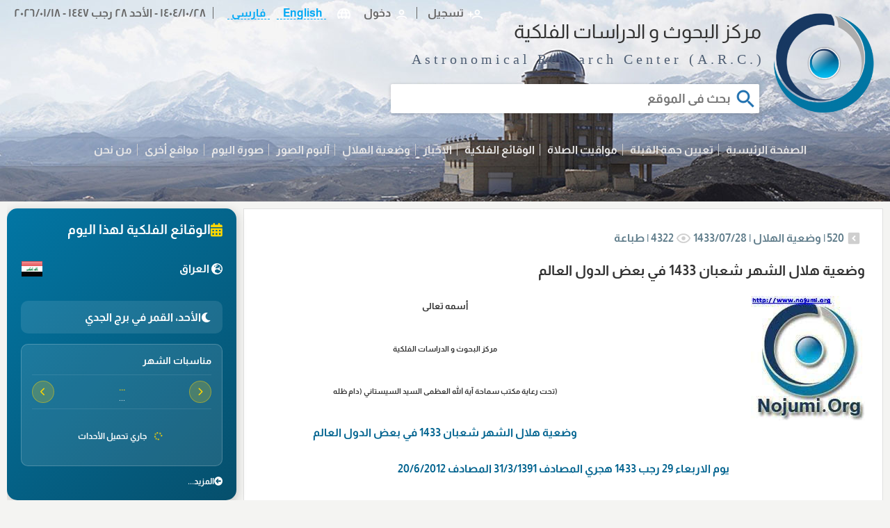

--- FILE ---
content_type: text/html; charset=utf-8
request_url: https://arabic.nojumi.org/news/520/%D9%88%D8%B6%D8%B9%D9%8A%D8%A9-%D9%87%D9%84%D8%A7%D9%84-%D8%A7%D9%84%D8%B4%D9%87%D8%B1-%D8%B4%D8%B9%D8%A8%D8%A7%D9%86-1433-%D9%81%D9%8A-%D8%A8%D8%B9%D8%B6-%D8%A7%D9%84%D8%AF%D9%88%D9%84-%D8%A7%D9%84%D8%B9%D8%A7%D9%84%D9%85
body_size: 283720
content:


<!DOCTYPE html>
<html lang="ar" dir="rtl">
<head><title>
	وضعية هلال الشهر شعبان 1433 في بعض الدول العالم | مرکز البحوث و الدراسات الفلکیة
</title><link id="ctl00_canonical" rel="canonical" href="https://arabic.nojumi.org/news/520/وضعية-هلال-الشهر-شعبان-1433-في-بعض-الدول-العالم" /><link rel="apple-touch-icon" href="/Images/General/apple-touch-icon.png" /><meta name="viewport" content="width=device-width,initial-scale=1,minimum-scale=1,maximum-scale=1.0" /><meta id="ctl00_themeColor" name="theme-color" content="#1c6eae" /><meta name="current-culture" content="ar" /><meta http-equiv="Content-Language" content="ar" /><meta http-equiv="Content-Type" content="text/html; charset=utf-8" /><link rel="stylesheet" type="text/css" href="/CSS/Style.Share.css?v=1.0.0" /><link rel="stylesheet" type="text/css" href="../../CSS/Style.ar.css?v=1.0.0" /><link rel="stylesheet" type="text/css" href="../../CSS/font.ar.css?v=1.0.0" />
    <script src="/JS/jquery-3.6.0.min.js"></script>
    <script src="/JS/changeEnNumberToAr.js"></script>
    <link href="/CSS/persianDatepicker-dark.css" rel="stylesheet" /><link href="/CSS/persianDatepicker-default.css" rel="stylesheet" /><link href="/CSS/flags32.css" rel="stylesheet" />
    <script type="text/javascript">
        var App_Config = {
            startLng: 44.3143,
            startLat: 31.9959,
            currentCulture: 'ar',
            applicationPath: '/',
            apiKey: 'NJ5M14WSIA8PI',
            todaytext: 'الیوم',
            resourcesLang: {
                prt_plzEnterMoonYear: 'الرجاء تحديد الشهر والسنة!',
                prt_plzEnterdate: 'الرجاء تحديد التاريخ المطلوب!',
                prt_EndDateAfterStart: 'تاريخ الانتهاء لابد أن يكون بعد تاريخ الابتداء!',
                prt_JustOneYear: 'التاريخ المحدد لا يمكن أن يكون أكثر من سنة!',
                prt_calculateprogress: 'جاري الإعداد...',
                ZodiacCalculate: 'حساب دخول القمر في البروج الفلكية',
                loadingEvents: 'جاري تحميل الأحداث',
                errorLoading: 'خطأ في التحميل',
                noEventsFound: 'لم يتم العثور على أحداث',
                errorLoadingEvents: 'خطأ في تحميل الأحداث',
                moreEvents: 'moreEvents',
                lunarEventsOfMonth: 'lunarEventsOfMonth',
                currentLunarEvents: 'مناسبات الشهر'
            }
        };
    </script>
    <script src='/JS/master_page.js?v=1.0.0'></script>

    <link rel="stylesheet" href="https://cdnjs.cloudflare.com/ajax/libs/font-awesome/6.0.0/css/all.min.css" />
    <!-- jQuery Toast -->
    <link rel="stylesheet" href="https://cdnjs.cloudflare.com/ajax/libs/jquery-toast-plugin/1.3.2/jquery.toast.min.css" /><meta name="description" content="أسمه تعالى مرکز البحوث و الدراسات الفلکیة (تحت رعاية مكتب سماحة آية الله العظمى السيد السيستاني (دام ظله وضعية هلال الشهر شعبان 1433 في بعض الدول العالم..." />
    <style>
        @media print {
            body * {
                visibility: hidden;
            }

            html, body {
                width: 210mm;
                height: 297mm;
            }

            @page {
                size: A4 portrait;
                margin: 0;
            }

            #contentdetail *, #printcontent, #printcontent * {
                visibility: visible !important;
            }

            #contentdetail {
                position: absolute;
                left: 0;
                top: 0;
            }

            #prnt, .iconnewview, .viewn {
                display: none
            }

            .printtitle {
                display: block !important;
            }

            .attrcontent {
                text-align: center;
            }

            #divreview, #div_lcontent, #divfooter {
                display: none;
            }
        }

        .printtitle {
            text-align: center;
            display: none;
        }
    </style>

<meta property="og:type" content="article" />
<meta property="og:title" content="وضعية هلال الشهر شعبان 1433 في بعض الدول العالم" />
<meta property="og:description" content="أسمه تعالى مرکز البحوث و الدراسات الفلکیة (تحت رعاية مكتب سماحة آية الله العظمى السيد السيستاني (دام ظله وضعية هلال الشهر شعبان 1433 في بعض الدول العالم..." />
<meta property="og:url" content="https://arabic.nojumi.org/news/520/وضعية-هلال-الشهر-شعبان-1433-في-بعض-الدول-العالم" />
<meta property="og:image" content="https://arabic.nojumi.org/Images/ar/News/520.jpg" />
<meta property="og:site_name" content="مرکز البحوث و الدراسات الفلکیة" />

<meta name="twitter:card" content="summary_large_image" />
<meta name="twitter:title" content="وضعية هلال الشهر شعبان 1433 في بعض الدول العالم" />
<meta name="twitter:description" content="أسمه تعالى مرکز البحوث و الدراسات الفلکیة (تحت رعاية مكتب سماحة آية الله العظمى السيد السيستاني (دام ظله وضعية هلال الشهر شعبان 1433 في بعض الدول العالم..." />
<meta name="twitter:image" content="https://arabic.nojumi.org/Images/ar/News/520.jpg" />

<script type="application/ld+json">
{
  "@context": "https://schema.org",
  "@type": "NewsArticle",
  "headline": "وضعية هلال الشهر شعبان 1433 في بعض الدول العالم",
  "description": "أسمه تعالى مرکز البحوث و الدراسات الفلکیة (تحت رعاية مكتب سماحة آية الله العظمى السيد السيستاني (دام ظله وضعية هلال الشهر شعبان 1433 في بعض الدول العالم...",
  "image": "https://arabic.nojumi.org/Images/ar/News/520.jpg",
  "datePublished": "2012-06-19",
  "dateModified": "2012-06-19",
  "author": {
    "@type": "Organization",
    "name": "مرکز البحوث و الدراسات الفلکیة"
  },
  "publisher": {
    "@type": "Organization",
    "name": "مرکز البحوث و الدراسات الفلکیة",
    "logo": {
      "@type": "ImageObject",
      "url": "https://arabic.nojumi.org/Images/General/logo-m.png"
    }
  },
  "mainEntityOfPage": "https://arabic.nojumi.org/news/520/وضعية-هلال-الشهر-شعبان-1433-في-بعض-الدول-العالم"
}
</script>
    <!-- Google tag (gtag.js) -->
    <script async src="https://www.googletagmanager.com/gtag/js?id=G-M7PRRXGF57"></script>
    <script>
        window.dataLayer = window.dataLayer || [];
        function gtag() { dataLayer.push(arguments); }
        gtag('js', new Date());

        gtag('config', 'G-M7PRRXGF57');
    </script>

</head>
<body>
    <form name="aspnetForm" method="post" action="./وضعية-هلال-الشهر-شعبان-1433-في-بعض-الدول-العالم?Id=520" onsubmit="javascript:return WebForm_OnSubmit();" id="aspnetForm">
<div>
<input type="hidden" name="__EVENTTARGET" id="__EVENTTARGET" value="" />
<input type="hidden" name="__EVENTARGUMENT" id="__EVENTARGUMENT" value="" />
<input type="hidden" name="__VIEWSTATE" id="__VIEWSTATE" value="ZJJXPDLyBrnlx6PhfpnJzhCHQ47R1CazeF+UHZ6vOwygE5Nc8hKZwBH/IhzwMBgUomYVhsJVVsWWKznzfvtHy/cEgQTidK7Sh3PmU4Wgj6Vnk1nO+ao+dTHAvuDikpVm1cNkdiBptxAuH+5wLCFFVITORadjdwYxMzDfQmxAHLXRWZ1IYNAyFKoTlpcV/oWzmNeATHPECwLw9OJNmFDy2iP87isrGPujj79Qwe9Y8ZM5WP0ZMdVWWzR5BE3ZSfaB4wz94PrhZue7tIxK+PZ4UVaJJoecz7x8Yy9bxQKizZOWVvH02Z/ICo2M6KZ180CtzwC8kzlYSlaHT6Awd/cQ9uanx/k0/[base64]/bzIMj8hXIz+AfcPjPJIv7FYee1XlT9LClxX47ZXYG9EteDhFjnQ2aDoc9aKLS/3qlgrTiaLKyllq1ckNq5LtgpEnznit9Lj7pc1ymdtD0EWTJEWXmo04zyJ4NI79ZwUkXEpgbLiZe1kgABCA7WPauA8sDbZ4tKax48KJzprzh/uF5ZVjHR3khaa5P0M180G561UudJbjrq7vKgAYeCZQZbj70pwRTXaDP1QzqyYIJNZFk0HnuqTF3ZetzYVisY8QHzkT+2KR24UTL/J4u5ElZacfeJmmFXOn9in5cdE3kewYHZ1SraaAwaloc445O1Dc/IgYFsqMD+EBkXlbmbfEEQHbYjvl4JUVZRMbz/hrD62nwu24oVxsq1aOVSEmCARhc128uVfv9gm4kouKwzLR9Z7IUIkcK1rbNbZN+PVrs38pdg0L2mnZHipXvu5yUN42hikIk7rthTX2aoGYQez7dskbGweeoTLBIMO/Rjhta2wQaCg4uOtvMXUZP6gOTofqqDyyT5iSDAGNrfaEL/AhPNF3DPM8CyNtWBZjctUHZBTISYuOZEtZrBnSfvaCNY9wka0dWdTtoKZsT+f2CdIAgRYb2gIq2Rc1vM0DDUVsyrLTqMjEjI1P/Abqn9XO2ljZTVQBEFHsuHg/gGS3Pg4xgfk4KPjpvI2wy6jNYEyftRmBpzfUAcvAi6Uj1Nc25oL311LupwaBzNnstiSraONalEvblmUWp8MJtjXRIvgTup3wq/R/Ph+fAAKXI4GA571hE5l//QKbWt09tHpMCga7zE2K5f259z4ovwzJl9DkxFP4wtTMdSM4Zi3+JanHJeVcLtGiO1RB/[base64]/LsXS6mobf8YDsxUcvjFTjgMCrXbtjnwlrGQKdcOCAvTo+yw6KmH0ndXpY7JR1VaD2rcdJpWmEoxhBL0J91vV6yHGPoTsVGqNtCWX0mEqooqPmaJztenOlIc8EVEDHm8N9kW5dgs3lytaL9D+zlXPL71tvdQ1G0G2h4gV/CBhTKbRu0xXWzg6ZBFuoaOkoNA8+PfP9liB0CyaxgjCeZ/aTNH8FEuhO38o4m9B4nqtKKBlVbzERqJiq5IXzynwAfsNdZKfKWCEspaLQRny/WUjHoSW4fSBSkLe4MFHU4H16FgNycMyzoV1K9dVKtzy4pcfiIW540sOkbo1EbqujDzQjcUaW8QyVRK3DM7SU+I4L1XTHtCytgBDRpEN00fd0ccf/IxT3V10cPl+oXNsYftrY/E1Xr3x1MO8rnkQoggkdx/m5bLjcXAqzN/CODH1JjWoyTWORtBNHCDG3dcLDNSLaKuwNaCB4BwOpbg5nBdbcx" />
</div>

<script type="text/javascript">
//<![CDATA[
var theForm = document.forms['aspnetForm'];
if (!theForm) {
    theForm = document.aspnetForm;
}
function __doPostBack(eventTarget, eventArgument) {
    if (!theForm.onsubmit || (theForm.onsubmit() != false)) {
        theForm.__EVENTTARGET.value = eventTarget;
        theForm.__EVENTARGUMENT.value = eventArgument;
        theForm.submit();
    }
}
//]]>
</script>


<script src="/WebResource.axd?d=TfuGWnULPaJf_0QFHHP-Jtfmmoza8h7iofrwArLPIqzeG6HEc9XTTVfwLKDRJJitXQeRXy0NmCHVlqLfTIH6IaEJ1rwqB-gZEefV-fXlaYw1&amp;t=637639091777322862" type="text/javascript"></script>


<script src="/ScriptResource.axd?d=h9pGB0wiVSRPurmAOshwHzAJnFGbUmyuXT7f1WuNmzX8yU3AOZiCDFlXItzKfevIAoFR26SCvKyGpDoDnSLkHMmIIrFPOPVNLC1u8YZcpLnerOidVebGj4thFlLgdJmRUY6Dff74xo7FjrK_ysb_tNs9gvalWZxUKJcFt_ToLRo1&amp;t=ffffffffd8385e6a" type="text/javascript"></script>
<script src="/ScriptResource.axd?d=XGzWAV8ae5rljyQ1VJjfXeMmsQHSj8pgiA1zKWIeLdl4Gm0JnHnw7_RBNBVlrig-_Xi3absuBAL0uIYh2DadIWDbitwpRUH-VnigAd9lzjyg3I4s561RPLRMdL14HrdsqQ5pIUuWw1StZjo_lF3wrfrzXjXZZUheXxIU2dIn8Wc1&amp;t=1156b909" type="text/javascript"></script>
<script src="/ScriptResource.axd?d=9c1EnAqiX6SKSTf5phWz2llNRHj1gF7l4_-oHSZ95AIbxujDaHLziEn7rHLnkAMh2GhrqlGLHHF4YgvuH-is2ERiWQiKPQzDHQIPo-lFaT6wLo087K4nJD_yUBU_kp7uz5nx6Wg0tWdLMN6B5yfeh6XBKQaWTYM7iC-JP5lTcbFarjYtpLMU2bW9JdVUW9cg0&amp;t=1156b909" type="text/javascript"></script>
<script type="text/javascript">
//<![CDATA[
function WebForm_OnSubmit() {
if (typeof(ValidatorOnSubmit) == "function" && ValidatorOnSubmit() == false) return false;
return true;
}
//]]>
</script>

<div>

	<input type="hidden" name="__VIEWSTATEGENERATOR" id="__VIEWSTATEGENERATOR" value="25AFD316" />
	<input type="hidden" name="__VIEWSTATEENCRYPTED" id="__VIEWSTATEENCRYPTED" value="" />
	<input type="hidden" name="__EVENTVALIDATION" id="__EVENTVALIDATION" value="CAWQDmgtqnVYR9DwNx8dnjYsy5ZPH1S199OEA3IuVVSnAz27iNhQGxtkPPEgvnD1ZPI726ROLvglQQ4ZKk38SsuPPYNX8aTsmUZwbziDH82h/3LZquF4W+Py+7gcRJYOuKUwtKBzKLhCxcs/nMuFJrkr4mMJpVn2rLlYYhyIURMK1YldS3mqhyN0fpuTolwEkiRz1/pQhG0ZfeaU4zhCe80kJ/eOr8ScmbtqHC53f8VWCOYFYaAi/eLT28PloPiXMS2ocxIwH2rntucmDnzcVDjyArzWR2iFjHDzWkVCtCY=" />
</div>
        <script>
            $(document).ready(function () {
                var ln = 'ar';
                changeEnNumberToAr(ln);
            });
        </script>
        <script type="text/javascript">
//<![CDATA[
Sys.WebForms.PageRequestManager._initialize('ctl00$ScriptManager1', 'aspnetForm', [], [], [], 90, 'ctl00');
//]]>
</script>

        <div id="backgray">
        </div>
        <div id="sidebar">
            <div class="side_hd">
                <img src="https://farsi.nojumi.org/Images/General/logo-m.png" alt="nojumi.org" class="imgsidelogo" />
                <span class="sider_hdtxt">NOJUMI.ORG</span>
                <span class="sider_hdsbtxt">مرکز البحوث و الدراسات الفلکیة</span>
            </div>
            <div id="list-group">
                <script>
                    $(document).ready(function () {
                        $(".div_cat").click(function myfunction() {
                            var id = $(this).attr("data-id");

                            $('.ulsubmebu_res').hide();
                            $('#ul_' + id).toggle("slide", { direction: "down" }, 300);
                        });
                    });
                </script>
                <ul>
                    <li>
                        <script>
                            $(document).ready(function () {

                                var curcul = 'ar';

                                if (curcul == 'fa') {
                                    $("#mlng_ar").show();
                                    $("#mlng_fa").hide();
                                    $("#mlng_en").show();
                                } else if (curcul == 'ar') {
                                    $("#mlng_ar").hide();
                                    $("#mlng_fa").show();
                                    $("#mlng_en").show();
                                } else if (curcul == 'en') {
                                    $("#mlng_ar").show();
                                    $("#mlng_fa").show();
                                    $("#mlng_en").hide();
                                };

                            });
                        </script>
                        <div class="div_cat">
                            <div style="text-align: center">
                                <div class="icon_12">
                                    <a id="mlng_fa" href="https://farsi.nojumi.org" target="_self" class="button_res" style="padding: 0 15px;">&#8226; فارسی</a>
                                    <a id="mlng_ar" href="https://arabic.nojumi.org" target="_self" class="button_res" style="padding: 0 15px;">&#8226; العربیة</a>
                                    <a id="mlng_en" href="https://english.nojumi.org" target="_self" class="button_res" style="padding: 0 15px;">&#8226; English</a>
                                </div>
                            </div>
                        </div>
                    </li>
                    
                            <li title='الصفحة الرئيسية'>
                                <div class="div_cat" data-id='1'>
                                    <div>
                                        <div class="icon_12"><a href='/' target="_self" class="button_res">الصفحة الرئيسية</a></div>
                                    </div>
                                </div>
                                <ul id='ul_1' class="ulsubmebu_res">
                                    
                                </ul>
                            </li>
                        
                            <li title='تعیین جهة القبلة'>
                                <div class="div_cat" data-id='2'>
                                    <div>
                                        <div class="icon_12"><a href='/WebPages/qebleh.aspx' target="_self" class="button_res">تعیین جهة القبلة</a></div>
                                    </div>
                                </div>
                                <ul id='ul_2' class="ulsubmebu_res">
                                    
                                </ul>
                            </li>
                        
                            <li title='مواقيت الصلاة'>
                                <div class="div_cat" data-id='18'>
                                    <div>
                                        <div class="icon_12"><a href='https://arabic.nojumi.org/prayertimes' target="_self" class="button_res">مواقيت الصلاة</a></div>
                                    </div>
                                </div>
                                <ul id='ul_18' class="ulsubmebu_res">
                                    
                                </ul>
                            </li>
                        
                            <li title='الوقائع الفلكية'>
                                <div class="div_cat" data-id='3'>
                                    <div>
                                        <div class="icon_12"><a href='/events' target="_self" class="button_res">الوقائع الفلكية</a></div>
                                    </div>
                                </div>
                                <ul id='ul_3' class="ulsubmebu_res">
                                    
                                </ul>
                            </li>
                        
                            <li title='الاخبار'>
                                <div class="div_cat" data-id='4'>
                                    <div>
                                        <div class="icon_12"><a href='/WebPages/News.aspx' target="_self" class="button_res">الاخبار</a></div>
                                    </div>
                                </div>
                                <ul id='ul_4' class="ulsubmebu_res">
                                    
                                            <li><a href='/WebPages/News.aspx?c=2' target="_self" title='قسم الاخبار في المركز'>قسم الاخبار في المركز</a></li>
                                        
                                            <li><a href='/WebPages/News.aspx?c=6' target="_self" title='قسم هواة الفلك في المركز'>قسم هواة الفلك في المركز</a></li>
                                        
                                            <li><a href='/WebPages/News.aspx?c=9' target="_self" title='بحوث'>بحوث</a></li>
                                        
                                            <li><a href='/WebPages/News.aspx?c=10' target="_self" title='الكسوف و الخسوف'>الكسوف و الخسوف</a></li>
                                        
                                            <li><a href='/WebPages/News.aspx?c=11' target="_self" title='الفلك في القرآن'>الفلك في القرآن</a></li>
                                        
                                            <li><a href='/WebPages/News.aspx?c=12' target="_self" title='معلومات فلكية'>معلومات فلكية</a></li>
                                        
                                            <li><a href='/WebPages/News.aspx?c=19' target="_self" title='المؤتمرات'>المؤتمرات</a></li>
                                        
                                </ul>
                            </li>
                        
                            <li title='وضعية الهلال'>
                                <div class="div_cat" data-id='12'>
                                    <div>
                                        <div class="icon_12"><a href='/WebPages/Crescent.aspx' target="_self" class="button_res">وضعية الهلال</a></div>
                                    </div>
                                </div>
                                <ul id='ul_12' class="ulsubmebu_res">
                                    
                                </ul>
                            </li>
                        
                            <li title='آلبوم الصور'>
                                <div class="div_cat" data-id='14'>
                                    <div>
                                        <div class="icon_12"><a href='/WebPages/Album.aspx' target="_self" class="button_res">آلبوم الصور</a></div>
                                    </div>
                                </div>
                                <ul id='ul_14' class="ulsubmebu_res">
                                    
                                </ul>
                            </li>
                        
                            <li title='صورة اليوم'>
                                <div class="div_cat" data-id='15'>
                                    <div>
                                        <div class="icon_12"><a href='/todayimage' target="_self" class="button_res">صورة اليوم</a></div>
                                    </div>
                                </div>
                                <ul id='ul_15' class="ulsubmebu_res">
                                    
                                </ul>
                            </li>
                        
                            <li title='مواقع أخرى'>
                                <div class="div_cat" data-id='16'>
                                    <div>
                                        <div class="icon_12"><a href='/WebPages/OtherSite.aspx' target="_self" class="button_res">مواقع أخرى</a></div>
                                    </div>
                                </div>
                                <ul id='ul_16' class="ulsubmebu_res">
                                    
                                </ul>
                            </li>
                        
                            <li title='من نحن'>
                                <div class="div_cat" data-id='17'>
                                    <div>
                                        <div class="icon_12"><a href='/WebPages/AboutUs.aspx' target="_self" class="button_res">من نحن</a></div>
                                    </div>
                                </div>
                                <ul id='ul_17' class="ulsubmebu_res">
                                    
                                </ul>
                            </li>
                        
                </ul>
            </div>
        </div>
        <script>
            $(document).ready(function () {
                $("#menubtn").click(function myfunction() {
                    $('#sidebar').css("right", "0px");
                    $('#backgray').show();
                    $('body').css('overflow', 'hidden');
                });
                $("#backgray").click(function myfunction() {
                    $('#sidebar').css("right", "-270px");
                    $('#backgray').hide();
                    $('body').css('overflow', 'initial');
                });

                var numItems = $('.imp_newsrow').length;
                if (numItems >= 2) {
                    var keyframe = "<style>@keyframes rotate {";
                    for (var i = 0; i < numItems; i++) {
                        keyframe += i * 15 + "%, " + (i * 25) + "% {transform: translateY(-" + i * 35 + "px);} ";
                    }
                    keyframe += "}</style>";
                    $("head").append(keyframe);

                }
                if (numItems == 0) {
                    $('.important_news').css('height', '0');
                } else $('.important_news').css('height', '35px');
            });
        </script>
        <div id="divmaster">
            <div class="important_news">
                <div class="marque">
                    
                </div>
            </div>

            <div id="divheader">
                <div id="currentdate">
                    <span id="ctl00_lblShamsiDate">1404/10/28</span>
                    <span id="ctl00_Label12"> - </span>
                    <span id="ctl00_lblQamariDate">الأحد 28 رجب 1447</span>
                    <span id="ctl00_Label14"> - </span>
                    <span id="ctl00_lblMiladiDate">2026/01/18</span>
                </div>
                <!-- Hidden fields for timezone data -->
                <input type="hidden" name="ctl00$hfGmtOffset" id="ctl00_hfGmtOffset" value="0" />
                <input type="hidden" name="ctl00$hfIsDst" id="ctl00_hfIsDst" value="false" />
                <input type="hidden" name="ctl00$hfUserLocationDetected" id="ctl00_hfUserLocationDetected" value="false" />
                <div id="language">
                    <script>
                        $(document).ready(function () {

                            var curcul = 'ar';

                            if (curcul == 'fa') {
                                $("#lng_ar").show();
                                $("#lng_fa").hide();
                                $("#lng_en").show();
                            } else if (curcul == 'ar') {
                                $("#lng_ar").hide();
                                $("#lng_fa").show();
                                $("#lng_en").show();
                            } else if (curcul == 'en') {
                                $("#lng_ar").show();
                                $("#lng_fa").show();
                                $("#lng_en").hide();
                            };

                        });
                    </script>
                    
                    <a id="lng_ar" href="https://arabic.nojumi.org">العربیة </a>
                    <a id="lng_en" href="https://english.nojumi.org" style="display: none">English </a>
                    <a id="lng_fa" href="https://farsi.nojumi.org">فارسی </a>
                </div>
                <div id="account">
                    <a href="/WebPages/LoginUser.aspx" class="label">دخول</a>
                </div>
                <div id="register">
                    <a href="/WebPages/RegisterUser.aspx" class="label">تسجیل</a>
                </div>
                <script>
                    $(window).scroll(function () {
                        var scroll = $(window).scrollTop();
                        if (scroll > 0) {
                            $("#float_header_res").addClass("active");
                        }
                        else {
                            $("#float_header_res").removeClass("active");
                        }
                    });
                </script>
                <div id="float_header_res">
                    <div id="menubtn">
                        <img src="../../Images/General/menu.svg" alt="منوی سایت" style="width:30px;border-width:0px;" />
                    </div>
                    <a href="/">
                        <div id="nojumilogo"></div>
                    </a>
                    <div id="h1header">
                        <a href="/">
                            
                            <div class="site-title">مرکز البحوث و الدراسات الفلکیة</div>
                            
                        </a>
                    </div>
                </div>
                <div id="h1header_en">
                    
                    <div class="site-subtitle">Astronomical Research Center (A.R.C.)</div>
                    
                </div>
                <div id="searchbox">
                    <script type="text/javascript">

                        $(document).ready(function () {

                            $('#txtSearch').keyup(function (e) {
                                delayKeyUp(function () {

                                    var keyword = $('#txtSearch').val();
                                    keyword = keyword.replace(/'/g, '').replace(/\\/g, '');

                                    if (keyword.length >= 3) {

                                        $('#loadin').show();

                                        ajdata = "{'search_keyword':'" + keyword + "'}";

                                        $.ajax({

                                            type: "POST",

                                            url: "/Default.aspx/SearchKeyword",

                                            data: ajdata,

                                            contentType: "application/json; charset=utf-8",

                                            dataType: "json",

                                            success: function (result) {

                                                $("#tabs").show();
                                                $("#news").empty();
                                                $("#news").show();
                                                $("#albumsrch").empty();
                                                $("#eventssrch").empty();

                                                for (var i = 0; i < result.d.length; i++) {

                                                    if (result.d[i].TypeCatg == "news") {
                                                        $("#news").append("<div class='ResultSearchRow'><a style='color:#434343' target='_blank' href='/WebPages/Details.aspx?Id=" +
                                                            result.d[i].Id + "'><div style='float: right;'><img src='/Images/ar/News/icon/" + result.d[i].ImageId + "' alt= '" +
                                                            result.d[i].Title + "' /></div>" +
                                                            "<div style='text-align: right;position: relative;right: 10px;font-size: 14px;padding-left: 10px;'>" + result.d[i].Title + "</div>" +
                                                            "<div style='text-align: right;position: relative;right: 10px;font-size: 14px;padding-left: 10px;'>" + result.d[i].NewsDate + "</div></a></div>");
                                                    }
                                                    else if (result.d[i].TypeCatg == "album") {
                                                        $("#albumsrch").append("<div class='ResultSearchRow'><a style='color:#434343' target='_blank' href='/WebPages/Album.aspx?Id=" +
                                                            result.d[i].Id + "'><div style='float: right;'><img src='/Images/ar/Album/" + result.d[i].Id + ".jpg' alt= '" +
                                                            result.d[i].Title + "' /></div>" +
                                                            "<div style='text-align: right;position: relative;right: 10px;font-size: 14px;padding-left: 10px;'>" + result.d[i].Title + "</div>" +
                                                            "<div style='text-align: right;position: relative;right: 10px;font-size: 14px;padding-left: 10px;'>" + result.d[i].NewsDate + "</div></a></div>");
                                                    }
                                                    else if (result.d[i].TypeCatg == "events") {
                                                        $("#eventssrch").append("<div class='ResultSearchRow'><a style='color:#434343' target='_blank' href='/events?id=" +
                                                            result.d[i].Id + "'><div style='float: right;'><img src='/Images/general/logo.png' alt= '" +
                                                            result.d[i].Title + "' /></div>" +
                                                            "<div style='text-align: right;position: relative;right: 10px;font-size: 14px;padding-left: 10px;'>" + result.d[i].Title + "</div>" +
                                                            "<div style='text-align: right;position: relative;right: 10px;font-size: 14px;padding-left: 10px;'>" + result.d[i].NewsDate + "</div></a></div>");
                                                    }
                                                }

                                                if (result.d.length > 0) {
                                                    $("#news").append("<a href='/search?q=" + keyword + "' target='_blank'><div dir='auto' class='srchmsg'>نتائج أخرى ...</div></a>");
                                                }
                                                else $("#news").append("<div dir='auto' class='srchmsg'>العبارة المطلوبة غير موجودة</div>");


                                                $("#SearchResult").fadeIn();

                                                $('#loadin').hide();
                                                $('#Loading').hide();
                                                $('#LoadingFix').show();
                                            },
                                            error: function (xhr, ajaxOptions, thrownError) {
                                                alert(xhr.responseText);
                                            }
                                        });
                                    }
                                    else {
                                        $("#SearchResult").fadeOut();
                                        $('#loadin').hide();
                                        $('#Loading').hide();
                                        $('#LoadingFix').show();
                                    }


                                }, 350);
                                return false;
                            });

                            var delayKeyUp = (function () {
                                var timer = 0;
                                return function (callback, ms) {
                                    clearTimeout(timer);
                                    timer = setTimeout(callback, ms);
                                };
                            })();

                            $(document).click(function (event) {
                                if (!$(event.target).closest('#SearchResult').length) {
                                    if ($('#SearchResult').is(":visible")) {
                                        $('#SearchResult').hide()
                                    }
                                }
                            })

                            $(document).keyup(function (e) {
                                if (e.keyCode == 27) {
                                    $('#SearchResult').hide(); // esc
                                    $('#txtSearch').val('');
                                }
                            });

                            $('#SearchResult').on('click', '#newsspan', function () {
                                $('#news').show();
                                $('#albumsrch').hide();
                                $('#eventssrch').hide();

                                $('#tabs div').removeClass("active");
                                $(this).addClass("active");
                            })
                            $('#SearchResult').on('click', '#albumspan', function () {
                                $('#albumsrch').show();
                                $('#news').hide();
                                $('#eventssrch').hide();

                                $('#tabs div').removeClass("active");
                                $(this).addClass("active");
                            })
                            $('#SearchResult').on('click', '#eventspan', function () {
                                $('#eventssrch').show();
                                $('#albumsrch').hide();
                                $('#news').hide();

                                $('#tabs div').removeClass("active");
                                $(this).addClass("active");
                            })
                        });

                    </script>
                    <input type="search" id="txtSearch" name="txtSearch" autocomplete="off" placeholder="بحث فی الموقع" />
                    <div id="loadin" class='loader'></div>
                </div>
                <div id="SearchResult">
                    <div id="tabs" class="tabcontent">
                        <div id="newsspan" class='tablinks active'>الاخبار</div>
                        <div id="albumspan" class='tablinks'>آلبوم الصور</div>
                        <div id="eventspan" class='tablinks'>الوقائع الفلكية</div>
                    </div>

                    <div id="news" class="tabcontent">
                    </div>

                    <div id="albumsrch" class="tabcontent">
                    </div>

                    <div id="eventssrch" class="tabcontent">
                    </div>
                </div>
                <div id="divtopmenu">
                    <script>




                        var main = function () {
                            var menu = $('#divtopmenu');

                            $(document).scroll(function () {

                                if ($(this).scrollTop() >= 170) {
                                    menu.removeClass('top').addClass('floatt')
                                } else {
                                    menu.removeClass('floatt').addClass('top')
                                }
                            })
                        }
                        $(document).ready(main);
                    </script>
                    <ul>
                        
                                <li class="li_menu_news" id='li_menu_news_1' title='الصفحة الرئيسية'>
                                    <a href='/'>الصفحة الرئيسية</a>

                                    

                                    
                                </li>
                            
                                <li class="li_menu_news" id='li_menu_news_2' title='تعیین جهة القبلة'>
                                    <a href='/WebPages/qebleh.aspx'>تعیین جهة القبلة</a>

                                    

                                    
                                </li>
                            
                                <li class="li_menu_news" id='li_menu_news_18' title='مواقيت الصلاة'>
                                    <a href='https://arabic.nojumi.org/prayertimes'>مواقيت الصلاة</a>

                                    

                                    
                                </li>
                            
                                <li class="li_menu_news" id='li_menu_news_3' title='الوقائع الفلكية'>
                                    <a href='/events'>الوقائع الفلكية</a>

                                    

                                    
                                </li>
                            
                                <li class="li_menu_news" id='li_menu_news_4' title='الاخبار'>
                                    <a href='/WebPages/News.aspx'>الاخبار</a>

                                    

                                    
                                            <div class="submenu">
                                                
                                            <a href='/WebPages/News.aspx?c=2'>
                                                <div>قسم الاخبار في المركز</div>
                                            </a>
                                        
                                            <a href='/WebPages/News.aspx?c=6'>
                                                <div>قسم هواة الفلك في المركز</div>
                                            </a>
                                        
                                            <a href='/WebPages/News.aspx?c=9'>
                                                <div>بحوث</div>
                                            </a>
                                        
                                            <a href='/WebPages/News.aspx?c=10'>
                                                <div>الكسوف و الخسوف</div>
                                            </a>
                                        
                                            <a href='/WebPages/News.aspx?c=11'>
                                                <div>الفلك في القرآن</div>
                                            </a>
                                        
                                            <a href='/WebPages/News.aspx?c=12'>
                                                <div>معلومات فلكية</div>
                                            </a>
                                        
                                            <a href='/WebPages/News.aspx?c=19'>
                                                <div>المؤتمرات</div>
                                            </a>
                                        
                                            </div>
                                        
                                </li>
                            
                                <li class="li_menu_news" id='li_menu_news_12' title='وضعية الهلال'>
                                    <a href='/WebPages/Crescent.aspx'>وضعية الهلال</a>

                                    

                                    
                                </li>
                            
                                <li class="li_menu_news" id='li_menu_news_14' title='آلبوم الصور'>
                                    <a href='/WebPages/Album.aspx'>آلبوم الصور</a>

                                    

                                    
                                </li>
                            
                                <li class="li_menu_news" id='li_menu_news_15' title='صورة اليوم'>
                                    <a href='/todayimage'>صورة اليوم</a>

                                    

                                    
                                </li>
                            
                                <li class="li_menu_news" id='li_menu_news_16' title='مواقع أخرى'>
                                    <a href='/WebPages/OtherSite.aspx'>مواقع أخرى</a>

                                    

                                    
                                </li>
                            
                                <li class="li_menu_news" id='li_menu_news_17' title='من نحن'>
                                    <a href='/WebPages/AboutUs.aspx'>من نحن</a>

                                    

                                    
                                </li>
                            
                    </ul>
                </div>
            </div>

            <div id="middlecontent">
                <div id="divcontent">
                    

    <div id="contentdetail">
        
                <div class="printcontent">
                    <div class="printtitle">
                        <span>مرکز البحوث و الدراسات الفلکیة</span>
                    </div>
                    <div class="attrcontent">
                        <span class="iconnewview">
                            <img src="/Images/General/newcode.svg" alt="" />
                        </span>
                        <span>520</span>
                        <span>| </span>
                        <span>وضعية الهلال | </span>
                        <span>1433/07/28 </span>
                        <span class="iconnewview">
                            <img src="/Images/General/eye-outline-top.svg" alt="" />
                        </span>
                        <span class="viewn">4322</span>
                        <span class="viewn">| </span>
                        <span id="prnt">طباعة</span>
                    </div>
                    <div>
                        <h1 id="dtitle">وضعية هلال الشهر شعبان 1433 في بعض الدول العالم </h1>
                    </div>
                    <div class="detailimage">
                        
                        <a href='/Images/ar/News/520.jpg' target="_blank">
                            <img alt='وضعية هلال الشهر شعبان 1433 في بعض الدول العالم ' title='وضعية هلال الشهر شعبان 1433 في بعض الدول العالم ' src='/Images/ar/News/520.jpg' />
                        </a>
                    </div>
                    <script>
                        $(document).ready(function () {

                            $("#prnt").click(function () {

                                window.print();

                            });
                        });
                    </script>
                    <div id="contentbody">
                        <h5 style="text-align: center;">أسمه تعالى</h5>
<h6 style="text-align: center;">مرکز البحوث و الدراسات الفلکیة</h6>
<h6 style="text-align: center;">(تحت رعاية مكتب سماحة آية الله العظمى السيد السيستاني (دام ظله</h6>
<p style="text-align: center;"><span id="lblPrediction" class="Label" style="color:#00638F;">وضعية هلال الشهر شعبان 1433 في بعض الدول العالم</span></p>
<p style="text-align: center;"><span id="lblDate" class="Label" style="color:#00638F;">يوم الاربعاء 29 رجب 1433 هجري المصادف 31/3/1391 المصادف 20/6/2012</span></p>
<div dir="rtl" style="text-align: center">
<div>&nbsp;</div>
<table cellspacing="0" cellpadding="0" border="0" width="100%" style="direction: rtl; background-color: #4A3C8C; border-color: #F7F7F7; font-size: 8pt; text-align: center; color: White">
</table>
<table cellspacing="0" cellpadding="3" border="1" rules="rows" id="grwCrescent" style="background-color:White;border-color:#F7F7F7;border-width:1px;border-style:None;font-size:7pt;width:100%;border-collapse:collapse;">
    <tbody>
        <tr>
            <th style="text-align: center;" scope="col">&nbsp;</th>
        </tr>
        <tr>
            <td rowspan="2" class="td_grwCrescent" style="width: 56px; text-align: center;">الدولة</td>
            <td rowspan="2" class="td_grwCrescent" style="width: 56px; text-align: center;">المدينة</td>
            <td colspan="2" class="td_grwCrescent" style="width: 85px; text-align: center;">ارتفاع الهلال</td>
            <td colspan="2" class="td_grwCrescent" style="width: 90px; text-align: center;">جهة الهلال</td>
            <td colspan="2" class="td_grwCrescent" style="width: 85px; text-align: center;">الاقتران المركزي</td>
            <td style="text-align: center;" colspan="2" class="td_grwCrescent">الخروج من المحاق</td>
            <td style="text-align: center;" class="td_grwCrescent">نسبة اكتساب النور</td>
            <td style="text-align: center;" colspan="2" class="td_grwCrescent">غروب الهلال</td>
            <td style="text-align: center;" colspan="2" class="td_grwCrescent">غروب الشمس</td>
            <td style="text-align: center;" colspan="2" class="td_grwCrescent">جهة الشمس</td>
            <td style="text-align: center;" class="td_grwCrescent">مدة بقاء الهلال</td>
            <td style="text-align: center;" colspan="2" class="td_grwCrescent">اختلاف جهة الهلال والشمس</td>
            <td style="text-align: center;" class="td_grwCrescent">عمر الهلال</td>
            <td style="text-align: center;" colspan="2" class="td_grwCrescent">العرض الجغرافي</td>
            <td style="text-align: center;" colspan="2" class="td_grwCrescent">الطول الجغرافي</td>
        </tr>
        <tr>
            <td style="text-align: center;" class="td_grwCrescent">دقيقة</td>
            <td style="text-align: center;" class="td_grwCrescent">درجة</td>
            <td style="text-align: center;" class="td_grwCrescent">دقيقة</td>
            <td style="text-align: center;" class="td_grwCrescent">درجة</td>
            <td style="text-align: center;" class="td_grwCrescent">دقيقة</td>
            <td style="text-align: center;" class="td_grwCrescent">ساعة</td>
            <td style="text-align: center;" class="td_grwCrescent">دقيقة</td>
            <td style="text-align: center;" class="td_grwCrescent">ساعة</td>
            <td style="text-align: center;" class="td_grwCrescent">النسبة المئوية</td>
            <td style="text-align: center;" class="td_grwCrescent">دقيقة</td>
            <td style="text-align: center;" class="td_grwCrescent">ساعة</td>
            <td style="text-align: center;" class="td_grwCrescent">دقيقة</td>
            <td style="text-align: center;" class="td_grwCrescent">ساعة</td>
            <td style="text-align: center;" class="td_grwCrescent">دقيقة</td>
            <td style="text-align: center;" class="td_grwCrescent">درجة</td>
            <td style="text-align: center;" class="td_grwCrescent">دقيقة</td>
            <td style="text-align: center;" class="td_grwCrescent">دقيقة</td>
            <td style="text-align: center;" class="td_grwCrescent">درجة</td>
            <td style="text-align: center;" class="td_grwCrescent">النسبة لليوم</td>
            <td style="text-align: center;" class="td_grwCrescent">دقيقة</td>
            <td style="text-align: center;" class="td_grwCrescent">درجة</td>
            <td style="text-align: center;" class="td_grwCrescent">دقيقة</td>
            <td style="text-align: center;" class="td_grwCrescent">درجة</td>
        </tr>
        <tr>
            <td style="text-align: center;">&nbsp;</td>
        </tr>
        <tr>
            <td style="text-align: center;" class="td_grwCrescent_row"><span id="grwCrescent_ctl02_lbl1">استراليا</span></td>
            <td style="text-align: center;" class="td_grwCrescent_row"><span id="grwCrescent_ctl02_Label1">سدنی</span></td>
            <td style="text-align: center;" class="td_grwCrescent_row"><span id="grwCrescent_ctl02_Label24">6</span></td>
            <td style="text-align: center;" class="td_grwCrescent_row"><span id="grwCrescent_ctl02_Label2">06</span></td>
            <td style="text-align: center;" class="td_grwCrescent_row"><span id="grwCrescent_ctl02_Label3">13</span></td>
            <td style="text-align: center;" class="td_grwCrescent_row"><span id="grwCrescent_ctl02_Label4">300</span></td>
            <td style="text-align: center;" class="td_grwCrescent_row"><span id="grwCrescent_ctl02_Label5">04</span></td>
            <td style="text-align: center;" class="td_grwCrescent_row"><span id="grwCrescent_ctl02_Label6">٭01</span></td>
            <td style="text-align: center;" class="td_grwCrescent_row"><span id="grwCrescent_ctl02_Label7">49</span></td>
            <td style="text-align: center;" class="td_grwCrescent_row"><span id="grwCrescent_ctl02_Label8">٭02</span></td>
            <td style="text-align: center;" class="td_grwCrescent_row"><span id="grwCrescent_ctl02_Label9">0.42</span></td>
            <td style="text-align: center;" class="td_grwCrescent_row"><span id="grwCrescent_ctl02_Label10">32</span></td>
            <td style="text-align: center;" class="td_grwCrescent_row"><span id="grwCrescent_ctl02_Label11">17</span></td>
            <td style="text-align: center;" class="td_grwCrescent_row"><span id="grwCrescent_ctl02_Label12">54</span></td>
            <td style="text-align: center;" class="td_grwCrescent_row"><span id="grwCrescent_ctl02_Label13">16</span></td>
            <td style="text-align: center;" class="td_grwCrescent_row"><span id="grwCrescent_ctl02_Label14">58</span></td>
            <td style="text-align: center;" class="td_grwCrescent_row"><span id="grwCrescent_ctl02_Label15">297</span></td>
            <td style="text-align: center;" class="td_grwCrescent_row"><span id="grwCrescent_ctl02_Label16">38</span></td>
            <td style="text-align: center;" class="td_grwCrescent_row"><span id="grwCrescent_ctl02_Label17">15</span></td>
            <td style="text-align: center;" class="td_grwCrescent_row"><span id="grwCrescent_ctl02_Label18">2</span></td>
            <td style="text-align: center;" class="td_grwCrescent_row"><span id="grwCrescent_ctl02_Label19">0.66</span></td>
            <td style="text-align: center;" class="td_grwCrescent_row"><span id="grwCrescent_ctl02_Label20">32.4</span></td>
            <td style="text-align: center;" class="td_grwCrescent_row"><span id="grwCrescent_ctl02_Label21">-33</span></td>
            <td style="text-align: center;" class="td_grwCrescent_row"><span id="grwCrescent_ctl02_Label22">10.2</span></td>
            <td class="td_grwCrescent_row" style="direction: ltr; text-align: center;"><span id="grwCrescent_ctl02_Label23">151</span></td>
        </tr>
        <tr>
            <td style="text-align: center;">&nbsp;</td>
        </tr>
        <tr>
            <td style="text-align: center;" class="td_grwCrescent_row"><span id="grwCrescent_ctl03_lbl1">استراليا</span></td>
            <td style="text-align: center;" class="td_grwCrescent_row"><span id="grwCrescent_ctl03_Label1">داروين</span></td>
            <td style="text-align: center;" class="td_grwCrescent_row"><span id="grwCrescent_ctl03_Label24">24</span></td>
            <td style="text-align: center;" class="td_grwCrescent_row"><span id="grwCrescent_ctl03_Label2">07</span></td>
            <td style="text-align: center;" class="td_grwCrescent_row"><span id="grwCrescent_ctl03_Label3">3</span></td>
            <td style="text-align: center;" class="td_grwCrescent_row"><span id="grwCrescent_ctl03_Label4">293</span></td>
            <td style="text-align: center;" class="td_grwCrescent_row"><span id="grwCrescent_ctl03_Label5">34</span></td>
            <td style="text-align: center;" class="td_grwCrescent_row"><span id="grwCrescent_ctl03_Label6">٭00</span></td>
            <td style="text-align: center;" class="td_grwCrescent_row"><span id="grwCrescent_ctl03_Label7">19</span></td>
            <td style="text-align: center;" class="td_grwCrescent_row"><span id="grwCrescent_ctl03_Label8">٭02</span></td>
            <td style="text-align: center;" class="td_grwCrescent_row"><span id="grwCrescent_ctl03_Label9">0.53</span></td>
            <td style="text-align: center;" class="td_grwCrescent_row"><span id="grwCrescent_ctl03_Label10">06</span></td>
            <td style="text-align: center;" class="td_grwCrescent_row"><span id="grwCrescent_ctl03_Label11">19</span></td>
            <td style="text-align: center;" class="td_grwCrescent_row"><span id="grwCrescent_ctl03_Label12">29</span></td>
            <td style="text-align: center;" class="td_grwCrescent_row"><span id="grwCrescent_ctl03_Label13">18</span></td>
            <td style="text-align: center;" class="td_grwCrescent_row"><span id="grwCrescent_ctl03_Label14">53</span></td>
            <td style="text-align: center;" class="td_grwCrescent_row"><span id="grwCrescent_ctl03_Label15">293</span></td>
            <td style="text-align: center;" class="td_grwCrescent_row"><span id="grwCrescent_ctl03_Label16">37</span></td>
            <td style="text-align: center;" class="td_grwCrescent_row"><span id="grwCrescent_ctl03_Label17">50</span></td>
            <td style="text-align: center;" class="td_grwCrescent_row"><span id="grwCrescent_ctl03_Label18">0</span></td>
            <td style="text-align: center;" class="td_grwCrescent_row"><span id="grwCrescent_ctl03_Label19">0.75</span></td>
            <td style="text-align: center;" class="td_grwCrescent_row"><span id="grwCrescent_ctl03_Label20">22.8</span></td>
            <td style="text-align: center;" class="td_grwCrescent_row"><span id="grwCrescent_ctl03_Label21">-12</span></td>
            <td style="text-align: center;" class="td_grwCrescent_row"><span id="grwCrescent_ctl03_Label22">54</span></td>
            <td class="td_grwCrescent_row" style="direction: ltr; text-align: center;"><span id="grwCrescent_ctl03_Label23">130</span></td>
        </tr>
        <tr>
            <td style="text-align: center;">&nbsp;</td>
        </tr>
        <tr>
            <td style="text-align: center;" class="td_grwCrescent_row"><span id="grwCrescent_ctl04_lbl1">استراليا</span></td>
            <td style="text-align: center;" class="td_grwCrescent_row"><span id="grwCrescent_ctl04_Label1">برث</span></td>
            <td style="text-align: center;" class="td_grwCrescent_row"><span id="grwCrescent_ctl04_Label24">12</span></td>
            <td style="text-align: center;" class="td_grwCrescent_row"><span id="grwCrescent_ctl04_Label2">07</span></td>
            <td style="text-align: center;" class="td_grwCrescent_row"><span id="grwCrescent_ctl04_Label3">5</span></td>
            <td style="text-align: center;" class="td_grwCrescent_row"><span id="grwCrescent_ctl04_Label4">300</span></td>
            <td style="text-align: center;" class="td_grwCrescent_row"><span id="grwCrescent_ctl04_Label5">04</span></td>
            <td style="text-align: center;" class="td_grwCrescent_row"><span id="grwCrescent_ctl04_Label6">&times;23</span></td>
            <td style="text-align: center;" class="td_grwCrescent_row"><span id="grwCrescent_ctl04_Label7">49</span></td>
            <td style="text-align: center;" class="td_grwCrescent_row"><span id="grwCrescent_ctl04_Label8">٭00</span></td>
            <td style="text-align: center;" class="td_grwCrescent_row"><span id="grwCrescent_ctl04_Label9">0.55</span></td>
            <td style="text-align: center;" class="td_grwCrescent_row"><span id="grwCrescent_ctl04_Label10">03</span></td>
            <td style="text-align: center;" class="td_grwCrescent_row"><span id="grwCrescent_ctl04_Label11">18</span></td>
            <td style="text-align: center;" class="td_grwCrescent_row"><span id="grwCrescent_ctl04_Label12">19</span></td>
            <td style="text-align: center;" class="td_grwCrescent_row"><span id="grwCrescent_ctl04_Label13">17</span></td>
            <td style="text-align: center;" class="td_grwCrescent_row"><span id="grwCrescent_ctl04_Label14">30</span></td>
            <td style="text-align: center;" class="td_grwCrescent_row"><span id="grwCrescent_ctl04_Label15">297</span></td>
            <td style="text-align: center;" class="td_grwCrescent_row"><span id="grwCrescent_ctl04_Label16">44</span></td>
            <td style="text-align: center;" class="td_grwCrescent_row"><span id="grwCrescent_ctl04_Label17">35</span></td>
            <td style="text-align: center;" class="td_grwCrescent_row"><span id="grwCrescent_ctl04_Label18">2</span></td>
            <td style="text-align: center;" class="td_grwCrescent_row"><span id="grwCrescent_ctl04_Label19">0.76</span></td>
            <td style="text-align: center;" class="td_grwCrescent_row"><span id="grwCrescent_ctl04_Label20">58.2</span></td>
            <td style="text-align: center;" class="td_grwCrescent_row"><span id="grwCrescent_ctl04_Label21">-31</span></td>
            <td style="text-align: center;" class="td_grwCrescent_row"><span id="grwCrescent_ctl04_Label22">49.2</span></td>
            <td class="td_grwCrescent_row" style="direction: ltr; text-align: center;"><span id="grwCrescent_ctl04_Label23">115</span></td>
        </tr>
        <tr>
            <td style="text-align: center;">&nbsp;</td>
        </tr>
        <tr>
            <td style="text-align: center;" class="td_grwCrescent_row"><span id="grwCrescent_ctl05_lbl1">افغانستان</span></td>
            <td style="text-align: center;" class="td_grwCrescent_row"><span id="grwCrescent_ctl05_Label1">كابل</span></td>
            <td style="text-align: center;" class="td_grwCrescent_row"><span id="grwCrescent_ctl05_Label24">19</span></td>
            <td style="text-align: center;" class="td_grwCrescent_row"><span id="grwCrescent_ctl05_Label2">05</span></td>
            <td style="text-align: center;" class="td_grwCrescent_row"><span id="grwCrescent_ctl05_Label3">5</span></td>
            <td style="text-align: center;" class="td_grwCrescent_row"><span id="grwCrescent_ctl05_Label4">290</span></td>
            <td style="text-align: center;" class="td_grwCrescent_row"><span id="grwCrescent_ctl05_Label5">34</span></td>
            <td style="text-align: center;" class="td_grwCrescent_row"><span id="grwCrescent_ctl05_Label6">&times;19</span></td>
            <td style="text-align: center;" class="td_grwCrescent_row"><span id="grwCrescent_ctl05_Label7">19</span></td>
            <td style="text-align: center;" class="td_grwCrescent_row"><span id="grwCrescent_ctl05_Label8">&times;21</span></td>
            <td style="text-align: center;" class="td_grwCrescent_row"><span id="grwCrescent_ctl05_Label9">0.93</span></td>
            <td style="text-align: center;" class="td_grwCrescent_row"><span id="grwCrescent_ctl05_Label10">41</span></td>
            <td style="text-align: center;" class="td_grwCrescent_row"><span id="grwCrescent_ctl05_Label11">19</span></td>
            <td style="text-align: center;" class="td_grwCrescent_row"><span id="grwCrescent_ctl05_Label12">08</span></td>
            <td style="text-align: center;" class="td_grwCrescent_row"><span id="grwCrescent_ctl05_Label13">19</span></td>
            <td style="text-align: center;" class="td_grwCrescent_row"><span id="grwCrescent_ctl05_Label14">23</span></td>
            <td style="text-align: center;" class="td_grwCrescent_row"><span id="grwCrescent_ctl05_Label15">299</span></td>
            <td style="text-align: center;" class="td_grwCrescent_row"><span id="grwCrescent_ctl05_Label16">33</span></td>
            <td style="text-align: center;" class="td_grwCrescent_row"><span id="grwCrescent_ctl05_Label17">18</span></td>
            <td style="text-align: center;" class="td_grwCrescent_row"><span id="grwCrescent_ctl05_Label18">9</span></td>
            <td style="text-align: center;" class="td_grwCrescent_row"><span id="grwCrescent_ctl05_Label19">0.98</span></td>
            <td style="text-align: center;" class="td_grwCrescent_row"><span id="grwCrescent_ctl05_Label20">30</span></td>
            <td style="text-align: center;" class="td_grwCrescent_row"><span id="grwCrescent_ctl05_Label21">34</span></td>
            <td style="text-align: center;" class="td_grwCrescent_row"><span id="grwCrescent_ctl05_Label22">10.2</span></td>
            <td class="td_grwCrescent_row" style="direction: ltr; text-align: center;"><span id="grwCrescent_ctl05_Label23">69</span></td>
        </tr>
        <tr>
            <td style="text-align: center;">&nbsp;</td>
        </tr>
        <tr>
            <td style="text-align: center;" class="td_grwCrescent_row"><span id="grwCrescent_ctl06_lbl1">الارجنتين</span></td>
            <td style="text-align: center;" class="td_grwCrescent_row"><span id="grwCrescent_ctl06_Label1">بوينس آيرس</span></td>
            <td style="text-align: center;" class="td_grwCrescent_row"><span id="grwCrescent_ctl06_Label24">30</span></td>
            <td style="text-align: center;" class="td_grwCrescent_row"><span id="grwCrescent_ctl06_Label2">11</span></td>
            <td style="text-align: center;" class="td_grwCrescent_row"><span id="grwCrescent_ctl06_Label3">24</span></td>
            <td style="text-align: center;" class="td_grwCrescent_row"><span id="grwCrescent_ctl06_Label4">304</span></td>
            <td style="text-align: center;" class="td_grwCrescent_row"><span id="grwCrescent_ctl06_Label5">04</span></td>
            <td style="text-align: center;" class="td_grwCrescent_row"><span id="grwCrescent_ctl06_Label6">&times;12</span></td>
            <td style="text-align: center;" class="td_grwCrescent_row"><span id="grwCrescent_ctl06_Label7">49</span></td>
            <td style="text-align: center;" class="td_grwCrescent_row"><span id="grwCrescent_ctl06_Label8">&times;13</span></td>
            <td style="text-align: center;" class="td_grwCrescent_row"><span id="grwCrescent_ctl06_Label9">1.48</span></td>
            <td style="text-align: center;" class="td_grwCrescent_row"><span id="grwCrescent_ctl06_Label10">01</span></td>
            <td style="text-align: center;" class="td_grwCrescent_row"><span id="grwCrescent_ctl06_Label11">19</span></td>
            <td style="text-align: center;" class="td_grwCrescent_row"><span id="grwCrescent_ctl06_Label12">50</span></td>
            <td style="text-align: center;" class="td_grwCrescent_row"><span id="grwCrescent_ctl06_Label13">17</span></td>
            <td style="text-align: center;" class="td_grwCrescent_row"><span id="grwCrescent_ctl06_Label14">21</span></td>
            <td style="text-align: center;" class="td_grwCrescent_row"><span id="grwCrescent_ctl06_Label15">298</span></td>
            <td style="text-align: center;" class="td_grwCrescent_row"><span id="grwCrescent_ctl06_Label16">71</span></td>
            <td style="text-align: center;" class="td_grwCrescent_row"><span id="grwCrescent_ctl06_Label17">3</span></td>
            <td style="text-align: center;" class="td_grwCrescent_row"><span id="grwCrescent_ctl06_Label18">6</span></td>
            <td style="text-align: center;" class="td_grwCrescent_row"><span id="grwCrescent_ctl06_Label19">1.24</span></td>
            <td style="text-align: center;" class="td_grwCrescent_row"><span id="grwCrescent_ctl06_Label20">40.2</span></td>
            <td style="text-align: center;" class="td_grwCrescent_row"><span id="grwCrescent_ctl06_Label21">-34</span></td>
            <td style="text-align: center;" class="td_grwCrescent_row"><span id="grwCrescent_ctl06_Label22">30</span></td>
            <td class="td_grwCrescent_row" style="direction: ltr; text-align: center;"><span id="grwCrescent_ctl06_Label23">-58</span></td>
        </tr>
        <tr>
            <td style="text-align: center;">&nbsp;</td>
        </tr>
        <tr>
            <td style="text-align: center;" class="td_grwCrescent_row"><span id="grwCrescent_ctl07_lbl1">الاردن</span></td>
            <td style="text-align: center;" class="td_grwCrescent_row"><span id="grwCrescent_ctl07_Label1">عمان</span></td>
            <td style="text-align: center;" class="td_grwCrescent_row"><span id="grwCrescent_ctl07_Label24">33</span></td>
            <td style="text-align: center;" class="td_grwCrescent_row"><span id="grwCrescent_ctl07_Label2">06</span></td>
            <td style="text-align: center;" class="td_grwCrescent_row"><span id="grwCrescent_ctl07_Label3">47</span></td>
            <td style="text-align: center;" class="td_grwCrescent_row"><span id="grwCrescent_ctl07_Label4">288</span></td>
            <td style="text-align: center;" class="td_grwCrescent_row"><span id="grwCrescent_ctl07_Label5">04</span></td>
            <td style="text-align: center;" class="td_grwCrescent_row"><span id="grwCrescent_ctl07_Label6">&times;17</span></td>
            <td style="text-align: center;" class="td_grwCrescent_row"><span id="grwCrescent_ctl07_Label7">49</span></td>
            <td style="text-align: center;" class="td_grwCrescent_row"><span id="grwCrescent_ctl07_Label8">&times;18</span></td>
            <td style="text-align: center;" class="td_grwCrescent_row"><span id="grwCrescent_ctl07_Label9">1.1</span></td>
            <td style="text-align: center;" class="td_grwCrescent_row"><span id="grwCrescent_ctl07_Label10">22</span></td>
            <td style="text-align: center;" class="td_grwCrescent_row"><span id="grwCrescent_ctl07_Label11">19</span></td>
            <td style="text-align: center;" class="td_grwCrescent_row"><span id="grwCrescent_ctl07_Label12">44</span></td>
            <td style="text-align: center;" class="td_grwCrescent_row"><span id="grwCrescent_ctl07_Label13">18</span></td>
            <td style="text-align: center;" class="td_grwCrescent_row"><span id="grwCrescent_ctl07_Label14">23</span></td>
            <td style="text-align: center;" class="td_grwCrescent_row"><span id="grwCrescent_ctl07_Label15">298</span></td>
            <td style="text-align: center;" class="td_grwCrescent_row"><span id="grwCrescent_ctl07_Label16">38</span></td>
            <td style="text-align: center;" class="td_grwCrescent_row"><span id="grwCrescent_ctl07_Label17">36</span></td>
            <td style="text-align: center;" class="td_grwCrescent_row"><span id="grwCrescent_ctl07_Label18">9</span></td>
            <td style="text-align: center;" class="td_grwCrescent_row"><span id="grwCrescent_ctl07_Label19">1.07</span></td>
            <td style="text-align: center;" class="td_grwCrescent_row"><span id="grwCrescent_ctl07_Label20">57</span></td>
            <td style="text-align: center;" class="td_grwCrescent_row"><span id="grwCrescent_ctl07_Label21">31</span></td>
            <td style="text-align: center;" class="td_grwCrescent_row"><span id="grwCrescent_ctl07_Label22">56</span></td>
            <td class="td_grwCrescent_row" style="direction: ltr; text-align: center;"><span id="grwCrescent_ctl07_Label23">35</span></td>
        </tr>
        <tr>
            <td style="text-align: center;">&nbsp;</td>
        </tr>
        <tr>
            <td style="text-align: center;" class="td_grwCrescent_row"><span id="grwCrescent_ctl08_lbl1">الامارات</span></td>
            <td style="text-align: center;" class="td_grwCrescent_row"><span id="grwCrescent_ctl08_Label1">دبي</span></td>
            <td style="text-align: center;" class="td_grwCrescent_row"><span id="grwCrescent_ctl08_Label24">4</span></td>
            <td style="text-align: center;" class="td_grwCrescent_row"><span id="grwCrescent_ctl08_Label2">07</span></td>
            <td style="text-align: center;" class="td_grwCrescent_row"><span id="grwCrescent_ctl08_Label3">22</span></td>
            <td style="text-align: center;" class="td_grwCrescent_row"><span id="grwCrescent_ctl08_Label4">288</span></td>
            <td style="text-align: center;" class="td_grwCrescent_row"><span id="grwCrescent_ctl08_Label5">04</span></td>
            <td style="text-align: center;" class="td_grwCrescent_row"><span id="grwCrescent_ctl08_Label6">&times;19</span></td>
            <td style="text-align: center;" class="td_grwCrescent_row"><span id="grwCrescent_ctl08_Label7">49</span></td>
            <td style="text-align: center;" class="td_grwCrescent_row"><span id="grwCrescent_ctl08_Label8">&times;20</span></td>
            <td style="text-align: center;" class="td_grwCrescent_row"><span id="grwCrescent_ctl08_Label9">0.97</span></td>
            <td style="text-align: center;" class="td_grwCrescent_row"><span id="grwCrescent_ctl08_Label10">49</span></td>
            <td style="text-align: center;" class="td_grwCrescent_row"><span id="grwCrescent_ctl08_Label11">19</span></td>
            <td style="text-align: center;" class="td_grwCrescent_row"><span id="grwCrescent_ctl08_Label12">11</span></td>
            <td style="text-align: center;" class="td_grwCrescent_row"><span id="grwCrescent_ctl08_Label13">19</span></td>
            <td style="text-align: center;" class="td_grwCrescent_row"><span id="grwCrescent_ctl08_Label14">27</span></td>
            <td style="text-align: center;" class="td_grwCrescent_row"><span id="grwCrescent_ctl08_Label15">296</span></td>
            <td style="text-align: center;" class="td_grwCrescent_row"><span id="grwCrescent_ctl08_Label16">38</span></td>
            <td style="text-align: center;" class="td_grwCrescent_row"><span id="grwCrescent_ctl08_Label17">5</span></td>
            <td style="text-align: center;" class="td_grwCrescent_row"><span id="grwCrescent_ctl08_Label18">8</span></td>
            <td style="text-align: center;" class="td_grwCrescent_row"><span id="grwCrescent_ctl08_Label19">1.01</span></td>
            <td style="text-align: center;" class="td_grwCrescent_row"><span id="grwCrescent_ctl08_Label20">18</span></td>
            <td style="text-align: center;" class="td_grwCrescent_row"><span id="grwCrescent_ctl08_Label21">25</span></td>
            <td style="text-align: center;" class="td_grwCrescent_row"><span id="grwCrescent_ctl08_Label22">18</span></td>
            <td class="td_grwCrescent_row" style="direction: ltr; text-align: center;"><span id="grwCrescent_ctl08_Label23">55</span></td>
        </tr>
        <tr>
            <td style="text-align: center;">&nbsp;</td>
        </tr>
        <tr>
            <td style="text-align: center;" class="td_grwCrescent_row"><span id="grwCrescent_ctl09_lbl1">البحرين</span></td>
            <td style="text-align: center;" class="td_grwCrescent_row"><span id="grwCrescent_ctl09_Label1">المنامة</span></td>
            <td style="text-align: center;" class="td_grwCrescent_row"><span id="grwCrescent_ctl09_Label24">2</span></td>
            <td style="text-align: center;" class="td_grwCrescent_row"><span id="grwCrescent_ctl09_Label2">07</span></td>
            <td style="text-align: center;" class="td_grwCrescent_row"><span id="grwCrescent_ctl09_Label3">21</span></td>
            <td style="text-align: center;" class="td_grwCrescent_row"><span id="grwCrescent_ctl09_Label4">288</span></td>
            <td style="text-align: center;" class="td_grwCrescent_row"><span id="grwCrescent_ctl09_Label5">04</span></td>
            <td style="text-align: center;" class="td_grwCrescent_row"><span id="grwCrescent_ctl09_Label6">&times;18</span></td>
            <td style="text-align: center;" class="td_grwCrescent_row"><span id="grwCrescent_ctl09_Label7">49</span></td>
            <td style="text-align: center;" class="td_grwCrescent_row"><span id="grwCrescent_ctl09_Label8">&times;19</span></td>
            <td style="text-align: center;" class="td_grwCrescent_row"><span id="grwCrescent_ctl09_Label9">1</span></td>
            <td style="text-align: center;" class="td_grwCrescent_row"><span id="grwCrescent_ctl09_Label10">10</span></td>
            <td style="text-align: center;" class="td_grwCrescent_row"><span id="grwCrescent_ctl09_Label11">19</span></td>
            <td style="text-align: center;" class="td_grwCrescent_row"><span id="grwCrescent_ctl09_Label12">32</span></td>
            <td style="text-align: center;" class="td_grwCrescent_row"><span id="grwCrescent_ctl09_Label13">18</span></td>
            <td style="text-align: center;" class="td_grwCrescent_row"><span id="grwCrescent_ctl09_Label14">41</span></td>
            <td style="text-align: center;" class="td_grwCrescent_row"><span id="grwCrescent_ctl09_Label15">296</span></td>
            <td style="text-align: center;" class="td_grwCrescent_row"><span id="grwCrescent_ctl09_Label16">38</span></td>
            <td style="text-align: center;" class="td_grwCrescent_row"><span id="grwCrescent_ctl09_Label17">20</span></td>
            <td style="text-align: center;" class="td_grwCrescent_row"><span id="grwCrescent_ctl09_Label18">8</span></td>
            <td style="text-align: center;" class="td_grwCrescent_row"><span id="grwCrescent_ctl09_Label19">1.02</span></td>
            <td style="text-align: center;" class="td_grwCrescent_row"><span id="grwCrescent_ctl09_Label20">13</span></td>
            <td style="text-align: center;" class="td_grwCrescent_row"><span id="grwCrescent_ctl09_Label21">26</span></td>
            <td style="text-align: center;" class="td_grwCrescent_row"><span id="grwCrescent_ctl09_Label22">35</span></td>
            <td class="td_grwCrescent_row" style="direction: ltr; text-align: center;"><span id="grwCrescent_ctl09_Label23">50</span></td>
        </tr>
        <tr>
            <td style="text-align: center;">&nbsp;</td>
        </tr>
        <tr>
            <td style="text-align: center;" class="td_grwCrescent_row"><span id="grwCrescent_ctl10_lbl1">البرازيل</span></td>
            <td style="text-align: center;" class="td_grwCrescent_row"><span id="grwCrescent_ctl10_Label1">برازيليا</span></td>
            <td style="text-align: center;" class="td_grwCrescent_row"><span id="grwCrescent_ctl10_Label24">57</span></td>
            <td style="text-align: center;" class="td_grwCrescent_row"><span id="grwCrescent_ctl10_Label2">12</span></td>
            <td style="text-align: center;" class="td_grwCrescent_row"><span id="grwCrescent_ctl10_Label3">10</span></td>
            <td style="text-align: center;" class="td_grwCrescent_row"><span id="grwCrescent_ctl10_Label4">295</span></td>
            <td style="text-align: center;" class="td_grwCrescent_row"><span id="grwCrescent_ctl10_Label5">04</span></td>
            <td style="text-align: center;" class="td_grwCrescent_row"><span id="grwCrescent_ctl10_Label6">&times;12</span></td>
            <td style="text-align: center;" class="td_grwCrescent_row"><span id="grwCrescent_ctl10_Label7">49</span></td>
            <td style="text-align: center;" class="td_grwCrescent_row"><span id="grwCrescent_ctl10_Label8">&times;13</span></td>
            <td style="text-align: center;" class="td_grwCrescent_row"><span id="grwCrescent_ctl10_Label9">1.48</span></td>
            <td style="text-align: center;" class="td_grwCrescent_row"><span id="grwCrescent_ctl10_Label10">52</span></td>
            <td style="text-align: center;" class="td_grwCrescent_row"><span id="grwCrescent_ctl10_Label11">18</span></td>
            <td style="text-align: center;" class="td_grwCrescent_row"><span id="grwCrescent_ctl10_Label12">48</span></td>
            <td style="text-align: center;" class="td_grwCrescent_row"><span id="grwCrescent_ctl10_Label13">17</span></td>
            <td style="text-align: center;" class="td_grwCrescent_row"><span id="grwCrescent_ctl10_Label14">15</span></td>
            <td style="text-align: center;" class="td_grwCrescent_row"><span id="grwCrescent_ctl10_Label15">294</span></td>
            <td style="text-align: center;" class="td_grwCrescent_row"><span id="grwCrescent_ctl10_Label16">64</span></td>
            <td style="text-align: center;" class="td_grwCrescent_row"><span id="grwCrescent_ctl10_Label17">56</span></td>
            <td style="text-align: center;" class="td_grwCrescent_row"><span id="grwCrescent_ctl10_Label18">0</span></td>
            <td style="text-align: center;" class="td_grwCrescent_row"><span id="grwCrescent_ctl10_Label19">1.24</span></td>
            <td style="text-align: center;" class="td_grwCrescent_row"><span id="grwCrescent_ctl10_Label20">46.2</span></td>
            <td style="text-align: center;" class="td_grwCrescent_row"><span id="grwCrescent_ctl10_Label21">15</span></td>
            <td style="text-align: center;" class="td_grwCrescent_row"><span id="grwCrescent_ctl10_Label22">58.2</span></td>
            <td class="td_grwCrescent_row" style="direction: ltr; text-align: center;"><span id="grwCrescent_ctl10_Label23">-47</span></td>
        </tr>
        <tr>
            <td style="text-align: center;">&nbsp;</td>
        </tr>
        <tr>
            <td style="text-align: center;" class="td_grwCrescent_row"><span id="grwCrescent_ctl11_lbl1">الجزائر</span></td>
            <td style="text-align: center;" class="td_grwCrescent_row"><span id="grwCrescent_ctl11_Label1">الجزائر</span></td>
            <td style="text-align: center;" class="td_grwCrescent_row"><span id="grwCrescent_ctl11_Label24">19</span></td>
            <td style="text-align: center;" class="td_grwCrescent_row"><span id="grwCrescent_ctl11_Label2">06</span></td>
            <td style="text-align: center;" class="td_grwCrescent_row"><span id="grwCrescent_ctl11_Label3">11</span></td>
            <td style="text-align: center;" class="td_grwCrescent_row"><span id="grwCrescent_ctl11_Label4">289</span></td>
            <td style="text-align: center;" class="td_grwCrescent_row"><span id="grwCrescent_ctl11_Label5">04</span></td>
            <td style="text-align: center;" class="td_grwCrescent_row"><span id="grwCrescent_ctl11_Label6">&times;16</span></td>
            <td style="text-align: center;" class="td_grwCrescent_row"><span id="grwCrescent_ctl11_Label7">49</span></td>
            <td style="text-align: center;" class="td_grwCrescent_row"><span id="grwCrescent_ctl11_Label8">&times;17</span></td>
            <td style="text-align: center;" class="td_grwCrescent_row"><span id="grwCrescent_ctl11_Label9">1.32</span></td>
            <td style="text-align: center;" class="td_grwCrescent_row"><span id="grwCrescent_ctl11_Label10">48</span></td>
            <td style="text-align: center;" class="td_grwCrescent_row"><span id="grwCrescent_ctl11_Label11">20</span></td>
            <td style="text-align: center;" class="td_grwCrescent_row"><span id="grwCrescent_ctl11_Label12">09</span></td>
            <td style="text-align: center;" class="td_grwCrescent_row"><span id="grwCrescent_ctl11_Label13">20</span></td>
            <td style="text-align: center;" class="td_grwCrescent_row"><span id="grwCrescent_ctl11_Label14">21</span></td>
            <td style="text-align: center;" class="td_grwCrescent_row"><span id="grwCrescent_ctl11_Label15">300</span></td>
            <td style="text-align: center;" class="td_grwCrescent_row"><span id="grwCrescent_ctl11_Label16">39</span></td>
            <td style="text-align: center;" class="td_grwCrescent_row"><span id="grwCrescent_ctl11_Label17">11</span></td>
            <td style="text-align: center;" class="td_grwCrescent_row"><span id="grwCrescent_ctl11_Label18">11</span></td>
            <td style="text-align: center;" class="td_grwCrescent_row"><span id="grwCrescent_ctl11_Label19">1.17</span></td>
            <td style="text-align: center;" class="td_grwCrescent_row"><span id="grwCrescent_ctl11_Label20">46</span></td>
            <td style="text-align: center;" class="td_grwCrescent_row"><span id="grwCrescent_ctl11_Label21">36</span></td>
            <td style="text-align: center;" class="td_grwCrescent_row"><span id="grwCrescent_ctl11_Label22">3</span></td>
            <td class="td_grwCrescent_row" style="direction: ltr; text-align: center;"><span id="grwCrescent_ctl11_Label23">3</span></td>
        </tr>
        <tr>
            <td style="text-align: center;">&nbsp;</td>
        </tr>
        <tr>
            <td style="text-align: center;" class="td_grwCrescent_row"><span id="grwCrescent_ctl12_lbl1">الدانمارك</span></td>
            <td style="text-align: center;" class="td_grwCrescent_row"><span id="grwCrescent_ctl12_Label1">كوبنهاغن</span></td>
            <td style="text-align: center;" class="td_grwCrescent_row"><span id="grwCrescent_ctl12_Label24">29</span></td>
            <td style="text-align: center;" class="td_grwCrescent_row"><span id="grwCrescent_ctl12_Label2">01</span></td>
            <td style="text-align: center;" class="td_grwCrescent_row"><span id="grwCrescent_ctl12_Label3">49</span></td>
            <td style="text-align: center;" class="td_grwCrescent_row"><span id="grwCrescent_ctl12_Label4">302</span></td>
            <td style="text-align: center;" class="td_grwCrescent_row"><span id="grwCrescent_ctl12_Label5">04</span></td>
            <td style="text-align: center;" class="td_grwCrescent_row"><span id="grwCrescent_ctl12_Label6">&times;17</span></td>
            <td style="text-align: center;" class="td_grwCrescent_row"><span id="grwCrescent_ctl12_Label7">49</span></td>
            <td style="text-align: center;" class="td_grwCrescent_row"><span id="grwCrescent_ctl12_Label8">&times;18</span></td>
            <td style="text-align: center;" class="td_grwCrescent_row"><span id="grwCrescent_ctl12_Label9">1.4</span></td>
            <td style="text-align: center;" class="td_grwCrescent_row"><span id="grwCrescent_ctl12_Label10">14</span></td>
            <td style="text-align: center;" class="td_grwCrescent_row"><span id="grwCrescent_ctl12_Label11">22</span></td>
            <td style="text-align: center;" class="td_grwCrescent_row"><span id="grwCrescent_ctl12_Label12">57</span></td>
            <td style="text-align: center;" class="td_grwCrescent_row"><span id="grwCrescent_ctl12_Label13">21</span></td>
            <td style="text-align: center;" class="td_grwCrescent_row"><span id="grwCrescent_ctl12_Label14">30</span></td>
            <td style="text-align: center;" class="td_grwCrescent_row"><span id="grwCrescent_ctl12_Label15">316</span></td>
            <td style="text-align: center;" class="td_grwCrescent_row"><span id="grwCrescent_ctl12_Label16">17</span></td>
            <td style="text-align: center;" class="td_grwCrescent_row"><span id="grwCrescent_ctl12_Label17">41</span></td>
            <td style="text-align: center;" class="td_grwCrescent_row"><span id="grwCrescent_ctl12_Label18">13</span></td>
            <td style="text-align: center;" class="td_grwCrescent_row"><span id="grwCrescent_ctl12_Label19">1.2</span></td>
            <td style="text-align: center;" class="td_grwCrescent_row"><span id="grwCrescent_ctl12_Label20">43.2</span></td>
            <td style="text-align: center;" class="td_grwCrescent_row"><span id="grwCrescent_ctl12_Label21">55</span></td>
            <td style="text-align: center;" class="td_grwCrescent_row"><span id="grwCrescent_ctl12_Label22">34.2</span></td>
            <td class="td_grwCrescent_row" style="direction: ltr; text-align: center;"><span id="grwCrescent_ctl12_Label23">12</span></td>
        </tr>
        <tr>
            <td style="text-align: center;">&nbsp;</td>
        </tr>
        <tr>
            <td style="text-align: center;" class="td_grwCrescent_row"><span id="grwCrescent_ctl13_lbl1">السعودية</span></td>
            <td style="text-align: center;" class="td_grwCrescent_row"><span id="grwCrescent_ctl13_Label1">القطيف</span></td>
            <td style="text-align: center;" class="td_grwCrescent_row"><span id="grwCrescent_ctl13_Label24">57</span></td>
            <td style="text-align: center;" class="td_grwCrescent_row"><span id="grwCrescent_ctl13_Label2">06</span></td>
            <td style="text-align: center;" class="td_grwCrescent_row"><span id="grwCrescent_ctl13_Label3">24</span></td>
            <td style="text-align: center;" class="td_grwCrescent_row"><span id="grwCrescent_ctl13_Label4">288</span></td>
            <td style="text-align: center;" class="td_grwCrescent_row"><span id="grwCrescent_ctl13_Label5">04</span></td>
            <td style="text-align: center;" class="td_grwCrescent_row"><span id="grwCrescent_ctl13_Label6">&times;18</span></td>
            <td style="text-align: center;" class="td_grwCrescent_row"><span id="grwCrescent_ctl13_Label7">49</span></td>
            <td style="text-align: center;" class="td_grwCrescent_row"><span id="grwCrescent_ctl13_Label8">&times;19</span></td>
            <td style="text-align: center;" class="td_grwCrescent_row"><span id="grwCrescent_ctl13_Label9">1</span></td>
            <td style="text-align: center;" class="td_grwCrescent_row"><span id="grwCrescent_ctl13_Label10">13</span></td>
            <td style="text-align: center;" class="td_grwCrescent_row"><span id="grwCrescent_ctl13_Label11">19</span></td>
            <td style="text-align: center;" class="td_grwCrescent_row"><span id="grwCrescent_ctl13_Label12">35</span></td>
            <td style="text-align: center;" class="td_grwCrescent_row"><span id="grwCrescent_ctl13_Label13">18</span></td>
            <td style="text-align: center;" class="td_grwCrescent_row"><span id="grwCrescent_ctl13_Label14">49</span></td>
            <td style="text-align: center;" class="td_grwCrescent_row"><span id="grwCrescent_ctl13_Label15">296</span></td>
            <td style="text-align: center;" class="td_grwCrescent_row"><span id="grwCrescent_ctl13_Label16">38</span></td>
            <td style="text-align: center;" class="td_grwCrescent_row"><span id="grwCrescent_ctl13_Label17">26</span></td>
            <td style="text-align: center;" class="td_grwCrescent_row"><span id="grwCrescent_ctl13_Label18">8</span></td>
            <td style="text-align: center;" class="td_grwCrescent_row"><span id="grwCrescent_ctl13_Label19">1.02</span></td>
            <td style="text-align: center;" class="td_grwCrescent_row"><span id="grwCrescent_ctl13_Label20">34</span></td>
            <td style="text-align: center;" class="td_grwCrescent_row"><span id="grwCrescent_ctl13_Label21">26</span></td>
            <td style="text-align: center;" class="td_grwCrescent_row"><span id="grwCrescent_ctl13_Label22">6</span></td>
            <td class="td_grwCrescent_row" style="direction: ltr; text-align: center;"><span id="grwCrescent_ctl13_Label23">50</span></td>
        </tr>
        <tr>
            <td style="text-align: center;">&nbsp;</td>
        </tr>
        <tr>
            <td style="text-align: center;" class="td_grwCrescent_row"><span id="grwCrescent_ctl14_lbl1">السعودية</span></td>
            <td style="text-align: center;" class="td_grwCrescent_row"><span id="grwCrescent_ctl14_Label1">الهفوف</span></td>
            <td style="text-align: center;" class="td_grwCrescent_row"><span id="grwCrescent_ctl14_Label24">14</span></td>
            <td style="text-align: center;" class="td_grwCrescent_row"><span id="grwCrescent_ctl14_Label2">07</span></td>
            <td style="text-align: center;" class="td_grwCrescent_row"><span id="grwCrescent_ctl14_Label3">15</span></td>
            <td style="text-align: center;" class="td_grwCrescent_row"><span id="grwCrescent_ctl14_Label4">288</span></td>
            <td style="text-align: center;" class="td_grwCrescent_row"><span id="grwCrescent_ctl14_Label5">04</span></td>
            <td style="text-align: center;" class="td_grwCrescent_row"><span id="grwCrescent_ctl14_Label6">&times;18</span></td>
            <td style="text-align: center;" class="td_grwCrescent_row"><span id="grwCrescent_ctl14_Label7">49</span></td>
            <td style="text-align: center;" class="td_grwCrescent_row"><span id="grwCrescent_ctl14_Label8">&times;19</span></td>
            <td style="text-align: center;" class="td_grwCrescent_row"><span id="grwCrescent_ctl14_Label9">1</span></td>
            <td style="text-align: center;" class="td_grwCrescent_row"><span id="grwCrescent_ctl14_Label10">13</span></td>
            <td style="text-align: center;" class="td_grwCrescent_row"><span id="grwCrescent_ctl14_Label11">19</span></td>
            <td style="text-align: center;" class="td_grwCrescent_row"><span id="grwCrescent_ctl14_Label12">34</span></td>
            <td style="text-align: center;" class="td_grwCrescent_row"><span id="grwCrescent_ctl14_Label13">18</span></td>
            <td style="text-align: center;" class="td_grwCrescent_row"><span id="grwCrescent_ctl14_Label14">27</span></td>
            <td style="text-align: center;" class="td_grwCrescent_row"><span id="grwCrescent_ctl14_Label15">296</span></td>
            <td style="text-align: center;" class="td_grwCrescent_row"><span id="grwCrescent_ctl14_Label16">39</span></td>
            <td style="text-align: center;" class="td_grwCrescent_row"><span id="grwCrescent_ctl14_Label17">12</span></td>
            <td style="text-align: center;" class="td_grwCrescent_row"><span id="grwCrescent_ctl14_Label18">8</span></td>
            <td style="text-align: center;" class="td_grwCrescent_row"><span id="grwCrescent_ctl14_Label19">1.02</span></td>
            <td style="text-align: center;" class="td_grwCrescent_row"><span id="grwCrescent_ctl14_Label20">22</span></td>
            <td style="text-align: center;" class="td_grwCrescent_row"><span id="grwCrescent_ctl14_Label21">25</span></td>
            <td style="text-align: center;" class="td_grwCrescent_row"><span id="grwCrescent_ctl14_Label22">34</span></td>
            <td class="td_grwCrescent_row" style="direction: ltr; text-align: center;"><span id="grwCrescent_ctl14_Label23">49</span></td>
        </tr>
        <tr>
            <td style="text-align: center;">&nbsp;</td>
        </tr>
        <tr>
            <td style="text-align: center;" class="td_grwCrescent_row"><span id="grwCrescent_ctl15_lbl1">السعودية</span></td>
            <td style="text-align: center;" class="td_grwCrescent_row"><span id="grwCrescent_ctl15_Label1">الرياض</span></td>
            <td style="text-align: center;" class="td_grwCrescent_row"><span id="grwCrescent_ctl15_Label24">19</span></td>
            <td style="text-align: center;" class="td_grwCrescent_row"><span id="grwCrescent_ctl15_Label2">07</span></td>
            <td style="text-align: center;" class="td_grwCrescent_row"><span id="grwCrescent_ctl15_Label3">12</span></td>
            <td style="text-align: center;" class="td_grwCrescent_row"><span id="grwCrescent_ctl15_Label4">288</span></td>
            <td style="text-align: center;" class="td_grwCrescent_row"><span id="grwCrescent_ctl15_Label5">04</span></td>
            <td style="text-align: center;" class="td_grwCrescent_row"><span id="grwCrescent_ctl15_Label6">&times;18</span></td>
            <td style="text-align: center;" class="td_grwCrescent_row"><span id="grwCrescent_ctl15_Label7">49</span></td>
            <td style="text-align: center;" class="td_grwCrescent_row"><span id="grwCrescent_ctl15_Label8">&times;19</span></td>
            <td style="text-align: center;" class="td_grwCrescent_row"><span id="grwCrescent_ctl15_Label9">1.02</span></td>
            <td style="text-align: center;" class="td_grwCrescent_row"><span id="grwCrescent_ctl15_Label10">23</span></td>
            <td style="text-align: center;" class="td_grwCrescent_row"><span id="grwCrescent_ctl15_Label11">19</span></td>
            <td style="text-align: center;" class="td_grwCrescent_row"><span id="grwCrescent_ctl15_Label12">44</span></td>
            <td style="text-align: center;" class="td_grwCrescent_row"><span id="grwCrescent_ctl15_Label13">18</span></td>
            <td style="text-align: center;" class="td_grwCrescent_row"><span id="grwCrescent_ctl15_Label14">19</span></td>
            <td style="text-align: center;" class="td_grwCrescent_row"><span id="grwCrescent_ctl15_Label15">296</span></td>
            <td style="text-align: center;" class="td_grwCrescent_row"><span id="grwCrescent_ctl15_Label16">39</span></td>
            <td style="text-align: center;" class="td_grwCrescent_row"><span id="grwCrescent_ctl15_Label17">8</span></td>
            <td style="text-align: center;" class="td_grwCrescent_row"><span id="grwCrescent_ctl15_Label18">8</span></td>
            <td style="text-align: center;" class="td_grwCrescent_row"><span id="grwCrescent_ctl15_Label19">1.03</span></td>
            <td style="text-align: center;" class="td_grwCrescent_row"><span id="grwCrescent_ctl15_Label20">39</span></td>
            <td style="text-align: center;" class="td_grwCrescent_row"><span id="grwCrescent_ctl15_Label21">24</span></td>
            <td style="text-align: center;" class="td_grwCrescent_row"><span id="grwCrescent_ctl15_Label22">46.2</span></td>
            <td class="td_grwCrescent_row" style="direction: ltr; text-align: center;"><span id="grwCrescent_ctl15_Label23">46</span></td>
        </tr>
        <tr>
            <td style="text-align: center;">&nbsp;</td>
        </tr>
        <tr>
            <td style="text-align: center;" class="td_grwCrescent_row"><span id="grwCrescent_ctl16_lbl1">السعودية</span></td>
            <td style="text-align: center;" class="td_grwCrescent_row"><span id="grwCrescent_ctl16_Label1">المدينة</span></td>
            <td style="text-align: center;" class="td_grwCrescent_row"><span id="grwCrescent_ctl16_Label24">36</span></td>
            <td style="text-align: center;" class="td_grwCrescent_row"><span id="grwCrescent_ctl16_Label2">07</span></td>
            <td style="text-align: center;" class="td_grwCrescent_row"><span id="grwCrescent_ctl16_Label3">2</span></td>
            <td style="text-align: center;" class="td_grwCrescent_row"><span id="grwCrescent_ctl16_Label4">288</span></td>
            <td style="text-align: center;" class="td_grwCrescent_row"><span id="grwCrescent_ctl16_Label5">04</span></td>
            <td style="text-align: center;" class="td_grwCrescent_row"><span id="grwCrescent_ctl16_Label6">&times;18</span></td>
            <td style="text-align: center;" class="td_grwCrescent_row"><span id="grwCrescent_ctl16_Label7">49</span></td>
            <td style="text-align: center;" class="td_grwCrescent_row"><span id="grwCrescent_ctl16_Label8">&times;19</span></td>
            <td style="text-align: center;" class="td_grwCrescent_row"><span id="grwCrescent_ctl16_Label9">1.06</span></td>
            <td style="text-align: center;" class="td_grwCrescent_row"><span id="grwCrescent_ctl16_Label10">52</span></td>
            <td style="text-align: center;" class="td_grwCrescent_row"><span id="grwCrescent_ctl16_Label11">19</span></td>
            <td style="text-align: center;" class="td_grwCrescent_row"><span id="grwCrescent_ctl16_Label12">12</span></td>
            <td style="text-align: center;" class="td_grwCrescent_row"><span id="grwCrescent_ctl16_Label13">19</span></td>
            <td style="text-align: center;" class="td_grwCrescent_row"><span id="grwCrescent_ctl16_Label14">15</span></td>
            <td style="text-align: center;" class="td_grwCrescent_row"><span id="grwCrescent_ctl16_Label15">296</span></td>
            <td style="text-align: center;" class="td_grwCrescent_row"><span id="grwCrescent_ctl16_Label16">40</span></td>
            <td style="text-align: center;" class="td_grwCrescent_row"><span id="grwCrescent_ctl16_Label17">14</span></td>
            <td style="text-align: center;" class="td_grwCrescent_row"><span id="grwCrescent_ctl16_Label18">8</span></td>
            <td style="text-align: center;" class="td_grwCrescent_row"><span id="grwCrescent_ctl16_Label19">1.05</span></td>
            <td style="text-align: center;" class="td_grwCrescent_row"><span id="grwCrescent_ctl16_Label20">28</span></td>
            <td style="text-align: center;" class="td_grwCrescent_row"><span id="grwCrescent_ctl16_Label21">24</span></td>
            <td style="text-align: center;" class="td_grwCrescent_row"><span id="grwCrescent_ctl16_Label22">36</span></td>
            <td class="td_grwCrescent_row" style="direction: ltr; text-align: center;"><span id="grwCrescent_ctl16_Label23">39</span></td>
        </tr>
        <tr>
            <td style="text-align: center;">&nbsp;</td>
        </tr>
        <tr>
            <td style="text-align: center;" class="td_grwCrescent_row"><span id="grwCrescent_ctl17_lbl1">السعودية</span></td>
            <td style="text-align: center;" class="td_grwCrescent_row"><span id="grwCrescent_ctl17_Label1">مكة المكرمة</span></td>
            <td style="text-align: center;" class="td_grwCrescent_row"><span id="grwCrescent_ctl17_Label24">57</span></td>
            <td style="text-align: center;" class="td_grwCrescent_row"><span id="grwCrescent_ctl17_Label2">07</span></td>
            <td style="text-align: center;" class="td_grwCrescent_row"><span id="grwCrescent_ctl17_Label3">58</span></td>
            <td style="text-align: center;" class="td_grwCrescent_row"><span id="grwCrescent_ctl17_Label4">287</span></td>
            <td style="text-align: center;" class="td_grwCrescent_row"><span id="grwCrescent_ctl17_Label5">04</span></td>
            <td style="text-align: center;" class="td_grwCrescent_row"><span id="grwCrescent_ctl17_Label6">&times;18</span></td>
            <td style="text-align: center;" class="td_grwCrescent_row"><span id="grwCrescent_ctl17_Label7">49</span></td>
            <td style="text-align: center;" class="td_grwCrescent_row"><span id="grwCrescent_ctl17_Label8">&times;19</span></td>
            <td style="text-align: center;" class="td_grwCrescent_row"><span id="grwCrescent_ctl17_Label9">1.05</span></td>
            <td style="text-align: center;" class="td_grwCrescent_row"><span id="grwCrescent_ctl17_Label10">46</span></td>
            <td style="text-align: center;" class="td_grwCrescent_row"><span id="grwCrescent_ctl17_Label11">19</span></td>
            <td style="text-align: center;" class="td_grwCrescent_row"><span id="grwCrescent_ctl17_Label12">05</span></td>
            <td style="text-align: center;" class="td_grwCrescent_row"><span id="grwCrescent_ctl17_Label13">19</span></td>
            <td style="text-align: center;" class="td_grwCrescent_row"><span id="grwCrescent_ctl17_Label14">36</span></td>
            <td style="text-align: center;" class="td_grwCrescent_row"><span id="grwCrescent_ctl17_Label15">295</span></td>
            <td style="text-align: center;" class="td_grwCrescent_row"><span id="grwCrescent_ctl17_Label16">41</span></td>
            <td style="text-align: center;" class="td_grwCrescent_row"><span id="grwCrescent_ctl17_Label17">38</span></td>
            <td style="text-align: center;" class="td_grwCrescent_row"><span id="grwCrescent_ctl17_Label18">7</span></td>
            <td style="text-align: center;" class="td_grwCrescent_row"><span id="grwCrescent_ctl17_Label19">1.04</span></td>
            <td style="text-align: center;" class="td_grwCrescent_row"><span id="grwCrescent_ctl17_Label20">26</span></td>
            <td style="text-align: center;" class="td_grwCrescent_row"><span id="grwCrescent_ctl17_Label21">21</span></td>
            <td style="text-align: center;" class="td_grwCrescent_row"><span id="grwCrescent_ctl17_Label22">49</span></td>
            <td class="td_grwCrescent_row" style="direction: ltr; text-align: center;"><span id="grwCrescent_ctl17_Label23">39</span></td>
        </tr>
        <tr>
            <td style="text-align: center;">&nbsp;</td>
        </tr>
        <tr>
            <td style="text-align: center;" class="td_grwCrescent_row"><span id="grwCrescent_ctl18_lbl1">السويد</span></td>
            <td style="text-align: center;" class="td_grwCrescent_row"><span id="grwCrescent_ctl18_Label1">استوكهولم</span></td>
            <td style="text-align: center;" class="td_grwCrescent_row"><span id="grwCrescent_ctl18_Label24">19</span></td>
            <td style="text-align: center;" class="td_grwCrescent_row"><span id="grwCrescent_ctl18_Label2">00</span></td>
            <td style="text-align: center;" class="td_grwCrescent_row"><span id="grwCrescent_ctl18_Label3">23</span></td>
            <td style="text-align: center;" class="td_grwCrescent_row"><span id="grwCrescent_ctl18_Label4">309</span></td>
            <td style="text-align: center;" class="td_grwCrescent_row"><span id="grwCrescent_ctl18_Label5">04</span></td>
            <td style="text-align: center;" class="td_grwCrescent_row"><span id="grwCrescent_ctl18_Label6">&times;17</span></td>
            <td style="text-align: center;" class="td_grwCrescent_row"><span id="grwCrescent_ctl18_Label7">49</span></td>
            <td style="text-align: center;" class="td_grwCrescent_row"><span id="grwCrescent_ctl18_Label8">&times;18</span></td>
            <td style="text-align: center;" class="td_grwCrescent_row"><span id="grwCrescent_ctl18_Label9">1.41</span></td>
            <td style="text-align: center;" class="td_grwCrescent_row"><span id="grwCrescent_ctl18_Label10">13</span></td>
            <td style="text-align: center;" class="td_grwCrescent_row"><span id="grwCrescent_ctl18_Label11">22</span></td>
            <td style="text-align: center;" class="td_grwCrescent_row"><span id="grwCrescent_ctl18_Label12">07</span></td>
            <td style="text-align: center;" class="td_grwCrescent_row"><span id="grwCrescent_ctl18_Label13">22</span></td>
            <td style="text-align: center;" class="td_grwCrescent_row"><span id="grwCrescent_ctl18_Label14">20</span></td>
            <td style="text-align: center;" class="td_grwCrescent_row"><span id="grwCrescent_ctl18_Label15">323</span></td>
            <td style="text-align: center;" class="td_grwCrescent_row"><span id="grwCrescent_ctl18_Label16">6</span></td>
            <td style="text-align: center;" class="td_grwCrescent_row"><span id="grwCrescent_ctl18_Label17">57</span></td>
            <td style="text-align: center;" class="td_grwCrescent_row"><span id="grwCrescent_ctl18_Label18">13</span></td>
            <td style="text-align: center;" class="td_grwCrescent_row"><span id="grwCrescent_ctl18_Label19">1.21</span></td>
            <td style="text-align: center;" class="td_grwCrescent_row"><span id="grwCrescent_ctl18_Label20">19.8</span></td>
            <td style="text-align: center;" class="td_grwCrescent_row"><span id="grwCrescent_ctl18_Label21">59</span></td>
            <td style="text-align: center;" class="td_grwCrescent_row"><span id="grwCrescent_ctl18_Label22">4.8</span></td>
            <td class="td_grwCrescent_row" style="direction: ltr; text-align: center;"><span id="grwCrescent_ctl18_Label23">18</span></td>
        </tr>
        <tr>
            <td style="text-align: center;">&nbsp;</td>
        </tr>
        <tr>
            <td style="text-align: center;" class="td_grwCrescent_row"><span id="grwCrescent_ctl19_lbl1">الصين</span></td>
            <td style="text-align: center;" class="td_grwCrescent_row"><span id="grwCrescent_ctl19_Label1">بكين</span></td>
            <td style="text-align: center;" class="td_grwCrescent_row"><span id="grwCrescent_ctl19_Label24">28</span></td>
            <td style="text-align: center;" class="td_grwCrescent_row"><span id="grwCrescent_ctl19_Label2">03</span></td>
            <td style="text-align: center;" class="td_grwCrescent_row"><span id="grwCrescent_ctl19_Label3">57</span></td>
            <td style="text-align: center;" class="td_grwCrescent_row"><span id="grwCrescent_ctl19_Label4">292</span></td>
            <td style="text-align: center;" class="td_grwCrescent_row"><span id="grwCrescent_ctl19_Label5">04</span></td>
            <td style="text-align: center;" class="td_grwCrescent_row"><span id="grwCrescent_ctl19_Label6">&times;23</span></td>
            <td style="text-align: center;" class="td_grwCrescent_row"><span id="grwCrescent_ctl19_Label7">49</span></td>
            <td style="text-align: center;" class="td_grwCrescent_row"><span id="grwCrescent_ctl19_Label8">٭00</span></td>
            <td style="text-align: center;" class="td_grwCrescent_row"><span id="grwCrescent_ctl19_Label9">0.71</span></td>
            <td style="text-align: center;" class="td_grwCrescent_row"><span id="grwCrescent_ctl19_Label10">09</span></td>
            <td style="text-align: center;" class="td_grwCrescent_row"><span id="grwCrescent_ctl19_Label11">20</span></td>
            <td style="text-align: center;" class="td_grwCrescent_row"><span id="grwCrescent_ctl19_Label12">45</span></td>
            <td style="text-align: center;" class="td_grwCrescent_row"><span id="grwCrescent_ctl19_Label13">19</span></td>
            <td style="text-align: center;" class="td_grwCrescent_row"><span id="grwCrescent_ctl19_Label14">52</span></td>
            <td style="text-align: center;" class="td_grwCrescent_row"><span id="grwCrescent_ctl19_Label15">301</span></td>
            <td style="text-align: center;" class="td_grwCrescent_row"><span id="grwCrescent_ctl19_Label16">24</span></td>
            <td style="text-align: center;" class="td_grwCrescent_row"><span id="grwCrescent_ctl19_Label17">56</span></td>
            <td style="text-align: center;" class="td_grwCrescent_row"><span id="grwCrescent_ctl19_Label18">8</span></td>
            <td style="text-align: center;" class="td_grwCrescent_row"><span id="grwCrescent_ctl19_Label19">0.86</span></td>
            <td style="text-align: center;" class="td_grwCrescent_row"><span id="grwCrescent_ctl19_Label20">54</span></td>
            <td style="text-align: center;" class="td_grwCrescent_row"><span id="grwCrescent_ctl19_Label21">39</span></td>
            <td style="text-align: center;" class="td_grwCrescent_row"><span id="grwCrescent_ctl19_Label22">24</span></td>
            <td class="td_grwCrescent_row" style="direction: ltr; text-align: center;"><span id="grwCrescent_ctl19_Label23">116</span></td>
        </tr>
        <tr>
            <td style="text-align: center;">&nbsp;</td>
        </tr>
        <tr>
            <td style="text-align: center;" class="td_grwCrescent_row"><span id="grwCrescent_ctl20_lbl1">العراق</span></td>
            <td style="text-align: center;" class="td_grwCrescent_row"><span id="grwCrescent_ctl20_Label1">النجف</span></td>
            <td style="text-align: center;" class="td_grwCrescent_row"><span id="grwCrescent_ctl20_Label24">15</span></td>
            <td style="text-align: center;" class="td_grwCrescent_row"><span id="grwCrescent_ctl20_Label2">06</span></td>
            <td style="text-align: center;" class="td_grwCrescent_row"><span id="grwCrescent_ctl20_Label3">2</span></td>
            <td style="text-align: center;" class="td_grwCrescent_row"><span id="grwCrescent_ctl20_Label4">289</span></td>
            <td style="text-align: center;" class="td_grwCrescent_row"><span id="grwCrescent_ctl20_Label5">04</span></td>
            <td style="text-align: center;" class="td_grwCrescent_row"><span id="grwCrescent_ctl20_Label6">&times;18</span></td>
            <td style="text-align: center;" class="td_grwCrescent_row"><span id="grwCrescent_ctl20_Label7">49</span></td>
            <td style="text-align: center;" class="td_grwCrescent_row"><span id="grwCrescent_ctl20_Label8">&times;19</span></td>
            <td style="text-align: center;" class="td_grwCrescent_row"><span id="grwCrescent_ctl20_Label9">1.05</span></td>
            <td style="text-align: center;" class="td_grwCrescent_row"><span id="grwCrescent_ctl20_Label10">47</span></td>
            <td style="text-align: center;" class="td_grwCrescent_row"><span id="grwCrescent_ctl20_Label11">19</span></td>
            <td style="text-align: center;" class="td_grwCrescent_row"><span id="grwCrescent_ctl20_Label12">11</span></td>
            <td style="text-align: center;" class="td_grwCrescent_row"><span id="grwCrescent_ctl20_Label13">19</span></td>
            <td style="text-align: center;" class="td_grwCrescent_row"><span id="grwCrescent_ctl20_Label14">28</span></td>
            <td style="text-align: center;" class="td_grwCrescent_row"><span id="grwCrescent_ctl20_Label15">298</span></td>
            <td style="text-align: center;" class="td_grwCrescent_row"><span id="grwCrescent_ctl20_Label16">36</span></td>
            <td style="text-align: center;" class="td_grwCrescent_row"><span id="grwCrescent_ctl20_Label17">26</span></td>
            <td style="text-align: center;" class="td_grwCrescent_row"><span id="grwCrescent_ctl20_Label18">9</span></td>
            <td style="text-align: center;" class="td_grwCrescent_row"><span id="grwCrescent_ctl20_Label19">1.05</span></td>
            <td style="text-align: center;" class="td_grwCrescent_row"><span id="grwCrescent_ctl20_Label20">0</span></td>
            <td style="text-align: center;" class="td_grwCrescent_row"><span id="grwCrescent_ctl20_Label21">32</span></td>
            <td style="text-align: center;" class="td_grwCrescent_row"><span id="grwCrescent_ctl20_Label22">20</span></td>
            <td class="td_grwCrescent_row" style="direction: ltr; text-align: center;"><span id="grwCrescent_ctl20_Label23">44</span></td>
        </tr>
        <tr>
            <td style="text-align: center;">&nbsp;</td>
        </tr>
        <tr>
            <td style="text-align: center;" class="td_grwCrescent_row"><span id="grwCrescent_ctl21_lbl1">الكويت</span></td>
            <td style="text-align: center;" class="td_grwCrescent_row"><span id="grwCrescent_ctl21_Label1">الكويت</span></td>
            <td style="text-align: center;" class="td_grwCrescent_row"><span id="grwCrescent_ctl21_Label24">33</span></td>
            <td style="text-align: center;" class="td_grwCrescent_row"><span id="grwCrescent_ctl21_Label2">06</span></td>
            <td style="text-align: center;" class="td_grwCrescent_row"><span id="grwCrescent_ctl21_Label3">42</span></td>
            <td style="text-align: center;" class="td_grwCrescent_row"><span id="grwCrescent_ctl21_Label4">288</span></td>
            <td style="text-align: center;" class="td_grwCrescent_row"><span id="grwCrescent_ctl21_Label5">04</span></td>
            <td style="text-align: center;" class="td_grwCrescent_row"><span id="grwCrescent_ctl21_Label6">&times;18</span></td>
            <td style="text-align: center;" class="td_grwCrescent_row"><span id="grwCrescent_ctl21_Label7">49</span></td>
            <td style="text-align: center;" class="td_grwCrescent_row"><span id="grwCrescent_ctl21_Label8">&times;19</span></td>
            <td style="text-align: center;" class="td_grwCrescent_row"><span id="grwCrescent_ctl21_Label9">1.02</span></td>
            <td style="text-align: center;" class="td_grwCrescent_row"><span id="grwCrescent_ctl21_Label10">27</span></td>
            <td style="text-align: center;" class="td_grwCrescent_row"><span id="grwCrescent_ctl21_Label11">19</span></td>
            <td style="text-align: center;" class="td_grwCrescent_row"><span id="grwCrescent_ctl21_Label12">50</span></td>
            <td style="text-align: center;" class="td_grwCrescent_row"><span id="grwCrescent_ctl21_Label13">18</span></td>
            <td style="text-align: center;" class="td_grwCrescent_row"><span id="grwCrescent_ctl21_Label14">37</span></td>
            <td style="text-align: center;" class="td_grwCrescent_row"><span id="grwCrescent_ctl21_Label15">297</span></td>
            <td style="text-align: center;" class="td_grwCrescent_row"><span id="grwCrescent_ctl21_Label16">37</span></td>
            <td style="text-align: center;" class="td_grwCrescent_row"><span id="grwCrescent_ctl21_Label17">56</span></td>
            <td style="text-align: center;" class="td_grwCrescent_row"><span id="grwCrescent_ctl21_Label18">8</span></td>
            <td style="text-align: center;" class="td_grwCrescent_row"><span id="grwCrescent_ctl21_Label19">1.03</span></td>
            <td style="text-align: center;" class="td_grwCrescent_row"><span id="grwCrescent_ctl21_Label20">20</span></td>
            <td style="text-align: center;" class="td_grwCrescent_row"><span id="grwCrescent_ctl21_Label21">29</span></td>
            <td style="text-align: center;" class="td_grwCrescent_row"><span id="grwCrescent_ctl21_Label22">59</span></td>
            <td class="td_grwCrescent_row" style="direction: ltr; text-align: center;"><span id="grwCrescent_ctl21_Label23">47</span></td>
        </tr>
        <tr>
            <td style="text-align: center;">&nbsp;</td>
        </tr>
        <tr>
            <td style="text-align: center;" class="td_grwCrescent_row"><span id="grwCrescent_ctl22_lbl1">المانيا</span></td>
            <td style="text-align: center;" class="td_grwCrescent_row"><span id="grwCrescent_ctl22_Label1">برلين</span></td>
            <td style="text-align: center;" class="td_grwCrescent_row"><span id="grwCrescent_ctl22_Label24">23</span></td>
            <td style="text-align: center;" class="td_grwCrescent_row"><span id="grwCrescent_ctl22_Label2">02</span></td>
            <td style="text-align: center;" class="td_grwCrescent_row"><span id="grwCrescent_ctl22_Label3">49</span></td>
            <td style="text-align: center;" class="td_grwCrescent_row"><span id="grwCrescent_ctl22_Label4">298</span></td>
            <td style="text-align: center;" class="td_grwCrescent_row"><span id="grwCrescent_ctl22_Label5">04</span></td>
            <td style="text-align: center;" class="td_grwCrescent_row"><span id="grwCrescent_ctl22_Label6">&times;17</span></td>
            <td style="text-align: center;" class="td_grwCrescent_row"><span id="grwCrescent_ctl22_Label7">49</span></td>
            <td style="text-align: center;" class="td_grwCrescent_row"><span id="grwCrescent_ctl22_Label8">&times;18</span></td>
            <td style="text-align: center;" class="td_grwCrescent_row"><span id="grwCrescent_ctl22_Label9">1.36</span></td>
            <td style="text-align: center;" class="td_grwCrescent_row"><span id="grwCrescent_ctl22_Label10">55</span></td>
            <td style="text-align: center;" class="td_grwCrescent_row"><span id="grwCrescent_ctl22_Label11">21</span></td>
            <td style="text-align: center;" class="td_grwCrescent_row"><span id="grwCrescent_ctl22_Label12">23</span></td>
            <td style="text-align: center;" class="td_grwCrescent_row"><span id="grwCrescent_ctl22_Label13">21</span></td>
            <td style="text-align: center;" class="td_grwCrescent_row"><span id="grwCrescent_ctl22_Label14">4</span></td>
            <td style="text-align: center;" class="td_grwCrescent_row"><span id="grwCrescent_ctl22_Label15">312</span></td>
            <td style="text-align: center;" class="td_grwCrescent_row"><span id="grwCrescent_ctl22_Label16">32</span></td>
            <td style="text-align: center;" class="td_grwCrescent_row"><span id="grwCrescent_ctl22_Label17">15</span></td>
            <td style="text-align: center;" class="td_grwCrescent_row"><span id="grwCrescent_ctl22_Label18">13</span></td>
            <td style="text-align: center;" class="td_grwCrescent_row"><span id="grwCrescent_ctl22_Label19">1.19</span></td>
            <td style="text-align: center;" class="td_grwCrescent_row"><span id="grwCrescent_ctl22_Label20">30</span></td>
            <td style="text-align: center;" class="td_grwCrescent_row"><span id="grwCrescent_ctl22_Label21">52</span></td>
            <td style="text-align: center;" class="td_grwCrescent_row"><span id="grwCrescent_ctl22_Label22">25.8</span></td>
            <td class="td_grwCrescent_row" style="direction: ltr; text-align: center;"><span id="grwCrescent_ctl22_Label23">13</span></td>
        </tr>
        <tr>
            <td style="text-align: center;">&nbsp;</td>
        </tr>
        <tr>
            <td style="text-align: center;" class="td_grwCrescent_row"><span id="grwCrescent_ctl23_lbl1">المغرب</span></td>
            <td style="text-align: center;" class="td_grwCrescent_row"><span id="grwCrescent_ctl23_Label1">الرباط</span></td>
            <td style="text-align: center;" class="td_grwCrescent_row"><span id="grwCrescent_ctl23_Label24">3</span></td>
            <td style="text-align: center;" class="td_grwCrescent_row"><span id="grwCrescent_ctl23_Label2">07</span></td>
            <td style="text-align: center;" class="td_grwCrescent_row"><span id="grwCrescent_ctl23_Label3">19</span></td>
            <td style="text-align: center;" class="td_grwCrescent_row"><span id="grwCrescent_ctl23_Label4">288</span></td>
            <td style="text-align: center;" class="td_grwCrescent_row"><span id="grwCrescent_ctl23_Label5">04</span></td>
            <td style="text-align: center;" class="td_grwCrescent_row"><span id="grwCrescent_ctl23_Label6">&times;15</span></td>
            <td style="text-align: center;" class="td_grwCrescent_row"><span id="grwCrescent_ctl23_Label7">49</span></td>
            <td style="text-align: center;" class="td_grwCrescent_row"><span id="grwCrescent_ctl23_Label8">&times;16</span></td>
            <td style="text-align: center;" class="td_grwCrescent_row"><span id="grwCrescent_ctl23_Label9">1.37</span></td>
            <td style="text-align: center;" class="td_grwCrescent_row"><span id="grwCrescent_ctl23_Label10">22</span></td>
            <td style="text-align: center;" class="td_grwCrescent_row"><span id="grwCrescent_ctl23_Label11">20</span></td>
            <td style="text-align: center;" class="td_grwCrescent_row"><span id="grwCrescent_ctl23_Label12">41</span></td>
            <td style="text-align: center;" class="td_grwCrescent_row"><span id="grwCrescent_ctl23_Label13">19</span></td>
            <td style="text-align: center;" class="td_grwCrescent_row"><span id="grwCrescent_ctl23_Label14">13</span></td>
            <td style="text-align: center;" class="td_grwCrescent_row"><span id="grwCrescent_ctl23_Label15">299</span></td>
            <td style="text-align: center;" class="td_grwCrescent_row"><span id="grwCrescent_ctl23_Label16">41</span></td>
            <td style="text-align: center;" class="td_grwCrescent_row"><span id="grwCrescent_ctl23_Label17">54</span></td>
            <td style="text-align: center;" class="td_grwCrescent_row"><span id="grwCrescent_ctl23_Label18">10</span></td>
            <td style="text-align: center;" class="td_grwCrescent_row"><span id="grwCrescent_ctl23_Label19">1.19</span></td>
            <td style="text-align: center;" class="td_grwCrescent_row"><span id="grwCrescent_ctl23_Label20">1</span></td>
            <td style="text-align: center;" class="td_grwCrescent_row"><span id="grwCrescent_ctl23_Label21">34</span></td>
            <td style="text-align: center;" class="td_grwCrescent_row"><span id="grwCrescent_ctl23_Label22">50</span></td>
            <td class="td_grwCrescent_row" style="direction: ltr; text-align: center;"><span id="grwCrescent_ctl23_Label23">-6</span></td>
        </tr>
        <tr>
            <td style="text-align: center;">&nbsp;</td>
        </tr>
        <tr>
            <td style="text-align: center;" class="td_grwCrescent_row"><span id="grwCrescent_ctl24_lbl1">المكسيك</span></td>
            <td style="text-align: center;" class="td_grwCrescent_row"><span id="grwCrescent_ctl24_Label1">مكسيكو سيتي</span></td>
            <td style="text-align: center;" class="td_grwCrescent_row"><span id="grwCrescent_ctl24_Label24">4</span></td>
            <td style="text-align: center;" class="td_grwCrescent_row"><span id="grwCrescent_ctl24_Label2">12</span></td>
            <td style="text-align: center;" class="td_grwCrescent_row"><span id="grwCrescent_ctl24_Label3">54</span></td>
            <td style="text-align: center;" class="td_grwCrescent_row"><span id="grwCrescent_ctl24_Label4">285</span></td>
            <td style="text-align: center;" class="td_grwCrescent_row"><span id="grwCrescent_ctl24_Label5">04</span></td>
            <td style="text-align: center;" class="td_grwCrescent_row"><span id="grwCrescent_ctl24_Label6">&times;10</span></td>
            <td style="text-align: center;" class="td_grwCrescent_row"><span id="grwCrescent_ctl24_Label7">49</span></td>
            <td style="text-align: center;" class="td_grwCrescent_row"><span id="grwCrescent_ctl24_Label8">&times;11</span></td>
            <td style="text-align: center;" class="td_grwCrescent_row"><span id="grwCrescent_ctl24_Label9">1.96</span></td>
            <td style="text-align: center;" class="td_grwCrescent_row"><span id="grwCrescent_ctl24_Label10">16</span></td>
            <td style="text-align: center;" class="td_grwCrescent_row"><span id="grwCrescent_ctl24_Label11">21</span></td>
            <td style="text-align: center;" class="td_grwCrescent_row"><span id="grwCrescent_ctl24_Label12">17</span></td>
            <td style="text-align: center;" class="td_grwCrescent_row"><span id="grwCrescent_ctl24_Label13">20</span></td>
            <td style="text-align: center;" class="td_grwCrescent_row"><span id="grwCrescent_ctl24_Label14">14</span></td>
            <td style="text-align: center;" class="td_grwCrescent_row"><span id="grwCrescent_ctl24_Label15">295</span></td>
            <td style="text-align: center;" class="td_grwCrescent_row"><span id="grwCrescent_ctl24_Label16">59</span></td>
            <td style="text-align: center;" class="td_grwCrescent_row"><span id="grwCrescent_ctl24_Label17">20</span></td>
            <td style="text-align: center;" class="td_grwCrescent_row"><span id="grwCrescent_ctl24_Label18">9</span></td>
            <td style="text-align: center;" class="td_grwCrescent_row"><span id="grwCrescent_ctl24_Label19">1.43</span></td>
            <td style="text-align: center;" class="td_grwCrescent_row"><span id="grwCrescent_ctl24_Label20">25.2</span></td>
            <td style="text-align: center;" class="td_grwCrescent_row"><span id="grwCrescent_ctl24_Label21">19</span></td>
            <td style="text-align: center;" class="td_grwCrescent_row"><span id="grwCrescent_ctl24_Label22">10.2</span></td>
            <td class="td_grwCrescent_row" style="direction: ltr; text-align: center;"><span id="grwCrescent_ctl24_Label23">-99</span></td>
        </tr>
        <tr>
            <td style="text-align: center;">&nbsp;</td>
        </tr>
        <tr>
            <td style="text-align: center;" class="td_grwCrescent_row"><span id="grwCrescent_ctl25_lbl1">الهند</span></td>
            <td style="text-align: center;" class="td_grwCrescent_row"><span id="grwCrescent_ctl25_Label1">بومباي</span></td>
            <td style="text-align: center;" class="td_grwCrescent_row"><span id="grwCrescent_ctl25_Label24">18</span></td>
            <td style="text-align: center;" class="td_grwCrescent_row"><span id="grwCrescent_ctl25_Label2">07</span></td>
            <td style="text-align: center;" class="td_grwCrescent_row"><span id="grwCrescent_ctl25_Label3">28</span></td>
            <td style="text-align: center;" class="td_grwCrescent_row"><span id="grwCrescent_ctl25_Label4">288</span></td>
            <td style="text-align: center;" class="td_grwCrescent_row"><span id="grwCrescent_ctl25_Label5">34</span></td>
            <td style="text-align: center;" class="td_grwCrescent_row"><span id="grwCrescent_ctl25_Label6">&times;20</span></td>
            <td style="text-align: center;" class="td_grwCrescent_row"><span id="grwCrescent_ctl25_Label7">19</span></td>
            <td style="text-align: center;" class="td_grwCrescent_row"><span id="grwCrescent_ctl25_Label8">&times;22</span></td>
            <td style="text-align: center;" class="td_grwCrescent_row"><span id="grwCrescent_ctl25_Label9">0.86</span></td>
            <td style="text-align: center;" class="td_grwCrescent_row"><span id="grwCrescent_ctl25_Label10">55</span></td>
            <td style="text-align: center;" class="td_grwCrescent_row"><span id="grwCrescent_ctl25_Label11">19</span></td>
            <td style="text-align: center;" class="td_grwCrescent_row"><span id="grwCrescent_ctl25_Label12">18</span></td>
            <td style="text-align: center;" class="td_grwCrescent_row"><span id="grwCrescent_ctl25_Label13">19</span></td>
            <td style="text-align: center;" class="td_grwCrescent_row"><span id="grwCrescent_ctl25_Label14">9</span></td>
            <td style="text-align: center;" class="td_grwCrescent_row"><span id="grwCrescent_ctl25_Label15">295</span></td>
            <td style="text-align: center;" class="td_grwCrescent_row"><span id="grwCrescent_ctl25_Label16">37</span></td>
            <td style="text-align: center;" class="td_grwCrescent_row"><span id="grwCrescent_ctl25_Label17">41</span></td>
            <td style="text-align: center;" class="td_grwCrescent_row"><span id="grwCrescent_ctl25_Label18">6</span></td>
            <td style="text-align: center;" class="td_grwCrescent_row"><span id="grwCrescent_ctl25_Label19">0.95</span></td>
            <td style="text-align: center;" class="td_grwCrescent_row"><span id="grwCrescent_ctl25_Label20">55.8</span></td>
            <td style="text-align: center;" class="td_grwCrescent_row"><span id="grwCrescent_ctl25_Label21">18</span></td>
            <td style="text-align: center;" class="td_grwCrescent_row"><span id="grwCrescent_ctl25_Label22">51</span></td>
            <td class="td_grwCrescent_row" style="direction: ltr; text-align: center;"><span id="grwCrescent_ctl25_Label23">72</span></td>
        </tr>
        <tr>
            <td style="text-align: center;">&nbsp;</td>
        </tr>
        <tr>
            <td style="text-align: center;" class="td_grwCrescent_row"><span id="grwCrescent_ctl26_lbl1">اليابان</span></td>
            <td style="text-align: center;" class="td_grwCrescent_row"><span id="grwCrescent_ctl26_Label1">طوكيو</span></td>
            <td style="text-align: center;" class="td_grwCrescent_row"><span id="grwCrescent_ctl26_Label24">35</span></td>
            <td style="text-align: center;" class="td_grwCrescent_row"><span id="grwCrescent_ctl26_Label2">03</span></td>
            <td style="text-align: center;" class="td_grwCrescent_row"><span id="grwCrescent_ctl26_Label3">0</span></td>
            <td style="text-align: center;" class="td_grwCrescent_row"><span id="grwCrescent_ctl26_Label4">292</span></td>
            <td style="text-align: center;" class="td_grwCrescent_row"><span id="grwCrescent_ctl26_Label5">04</span></td>
            <td style="text-align: center;" class="td_grwCrescent_row"><span id="grwCrescent_ctl26_Label6">٭00</span></td>
            <td style="text-align: center;" class="td_grwCrescent_row"><span id="grwCrescent_ctl26_Label7">49</span></td>
            <td style="text-align: center;" class="td_grwCrescent_row"><span id="grwCrescent_ctl26_Label8">٭01</span></td>
            <td style="text-align: center;" class="td_grwCrescent_row"><span id="grwCrescent_ctl26_Label9">0.6</span></td>
            <td style="text-align: center;" class="td_grwCrescent_row"><span id="grwCrescent_ctl26_Label10">22</span></td>
            <td style="text-align: center;" class="td_grwCrescent_row"><span id="grwCrescent_ctl26_Label11">19</span></td>
            <td style="text-align: center;" class="td_grwCrescent_row"><span id="grwCrescent_ctl26_Label12">59</span></td>
            <td style="text-align: center;" class="td_grwCrescent_row"><span id="grwCrescent_ctl26_Label13">18</span></td>
            <td style="text-align: center;" class="td_grwCrescent_row"><span id="grwCrescent_ctl26_Label14">53</span></td>
            <td style="text-align: center;" class="td_grwCrescent_row"><span id="grwCrescent_ctl26_Label15">299</span></td>
            <td style="text-align: center;" class="td_grwCrescent_row"><span id="grwCrescent_ctl26_Label16">23</span></td>
            <td style="text-align: center;" class="td_grwCrescent_row"><span id="grwCrescent_ctl26_Label17">53</span></td>
            <td style="text-align: center;" class="td_grwCrescent_row"><span id="grwCrescent_ctl26_Label18">7</span></td>
            <td style="text-align: center;" class="td_grwCrescent_row"><span id="grwCrescent_ctl26_Label19">0.79</span></td>
            <td style="text-align: center;" class="td_grwCrescent_row"><span id="grwCrescent_ctl26_Label20">42</span></td>
            <td style="text-align: center;" class="td_grwCrescent_row"><span id="grwCrescent_ctl26_Label21">35</span></td>
            <td style="text-align: center;" class="td_grwCrescent_row"><span id="grwCrescent_ctl26_Label22">46</span></td>
            <td class="td_grwCrescent_row" style="direction: ltr; text-align: center;"><span id="grwCrescent_ctl26_Label23">139</span></td>
        </tr>
        <tr>
            <td style="text-align: center;">&nbsp;</td>
        </tr>
        <tr>
            <td style="text-align: center;" class="td_grwCrescent_row"><span id="grwCrescent_ctl27_lbl1">اليمن</span></td>
            <td style="text-align: center;" class="td_grwCrescent_row"><span id="grwCrescent_ctl27_Label1">صنعاء</span></td>
            <td style="text-align: center;" class="td_grwCrescent_row"><span id="grwCrescent_ctl27_Label24">39</span></td>
            <td style="text-align: center;" class="td_grwCrescent_row"><span id="grwCrescent_ctl27_Label2">08</span></td>
            <td style="text-align: center;" class="td_grwCrescent_row"><span id="grwCrescent_ctl27_Label3">10</span></td>
            <td style="text-align: center;" class="td_grwCrescent_row"><span id="grwCrescent_ctl27_Label4">288</span></td>
            <td style="text-align: center;" class="td_grwCrescent_row"><span id="grwCrescent_ctl27_Label5">04</span></td>
            <td style="text-align: center;" class="td_grwCrescent_row"><span id="grwCrescent_ctl27_Label6">&times;18</span></td>
            <td style="text-align: center;" class="td_grwCrescent_row"><span id="grwCrescent_ctl27_Label7">49</span></td>
            <td style="text-align: center;" class="td_grwCrescent_row"><span id="grwCrescent_ctl27_Label8">&times;19</span></td>
            <td style="text-align: center;" class="td_grwCrescent_row"><span id="grwCrescent_ctl27_Label9">1</span></td>
            <td style="text-align: center;" class="td_grwCrescent_row"><span id="grwCrescent_ctl27_Label10">18</span></td>
            <td style="text-align: center;" class="td_grwCrescent_row"><span id="grwCrescent_ctl27_Label11">19</span></td>
            <td style="text-align: center;" class="td_grwCrescent_row"><span id="grwCrescent_ctl27_Label12">35</span></td>
            <td style="text-align: center;" class="td_grwCrescent_row"><span id="grwCrescent_ctl27_Label13">18</span></td>
            <td style="text-align: center;" class="td_grwCrescent_row"><span id="grwCrescent_ctl27_Label14">33</span></td>
            <td style="text-align: center;" class="td_grwCrescent_row"><span id="grwCrescent_ctl27_Label15">294</span></td>
            <td style="text-align: center;" class="td_grwCrescent_row"><span id="grwCrescent_ctl27_Label16">43</span></td>
            <td style="text-align: center;" class="td_grwCrescent_row"><span id="grwCrescent_ctl27_Label17">23</span></td>
            <td style="text-align: center;" class="td_grwCrescent_row"><span id="grwCrescent_ctl27_Label18">6</span></td>
            <td style="text-align: center;" class="td_grwCrescent_row"><span id="grwCrescent_ctl27_Label19">1.02</span></td>
            <td style="text-align: center;" class="td_grwCrescent_row"><span id="grwCrescent_ctl27_Label20">21</span></td>
            <td style="text-align: center;" class="td_grwCrescent_row"><span id="grwCrescent_ctl27_Label21">15</span></td>
            <td style="text-align: center;" class="td_grwCrescent_row"><span id="grwCrescent_ctl27_Label22">12</span></td>
            <td class="td_grwCrescent_row" style="direction: ltr; text-align: center;"><span id="grwCrescent_ctl27_Label23">44</span></td>
        </tr>
        <tr>
            <td style="text-align: center;">&nbsp;</td>
        </tr>
        <tr>
            <td style="text-align: center;" class="td_grwCrescent_row"><span id="grwCrescent_ctl28_lbl1">امريكا</span></td>
            <td style="text-align: center;" class="td_grwCrescent_row"><span id="grwCrescent_ctl28_Label1">نيويورك</span></td>
            <td style="text-align: center;" class="td_grwCrescent_row"><span id="grwCrescent_ctl28_Label24">54</span></td>
            <td style="text-align: center;" class="td_grwCrescent_row"><span id="grwCrescent_ctl28_Label2">06</span></td>
            <td style="text-align: center;" class="td_grwCrescent_row"><span id="grwCrescent_ctl28_Label3">39</span></td>
            <td style="text-align: center;" class="td_grwCrescent_row"><span id="grwCrescent_ctl28_Label4">288</span></td>
            <td style="text-align: center;" class="td_grwCrescent_row"><span id="grwCrescent_ctl28_Label5">04</span></td>
            <td style="text-align: center;" class="td_grwCrescent_row"><span id="grwCrescent_ctl28_Label6">&times;11</span></td>
            <td style="text-align: center;" class="td_grwCrescent_row"><span id="grwCrescent_ctl28_Label7">49</span></td>
            <td style="text-align: center;" class="td_grwCrescent_row"><span id="grwCrescent_ctl28_Label8">&times;12</span></td>
            <td style="text-align: center;" class="td_grwCrescent_row"><span id="grwCrescent_ctl28_Label9">1.87</span></td>
            <td style="text-align: center;" class="td_grwCrescent_row"><span id="grwCrescent_ctl28_Label10">15</span></td>
            <td style="text-align: center;" class="td_grwCrescent_row"><span id="grwCrescent_ctl28_Label11">21</span></td>
            <td style="text-align: center;" class="td_grwCrescent_row"><span id="grwCrescent_ctl28_Label12">30</span></td>
            <td style="text-align: center;" class="td_grwCrescent_row"><span id="grwCrescent_ctl28_Label13">20</span></td>
            <td style="text-align: center;" class="td_grwCrescent_row"><span id="grwCrescent_ctl28_Label14">24</span></td>
            <td style="text-align: center;" class="td_grwCrescent_row"><span id="grwCrescent_ctl28_Label15">302</span></td>
            <td style="text-align: center;" class="td_grwCrescent_row"><span id="grwCrescent_ctl28_Label16">45</span></td>
            <td style="text-align: center;" class="td_grwCrescent_row"><span id="grwCrescent_ctl28_Label17">45</span></td>
            <td style="text-align: center;" class="td_grwCrescent_row"><span id="grwCrescent_ctl28_Label18">13</span></td>
            <td style="text-align: center;" class="td_grwCrescent_row"><span id="grwCrescent_ctl28_Label19">1.39</span></td>
            <td style="text-align: center;" class="td_grwCrescent_row"><span id="grwCrescent_ctl28_Label20">45</span></td>
            <td style="text-align: center;" class="td_grwCrescent_row"><span id="grwCrescent_ctl28_Label21">40</span></td>
            <td style="text-align: center;" class="td_grwCrescent_row"><span id="grwCrescent_ctl28_Label22">0</span></td>
            <td class="td_grwCrescent_row" style="direction: ltr; text-align: center;"><span id="grwCrescent_ctl28_Label23">-74</span></td>
        </tr>
        <tr>
            <td style="text-align: center;">&nbsp;</td>
        </tr>
        <tr>
            <td style="text-align: center;" class="td_grwCrescent_row"><span id="grwCrescent_ctl29_lbl1">امريكا</span></td>
            <td style="text-align: center;" class="td_grwCrescent_row"><span id="grwCrescent_ctl29_Label1">واشنطن</span></td>
            <td style="text-align: center;" class="td_grwCrescent_row"><span id="grwCrescent_ctl29_Label24">27</span></td>
            <td style="text-align: center;" class="td_grwCrescent_row"><span id="grwCrescent_ctl29_Label2">07</span></td>
            <td style="text-align: center;" class="td_grwCrescent_row"><span id="grwCrescent_ctl29_Label3">56</span></td>
            <td style="text-align: center;" class="td_grwCrescent_row"><span id="grwCrescent_ctl29_Label4">287</span></td>
            <td style="text-align: center;" class="td_grwCrescent_row"><span id="grwCrescent_ctl29_Label5">04</span></td>
            <td style="text-align: center;" class="td_grwCrescent_row"><span id="grwCrescent_ctl29_Label6">&times;11</span></td>
            <td style="text-align: center;" class="td_grwCrescent_row"><span id="grwCrescent_ctl29_Label7">49</span></td>
            <td style="text-align: center;" class="td_grwCrescent_row"><span id="grwCrescent_ctl29_Label8">&times;12</span></td>
            <td style="text-align: center;" class="td_grwCrescent_row"><span id="grwCrescent_ctl29_Label9">1.88</span></td>
            <td style="text-align: center;" class="td_grwCrescent_row"><span id="grwCrescent_ctl29_Label10">22</span></td>
            <td style="text-align: center;" class="td_grwCrescent_row"><span id="grwCrescent_ctl29_Label11">21</span></td>
            <td style="text-align: center;" class="td_grwCrescent_row"><span id="grwCrescent_ctl29_Label12">36</span></td>
            <td style="text-align: center;" class="td_grwCrescent_row"><span id="grwCrescent_ctl29_Label13">20</span></td>
            <td style="text-align: center;" class="td_grwCrescent_row"><span id="grwCrescent_ctl29_Label14">24</span></td>
            <td style="text-align: center;" class="td_grwCrescent_row"><span id="grwCrescent_ctl29_Label15">301</span></td>
            <td style="text-align: center;" class="td_grwCrescent_row"><span id="grwCrescent_ctl29_Label16">46</span></td>
            <td style="text-align: center;" class="td_grwCrescent_row"><span id="grwCrescent_ctl29_Label17">29</span></td>
            <td style="text-align: center;" class="td_grwCrescent_row"><span id="grwCrescent_ctl29_Label18">13</span></td>
            <td style="text-align: center;" class="td_grwCrescent_row"><span id="grwCrescent_ctl29_Label19">1.4</span></td>
            <td style="text-align: center;" class="td_grwCrescent_row"><span id="grwCrescent_ctl29_Label20">54</span></td>
            <td style="text-align: center;" class="td_grwCrescent_row"><span id="grwCrescent_ctl29_Label21">38</span></td>
            <td style="text-align: center;" class="td_grwCrescent_row"><span id="grwCrescent_ctl29_Label22">1.2</span></td>
            <td class="td_grwCrescent_row" style="direction: ltr; text-align: center;"><span id="grwCrescent_ctl29_Label23">-77</span></td>
        </tr>
        <tr>
            <td style="text-align: center;">&nbsp;</td>
        </tr>
        <tr>
            <td style="text-align: center;" class="td_grwCrescent_row"><span id="grwCrescent_ctl30_lbl1">امريكا</span></td>
            <td style="text-align: center;" class="td_grwCrescent_row"><span id="grwCrescent_ctl30_Label1">لوس انجلس</span></td>
            <td style="text-align: center;" class="td_grwCrescent_row"><span id="grwCrescent_ctl30_Label24">30</span></td>
            <td style="text-align: center;" class="td_grwCrescent_row"><span id="grwCrescent_ctl30_Label2">09</span></td>
            <td style="text-align: center;" class="td_grwCrescent_row"><span id="grwCrescent_ctl30_Label3">52</span></td>
            <td style="text-align: center;" class="td_grwCrescent_row"><span id="grwCrescent_ctl30_Label4">285</span></td>
            <td style="text-align: center;" class="td_grwCrescent_row"><span id="grwCrescent_ctl30_Label5">04</span></td>
            <td style="text-align: center;" class="td_grwCrescent_row"><span id="grwCrescent_ctl30_Label6">&times;08</span></td>
            <td style="text-align: center;" class="td_grwCrescent_row"><span id="grwCrescent_ctl30_Label7">49</span></td>
            <td style="text-align: center;" class="td_grwCrescent_row"><span id="grwCrescent_ctl30_Label8">&times;09</span></td>
            <td style="text-align: center;" class="td_grwCrescent_row"><span id="grwCrescent_ctl30_Label9">2.18</span></td>
            <td style="text-align: center;" class="td_grwCrescent_row"><span id="grwCrescent_ctl30_Label10">01</span></td>
            <td style="text-align: center;" class="td_grwCrescent_row"><span id="grwCrescent_ctl30_Label11">21</span></td>
            <td style="text-align: center;" class="td_grwCrescent_row"><span id="grwCrescent_ctl30_Label12">07</span></td>
            <td style="text-align: center;" class="td_grwCrescent_row"><span id="grwCrescent_ctl30_Label13">20</span></td>
            <td style="text-align: center;" class="td_grwCrescent_row"><span id="grwCrescent_ctl30_Label14">16</span></td>
            <td style="text-align: center;" class="td_grwCrescent_row"><span id="grwCrescent_ctl30_Label15">299</span></td>
            <td style="text-align: center;" class="td_grwCrescent_row"><span id="grwCrescent_ctl30_Label16">54</span></td>
            <td style="text-align: center;" class="td_grwCrescent_row"><span id="grwCrescent_ctl30_Label17">24</span></td>
            <td style="text-align: center;" class="td_grwCrescent_row"><span id="grwCrescent_ctl30_Label18">13</span></td>
            <td style="text-align: center;" class="td_grwCrescent_row"><span id="grwCrescent_ctl30_Label19">1.5</span></td>
            <td style="text-align: center;" class="td_grwCrescent_row"><span id="grwCrescent_ctl30_Label20">3</span></td>
            <td style="text-align: center;" class="td_grwCrescent_row"><span id="grwCrescent_ctl30_Label21">34</span></td>
            <td style="text-align: center;" class="td_grwCrescent_row"><span id="grwCrescent_ctl30_Label22">13.8</span></td>
            <td class="td_grwCrescent_row" style="direction: ltr; text-align: center;"><span id="grwCrescent_ctl30_Label23">-118</span></td>
        </tr>
        <tr>
            <td style="text-align: center;">&nbsp;</td>
        </tr>
        <tr>
            <td style="text-align: center;" class="td_grwCrescent_row"><span id="grwCrescent_ctl31_lbl1">اندونيسيا</span></td>
            <td style="text-align: center;" class="td_grwCrescent_row"><span id="grwCrescent_ctl31_Label1">جاكرتا</span></td>
            <td style="text-align: center;" class="td_grwCrescent_row"><span id="grwCrescent_ctl31_Label24">1</span></td>
            <td style="text-align: center;" class="td_grwCrescent_row"><span id="grwCrescent_ctl31_Label2">08</span></td>
            <td style="text-align: center;" class="td_grwCrescent_row"><span id="grwCrescent_ctl31_Label3">38</span></td>
            <td style="text-align: center;" class="td_grwCrescent_row"><span id="grwCrescent_ctl31_Label4">291</span></td>
            <td style="text-align: center;" class="td_grwCrescent_row"><span id="grwCrescent_ctl31_Label5">34</span></td>
            <td style="text-align: center;" class="td_grwCrescent_row"><span id="grwCrescent_ctl31_Label6">&times;22</span></td>
            <td style="text-align: center;" class="td_grwCrescent_row"><span id="grwCrescent_ctl31_Label7">19</span></td>
            <td style="text-align: center;" class="td_grwCrescent_row"><span id="grwCrescent_ctl31_Label8">٭00</span></td>
            <td style="text-align: center;" class="td_grwCrescent_row"><span id="grwCrescent_ctl31_Label9">0.65</span></td>
            <td style="text-align: center;" class="td_grwCrescent_row"><span id="grwCrescent_ctl31_Label10">56</span></td>
            <td style="text-align: center;" class="td_grwCrescent_row"><span id="grwCrescent_ctl31_Label11">18</span></td>
            <td style="text-align: center;" class="td_grwCrescent_row"><span id="grwCrescent_ctl31_Label12">17</span></td>
            <td style="text-align: center;" class="td_grwCrescent_row"><span id="grwCrescent_ctl31_Label13">18</span></td>
            <td style="text-align: center;" class="td_grwCrescent_row"><span id="grwCrescent_ctl31_Label14">30</span></td>
            <td style="text-align: center;" class="td_grwCrescent_row"><span id="grwCrescent_ctl31_Label15">293</span></td>
            <td style="text-align: center;" class="td_grwCrescent_row"><span id="grwCrescent_ctl31_Label16">39</span></td>
            <td style="text-align: center;" class="td_grwCrescent_row"><span id="grwCrescent_ctl31_Label17">53</span></td>
            <td style="text-align: center;" class="td_grwCrescent_row"><span id="grwCrescent_ctl31_Label18">1</span></td>
            <td style="text-align: center;" class="td_grwCrescent_row"><span id="grwCrescent_ctl31_Label19">0.82</span></td>
            <td style="text-align: center;" class="td_grwCrescent_row"><span id="grwCrescent_ctl31_Label20">7.8</span></td>
            <td style="text-align: center;" class="td_grwCrescent_row"><span id="grwCrescent_ctl31_Label21">-6</span></td>
            <td style="text-align: center;" class="td_grwCrescent_row"><span id="grwCrescent_ctl31_Label22">45</span></td>
            <td class="td_grwCrescent_row" style="direction: ltr; text-align: center;"><span id="grwCrescent_ctl31_Label23">106</span></td>
        </tr>
        <tr>
            <td style="text-align: center;">&nbsp;</td>
        </tr>
        <tr>
            <td style="text-align: center;" class="td_grwCrescent_row"><span id="grwCrescent_ctl32_lbl1">ايران</span></td>
            <td style="text-align: center;" class="td_grwCrescent_row"><span id="grwCrescent_ctl32_Label1">مشهد</span></td>
            <td style="text-align: center;" class="td_grwCrescent_row"><span id="grwCrescent_ctl32_Label24">16</span></td>
            <td style="text-align: center;" class="td_grwCrescent_row"><span id="grwCrescent_ctl32_Label2">05</span></td>
            <td style="text-align: center;" class="td_grwCrescent_row"><span id="grwCrescent_ctl32_Label3">18</span></td>
            <td style="text-align: center;" class="td_grwCrescent_row"><span id="grwCrescent_ctl32_Label4">290</span></td>
            <td style="text-align: center;" class="td_grwCrescent_row"><span id="grwCrescent_ctl32_Label5">34</span></td>
            <td style="text-align: center;" class="td_grwCrescent_row"><span id="grwCrescent_ctl32_Label6">&times;19</span></td>
            <td style="text-align: center;" class="td_grwCrescent_row"><span id="grwCrescent_ctl32_Label7">19</span></td>
            <td style="text-align: center;" class="td_grwCrescent_row"><span id="grwCrescent_ctl32_Label8">&times;21</span></td>
            <td style="text-align: center;" class="td_grwCrescent_row"><span id="grwCrescent_ctl32_Label9">0.98</span></td>
            <td style="text-align: center;" class="td_grwCrescent_row"><span id="grwCrescent_ctl32_Label10">24</span></td>
            <td style="text-align: center;" class="td_grwCrescent_row"><span id="grwCrescent_ctl32_Label11">20</span></td>
            <td style="text-align: center;" class="td_grwCrescent_row"><span id="grwCrescent_ctl32_Label12">51</span></td>
            <td style="text-align: center;" class="td_grwCrescent_row"><span id="grwCrescent_ctl32_Label13">19</span></td>
            <td style="text-align: center;" class="td_grwCrescent_row"><span id="grwCrescent_ctl32_Label14">5</span></td>
            <td style="text-align: center;" class="td_grwCrescent_row"><span id="grwCrescent_ctl32_Label15">300</span></td>
            <td style="text-align: center;" class="td_grwCrescent_row"><span id="grwCrescent_ctl32_Label16">33</span></td>
            <td style="text-align: center;" class="td_grwCrescent_row"><span id="grwCrescent_ctl32_Label17">47</span></td>
            <td style="text-align: center;" class="td_grwCrescent_row"><span id="grwCrescent_ctl32_Label18">9</span></td>
            <td style="text-align: center;" class="td_grwCrescent_row"><span id="grwCrescent_ctl32_Label19">1.01</span></td>
            <td style="text-align: center;" class="td_grwCrescent_row"><span id="grwCrescent_ctl32_Label20">17</span></td>
            <td style="text-align: center;" class="td_grwCrescent_row"><span id="grwCrescent_ctl32_Label21">36</span></td>
            <td style="text-align: center;" class="td_grwCrescent_row"><span id="grwCrescent_ctl32_Label22">36</span></td>
            <td class="td_grwCrescent_row" style="direction: ltr; text-align: center;"><span id="grwCrescent_ctl32_Label23">59</span></td>
        </tr>
        <tr>
            <td style="text-align: center;">&nbsp;</td>
        </tr>
        <tr>
            <td style="text-align: center;" class="td_grwCrescent_row"><span id="grwCrescent_ctl33_lbl1">ايران</span></td>
            <td style="text-align: center;" class="td_grwCrescent_row"><span id="grwCrescent_ctl33_Label1">طهران</span></td>
            <td style="text-align: center;" class="td_grwCrescent_row"><span id="grwCrescent_ctl33_Label24">33</span></td>
            <td style="text-align: center;" class="td_grwCrescent_row"><span id="grwCrescent_ctl33_Label2">05</span></td>
            <td style="text-align: center;" class="td_grwCrescent_row"><span id="grwCrescent_ctl33_Label3">77</span></td>
            <td style="text-align: center;" class="td_grwCrescent_row"><span id="grwCrescent_ctl33_Label4">289</span></td>
            <td style="text-align: center;" class="td_grwCrescent_row"><span id="grwCrescent_ctl33_Label5">34</span></td>
            <td style="text-align: center;" class="td_grwCrescent_row"><span id="grwCrescent_ctl33_Label6">&times;19</span></td>
            <td style="text-align: center;" class="td_grwCrescent_row"><span id="grwCrescent_ctl33_Label7">19</span></td>
            <td style="text-align: center;" class="td_grwCrescent_row"><span id="grwCrescent_ctl33_Label8">&times;21</span></td>
            <td style="text-align: center;" class="td_grwCrescent_row"><span id="grwCrescent_ctl33_Label9">1.03</span></td>
            <td style="text-align: center;" class="td_grwCrescent_row"><span id="grwCrescent_ctl33_Label10">56</span></td>
            <td style="text-align: center;" class="td_grwCrescent_row"><span id="grwCrescent_ctl33_Label11">20</span></td>
            <td style="text-align: center;" class="td_grwCrescent_row"><span id="grwCrescent_ctl33_Label12">22</span></td>
            <td style="text-align: center;" class="td_grwCrescent_row"><span id="grwCrescent_ctl33_Label13">20</span></td>
            <td style="text-align: center;" class="td_grwCrescent_row"><span id="grwCrescent_ctl33_Label14">50</span></td>
            <td style="text-align: center;" class="td_grwCrescent_row"><span id="grwCrescent_ctl33_Label15">299</span></td>
            <td style="text-align: center;" class="td_grwCrescent_row"><span id="grwCrescent_ctl33_Label16">34</span></td>
            <td style="text-align: center;" class="td_grwCrescent_row"><span id="grwCrescent_ctl33_Label17">33</span></td>
            <td style="text-align: center;" class="td_grwCrescent_row"><span id="grwCrescent_ctl33_Label18">9</span></td>
            <td style="text-align: center;" class="td_grwCrescent_row"><span id="grwCrescent_ctl33_Label19">1.03</span></td>
            <td style="text-align: center;" class="td_grwCrescent_row"><span id="grwCrescent_ctl33_Label20">42.65</span></td>
            <td style="text-align: center;" class="td_grwCrescent_row"><span id="grwCrescent_ctl33_Label21">35</span></td>
            <td style="text-align: center;" class="td_grwCrescent_row"><span id="grwCrescent_ctl33_Label22">25.8</span></td>
            <td class="td_grwCrescent_row" style="direction: ltr; text-align: center;"><span id="grwCrescent_ctl33_Label23">51</span></td>
        </tr>
        <tr>
            <td style="text-align: center;">&nbsp;</td>
        </tr>
        <tr>
            <td style="text-align: center;" class="td_grwCrescent_row"><span id="grwCrescent_ctl34_lbl1">ايران</span></td>
            <td style="text-align: center;" class="td_grwCrescent_row"><span id="grwCrescent_ctl34_Label1">قم</span></td>
            <td style="text-align: center;" class="td_grwCrescent_row"><span id="grwCrescent_ctl34_Label24">45</span></td>
            <td style="text-align: center;" class="td_grwCrescent_row"><span id="grwCrescent_ctl34_Label2">05</span></td>
            <td style="text-align: center;" class="td_grwCrescent_row"><span id="grwCrescent_ctl34_Label3">41</span></td>
            <td style="text-align: center;" class="td_grwCrescent_row"><span id="grwCrescent_ctl34_Label4">289</span></td>
            <td style="text-align: center;" class="td_grwCrescent_row"><span id="grwCrescent_ctl34_Label5">34</span></td>
            <td style="text-align: center;" class="td_grwCrescent_row"><span id="grwCrescent_ctl34_Label6">&times;19</span></td>
            <td style="text-align: center;" class="td_grwCrescent_row"><span id="grwCrescent_ctl34_Label7">19</span></td>
            <td style="text-align: center;" class="td_grwCrescent_row"><span id="grwCrescent_ctl34_Label8">&times;21</span></td>
            <td style="text-align: center;" class="td_grwCrescent_row"><span id="grwCrescent_ctl34_Label9">1.03</span></td>
            <td style="text-align: center;" class="td_grwCrescent_row"><span id="grwCrescent_ctl34_Label10">56</span></td>
            <td style="text-align: center;" class="td_grwCrescent_row"><span id="grwCrescent_ctl34_Label11">20</span></td>
            <td style="text-align: center;" class="td_grwCrescent_row"><span id="grwCrescent_ctl34_Label12">21</span></td>
            <td style="text-align: center;" class="td_grwCrescent_row"><span id="grwCrescent_ctl34_Label13">20</span></td>
            <td style="text-align: center;" class="td_grwCrescent_row"><span id="grwCrescent_ctl34_Label14">24</span></td>
            <td style="text-align: center;" class="td_grwCrescent_row"><span id="grwCrescent_ctl34_Label15">299</span></td>
            <td style="text-align: center;" class="td_grwCrescent_row"><span id="grwCrescent_ctl34_Label16">35</span></td>
            <td style="text-align: center;" class="td_grwCrescent_row"><span id="grwCrescent_ctl34_Label17">44</span></td>
            <td style="text-align: center;" class="td_grwCrescent_row"><span id="grwCrescent_ctl34_Label18">9</span></td>
            <td style="text-align: center;" class="td_grwCrescent_row"><span id="grwCrescent_ctl34_Label19">1.03</span></td>
            <td style="text-align: center;" class="td_grwCrescent_row"><span id="grwCrescent_ctl34_Label20">39</span></td>
            <td style="text-align: center;" class="td_grwCrescent_row"><span id="grwCrescent_ctl34_Label21">34</span></td>
            <td style="text-align: center;" class="td_grwCrescent_row"><span id="grwCrescent_ctl34_Label22">57</span></td>
            <td class="td_grwCrescent_row" style="direction: ltr; text-align: center;"><span id="grwCrescent_ctl34_Label23">50</span></td>
        </tr>
        <tr>
            <td style="text-align: center;">&nbsp;</td>
        </tr>
        <tr>
            <td style="text-align: center;" class="td_grwCrescent_row"><span id="grwCrescent_ctl35_lbl1">ايران</span></td>
            <td style="text-align: center;" class="td_grwCrescent_row"><span id="grwCrescent_ctl35_Label1">الاهواز</span></td>
            <td style="text-align: center;" class="td_grwCrescent_row"><span id="grwCrescent_ctl35_Label24">14</span></td>
            <td style="text-align: center;" class="td_grwCrescent_row"><span id="grwCrescent_ctl35_Label2">06</span></td>
            <td style="text-align: center;" class="td_grwCrescent_row"><span id="grwCrescent_ctl35_Label3">1</span></td>
            <td style="text-align: center;" class="td_grwCrescent_row"><span id="grwCrescent_ctl35_Label4">289</span></td>
            <td style="text-align: center;" class="td_grwCrescent_row"><span id="grwCrescent_ctl35_Label5">34</span></td>
            <td style="text-align: center;" class="td_grwCrescent_row"><span id="grwCrescent_ctl35_Label6">&times;19</span></td>
            <td style="text-align: center;" class="td_grwCrescent_row"><span id="grwCrescent_ctl35_Label7">19</span></td>
            <td style="text-align: center;" class="td_grwCrescent_row"><span id="grwCrescent_ctl35_Label8">&times;21</span></td>
            <td style="text-align: center;" class="td_grwCrescent_row"><span id="grwCrescent_ctl35_Label9">1.03</span></td>
            <td style="text-align: center;" class="td_grwCrescent_row"><span id="grwCrescent_ctl35_Label10">58</span></td>
            <td style="text-align: center;" class="td_grwCrescent_row"><span id="grwCrescent_ctl35_Label11">20</span></td>
            <td style="text-align: center;" class="td_grwCrescent_row"><span id="grwCrescent_ctl35_Label12">22</span></td>
            <td style="text-align: center;" class="td_grwCrescent_row"><span id="grwCrescent_ctl35_Label13">20</span></td>
            <td style="text-align: center;" class="td_grwCrescent_row"><span id="grwCrescent_ctl35_Label14">15</span></td>
            <td style="text-align: center;" class="td_grwCrescent_row"><span id="grwCrescent_ctl35_Label15">298</span></td>
            <td style="text-align: center;" class="td_grwCrescent_row"><span id="grwCrescent_ctl35_Label16">36</span></td>
            <td style="text-align: center;" class="td_grwCrescent_row"><span id="grwCrescent_ctl35_Label17">14</span></td>
            <td style="text-align: center;" class="td_grwCrescent_row"><span id="grwCrescent_ctl35_Label18">9</span></td>
            <td style="text-align: center;" class="td_grwCrescent_row"><span id="grwCrescent_ctl35_Label19">1.03</span></td>
            <td style="text-align: center;" class="td_grwCrescent_row"><span id="grwCrescent_ctl35_Label20">19</span></td>
            <td style="text-align: center;" class="td_grwCrescent_row"><span id="grwCrescent_ctl35_Label21">31</span></td>
            <td style="text-align: center;" class="td_grwCrescent_row"><span id="grwCrescent_ctl35_Label22">41</span></td>
            <td class="td_grwCrescent_row" style="direction: ltr; text-align: center;"><span id="grwCrescent_ctl35_Label23">48</span></td>
        </tr>
        <tr>
            <td style="text-align: center;">&nbsp;</td>
        </tr>
        <tr>
            <td style="text-align: center;" class="td_grwCrescent_row"><span id="grwCrescent_ctl36_lbl1">ايطاليا</span></td>
            <td style="text-align: center;" class="td_grwCrescent_row"><span id="grwCrescent_ctl36_Label1">روما</span></td>
            <td style="text-align: center;" class="td_grwCrescent_row"><span id="grwCrescent_ctl36_Label24">57</span></td>
            <td style="text-align: center;" class="td_grwCrescent_row"><span id="grwCrescent_ctl36_Label2">04</span></td>
            <td style="text-align: center;" class="td_grwCrescent_row"><span id="grwCrescent_ctl36_Label3">19</span></td>
            <td style="text-align: center;" class="td_grwCrescent_row"><span id="grwCrescent_ctl36_Label4">291</span></td>
            <td style="text-align: center;" class="td_grwCrescent_row"><span id="grwCrescent_ctl36_Label5">04</span></td>
            <td style="text-align: center;" class="td_grwCrescent_row"><span id="grwCrescent_ctl36_Label6">&times;17</span></td>
            <td style="text-align: center;" class="td_grwCrescent_row"><span id="grwCrescent_ctl36_Label7">49</span></td>
            <td style="text-align: center;" class="td_grwCrescent_row"><span id="grwCrescent_ctl36_Label8">&times;18</span></td>
            <td style="text-align: center;" class="td_grwCrescent_row"><span id="grwCrescent_ctl36_Label9">1.29</span></td>
            <td style="text-align: center;" class="td_grwCrescent_row"><span id="grwCrescent_ctl36_Label10">22</span></td>
            <td style="text-align: center;" class="td_grwCrescent_row"><span id="grwCrescent_ctl36_Label11">21</span></td>
            <td style="text-align: center;" class="td_grwCrescent_row"><span id="grwCrescent_ctl36_Label12">48</span></td>
            <td style="text-align: center;" class="td_grwCrescent_row"><span id="grwCrescent_ctl36_Label13">20</span></td>
            <td style="text-align: center;" class="td_grwCrescent_row"><span id="grwCrescent_ctl36_Label14">5</span></td>
            <td style="text-align: center;" class="td_grwCrescent_row"><span id="grwCrescent_ctl36_Label15">303</span></td>
            <td style="text-align: center;" class="td_grwCrescent_row"><span id="grwCrescent_ctl36_Label16">34</span></td>
            <td style="text-align: center;" class="td_grwCrescent_row"><span id="grwCrescent_ctl36_Label17">47</span></td>
            <td style="text-align: center;" class="td_grwCrescent_row"><span id="grwCrescent_ctl36_Label18">11</span></td>
            <td style="text-align: center;" class="td_grwCrescent_row"><span id="grwCrescent_ctl36_Label19">1.16</span></td>
            <td style="text-align: center;" class="td_grwCrescent_row"><span id="grwCrescent_ctl36_Label20">52.8</span></td>
            <td style="text-align: center;" class="td_grwCrescent_row"><span id="grwCrescent_ctl36_Label21">41</span></td>
            <td style="text-align: center;" class="td_grwCrescent_row"><span id="grwCrescent_ctl36_Label22">30</span></td>
            <td class="td_grwCrescent_row" style="direction: ltr; text-align: center;"><span id="grwCrescent_ctl36_Label23">12</span></td>
        </tr>
        <tr>
            <td style="text-align: center;">&nbsp;</td>
        </tr>
        <tr>
            <td style="text-align: center;" class="td_grwCrescent_row"><span id="grwCrescent_ctl37_lbl1">باکستان</span></td>
            <td style="text-align: center;" class="td_grwCrescent_row"><span id="grwCrescent_ctl37_Label1">كراتشي</span></td>
            <td style="text-align: center;" class="td_grwCrescent_row"><span id="grwCrescent_ctl37_Label24">51</span></td>
            <td style="text-align: center;" class="td_grwCrescent_row"><span id="grwCrescent_ctl37_Label2">06</span></td>
            <td style="text-align: center;" class="td_grwCrescent_row"><span id="grwCrescent_ctl37_Label3">32</span></td>
            <td style="text-align: center;" class="td_grwCrescent_row"><span id="grwCrescent_ctl37_Label4">288</span></td>
            <td style="text-align: center;" class="td_grwCrescent_row"><span id="grwCrescent_ctl37_Label5">04</span></td>
            <td style="text-align: center;" class="td_grwCrescent_row"><span id="grwCrescent_ctl37_Label6">&times;20</span></td>
            <td style="text-align: center;" class="td_grwCrescent_row"><span id="grwCrescent_ctl37_Label7">49</span></td>
            <td style="text-align: center;" class="td_grwCrescent_row"><span id="grwCrescent_ctl37_Label8">&times;21</span></td>
            <td style="text-align: center;" class="td_grwCrescent_row"><span id="grwCrescent_ctl37_Label9">0.91</span></td>
            <td style="text-align: center;" class="td_grwCrescent_row"><span id="grwCrescent_ctl37_Label10">00</span></td>
            <td style="text-align: center;" class="td_grwCrescent_row"><span id="grwCrescent_ctl37_Label11">20</span></td>
            <td style="text-align: center;" class="td_grwCrescent_row"><span id="grwCrescent_ctl37_Label12">23</span></td>
            <td style="text-align: center;" class="td_grwCrescent_row"><span id="grwCrescent_ctl37_Label13">19</span></td>
            <td style="text-align: center;" class="td_grwCrescent_row"><span id="grwCrescent_ctl37_Label14">19</span></td>
            <td style="text-align: center;" class="td_grwCrescent_row"><span id="grwCrescent_ctl37_Label15">296</span></td>
            <td style="text-align: center;" class="td_grwCrescent_row"><span id="grwCrescent_ctl37_Label16">37</span></td>
            <td style="text-align: center;" class="td_grwCrescent_row"><span id="grwCrescent_ctl37_Label17">47</span></td>
            <td style="text-align: center;" class="td_grwCrescent_row"><span id="grwCrescent_ctl37_Label18">7</span></td>
            <td style="text-align: center;" class="td_grwCrescent_row"><span id="grwCrescent_ctl37_Label19">0.97</span></td>
            <td style="text-align: center;" class="td_grwCrescent_row"><span id="grwCrescent_ctl37_Label20">51</span></td>
            <td style="text-align: center;" class="td_grwCrescent_row"><span id="grwCrescent_ctl37_Label21">24</span></td>
            <td style="text-align: center;" class="td_grwCrescent_row"><span id="grwCrescent_ctl37_Label22">1.8</span></td>
            <td class="td_grwCrescent_row" style="direction: ltr; text-align: center;"><span id="grwCrescent_ctl37_Label23">67</span></td>
        </tr>
        <tr>
            <td style="text-align: center;">&nbsp;</td>
        </tr>
        <tr>
            <td style="text-align: center;" class="td_grwCrescent_row"><span id="grwCrescent_ctl38_lbl1">بريطانيا</span></td>
            <td style="text-align: center;" class="td_grwCrescent_row"><span id="grwCrescent_ctl38_Label1">لندن</span></td>
            <td style="text-align: center;" class="td_grwCrescent_row"><span id="grwCrescent_ctl38_Label24">46</span></td>
            <td style="text-align: center;" class="td_grwCrescent_row"><span id="grwCrescent_ctl38_Label2">02</span></td>
            <td style="text-align: center;" class="td_grwCrescent_row"><span id="grwCrescent_ctl38_Label3">29</span></td>
            <td style="text-align: center;" class="td_grwCrescent_row"><span id="grwCrescent_ctl38_Label4">297</span></td>
            <td style="text-align: center;" class="td_grwCrescent_row"><span id="grwCrescent_ctl38_Label5">04</span></td>
            <td style="text-align: center;" class="td_grwCrescent_row"><span id="grwCrescent_ctl38_Label6">&times;16</span></td>
            <td style="text-align: center;" class="td_grwCrescent_row"><span id="grwCrescent_ctl38_Label7">49</span></td>
            <td style="text-align: center;" class="td_grwCrescent_row"><span id="grwCrescent_ctl38_Label8">&times;17</span></td>
            <td style="text-align: center;" class="td_grwCrescent_row"><span id="grwCrescent_ctl38_Label9">1.43</span></td>
            <td style="text-align: center;" class="td_grwCrescent_row"><span id="grwCrescent_ctl38_Label10">47</span></td>
            <td style="text-align: center;" class="td_grwCrescent_row"><span id="grwCrescent_ctl38_Label11">21</span></td>
            <td style="text-align: center;" class="td_grwCrescent_row"><span id="grwCrescent_ctl38_Label12">21</span></td>
            <td style="text-align: center;" class="td_grwCrescent_row"><span id="grwCrescent_ctl38_Label13">21</span></td>
            <td style="text-align: center;" class="td_grwCrescent_row"><span id="grwCrescent_ctl38_Label14">59</span></td>
            <td style="text-align: center;" class="td_grwCrescent_row"><span id="grwCrescent_ctl38_Label15">310</span></td>
            <td style="text-align: center;" class="td_grwCrescent_row"><span id="grwCrescent_ctl38_Label16">26</span></td>
            <td style="text-align: center;" class="td_grwCrescent_row"><span id="grwCrescent_ctl38_Label17">30</span></td>
            <td style="text-align: center;" class="td_grwCrescent_row"><span id="grwCrescent_ctl38_Label18">13</span></td>
            <td style="text-align: center;" class="td_grwCrescent_row"><span id="grwCrescent_ctl38_Label19">1.22</span></td>
            <td style="text-align: center;" class="td_grwCrescent_row"><span id="grwCrescent_ctl38_Label20">30</span></td>
            <td style="text-align: center;" class="td_grwCrescent_row"><span id="grwCrescent_ctl38_Label21">51</span></td>
            <td style="text-align: center;" class="td_grwCrescent_row"><span id="grwCrescent_ctl38_Label22">10.2</span></td>
            <td class="td_grwCrescent_row" style="direction: ltr; text-align: center;"><span id="grwCrescent_ctl38_Label23">0</span></td>
        </tr>
        <tr>
            <td style="text-align: center;">&nbsp;</td>
        </tr>
        <tr>
            <td style="text-align: center;" class="td_grwCrescent_row"><span id="grwCrescent_ctl39_lbl1">بوركينافاسو</span></td>
            <td style="text-align: center;" class="td_grwCrescent_row"><span id="grwCrescent_ctl39_Label1">اوغاداغو</span></td>
            <td style="text-align: center;" class="td_grwCrescent_row"><span id="grwCrescent_ctl39_Label24">11</span></td>
            <td style="text-align: center;" class="td_grwCrescent_row"><span id="grwCrescent_ctl39_Label2">10</span></td>
            <td style="text-align: center;" class="td_grwCrescent_row"><span id="grwCrescent_ctl39_Label3">56</span></td>
            <td style="text-align: center;" class="td_grwCrescent_row"><span id="grwCrescent_ctl39_Label4">287</span></td>
            <td style="text-align: center;" class="td_grwCrescent_row"><span id="grwCrescent_ctl39_Label5">04</span></td>
            <td style="text-align: center;" class="td_grwCrescent_row"><span id="grwCrescent_ctl39_Label6">&times;15</span></td>
            <td style="text-align: center;" class="td_grwCrescent_row"><span id="grwCrescent_ctl39_Label7">49</span></td>
            <td style="text-align: center;" class="td_grwCrescent_row"><span id="grwCrescent_ctl39_Label8">&times;16</span></td>
            <td style="text-align: center;" class="td_grwCrescent_row"><span id="grwCrescent_ctl39_Label9">1.26</span></td>
            <td style="text-align: center;" class="td_grwCrescent_row"><span id="grwCrescent_ctl39_Label10">22</span></td>
            <td style="text-align: center;" class="td_grwCrescent_row"><span id="grwCrescent_ctl39_Label11">19</span></td>
            <td style="text-align: center;" class="td_grwCrescent_row"><span id="grwCrescent_ctl39_Label12">33</span></td>
            <td style="text-align: center;" class="td_grwCrescent_row"><span id="grwCrescent_ctl39_Label13">18</span></td>
            <td style="text-align: center;" class="td_grwCrescent_row"><span id="grwCrescent_ctl39_Label14">13</span></td>
            <td style="text-align: center;" class="td_grwCrescent_row"><span id="grwCrescent_ctl39_Label15">294</span></td>
            <td style="text-align: center;" class="td_grwCrescent_row"><span id="grwCrescent_ctl39_Label16">49</span></td>
            <td style="text-align: center;" class="td_grwCrescent_row"><span id="grwCrescent_ctl39_Label17">17</span></td>
            <td style="text-align: center;" class="td_grwCrescent_row"><span id="grwCrescent_ctl39_Label18">6</span></td>
            <td style="text-align: center;" class="td_grwCrescent_row"><span id="grwCrescent_ctl39_Label19">1.15</span></td>
            <td style="text-align: center;" class="td_grwCrescent_row"><span id="grwCrescent_ctl39_Label20">22</span></td>
            <td style="text-align: center;" class="td_grwCrescent_row"><span id="grwCrescent_ctl39_Label21">12</span></td>
            <td style="text-align: center;" class="td_grwCrescent_row"><span id="grwCrescent_ctl39_Label22">32</span></td>
            <td class="td_grwCrescent_row" style="direction: ltr; text-align: center;"><span id="grwCrescent_ctl39_Label23">-1</span></td>
        </tr>
        <tr>
            <td style="text-align: center;">&nbsp;</td>
        </tr>
        <tr>
            <td style="text-align: center;" class="td_grwCrescent_row"><span id="grwCrescent_ctl40_lbl1">بيرو</span></td>
            <td style="text-align: center;" class="td_grwCrescent_row"><span id="grwCrescent_ctl40_Label1">ليما</span></td>
            <td style="text-align: center;" class="td_grwCrescent_row"><span id="grwCrescent_ctl40_Label24">44</span></td>
            <td style="text-align: center;" class="td_grwCrescent_row"><span id="grwCrescent_ctl40_Label2">13</span></td>
            <td style="text-align: center;" class="td_grwCrescent_row"><span id="grwCrescent_ctl40_Label3">50</span></td>
            <td style="text-align: center;" class="td_grwCrescent_row"><span id="grwCrescent_ctl40_Label4">293</span></td>
            <td style="text-align: center;" class="td_grwCrescent_row"><span id="grwCrescent_ctl40_Label5">04</span></td>
            <td style="text-align: center;" class="td_grwCrescent_row"><span id="grwCrescent_ctl40_Label6">&times;10</span></td>
            <td style="text-align: center;" class="td_grwCrescent_row"><span id="grwCrescent_ctl40_Label7">49</span></td>
            <td style="text-align: center;" class="td_grwCrescent_row"><span id="grwCrescent_ctl40_Label8">&times;11</span></td>
            <td style="text-align: center;" class="td_grwCrescent_row"><span id="grwCrescent_ctl40_Label9">1.69</span></td>
            <td style="text-align: center;" class="td_grwCrescent_row"><span id="grwCrescent_ctl40_Label10">58</span></td>
            <td style="text-align: center;" class="td_grwCrescent_row"><span id="grwCrescent_ctl40_Label11">18</span></td>
            <td style="text-align: center;" class="td_grwCrescent_row"><span id="grwCrescent_ctl40_Label12">52</span></td>
            <td style="text-align: center;" class="td_grwCrescent_row"><span id="grwCrescent_ctl40_Label13">17</span></td>
            <td style="text-align: center;" class="td_grwCrescent_row"><span id="grwCrescent_ctl40_Label14">50</span></td>
            <td style="text-align: center;" class="td_grwCrescent_row"><span id="grwCrescent_ctl40_Label15">293</span></td>
            <td style="text-align: center;" class="td_grwCrescent_row"><span id="grwCrescent_ctl40_Label16">66</span></td>
            <td style="text-align: center;" class="td_grwCrescent_row"><span id="grwCrescent_ctl40_Label17">0</span></td>
            <td style="text-align: center;" class="td_grwCrescent_row"><span id="grwCrescent_ctl40_Label18">0</span></td>
            <td style="text-align: center;" class="td_grwCrescent_row"><span id="grwCrescent_ctl40_Label19">1.33</span></td>
            <td style="text-align: center;" class="td_grwCrescent_row"><span id="grwCrescent_ctl40_Label20">6</span></td>
            <td style="text-align: center;" class="td_grwCrescent_row"><span id="grwCrescent_ctl40_Label21">-12</span></td>
            <td style="text-align: center;" class="td_grwCrescent_row"><span id="grwCrescent_ctl40_Label22">3</span></td>
            <td class="td_grwCrescent_row" style="direction: ltr; text-align: center;"><span id="grwCrescent_ctl40_Label23">-77</span></td>
        </tr>
        <tr>
            <td style="text-align: center;">&nbsp;</td>
        </tr>
        <tr>
            <td style="text-align: center;" class="td_grwCrescent_row"><span id="grwCrescent_ctl41_lbl1">تركيا</span></td>
            <td style="text-align: center;" class="td_grwCrescent_row"><span id="grwCrescent_ctl41_Label1">انقرة</span></td>
            <td style="text-align: center;" class="td_grwCrescent_row"><span id="grwCrescent_ctl41_Label24">59</span></td>
            <td style="text-align: center;" class="td_grwCrescent_row"><span id="grwCrescent_ctl41_Label2">04</span></td>
            <td style="text-align: center;" class="td_grwCrescent_row"><span id="grwCrescent_ctl41_Label3">0</span></td>
            <td style="text-align: center;" class="td_grwCrescent_row"><span id="grwCrescent_ctl41_Label4">291</span></td>
            <td style="text-align: center;" class="td_grwCrescent_row"><span id="grwCrescent_ctl41_Label5">04</span></td>
            <td style="text-align: center;" class="td_grwCrescent_row"><span id="grwCrescent_ctl41_Label6">&times;17</span></td>
            <td style="text-align: center;" class="td_grwCrescent_row"><span id="grwCrescent_ctl41_Label7">49</span></td>
            <td style="text-align: center;" class="td_grwCrescent_row"><span id="grwCrescent_ctl41_Label8">&times;18</span></td>
            <td style="text-align: center;" class="td_grwCrescent_row"><span id="grwCrescent_ctl41_Label9">1.15</span></td>
            <td style="text-align: center;" class="td_grwCrescent_row"><span id="grwCrescent_ctl41_Label10">53</span></td>
            <td style="text-align: center;" class="td_grwCrescent_row"><span id="grwCrescent_ctl41_Label11">19</span></td>
            <td style="text-align: center;" class="td_grwCrescent_row"><span id="grwCrescent_ctl41_Label12">20</span></td>
            <td style="text-align: center;" class="td_grwCrescent_row"><span id="grwCrescent_ctl41_Label13">19</span></td>
            <td style="text-align: center;" class="td_grwCrescent_row"><span id="grwCrescent_ctl41_Label14">58</span></td>
            <td style="text-align: center;" class="td_grwCrescent_row"><span id="grwCrescent_ctl41_Label15">301</span></td>
            <td style="text-align: center;" class="td_grwCrescent_row"><span id="grwCrescent_ctl41_Label16">33</span></td>
            <td style="text-align: center;" class="td_grwCrescent_row"><span id="grwCrescent_ctl41_Label17">59</span></td>
            <td style="text-align: center;" class="td_grwCrescent_row"><span id="grwCrescent_ctl41_Label18">10</span></td>
            <td style="text-align: center;" class="td_grwCrescent_row"><span id="grwCrescent_ctl41_Label19">1.09</span></td>
            <td style="text-align: center;" class="td_grwCrescent_row"><span id="grwCrescent_ctl41_Label20">55.2</span></td>
            <td style="text-align: center;" class="td_grwCrescent_row"><span id="grwCrescent_ctl41_Label21">39</span></td>
            <td style="text-align: center;" class="td_grwCrescent_row"><span id="grwCrescent_ctl41_Label22">49.8</span></td>
            <td class="td_grwCrescent_row" style="direction: ltr; text-align: center;"><span id="grwCrescent_ctl41_Label23">32</span></td>
        </tr>
        <tr>
            <td style="text-align: center;">&nbsp;</td>
        </tr>
        <tr>
            <td style="text-align: center;" class="td_grwCrescent_row"><span id="grwCrescent_ctl42_lbl1">تشيلي</span></td>
            <td style="text-align: center;" class="td_grwCrescent_row"><span id="grwCrescent_ctl42_Label1">سانتياغو</span></td>
            <td style="text-align: center;" class="td_grwCrescent_row"><span id="grwCrescent_ctl42_Label24">6</span></td>
            <td style="text-align: center;" class="td_grwCrescent_row"><span id="grwCrescent_ctl42_Label2">12</span></td>
            <td style="text-align: center;" class="td_grwCrescent_row"><span id="grwCrescent_ctl42_Label3">2</span></td>
            <td style="text-align: center;" class="td_grwCrescent_row"><span id="grwCrescent_ctl42_Label4">304</span></td>
            <td style="text-align: center;" class="td_grwCrescent_row"><span id="grwCrescent_ctl42_Label5">04</span></td>
            <td style="text-align: center;" class="td_grwCrescent_row"><span id="grwCrescent_ctl42_Label6">&times;11</span></td>
            <td style="text-align: center;" class="td_grwCrescent_row"><span id="grwCrescent_ctl42_Label7">49</span></td>
            <td style="text-align: center;" class="td_grwCrescent_row"><span id="grwCrescent_ctl42_Label8">&times;12</span></td>
            <td style="text-align: center;" class="td_grwCrescent_row"><span id="grwCrescent_ctl42_Label9">1.57</span></td>
            <td style="text-align: center;" class="td_grwCrescent_row"><span id="grwCrescent_ctl42_Label10">54</span></td>
            <td style="text-align: center;" class="td_grwCrescent_row"><span id="grwCrescent_ctl42_Label11">18</span></td>
            <td style="text-align: center;" class="td_grwCrescent_row"><span id="grwCrescent_ctl42_Label12">41</span></td>
            <td style="text-align: center;" class="td_grwCrescent_row"><span id="grwCrescent_ctl42_Label13">17</span></td>
            <td style="text-align: center;" class="td_grwCrescent_row"><span id="grwCrescent_ctl42_Label14">2</span></td>
            <td style="text-align: center;" class="td_grwCrescent_row"><span id="grwCrescent_ctl42_Label15">298</span></td>
            <td style="text-align: center;" class="td_grwCrescent_row"><span id="grwCrescent_ctl42_Label16">73</span></td>
            <td style="text-align: center;" class="td_grwCrescent_row"><span id="grwCrescent_ctl42_Label17">0</span></td>
            <td style="text-align: center;" class="td_grwCrescent_row"><span id="grwCrescent_ctl42_Label18">6</span></td>
            <td style="text-align: center;" class="td_grwCrescent_row"><span id="grwCrescent_ctl42_Label19">1.28</span></td>
            <td style="text-align: center;" class="td_grwCrescent_row"><span id="grwCrescent_ctl42_Label20">30</span></td>
            <td style="text-align: center;" class="td_grwCrescent_row"><span id="grwCrescent_ctl42_Label21">-33</span></td>
            <td style="text-align: center;" class="td_grwCrescent_row"><span id="grwCrescent_ctl42_Label22">40.2</span></td>
            <td class="td_grwCrescent_row" style="direction: ltr; text-align: center;"><span id="grwCrescent_ctl42_Label23">-70</span></td>
        </tr>
        <tr>
            <td style="text-align: center;">&nbsp;</td>
        </tr>
        <tr>
            <td style="text-align: center;" class="td_grwCrescent_row"><span id="grwCrescent_ctl43_lbl1">تنزانيا</span></td>
            <td style="text-align: center;" class="td_grwCrescent_row"><span id="grwCrescent_ctl43_Label1">دارالسلام</span></td>
            <td style="text-align: center;" class="td_grwCrescent_row"><span id="grwCrescent_ctl43_Label24">16</span></td>
            <td style="text-align: center;" class="td_grwCrescent_row"><span id="grwCrescent_ctl43_Label2">10</span></td>
            <td style="text-align: center;" class="td_grwCrescent_row"><span id="grwCrescent_ctl43_Label3">54</span></td>
            <td style="text-align: center;" class="td_grwCrescent_row"><span id="grwCrescent_ctl43_Label4">291</span></td>
            <td style="text-align: center;" class="td_grwCrescent_row"><span id="grwCrescent_ctl43_Label5">04</span></td>
            <td style="text-align: center;" class="td_grwCrescent_row"><span id="grwCrescent_ctl43_Label6">&times;18</span></td>
            <td style="text-align: center;" class="td_grwCrescent_row"><span id="grwCrescent_ctl43_Label7">49</span></td>
            <td style="text-align: center;" class="td_grwCrescent_row"><span id="grwCrescent_ctl43_Label8">&times;19</span></td>
            <td style="text-align: center;" class="td_grwCrescent_row"><span id="grwCrescent_ctl43_Label9">0.98</span></td>
            <td style="text-align: center;" class="td_grwCrescent_row"><span id="grwCrescent_ctl43_Label10">04</span></td>
            <td style="text-align: center;" class="td_grwCrescent_row"><span id="grwCrescent_ctl43_Label11">19</span></td>
            <td style="text-align: center;" class="td_grwCrescent_row"><span id="grwCrescent_ctl43_Label12">15</span></td>
            <td style="text-align: center;" class="td_grwCrescent_row"><span id="grwCrescent_ctl43_Label13">18</span></td>
            <td style="text-align: center;" class="td_grwCrescent_row"><span id="grwCrescent_ctl43_Label14">33</span></td>
            <td style="text-align: center;" class="td_grwCrescent_row"><span id="grwCrescent_ctl43_Label15">293</span></td>
            <td style="text-align: center;" class="td_grwCrescent_row"><span id="grwCrescent_ctl43_Label16">49</span></td>
            <td style="text-align: center;" class="td_grwCrescent_row"><span id="grwCrescent_ctl43_Label17">39</span></td>
            <td style="text-align: center;" class="td_grwCrescent_row"><span id="grwCrescent_ctl43_Label18">1</span></td>
            <td style="text-align: center;" class="td_grwCrescent_row"><span id="grwCrescent_ctl43_Label19">1.01</span></td>
            <td style="text-align: center;" class="td_grwCrescent_row"><span id="grwCrescent_ctl43_Label20">51</span></td>
            <td style="text-align: center;" class="td_grwCrescent_row"><span id="grwCrescent_ctl43_Label21">-6</span></td>
            <td style="text-align: center;" class="td_grwCrescent_row"><span id="grwCrescent_ctl43_Label22">18</span></td>
            <td class="td_grwCrescent_row" style="direction: ltr; text-align: center;"><span id="grwCrescent_ctl43_Label23">39</span></td>
        </tr>
        <tr>
            <td style="text-align: center;">&nbsp;</td>
        </tr>
        <tr>
            <td style="text-align: center;" class="td_grwCrescent_row"><span id="grwCrescent_ctl44_lbl1">جنوب أفريقيا</span></td>
            <td style="text-align: center;" class="td_grwCrescent_row"><span id="grwCrescent_ctl44_Label1">كيب تاون</span></td>
            <td style="text-align: center;" class="td_grwCrescent_row"><span id="grwCrescent_ctl44_Label24">33</span></td>
            <td style="text-align: center;" class="td_grwCrescent_row"><span id="grwCrescent_ctl44_Label2">09</span></td>
            <td style="text-align: center;" class="td_grwCrescent_row"><span id="grwCrescent_ctl44_Label3">38</span></td>
            <td style="text-align: center;" class="td_grwCrescent_row"><span id="grwCrescent_ctl44_Label4">302</span></td>
            <td style="text-align: center;" class="td_grwCrescent_row"><span id="grwCrescent_ctl44_Label5">04</span></td>
            <td style="text-align: center;" class="td_grwCrescent_row"><span id="grwCrescent_ctl44_Label6">&times;16</span></td>
            <td style="text-align: center;" class="td_grwCrescent_row"><span id="grwCrescent_ctl44_Label7">49</span></td>
            <td style="text-align: center;" class="td_grwCrescent_row"><span id="grwCrescent_ctl44_Label8">&times;17</span></td>
            <td style="text-align: center;" class="td_grwCrescent_row"><span id="grwCrescent_ctl44_Label9">1.02</span></td>
            <td style="text-align: center;" class="td_grwCrescent_row"><span id="grwCrescent_ctl44_Label10">43</span></td>
            <td style="text-align: center;" class="td_grwCrescent_row"><span id="grwCrescent_ctl44_Label11">18</span></td>
            <td style="text-align: center;" class="td_grwCrescent_row"><span id="grwCrescent_ctl44_Label12">44</span></td>
            <td style="text-align: center;" class="td_grwCrescent_row"><span id="grwCrescent_ctl44_Label13">17</span></td>
            <td style="text-align: center;" class="td_grwCrescent_row"><span id="grwCrescent_ctl44_Label14">5</span></td>
            <td style="text-align: center;" class="td_grwCrescent_row"><span id="grwCrescent_ctl44_Label15">298</span></td>
            <td style="text-align: center;" class="td_grwCrescent_row"><span id="grwCrescent_ctl44_Label16">59</span></td>
            <td style="text-align: center;" class="td_grwCrescent_row"><span id="grwCrescent_ctl44_Label17">33</span></td>
            <td style="text-align: center;" class="td_grwCrescent_row"><span id="grwCrescent_ctl44_Label18">4</span></td>
            <td style="text-align: center;" class="td_grwCrescent_row"><span id="grwCrescent_ctl44_Label19">1.03</span></td>
            <td style="text-align: center;" class="td_grwCrescent_row"><span id="grwCrescent_ctl44_Label20">55</span></td>
            <td style="text-align: center;" class="td_grwCrescent_row"><span id="grwCrescent_ctl44_Label21">-33</span></td>
            <td style="text-align: center;" class="td_grwCrescent_row"><span id="grwCrescent_ctl44_Label22">28</span></td>
            <td class="td_grwCrescent_row" style="direction: ltr; text-align: center;"><span id="grwCrescent_ctl44_Label23">18</span></td>
        </tr>
        <tr>
            <td style="text-align: center;">&nbsp;</td>
        </tr>
        <tr>
            <td style="text-align: center;" class="td_grwCrescent_row"><span id="grwCrescent_ctl45_lbl1">روسيا</span></td>
            <td style="text-align: center;" class="td_grwCrescent_row"><span id="grwCrescent_ctl45_Label1">موسكو</span></td>
            <td style="text-align: center;" class="td_grwCrescent_row"><span id="grwCrescent_ctl45_Label24">15</span></td>
            <td style="text-align: center;" class="td_grwCrescent_row"><span id="grwCrescent_ctl45_Label2">01</span></td>
            <td style="text-align: center;" class="td_grwCrescent_row"><span id="grwCrescent_ctl45_Label3">34</span></td>
            <td style="text-align: center;" class="td_grwCrescent_row"><span id="grwCrescent_ctl45_Label4">303</span></td>
            <td style="text-align: center;" class="td_grwCrescent_row"><span id="grwCrescent_ctl45_Label5">04</span></td>
            <td style="text-align: center;" class="td_grwCrescent_row"><span id="grwCrescent_ctl45_Label6">&times;19</span></td>
            <td style="text-align: center;" class="td_grwCrescent_row"><span id="grwCrescent_ctl45_Label7">49</span></td>
            <td style="text-align: center;" class="td_grwCrescent_row"><span id="grwCrescent_ctl45_Label8">&times;20</span></td>
            <td style="text-align: center;" class="td_grwCrescent_row"><span id="grwCrescent_ctl45_Label9">1.24</span></td>
            <td style="text-align: center;" class="td_grwCrescent_row"><span id="grwCrescent_ctl45_Label10">32</span></td>
            <td style="text-align: center;" class="td_grwCrescent_row"><span id="grwCrescent_ctl45_Label11">22</span></td>
            <td style="text-align: center;" class="td_grwCrescent_row"><span id="grwCrescent_ctl45_Label12">17</span></td>
            <td style="text-align: center;" class="td_grwCrescent_row"><span id="grwCrescent_ctl45_Label13">22</span></td>
            <td style="text-align: center;" class="td_grwCrescent_row"><span id="grwCrescent_ctl45_Label14">30</span></td>
            <td style="text-align: center;" class="td_grwCrescent_row"><span id="grwCrescent_ctl45_Label15">316</span></td>
            <td style="text-align: center;" class="td_grwCrescent_row"><span id="grwCrescent_ctl45_Label16">15</span></td>
            <td style="text-align: center;" class="td_grwCrescent_row"><span id="grwCrescent_ctl45_Label17">56</span></td>
            <td style="text-align: center;" class="td_grwCrescent_row"><span id="grwCrescent_ctl45_Label18">12</span></td>
            <td style="text-align: center;" class="td_grwCrescent_row"><span id="grwCrescent_ctl45_Label19">1.13</span></td>
            <td style="text-align: center;" class="td_grwCrescent_row"><span id="grwCrescent_ctl45_Label20">45</span></td>
            <td style="text-align: center;" class="td_grwCrescent_row"><span id="grwCrescent_ctl45_Label21">55</span></td>
            <td style="text-align: center;" class="td_grwCrescent_row"><span id="grwCrescent_ctl45_Label22">34.8</span></td>
            <td class="td_grwCrescent_row" style="direction: ltr; text-align: center;"><span id="grwCrescent_ctl45_Label23">37</span></td>
        </tr>
        <tr>
            <td style="text-align: center;">&nbsp;</td>
        </tr>
        <tr>
            <td style="text-align: center;" class="td_grwCrescent_row"><span id="grwCrescent_ctl46_lbl1">زامبيا</span></td>
            <td style="text-align: center;" class="td_grwCrescent_row"><span id="grwCrescent_ctl46_Label1">لوساكا</span></td>
            <td style="text-align: center;" class="td_grwCrescent_row"><span id="grwCrescent_ctl46_Label24">28</span></td>
            <td style="text-align: center;" class="td_grwCrescent_row"><span id="grwCrescent_ctl46_Label2">10</span></td>
            <td style="text-align: center;" class="td_grwCrescent_row"><span id="grwCrescent_ctl46_Label3">29</span></td>
            <td style="text-align: center;" class="td_grwCrescent_row"><span id="grwCrescent_ctl46_Label4">294</span></td>
            <td style="text-align: center;" class="td_grwCrescent_row"><span id="grwCrescent_ctl46_Label5">04</span></td>
            <td style="text-align: center;" class="td_grwCrescent_row"><span id="grwCrescent_ctl46_Label6">&times;17</span></td>
            <td style="text-align: center;" class="td_grwCrescent_row"><span id="grwCrescent_ctl46_Label7">49</span></td>
            <td style="text-align: center;" class="td_grwCrescent_row"><span id="grwCrescent_ctl46_Label8">&times;18</span></td>
            <td style="text-align: center;" class="td_grwCrescent_row"><span id="grwCrescent_ctl46_Label9">1.02</span></td>
            <td style="text-align: center;" class="td_grwCrescent_row"><span id="grwCrescent_ctl46_Label10">36</span></td>
            <td style="text-align: center;" class="td_grwCrescent_row"><span id="grwCrescent_ctl46_Label11">18</span></td>
            <td style="text-align: center;" class="td_grwCrescent_row"><span id="grwCrescent_ctl46_Label12">44</span></td>
            <td style="text-align: center;" class="td_grwCrescent_row"><span id="grwCrescent_ctl46_Label13">17</span></td>
            <td style="text-align: center;" class="td_grwCrescent_row"><span id="grwCrescent_ctl46_Label14">10</span></td>
            <td style="text-align: center;" class="td_grwCrescent_row"><span id="grwCrescent_ctl46_Label15">294</span></td>
            <td style="text-align: center;" class="td_grwCrescent_row"><span id="grwCrescent_ctl46_Label16">52</span></td>
            <td style="text-align: center;" class="td_grwCrescent_row"><span id="grwCrescent_ctl46_Label17">20</span></td>
            <td style="text-align: center;" class="td_grwCrescent_row"><span id="grwCrescent_ctl46_Label18">0</span></td>
            <td style="text-align: center;" class="td_grwCrescent_row"><span id="grwCrescent_ctl46_Label19">1.03</span></td>
            <td style="text-align: center;" class="td_grwCrescent_row"><span id="grwCrescent_ctl46_Label20">25.8</span></td>
            <td style="text-align: center;" class="td_grwCrescent_row"><span id="grwCrescent_ctl46_Label21">-15</span></td>
            <td style="text-align: center;" class="td_grwCrescent_row"><span id="grwCrescent_ctl46_Label22">19.8</span></td>
            <td class="td_grwCrescent_row" style="direction: ltr; text-align: center;"><span id="grwCrescent_ctl46_Label23">28</span></td>
        </tr>
        <tr>
            <td style="text-align: center;">&nbsp;</td>
        </tr>
        <tr>
            <td style="text-align: center;" class="td_grwCrescent_row"><span id="grwCrescent_ctl47_lbl1">زيمباوي</span></td>
            <td style="text-align: center;" class="td_grwCrescent_row"><span id="grwCrescent_ctl47_Label1">حرارة</span></td>
            <td style="text-align: center;" class="td_grwCrescent_row"><span id="grwCrescent_ctl47_Label24">27</span></td>
            <td style="text-align: center;" class="td_grwCrescent_row"><span id="grwCrescent_ctl47_Label2">10</span></td>
            <td style="text-align: center;" class="td_grwCrescent_row"><span id="grwCrescent_ctl47_Label3">22</span></td>
            <td style="text-align: center;" class="td_grwCrescent_row"><span id="grwCrescent_ctl47_Label4">295</span></td>
            <td style="text-align: center;" class="td_grwCrescent_row"><span id="grwCrescent_ctl47_Label5">04</span></td>
            <td style="text-align: center;" class="td_grwCrescent_row"><span id="grwCrescent_ctl47_Label6">&times;17</span></td>
            <td style="text-align: center;" class="td_grwCrescent_row"><span id="grwCrescent_ctl47_Label7">49</span></td>
            <td style="text-align: center;" class="td_grwCrescent_row"><span id="grwCrescent_ctl47_Label8">&times;18</span></td>
            <td style="text-align: center;" class="td_grwCrescent_row"><span id="grwCrescent_ctl47_Label9">0.99</span></td>
            <td style="text-align: center;" class="td_grwCrescent_row"><span id="grwCrescent_ctl47_Label10">21</span></td>
            <td style="text-align: center;" class="td_grwCrescent_row"><span id="grwCrescent_ctl47_Label11">18</span></td>
            <td style="text-align: center;" class="td_grwCrescent_row"><span id="grwCrescent_ctl47_Label12">28</span></td>
            <td style="text-align: center;" class="td_grwCrescent_row"><span id="grwCrescent_ctl47_Label13">17</span></td>
            <td style="text-align: center;" class="td_grwCrescent_row"><span id="grwCrescent_ctl47_Label14">30</span></td>
            <td style="text-align: center;" class="td_grwCrescent_row"><span id="grwCrescent_ctl47_Label15">294</span></td>
            <td style="text-align: center;" class="td_grwCrescent_row"><span id="grwCrescent_ctl47_Label16">53</span></td>
            <td style="text-align: center;" class="td_grwCrescent_row"><span id="grwCrescent_ctl47_Label17">53</span></td>
            <td style="text-align: center;" class="td_grwCrescent_row"><span id="grwCrescent_ctl47_Label18">0</span></td>
            <td style="text-align: center;" class="td_grwCrescent_row"><span id="grwCrescent_ctl47_Label19">1.02</span></td>
            <td style="text-align: center;" class="td_grwCrescent_row"><span id="grwCrescent_ctl47_Label20">50</span></td>
            <td style="text-align: center;" class="td_grwCrescent_row"><span id="grwCrescent_ctl47_Label21">-17</span></td>
            <td style="text-align: center;" class="td_grwCrescent_row"><span id="grwCrescent_ctl47_Label22">3</span></td>
            <td class="td_grwCrescent_row" style="direction: ltr; text-align: center;"><span id="grwCrescent_ctl47_Label23">31</span></td>
        </tr>
        <tr>
            <td style="text-align: center;">&nbsp;</td>
        </tr>
        <tr>
            <td style="text-align: center;" class="td_grwCrescent_row"><span id="grwCrescent_ctl48_lbl1">ساحل العاج</span></td>
            <td style="text-align: center;" class="td_grwCrescent_row"><span id="grwCrescent_ctl48_Label1">ياموسوكورو</span></td>
            <td style="text-align: center;" class="td_grwCrescent_row"><span id="grwCrescent_ctl48_Label24">49</span></td>
            <td style="text-align: center;" class="td_grwCrescent_row"><span id="grwCrescent_ctl48_Label2">10</span></td>
            <td style="text-align: center;" class="td_grwCrescent_row"><span id="grwCrescent_ctl48_Label3">43</span></td>
            <td style="text-align: center;" class="td_grwCrescent_row"><span id="grwCrescent_ctl48_Label4">288</span></td>
            <td style="text-align: center;" class="td_grwCrescent_row"><span id="grwCrescent_ctl48_Label5">04</span></td>
            <td style="text-align: center;" class="td_grwCrescent_row"><span id="grwCrescent_ctl48_Label6">&times;15</span></td>
            <td style="text-align: center;" class="td_grwCrescent_row"><span id="grwCrescent_ctl48_Label7">49</span></td>
            <td style="text-align: center;" class="td_grwCrescent_row"><span id="grwCrescent_ctl48_Label8">&times;16</span></td>
            <td style="text-align: center;" class="td_grwCrescent_row"><span id="grwCrescent_ctl48_Label9">1.27</span></td>
            <td style="text-align: center;" class="td_grwCrescent_row"><span id="grwCrescent_ctl48_Label10">29</span></td>
            <td style="text-align: center;" class="td_grwCrescent_row"><span id="grwCrescent_ctl48_Label11">19</span></td>
            <td style="text-align: center;" class="td_grwCrescent_row"><span id="grwCrescent_ctl48_Label12">38</span></td>
            <td style="text-align: center;" class="td_grwCrescent_row"><span id="grwCrescent_ctl48_Label13">18</span></td>
            <td style="text-align: center;" class="td_grwCrescent_row"><span id="grwCrescent_ctl48_Label14">43</span></td>
            <td style="text-align: center;" class="td_grwCrescent_row"><span id="grwCrescent_ctl48_Label15">293</span></td>
            <td style="text-align: center;" class="td_grwCrescent_row"><span id="grwCrescent_ctl48_Label16">51</span></td>
            <td style="text-align: center;" class="td_grwCrescent_row"><span id="grwCrescent_ctl48_Label17">0</span></td>
            <td style="text-align: center;" class="td_grwCrescent_row"><span id="grwCrescent_ctl48_Label18">5</span></td>
            <td style="text-align: center;" class="td_grwCrescent_row"><span id="grwCrescent_ctl48_Label19">1.15</span></td>
            <td style="text-align: center;" class="td_grwCrescent_row"><span id="grwCrescent_ctl48_Label20">49</span></td>
            <td style="text-align: center;" class="td_grwCrescent_row"><span id="grwCrescent_ctl48_Label21">6</span></td>
            <td style="text-align: center;" class="td_grwCrescent_row"><span id="grwCrescent_ctl48_Label22">17</span></td>
            <td class="td_grwCrescent_row" style="direction: ltr; text-align: center;"><span id="grwCrescent_ctl48_Label23">-5</span></td>
        </tr>
        <tr>
            <td style="text-align: center;">&nbsp;</td>
        </tr>
        <tr>
            <td style="text-align: center;" class="td_grwCrescent_row"><span id="grwCrescent_ctl49_lbl1">سورية</span></td>
            <td style="text-align: center;" class="td_grwCrescent_row"><span id="grwCrescent_ctl49_Label1">دمشق</span></td>
            <td style="text-align: center;" class="td_grwCrescent_row"><span id="grwCrescent_ctl49_Label24">11</span></td>
            <td style="text-align: center;" class="td_grwCrescent_row"><span id="grwCrescent_ctl49_Label2">06</span></td>
            <td style="text-align: center;" class="td_grwCrescent_row"><span id="grwCrescent_ctl49_Label3">9</span></td>
            <td style="text-align: center;" class="td_grwCrescent_row"><span id="grwCrescent_ctl49_Label4">289</span></td>
            <td style="text-align: center;" class="td_grwCrescent_row"><span id="grwCrescent_ctl49_Label5">04</span></td>
            <td style="text-align: center;" class="td_grwCrescent_row"><span id="grwCrescent_ctl49_Label6">&times;18</span></td>
            <td style="text-align: center;" class="td_grwCrescent_row"><span id="grwCrescent_ctl49_Label7">49</span></td>
            <td style="text-align: center;" class="td_grwCrescent_row"><span id="grwCrescent_ctl49_Label8">&times;19</span></td>
            <td style="text-align: center;" class="td_grwCrescent_row"><span id="grwCrescent_ctl49_Label9">1.11</span></td>
            <td style="text-align: center;" class="td_grwCrescent_row"><span id="grwCrescent_ctl49_Label10">24</span></td>
            <td style="text-align: center;" class="td_grwCrescent_row"><span id="grwCrescent_ctl49_Label11">20</span></td>
            <td style="text-align: center;" class="td_grwCrescent_row"><span id="grwCrescent_ctl49_Label12">47</span></td>
            <td style="text-align: center;" class="td_grwCrescent_row"><span id="grwCrescent_ctl49_Label13">19</span></td>
            <td style="text-align: center;" class="td_grwCrescent_row"><span id="grwCrescent_ctl49_Label14">1</span></td>
            <td style="text-align: center;" class="td_grwCrescent_row"><span id="grwCrescent_ctl49_Label15">299</span></td>
            <td style="text-align: center;" class="td_grwCrescent_row"><span id="grwCrescent_ctl49_Label16">37</span></td>
            <td style="text-align: center;" class="td_grwCrescent_row"><span id="grwCrescent_ctl49_Label17">53</span></td>
            <td style="text-align: center;" class="td_grwCrescent_row"><span id="grwCrescent_ctl49_Label18">9</span></td>
            <td style="text-align: center;" class="td_grwCrescent_row"><span id="grwCrescent_ctl49_Label19">1.07</span></td>
            <td style="text-align: center;" class="td_grwCrescent_row"><span id="grwCrescent_ctl49_Label20">30</span></td>
            <td style="text-align: center;" class="td_grwCrescent_row"><span id="grwCrescent_ctl49_Label21">33</span></td>
            <td style="text-align: center;" class="td_grwCrescent_row"><span id="grwCrescent_ctl49_Label22">18</span></td>
            <td class="td_grwCrescent_row" style="direction: ltr; text-align: center;"><span id="grwCrescent_ctl49_Label23">36</span></td>
        </tr>
        <tr>
            <td style="text-align: center;">&nbsp;</td>
        </tr>
        <tr>
            <td style="text-align: center;" class="td_grwCrescent_row"><span id="grwCrescent_ctl50_lbl1">عمان</span></td>
            <td style="text-align: center;" class="td_grwCrescent_row"><span id="grwCrescent_ctl50_Label1">مسقط</span></td>
            <td style="text-align: center;" class="td_grwCrescent_row"><span id="grwCrescent_ctl50_Label24">18</span></td>
            <td style="text-align: center;" class="td_grwCrescent_row"><span id="grwCrescent_ctl50_Label2">07</span></td>
            <td style="text-align: center;" class="td_grwCrescent_row"><span id="grwCrescent_ctl50_Label3">17</span></td>
            <td style="text-align: center;" class="td_grwCrescent_row"><span id="grwCrescent_ctl50_Label4">288</span></td>
            <td style="text-align: center;" class="td_grwCrescent_row"><span id="grwCrescent_ctl50_Label5">04</span></td>
            <td style="text-align: center;" class="td_grwCrescent_row"><span id="grwCrescent_ctl50_Label6">&times;19</span></td>
            <td style="text-align: center;" class="td_grwCrescent_row"><span id="grwCrescent_ctl50_Label7">49</span></td>
            <td style="text-align: center;" class="td_grwCrescent_row"><span id="grwCrescent_ctl50_Label8">&times;20</span></td>
            <td style="text-align: center;" class="td_grwCrescent_row"><span id="grwCrescent_ctl50_Label9">0.95</span></td>
            <td style="text-align: center;" class="td_grwCrescent_row"><span id="grwCrescent_ctl50_Label10">33</span></td>
            <td style="text-align: center;" class="td_grwCrescent_row"><span id="grwCrescent_ctl50_Label11">19</span></td>
            <td style="text-align: center;" class="td_grwCrescent_row"><span id="grwCrescent_ctl50_Label12">54</span></td>
            <td style="text-align: center;" class="td_grwCrescent_row"><span id="grwCrescent_ctl50_Label13">18</span></td>
            <td style="text-align: center;" class="td_grwCrescent_row"><span id="grwCrescent_ctl50_Label14">0</span></td>
            <td style="text-align: center;" class="td_grwCrescent_row"><span id="grwCrescent_ctl50_Label15">296</span></td>
            <td style="text-align: center;" class="td_grwCrescent_row"><span id="grwCrescent_ctl50_Label16">39</span></td>
            <td style="text-align: center;" class="td_grwCrescent_row"><span id="grwCrescent_ctl50_Label17">44</span></td>
            <td style="text-align: center;" class="td_grwCrescent_row"><span id="grwCrescent_ctl50_Label18">7</span></td>
            <td style="text-align: center;" class="td_grwCrescent_row"><span id="grwCrescent_ctl50_Label19">0.99</span></td>
            <td style="text-align: center;" class="td_grwCrescent_row"><span id="grwCrescent_ctl50_Label20">36</span></td>
            <td style="text-align: center;" class="td_grwCrescent_row"><span id="grwCrescent_ctl50_Label21">23</span></td>
            <td style="text-align: center;" class="td_grwCrescent_row"><span id="grwCrescent_ctl50_Label22">32</span></td>
            <td class="td_grwCrescent_row" style="direction: ltr; text-align: center;"><span id="grwCrescent_ctl50_Label23">58</span></td>
        </tr>
        <tr>
            <td style="text-align: center;">&nbsp;</td>
        </tr>
        <tr>
            <td style="text-align: center;" class="td_grwCrescent_row"><span id="grwCrescent_ctl51_lbl1">فرنسا</span></td>
            <td style="text-align: center;" class="td_grwCrescent_row"><span id="grwCrescent_ctl51_Label1">باريس</span></td>
            <td style="text-align: center;" class="td_grwCrescent_row"><span id="grwCrescent_ctl51_Label24">29</span></td>
            <td style="text-align: center;" class="td_grwCrescent_row"><span id="grwCrescent_ctl51_Label2">03</span></td>
            <td style="text-align: center;" class="td_grwCrescent_row"><span id="grwCrescent_ctl51_Label3">11</span></td>
            <td style="text-align: center;" class="td_grwCrescent_row"><span id="grwCrescent_ctl51_Label4">295</span></td>
            <td style="text-align: center;" class="td_grwCrescent_row"><span id="grwCrescent_ctl51_Label5">04</span></td>
            <td style="text-align: center;" class="td_grwCrescent_row"><span id="grwCrescent_ctl51_Label6">&times;17</span></td>
            <td style="text-align: center;" class="td_grwCrescent_row"><span id="grwCrescent_ctl51_Label7">49</span></td>
            <td style="text-align: center;" class="td_grwCrescent_row"><span id="grwCrescent_ctl51_Label8">&times;18</span></td>
            <td style="text-align: center;" class="td_grwCrescent_row"><span id="grwCrescent_ctl51_Label9">1.4</span></td>
            <td style="text-align: center;" class="td_grwCrescent_row"><span id="grwCrescent_ctl51_Label10">26</span></td>
            <td style="text-align: center;" class="td_grwCrescent_row"><span id="grwCrescent_ctl51_Label11">22</span></td>
            <td style="text-align: center;" class="td_grwCrescent_row"><span id="grwCrescent_ctl51_Label12">57</span></td>
            <td style="text-align: center;" class="td_grwCrescent_row"><span id="grwCrescent_ctl51_Label13">21</span></td>
            <td style="text-align: center;" class="td_grwCrescent_row"><span id="grwCrescent_ctl51_Label14">15</span></td>
            <td style="text-align: center;" class="td_grwCrescent_row"><span id="grwCrescent_ctl51_Label15">308</span></td>
            <td style="text-align: center;" class="td_grwCrescent_row"><span id="grwCrescent_ctl51_Label16">29</span></td>
            <td style="text-align: center;" class="td_grwCrescent_row"><span id="grwCrescent_ctl51_Label17">5</span></td>
            <td style="text-align: center;" class="td_grwCrescent_row"><span id="grwCrescent_ctl51_Label18">13</span></td>
            <td style="text-align: center;" class="td_grwCrescent_row"><span id="grwCrescent_ctl51_Label19">1.2</span></td>
            <td style="text-align: center;" class="td_grwCrescent_row"><span id="grwCrescent_ctl51_Label20">52.2</span></td>
            <td style="text-align: center;" class="td_grwCrescent_row"><span id="grwCrescent_ctl51_Label21">48</span></td>
            <td style="text-align: center;" class="td_grwCrescent_row"><span id="grwCrescent_ctl51_Label22">19.8</span></td>
            <td class="td_grwCrescent_row" style="direction: ltr; text-align: center;"><span id="grwCrescent_ctl51_Label23">2</span></td>
        </tr>
        <tr>
            <td style="text-align: center;">&nbsp;</td>
        </tr>
        <tr>
            <td style="text-align: center;" class="td_grwCrescent_row"><span id="grwCrescent_ctl52_lbl1">فنلندة</span></td>
            <td style="text-align: center;" class="td_grwCrescent_row"><span id="grwCrescent_ctl52_Label1">هلسنكي</span></td>
            <td style="text-align: center;" class="td_grwCrescent_row"><span id="grwCrescent_ctl52_Label24">2</span></td>
            <td style="text-align: center;" class="td_grwCrescent_row"><span id="grwCrescent_ctl52_Label2">-0</span></td>
            <td style="text-align: center;" class="td_grwCrescent_row"><span id="grwCrescent_ctl52_Label3">23</span></td>
            <td style="text-align: center;" class="td_grwCrescent_row"><span id="grwCrescent_ctl52_Label4">311</span></td>
            <td style="text-align: center;" class="td_grwCrescent_row"><span id="grwCrescent_ctl52_Label5">04</span></td>
            <td style="text-align: center;" class="td_grwCrescent_row"><span id="grwCrescent_ctl52_Label6">&times;18</span></td>
            <td style="text-align: center;" class="td_grwCrescent_row"><span id="grwCrescent_ctl52_Label7">49</span></td>
            <td style="text-align: center;" class="td_grwCrescent_row"><span id="grwCrescent_ctl52_Label8">&times;19</span></td>
            <td style="text-align: center;" class="td_grwCrescent_row"><span id="grwCrescent_ctl52_Label9">1.38</span></td>
            <td style="text-align: center;" class="td_grwCrescent_row"><span id="grwCrescent_ctl52_Label10">51</span></td>
            <td style="text-align: center;" class="td_grwCrescent_row"><span id="grwCrescent_ctl52_Label11">22</span></td>
            <td style="text-align: center;" class="td_grwCrescent_row"><span id="grwCrescent_ctl52_Label12">48</span></td>
            <td style="text-align: center;" class="td_grwCrescent_row"><span id="grwCrescent_ctl52_Label13">22</span></td>
            <td style="text-align: center;" class="td_grwCrescent_row"><span id="grwCrescent_ctl52_Label14">13</span></td>
            <td style="text-align: center;" class="td_grwCrescent_row"><span id="grwCrescent_ctl52_Label15">325</span></td>
            <td style="text-align: center;" class="td_grwCrescent_row"><span id="grwCrescent_ctl52_Label16">3</span></td>
            <td style="text-align: center;" class="td_grwCrescent_row"><span id="grwCrescent_ctl52_Label17">50</span></td>
            <td style="text-align: center;" class="td_grwCrescent_row"><span id="grwCrescent_ctl52_Label18">13</span></td>
            <td style="text-align: center;" class="td_grwCrescent_row"><span id="grwCrescent_ctl52_Label19">1.2</span></td>
            <td style="text-align: center;" class="td_grwCrescent_row"><span id="grwCrescent_ctl52_Label20">7.8</span></td>
            <td style="text-align: center;" class="td_grwCrescent_row"><span id="grwCrescent_ctl52_Label21">60</span></td>
            <td style="text-align: center;" class="td_grwCrescent_row"><span id="grwCrescent_ctl52_Label22">0</span></td>
            <td class="td_grwCrescent_row" style="direction: ltr; text-align: center;"><span id="grwCrescent_ctl52_Label23">25</span></td>
        </tr>
        <tr>
            <td style="text-align: center;">&nbsp;</td>
        </tr>
        <tr>
            <td style="text-align: center;" class="td_grwCrescent_row"><span id="grwCrescent_ctl53_lbl1">كندا</span></td>
            <td style="text-align: center;" class="td_grwCrescent_row"><span id="grwCrescent_ctl53_Label1">تورونتو</span></td>
            <td style="text-align: center;" class="td_grwCrescent_row"><span id="grwCrescent_ctl53_Label24">11</span></td>
            <td style="text-align: center;" class="td_grwCrescent_row"><span id="grwCrescent_ctl53_Label2">06</span></td>
            <td style="text-align: center;" class="td_grwCrescent_row"><span id="grwCrescent_ctl53_Label3">46</span></td>
            <td style="text-align: center;" class="td_grwCrescent_row"><span id="grwCrescent_ctl53_Label4">289</span></td>
            <td style="text-align: center;" class="td_grwCrescent_row"><span id="grwCrescent_ctl53_Label5">04</span></td>
            <td style="text-align: center;" class="td_grwCrescent_row"><span id="grwCrescent_ctl53_Label6">&times;11</span></td>
            <td style="text-align: center;" class="td_grwCrescent_row"><span id="grwCrescent_ctl53_Label7">49</span></td>
            <td style="text-align: center;" class="td_grwCrescent_row"><span id="grwCrescent_ctl53_Label8">&times;12</span></td>
            <td style="text-align: center;" class="td_grwCrescent_row"><span id="grwCrescent_ctl53_Label9">1.93</span></td>
            <td style="text-align: center;" class="td_grwCrescent_row"><span id="grwCrescent_ctl53_Label10">45</span></td>
            <td style="text-align: center;" class="td_grwCrescent_row"><span id="grwCrescent_ctl53_Label11">21</span></td>
            <td style="text-align: center;" class="td_grwCrescent_row"><span id="grwCrescent_ctl53_Label12">02</span></td>
            <td style="text-align: center;" class="td_grwCrescent_row"><span id="grwCrescent_ctl53_Label13">21</span></td>
            <td style="text-align: center;" class="td_grwCrescent_row"><span id="grwCrescent_ctl53_Label14">12</span></td>
            <td style="text-align: center;" class="td_grwCrescent_row"><span id="grwCrescent_ctl53_Label15">304</span></td>
            <td style="text-align: center;" class="td_grwCrescent_row"><span id="grwCrescent_ctl53_Label16">43</span></td>
            <td style="text-align: center;" class="td_grwCrescent_row"><span id="grwCrescent_ctl53_Label17">26</span></td>
            <td style="text-align: center;" class="td_grwCrescent_row"><span id="grwCrescent_ctl53_Label18">14</span></td>
            <td style="text-align: center;" class="td_grwCrescent_row"><span id="grwCrescent_ctl53_Label19">1.42</span></td>
            <td style="text-align: center;" class="td_grwCrescent_row"><span id="grwCrescent_ctl53_Label20">39</span></td>
            <td style="text-align: center;" class="td_grwCrescent_row"><span id="grwCrescent_ctl53_Label21">43</span></td>
            <td style="text-align: center;" class="td_grwCrescent_row"><span id="grwCrescent_ctl53_Label22">22.8</span></td>
            <td class="td_grwCrescent_row" style="direction: ltr; text-align: center;"><span id="grwCrescent_ctl53_Label23">-79</span></td>
        </tr>
        <tr>
            <td style="text-align: center;">&nbsp;</td>
        </tr>
        <tr>
            <td style="text-align: center;" class="td_grwCrescent_row"><span id="grwCrescent_ctl54_lbl1">كندا</span></td>
            <td style="text-align: center;" class="td_grwCrescent_row"><span id="grwCrescent_ctl54_Label1">ادمونتون</span></td>
            <td style="text-align: center;" class="td_grwCrescent_row"><span id="grwCrescent_ctl54_Label24">32</span></td>
            <td style="text-align: center;" class="td_grwCrescent_row"><span id="grwCrescent_ctl54_Label2">03</span></td>
            <td style="text-align: center;" class="td_grwCrescent_row"><span id="grwCrescent_ctl54_Label3">15</span></td>
            <td style="text-align: center;" class="td_grwCrescent_row"><span id="grwCrescent_ctl54_Label4">296</span></td>
            <td style="text-align: center;" class="td_grwCrescent_row"><span id="grwCrescent_ctl54_Label5">04</span></td>
            <td style="text-align: center;" class="td_grwCrescent_row"><span id="grwCrescent_ctl54_Label6">&times;09</span></td>
            <td style="text-align: center;" class="td_grwCrescent_row"><span id="grwCrescent_ctl54_Label7">49</span></td>
            <td style="text-align: center;" class="td_grwCrescent_row"><span id="grwCrescent_ctl54_Label8">&times;10</span></td>
            <td style="text-align: center;" class="td_grwCrescent_row"><span id="grwCrescent_ctl54_Label9">2.3</span></td>
            <td style="text-align: center;" class="td_grwCrescent_row"><span id="grwCrescent_ctl54_Label10">39</span></td>
            <td style="text-align: center;" class="td_grwCrescent_row"><span id="grwCrescent_ctl54_Label11">22</span></td>
            <td style="text-align: center;" class="td_grwCrescent_row"><span id="grwCrescent_ctl54_Label12">06</span></td>
            <td style="text-align: center;" class="td_grwCrescent_row"><span id="grwCrescent_ctl54_Label13">22</span></td>
            <td style="text-align: center;" class="td_grwCrescent_row"><span id="grwCrescent_ctl54_Label14">21</span></td>
            <td style="text-align: center;" class="td_grwCrescent_row"><span id="grwCrescent_ctl54_Label15">313</span></td>
            <td style="text-align: center;" class="td_grwCrescent_row"><span id="grwCrescent_ctl54_Label16">33</span></td>
            <td style="text-align: center;" class="td_grwCrescent_row"><span id="grwCrescent_ctl54_Label17">6</span></td>
            <td style="text-align: center;" class="td_grwCrescent_row"><span id="grwCrescent_ctl54_Label18">17</span></td>
            <td style="text-align: center;" class="td_grwCrescent_row"><span id="grwCrescent_ctl54_Label19">1.54</span></td>
            <td style="text-align: center;" class="td_grwCrescent_row"><span id="grwCrescent_ctl54_Label20">33</span></td>
            <td style="text-align: center;" class="td_grwCrescent_row"><span id="grwCrescent_ctl54_Label21">53</span></td>
            <td style="text-align: center;" class="td_grwCrescent_row"><span id="grwCrescent_ctl54_Label22">28.2</span></td>
            <td class="td_grwCrescent_row" style="direction: ltr; text-align: center;"><span id="grwCrescent_ctl54_Label23">-113</span></td>
        </tr>
        <tr>
            <td style="text-align: center;">&nbsp;</td>
        </tr>
        <tr>
            <td style="text-align: center;" class="td_grwCrescent_row"><span id="grwCrescent_ctl55_lbl1">كندا</span></td>
            <td style="text-align: center;" class="td_grwCrescent_row"><span id="grwCrescent_ctl55_Label1">وايت هورس</span></td>
            <td style="text-align: center;" class="td_grwCrescent_row"><span id="grwCrescent_ctl55_Label24">40</span></td>
            <td style="text-align: center;" class="td_grwCrescent_row"><span id="grwCrescent_ctl55_Label2">00</span></td>
            <td style="text-align: center;" class="td_grwCrescent_row"><span id="grwCrescent_ctl55_Label3">1</span></td>
            <td style="text-align: center;" class="td_grwCrescent_row"><span id="grwCrescent_ctl55_Label4">308</span></td>
            <td style="text-align: center;" class="td_grwCrescent_row"><span id="grwCrescent_ctl55_Label5">04</span></td>
            <td style="text-align: center;" class="td_grwCrescent_row"><span id="grwCrescent_ctl55_Label6">&times;08</span></td>
            <td style="text-align: center;" class="td_grwCrescent_row"><span id="grwCrescent_ctl55_Label7">49</span></td>
            <td style="text-align: center;" class="td_grwCrescent_row"><span id="grwCrescent_ctl55_Label8">&times;09</span></td>
            <td style="text-align: center;" class="td_grwCrescent_row"><span id="grwCrescent_ctl55_Label9">2.62</span></td>
            <td style="text-align: center;" class="td_grwCrescent_row"><span id="grwCrescent_ctl55_Label10">47</span></td>
            <td style="text-align: center;" class="td_grwCrescent_row"><span id="grwCrescent_ctl55_Label11">23</span></td>
            <td style="text-align: center;" class="td_grwCrescent_row"><span id="grwCrescent_ctl55_Label12">36</span></td>
            <td style="text-align: center;" class="td_grwCrescent_row"><span id="grwCrescent_ctl55_Label13">23</span></td>
            <td style="text-align: center;" class="td_grwCrescent_row"><span id="grwCrescent_ctl55_Label14">55</span></td>
            <td style="text-align: center;" class="td_grwCrescent_row"><span id="grwCrescent_ctl55_Label15">326</span></td>
            <td style="text-align: center;" class="td_grwCrescent_row"><span id="grwCrescent_ctl55_Label16">11</span></td>
            <td style="text-align: center;" class="td_grwCrescent_row"><span id="grwCrescent_ctl55_Label17">54</span></td>
            <td style="text-align: center;" class="td_grwCrescent_row"><span id="grwCrescent_ctl55_Label18">18</span></td>
            <td style="text-align: center;" class="td_grwCrescent_row"><span id="grwCrescent_ctl55_Label19">1.65</span></td>
            <td style="text-align: center;" class="td_grwCrescent_row"><span id="grwCrescent_ctl55_Label20">44</span></td>
            <td style="text-align: center;" class="td_grwCrescent_row"><span id="grwCrescent_ctl55_Label21">60</span></td>
            <td style="text-align: center;" class="td_grwCrescent_row"><span id="grwCrescent_ctl55_Label22">3</span></td>
            <td class="td_grwCrescent_row" style="direction: ltr; text-align: center;"><span id="grwCrescent_ctl55_Label23">-135</span></td>
        </tr>
        <tr>
            <td style="text-align: center;">&nbsp;</td>
        </tr>
        <tr>
            <td style="text-align: center;" class="td_grwCrescent_row"><span id="grwCrescent_ctl56_lbl1">كولمبيا</span></td>
            <td style="text-align: center;" class="td_grwCrescent_row"><span id="grwCrescent_ctl56_Label1">بوكوتا</span></td>
            <td style="text-align: center;" class="td_grwCrescent_row"><span id="grwCrescent_ctl56_Label24">12</span></td>
            <td style="text-align: center;" class="td_grwCrescent_row"><span id="grwCrescent_ctl56_Label2">13</span></td>
            <td style="text-align: center;" class="td_grwCrescent_row"><span id="grwCrescent_ctl56_Label3">41</span></td>
            <td style="text-align: center;" class="td_grwCrescent_row"><span id="grwCrescent_ctl56_Label4">288</span></td>
            <td style="text-align: center;" class="td_grwCrescent_row"><span id="grwCrescent_ctl56_Label5">04</span></td>
            <td style="text-align: center;" class="td_grwCrescent_row"><span id="grwCrescent_ctl56_Label6">&times;10</span></td>
            <td style="text-align: center;" class="td_grwCrescent_row"><span id="grwCrescent_ctl56_Label7">49</span></td>
            <td style="text-align: center;" class="td_grwCrescent_row"><span id="grwCrescent_ctl56_Label8">&times;11</span></td>
            <td style="text-align: center;" class="td_grwCrescent_row"><span id="grwCrescent_ctl56_Label9">1.72</span></td>
            <td style="text-align: center;" class="td_grwCrescent_row"><span id="grwCrescent_ctl56_Label10">10</span></td>
            <td style="text-align: center;" class="td_grwCrescent_row"><span id="grwCrescent_ctl56_Label11">19</span></td>
            <td style="text-align: center;" class="td_grwCrescent_row"><span id="grwCrescent_ctl56_Label12">09</span></td>
            <td style="text-align: center;" class="td_grwCrescent_row"><span id="grwCrescent_ctl56_Label13">18</span></td>
            <td style="text-align: center;" class="td_grwCrescent_row"><span id="grwCrescent_ctl56_Label14">35</span></td>
            <td style="text-align: center;" class="td_grwCrescent_row"><span id="grwCrescent_ctl56_Label15">293</span></td>
            <td style="text-align: center;" class="td_grwCrescent_row"><span id="grwCrescent_ctl56_Label16">61</span></td>
            <td style="text-align: center;" class="td_grwCrescent_row"><span id="grwCrescent_ctl56_Label17">54</span></td>
            <td style="text-align: center;" class="td_grwCrescent_row"><span id="grwCrescent_ctl56_Label18">4</span></td>
            <td style="text-align: center;" class="td_grwCrescent_row"><span id="grwCrescent_ctl56_Label19">1.34</span></td>
            <td style="text-align: center;" class="td_grwCrescent_row"><span id="grwCrescent_ctl56_Label20">37.8</span></td>
            <td style="text-align: center;" class="td_grwCrescent_row"><span id="grwCrescent_ctl56_Label21">4</span></td>
            <td style="text-align: center;" class="td_grwCrescent_row"><span id="grwCrescent_ctl56_Label22">4.8</span></td>
            <td class="td_grwCrescent_row" style="direction: ltr; text-align: center;"><span id="grwCrescent_ctl56_Label23">-74</span></td>
        </tr>
        <tr>
            <td style="text-align: center;">&nbsp;</td>
        </tr>
        <tr>
            <td style="text-align: center;" class="td_grwCrescent_row"><span id="grwCrescent_ctl57_lbl1">لبنان</span></td>
            <td style="text-align: center;" class="td_grwCrescent_row"><span id="grwCrescent_ctl57_Label1">بيروت</span></td>
            <td style="text-align: center;" class="td_grwCrescent_row"><span id="grwCrescent_ctl57_Label24">12</span></td>
            <td style="text-align: center;" class="td_grwCrescent_row"><span id="grwCrescent_ctl57_Label2">06</span></td>
            <td style="text-align: center;" class="td_grwCrescent_row"><span id="grwCrescent_ctl57_Label3">11</span></td>
            <td style="text-align: center;" class="td_grwCrescent_row"><span id="grwCrescent_ctl57_Label4">289</span></td>
            <td style="text-align: center;" class="td_grwCrescent_row"><span id="grwCrescent_ctl57_Label5">04</span></td>
            <td style="text-align: center;" class="td_grwCrescent_row"><span id="grwCrescent_ctl57_Label6">&times;18</span></td>
            <td style="text-align: center;" class="td_grwCrescent_row"><span id="grwCrescent_ctl57_Label7">49</span></td>
            <td style="text-align: center;" class="td_grwCrescent_row"><span id="grwCrescent_ctl57_Label8">&times;19</span></td>
            <td style="text-align: center;" class="td_grwCrescent_row"><span id="grwCrescent_ctl57_Label9">1.11</span></td>
            <td style="text-align: center;" class="td_grwCrescent_row"><span id="grwCrescent_ctl57_Label10">28</span></td>
            <td style="text-align: center;" class="td_grwCrescent_row"><span id="grwCrescent_ctl57_Label11">20</span></td>
            <td style="text-align: center;" class="td_grwCrescent_row"><span id="grwCrescent_ctl57_Label12">51</span></td>
            <td style="text-align: center;" class="td_grwCrescent_row"><span id="grwCrescent_ctl57_Label13">19</span></td>
            <td style="text-align: center;" class="td_grwCrescent_row"><span id="grwCrescent_ctl57_Label14">7</span></td>
            <td style="text-align: center;" class="td_grwCrescent_row"><span id="grwCrescent_ctl57_Label15">299</span></td>
            <td style="text-align: center;" class="td_grwCrescent_row"><span id="grwCrescent_ctl57_Label16">37</span></td>
            <td style="text-align: center;" class="td_grwCrescent_row"><span id="grwCrescent_ctl57_Label17">56</span></td>
            <td style="text-align: center;" class="td_grwCrescent_row"><span id="grwCrescent_ctl57_Label18">9</span></td>
            <td style="text-align: center;" class="td_grwCrescent_row"><span id="grwCrescent_ctl57_Label19">1.07</span></td>
            <td style="text-align: center;" class="td_grwCrescent_row"><span id="grwCrescent_ctl57_Label20">52.2</span></td>
            <td style="text-align: center;" class="td_grwCrescent_row"><span id="grwCrescent_ctl57_Label21">33</span></td>
            <td style="text-align: center;" class="td_grwCrescent_row"><span id="grwCrescent_ctl57_Label22">28.2</span></td>
            <td class="td_grwCrescent_row" style="direction: ltr; text-align: center;"><span id="grwCrescent_ctl57_Label23">35</span></td>
        </tr>
        <tr>
            <td style="text-align: center;">&nbsp;</td>
        </tr>
        <tr>
            <td style="text-align: center;" class="td_grwCrescent_row"><span id="grwCrescent_ctl58_lbl1">ليبيا</span></td>
            <td style="text-align: center;" class="td_grwCrescent_row"><span id="grwCrescent_ctl58_Label1">طرابلس</span></td>
            <td style="text-align: center;" class="td_grwCrescent_row"><span id="grwCrescent_ctl58_Label24">47</span></td>
            <td style="text-align: center;" class="td_grwCrescent_row"><span id="grwCrescent_ctl58_Label2">06</span></td>
            <td style="text-align: center;" class="td_grwCrescent_row"><span id="grwCrescent_ctl58_Label3">33</span></td>
            <td style="text-align: center;" class="td_grwCrescent_row"><span id="grwCrescent_ctl58_Label4">288</span></td>
            <td style="text-align: center;" class="td_grwCrescent_row"><span id="grwCrescent_ctl58_Label5">04</span></td>
            <td style="text-align: center;" class="td_grwCrescent_row"><span id="grwCrescent_ctl58_Label6">&times;16</span></td>
            <td style="text-align: center;" class="td_grwCrescent_row"><span id="grwCrescent_ctl58_Label7">49</span></td>
            <td style="text-align: center;" class="td_grwCrescent_row"><span id="grwCrescent_ctl58_Label8">&times;17</span></td>
            <td style="text-align: center;" class="td_grwCrescent_row"><span id="grwCrescent_ctl58_Label9">1.24</span></td>
            <td style="text-align: center;" class="td_grwCrescent_row"><span id="grwCrescent_ctl58_Label10">58</span></td>
            <td style="text-align: center;" class="td_grwCrescent_row"><span id="grwCrescent_ctl58_Label11">19</span></td>
            <td style="text-align: center;" class="td_grwCrescent_row"><span id="grwCrescent_ctl58_Label12">18</span></td>
            <td style="text-align: center;" class="td_grwCrescent_row"><span id="grwCrescent_ctl58_Label13">19</span></td>
            <td style="text-align: center;" class="td_grwCrescent_row"><span id="grwCrescent_ctl58_Label14">48</span></td>
            <td style="text-align: center;" class="td_grwCrescent_row"><span id="grwCrescent_ctl58_Label15">298</span></td>
            <td style="text-align: center;" class="td_grwCrescent_row"><span id="grwCrescent_ctl58_Label16">40</span></td>
            <td style="text-align: center;" class="td_grwCrescent_row"><span id="grwCrescent_ctl58_Label17">15</span></td>
            <td style="text-align: center;" class="td_grwCrescent_row"><span id="grwCrescent_ctl58_Label18">10</span></td>
            <td style="text-align: center;" class="td_grwCrescent_row"><span id="grwCrescent_ctl58_Label19">1.14</span></td>
            <td style="text-align: center;" class="td_grwCrescent_row"><span id="grwCrescent_ctl58_Label20">52</span></td>
            <td style="text-align: center;" class="td_grwCrescent_row"><span id="grwCrescent_ctl58_Label21">32</span></td>
            <td style="text-align: center;" class="td_grwCrescent_row"><span id="grwCrescent_ctl58_Label22">11</span></td>
            <td class="td_grwCrescent_row" style="direction: ltr; text-align: center;"><span id="grwCrescent_ctl58_Label23">13</span></td>
        </tr>
        <tr>
            <td style="text-align: center;">&nbsp;</td>
        </tr>
        <tr>
            <td style="text-align: center;" class="td_grwCrescent_row"><span id="grwCrescent_ctl59_lbl1">ماليزيا</span></td>
            <td style="text-align: center;" class="td_grwCrescent_row"><span id="grwCrescent_ctl59_Label1">كوالالامبور</span></td>
            <td style="text-align: center;" class="td_grwCrescent_row"><span id="grwCrescent_ctl59_Label24">54</span></td>
            <td style="text-align: center;" class="td_grwCrescent_row"><span id="grwCrescent_ctl59_Label2">07</span></td>
            <td style="text-align: center;" class="td_grwCrescent_row"><span id="grwCrescent_ctl59_Label3">58</span></td>
            <td style="text-align: center;" class="td_grwCrescent_row"><span id="grwCrescent_ctl59_Label4">289</span></td>
            <td style="text-align: center;" class="td_grwCrescent_row"><span id="grwCrescent_ctl59_Label5">04</span></td>
            <td style="text-align: center;" class="td_grwCrescent_row"><span id="grwCrescent_ctl59_Label6">&times;22</span></td>
            <td style="text-align: center;" class="td_grwCrescent_row"><span id="grwCrescent_ctl59_Label7">49</span></td>
            <td style="text-align: center;" class="td_grwCrescent_row"><span id="grwCrescent_ctl59_Label8">&times;23</span></td>
            <td style="text-align: center;" class="td_grwCrescent_row"><span id="grwCrescent_ctl59_Label9">0.69</span></td>
            <td style="text-align: center;" class="td_grwCrescent_row"><span id="grwCrescent_ctl59_Label10">31</span></td>
            <td style="text-align: center;" class="td_grwCrescent_row"><span id="grwCrescent_ctl59_Label11">19</span></td>
            <td style="text-align: center;" class="td_grwCrescent_row"><span id="grwCrescent_ctl59_Label12">53</span></td>
            <td style="text-align: center;" class="td_grwCrescent_row"><span id="grwCrescent_ctl59_Label13">18</span></td>
            <td style="text-align: center;" class="td_grwCrescent_row"><span id="grwCrescent_ctl59_Label14">31</span></td>
            <td style="text-align: center;" class="td_grwCrescent_row"><span id="grwCrescent_ctl59_Label15">293</span></td>
            <td style="text-align: center;" class="td_grwCrescent_row"><span id="grwCrescent_ctl59_Label16">38</span></td>
            <td style="text-align: center;" class="td_grwCrescent_row"><span id="grwCrescent_ctl59_Label17">33</span></td>
            <td style="text-align: center;" class="td_grwCrescent_row"><span id="grwCrescent_ctl59_Label18">3</span></td>
            <td style="text-align: center;" class="td_grwCrescent_row"><span id="grwCrescent_ctl59_Label19">0.85</span></td>
            <td style="text-align: center;" class="td_grwCrescent_row"><span id="grwCrescent_ctl59_Label20">7.8</span></td>
            <td style="text-align: center;" class="td_grwCrescent_row"><span id="grwCrescent_ctl59_Label21">3</span></td>
            <td style="text-align: center;" class="td_grwCrescent_row"><span id="grwCrescent_ctl59_Label22">42</span></td>
            <td class="td_grwCrescent_row" style="direction: ltr; text-align: center;"><span id="grwCrescent_ctl59_Label23">101</span></td>
        </tr>
        <tr>
            <td style="text-align: center;">&nbsp;</td>
        </tr>
        <tr>
            <td style="text-align: center;" class="td_grwCrescent_row"><span id="grwCrescent_ctl60_lbl1">مصر</span></td>
            <td style="text-align: center;" class="td_grwCrescent_row"><span id="grwCrescent_ctl60_Label1">القاهرة</span></td>
            <td style="text-align: center;" class="td_grwCrescent_row"><span id="grwCrescent_ctl60_Label24">59</span></td>
            <td style="text-align: center;" class="td_grwCrescent_row"><span id="grwCrescent_ctl60_Label2">06</span></td>
            <td style="text-align: center;" class="td_grwCrescent_row"><span id="grwCrescent_ctl60_Label3">23</span></td>
            <td style="text-align: center;" class="td_grwCrescent_row"><span id="grwCrescent_ctl60_Label4">288</span></td>
            <td style="text-align: center;" class="td_grwCrescent_row"><span id="grwCrescent_ctl60_Label5">04</span></td>
            <td style="text-align: center;" class="td_grwCrescent_row"><span id="grwCrescent_ctl60_Label6">&times;18</span></td>
            <td style="text-align: center;" class="td_grwCrescent_row"><span id="grwCrescent_ctl60_Label7">49</span></td>
            <td style="text-align: center;" class="td_grwCrescent_row"><span id="grwCrescent_ctl60_Label8">&times;19</span></td>
            <td style="text-align: center;" class="td_grwCrescent_row"><span id="grwCrescent_ctl60_Label9">1.12</span></td>
            <td style="text-align: center;" class="td_grwCrescent_row"><span id="grwCrescent_ctl60_Label10">37</span></td>
            <td style="text-align: center;" class="td_grwCrescent_row"><span id="grwCrescent_ctl60_Label11">20</span></td>
            <td style="text-align: center;" class="td_grwCrescent_row"><span id="grwCrescent_ctl60_Label12">58</span></td>
            <td style="text-align: center;" class="td_grwCrescent_row"><span id="grwCrescent_ctl60_Label13">19</span></td>
            <td style="text-align: center;" class="td_grwCrescent_row"><span id="grwCrescent_ctl60_Label14">45</span></td>
            <td style="text-align: center;" class="td_grwCrescent_row"><span id="grwCrescent_ctl60_Label15">297</span></td>
            <td style="text-align: center;" class="td_grwCrescent_row"><span id="grwCrescent_ctl60_Label16">39</span></td>
            <td style="text-align: center;" class="td_grwCrescent_row"><span id="grwCrescent_ctl60_Label17">23</span></td>
            <td style="text-align: center;" class="td_grwCrescent_row"><span id="grwCrescent_ctl60_Label18">9</span></td>
            <td style="text-align: center;" class="td_grwCrescent_row"><span id="grwCrescent_ctl60_Label19">1.08</span></td>
            <td style="text-align: center;" class="td_grwCrescent_row"><span id="grwCrescent_ctl60_Label20">3</span></td>
            <td style="text-align: center;" class="td_grwCrescent_row"><span id="grwCrescent_ctl60_Label21">30</span></td>
            <td style="text-align: center;" class="td_grwCrescent_row"><span id="grwCrescent_ctl60_Label22">15</span></td>
            <td class="td_grwCrescent_row" style="direction: ltr; text-align: center;"><span id="grwCrescent_ctl60_Label23">31</span></td>
        </tr>
        <tr>
            <td style="text-align: center;">&nbsp;</td>
        </tr>
        <tr>
            <td style="text-align: center;" class="td_grwCrescent_row"><span id="grwCrescent_ctl61_lbl1">هولندا</span></td>
            <td style="text-align: center;" class="td_grwCrescent_row"><span id="grwCrescent_ctl61_Label1">امستردام</span></td>
            <td style="text-align: center;" class="td_grwCrescent_row"><span id="grwCrescent_ctl61_Label24">33</span></td>
            <td style="text-align: center;" class="td_grwCrescent_row"><span id="grwCrescent_ctl61_Label2">02</span></td>
            <td style="text-align: center;" class="td_grwCrescent_row"><span id="grwCrescent_ctl61_Label3">22</span></td>
            <td style="text-align: center;" class="td_grwCrescent_row"><span id="grwCrescent_ctl61_Label4">298</span></td>
            <td style="text-align: center;" class="td_grwCrescent_row"><span id="grwCrescent_ctl61_Label5">04</span></td>
            <td style="text-align: center;" class="td_grwCrescent_row"><span id="grwCrescent_ctl61_Label6">&times;17</span></td>
            <td style="text-align: center;" class="td_grwCrescent_row"><span id="grwCrescent_ctl61_Label7">49</span></td>
            <td style="text-align: center;" class="td_grwCrescent_row"><span id="grwCrescent_ctl61_Label8">&times;18</span></td>
            <td style="text-align: center;" class="td_grwCrescent_row"><span id="grwCrescent_ctl61_Label9">1.41</span></td>
            <td style="text-align: center;" class="td_grwCrescent_row"><span id="grwCrescent_ctl61_Label10">29</span></td>
            <td style="text-align: center;" class="td_grwCrescent_row"><span id="grwCrescent_ctl61_Label11">22</span></td>
            <td style="text-align: center;" class="td_grwCrescent_row"><span id="grwCrescent_ctl61_Label12">05</span></td>
            <td style="text-align: center;" class="td_grwCrescent_row"><span id="grwCrescent_ctl61_Label13">22</span></td>
            <td style="text-align: center;" class="td_grwCrescent_row"><span id="grwCrescent_ctl61_Label14">50</span></td>
            <td style="text-align: center;" class="td_grwCrescent_row"><span id="grwCrescent_ctl61_Label15">311</span></td>
            <td style="text-align: center;" class="td_grwCrescent_row"><span id="grwCrescent_ctl61_Label16">24</span></td>
            <td style="text-align: center;" class="td_grwCrescent_row"><span id="grwCrescent_ctl61_Label17">29</span></td>
            <td style="text-align: center;" class="td_grwCrescent_row"><span id="grwCrescent_ctl61_Label18">13</span></td>
            <td style="text-align: center;" class="td_grwCrescent_row"><span id="grwCrescent_ctl61_Label19">1.21</span></td>
            <td style="text-align: center;" class="td_grwCrescent_row"><span id="grwCrescent_ctl61_Label20">21</span></td>
            <td style="text-align: center;" class="td_grwCrescent_row"><span id="grwCrescent_ctl61_Label21">52</span></td>
            <td style="text-align: center;" class="td_grwCrescent_row"><span id="grwCrescent_ctl61_Label22">54</span></td>
            <td class="td_grwCrescent_row" style="direction: ltr; text-align: center;"><span id="grwCrescent_ctl61_Label23">4</span></td>
        </tr>
    </tbody>
</table>
</div>
<p style="text-align: center;">&nbsp;</p>
<center> 					</center>
<p>&nbsp;</p>
<center>
<div style="background-color: White; color: #00638F" class="Label">
<p style="text-align: center;"><span id="lbl2323" class="Label" style="color:#00638F;"> 						ملاحظة: 						</span> 						<span id="Label25" class="Label" style="color:#00638F;"> 						العلامة(*) في حقلي المحاق تعني ان الساعة المذكورة لنفس اليوم 						</span> 						<br />
<span id="Label26" class="Label" style="color:#00638F;"> 						العلامة(&times;) لليوم السابق 						</span> 						<br />
<span id="Label27" class="Label" style="color:#00638F;"> 						العلامة(#) يومين قبل  						</span> 						<br />
<span id="Label28" class="Label" style="color:#00638F;"> 						العلامة([]) قبل ثلاثة ايام  						</span> 						<br />
<span id="Label29" class="Label" style="color:#00638F;"> 						* بداية الاشهر القمرية تعتمد على ثبوت مشاهدة الهلال شرعاً *  						</span></p>
</div>
</center>
                        <video id="video_player" controls="controls" style="width: 100%; display: none" preload="none"
                            poster='/Images/ar/News/520.jpg'>
                            <source src='' type="video/mp4"></video>

                        
                    </div>
                </div>
            
        <div id="divreview">
            <div id="ctl00_cphMaster_tblReview">
                <div>
                    <textarea name="ctl00$cphMaster$txtReview" rows="6" cols="20" id="ctl00_cphMaster_txtReview" class="textbox" placeholder="لتعلیقاتك:" style="width:98%;">
</textarea>
                </div>
                <div>
                    <span id="ctl00_cphMaster_rfvReview" class="Validator" style="color:Red;display:none;"><img src='../../Images/General/alert-circle-outline.svg' alt='وارد کردن [لتعلیقاتك:] ضروری است' title='وارد کردن [لتعلیقاتك:] ضروری است' /></span>
                </div>
                <div>
                    <input name="ctl00$cphMaster$txtEmail" type="text" id="ctl00_cphMaster_txtEmail" class="textbox" placeholder="البرید الاکتروني" style="width:270px;direction: ltr" />
                </div>
                <div>
                    <span id="ctl00_cphMaster_revEmail" class="Validator" style="color:Red;display:none;"><img src='../../Images/General/alert-circle-outline.svg' alt='ایمیل وارد شده صحیح نمی باشد.' title='ایمیل وارد شده صحیح نمی باشد.' /></span>
                </div>
                <div class="captcha-container">
                    

<div class="captcha-container">
    <img id="ctl00_cphMaster_CaptchaControl_captchaImage" src="/Captcha.ashx?c=RZ3Lxhej%2bLUeRtUtq83nDQ%3d%3d&amp;t=639043362656804008" style="border-width:0px;" />
    <a id="ctl00_cphMaster_CaptchaControl_refreshCaptcha" class="refresh-button" href="javascript:__doPostBack(&#39;ctl00$cphMaster$CaptchaControl$refreshCaptcha&#39;,&#39;&#39;)">
        <i class="fas fa-sync-alt"></i>
    </a>
</div>
<div>
    <input name="ctl00$cphMaster$CaptchaControl$txtCaptcha" type="text" id="ctl00_cphMaster_CaptchaControl_txtCaptcha" class="textbox" placeholder="أدخل رمز الحماية" />
</div>
<div>
    <span id="ctl00_cphMaster_CaptchaControl_cvCaptcha" style="color:Red;display:none;">الرقم المدخل غير صحيح</span>
</div>

<style>
    .captcha-container {
        margin-bottom: 10px;
    }
    .refresh-button {
        background: none;
        border: none;
        color: #0056b3;
        cursor: pointer;
    }
    .refresh-button:hover {
        color: #003d82;
    }
</style>
                </div>
                <div>
                    <input type="submit" name="ctl00$cphMaster$btnSubmit" value="ارسل" onclick="javascript:WebForm_DoPostBackWithOptions(new WebForm_PostBackOptions(&quot;ctl00$cphMaster$btnSubmit&quot;, &quot;&quot;, true, &quot;Review&quot;, &quot;&quot;, false, false))" id="ctl00_cphMaster_btnSubmit" class="button" />
                </div>
            </div>
            
            <script>
                $(document).ready(function myfunction() {

                    if ($('#contentreview').children().length == 0) {

                        $('#contentreview').hide();

                    }
                });
            </script>
            <div id="contentreview">
                
                        <div class="review">
                            <img src="/Images/General/comments.gif" />
                            <span>لقراءة التقرير رصد هلال شهر شعبان تابع العنوان التالي:http://arabic.nojumi.org/WebPages/Details.aspx?Id=521</span>
                        </div>
                    
                        <div class="review">
                            <img src="/Images/General/comments.gif" />
                            <span>التقرير ممتاز ونتمى الاستمرار  ولكن أين نتيجة الاستهلال البارحة لماذا لم توضع في حينها بالروؤية ام بعدمها وشكرا لكم فلكي من القطيف </span>
                        </div>
                    
            </div>
        </div>
    </div>

                </div>
                <div id="div_lcontent">

                    <div class="current_event">

                        <div class="leftTitle_cur">
                            <i class="fas fa-calendar-alt"></i>
                            <span>الوقائع الفلكية لهذا اليوم</span>
                        </div>

                        <div class="f32 country-info">
                            <i class="fas fa-globe-europe"></i>
                            <div id="country_flag"></div>
                        </div>

                        <div id="currentEvent">
                            <i class="fas fa-moon"></i>
                            <span></span>
                        </div>

                        <!-- بخش مناسبت‌های ماه قمری جاری -->
                        <div id="lunarEventsSection" class="lunar-events-section">
                            <div class="lunar-events-header">
                                <i class="fas fa-calendar-heart"></i>
                                <span id="lunarMonthTitle">مناسبات الشهر</span>
                                <script type="text/javascript">
                                    window.currentLunarEventsText = 'مناسبات الشهر';
                                </script>
                            </div>
                            
                            <!-- ناوبری ماه‌های قمری -->
                            <div class="lunar-month-navigation">
                                <button type="button" id="prevMonthBtn" class="month-nav-btn" title="ماه قبلی">
                                    <i class="fas fa-chevron-right"></i>
                                </button>
                                <div class="current-month-info">
                                    <span id="currentMonthName">...</span>
                                    <span id="currentMonthYear">...</span>
                                </div>
                                <button type="button" id="nextMonthBtn" class="month-nav-btn" title="ماه بعدی">
                                    <i class="fas fa-chevron-left"></i>
                                </button>
                            </div>
                            
                            <div id="lunarEventsList" class="lunar-events-list">
                                <!-- لیست مناسبت‌ها اینجا نمایش داده می‌شود -->
                            </div>
                        </div>

                        <div class="seemore">
                            <a href="/events">
                                <i class="fas fa-arrow-circle-left"></i>
                                <span>المزید...</span>
                            </a>
                        </div>
                    </div>
                    <div class="othertopics">
                        <div class="amator"></div>
                        <div class="leftTitle">
                            <span id="ctl00_lblHeaderClub">وضعية الهلال</span>
                        </div>
                        <div class="currenttopics">
                            
                                    <div class="topicsrow">
                                        <div class="topicstitle">
                                            <a href='/WebPages/Details.aspx?Id=993' title='مكتبُ سماحة السيد السيستاني (دام ظلّه): يوم الاثنین الموافق (22-12-2025 م) هو  الأول من شهر رجب 1447'>
                                                <h2>مكتبُ سماحة السيد السيستاني (دام ظلّه): يوم الاثنین الموافق (22-12-2025 م) هو  الأول من شهر رجب 1447</h2>
                                            </a>
                                        </div>
                                        <div class="topicsimage">

                                            
                                            <a href='/WebPages/Details.aspx?Id=993' title='مكتبُ سماحة السيد السيستاني (دام ظلّه): يوم الاثنین الموافق (22-12-2025 م) هو  الأول من شهر رجب 1447'>
                                                <img alt='مكتبُ سماحة السيد السيستاني (دام ظلّه): يوم الاثنین الموافق (22-12-2025 م) هو  الأول من شهر رجب 1447' title='مكتبُ سماحة السيد السيستاني (دام ظلّه): يوم الاثنین الموافق (22-12-2025 م) هو  الأول من شهر رجب 1447' src='/Images/ar/News/icon/IAO_5719_144707011920185343_nojumi.org.JPG' /></a>
                                        </div>
                                        <div class="eventtopicdate">
                                            <span>1447/06/29</span>
                                        </div>
                                    </div>
                                
                                    <div class="topicsrow">
                                        <div class="topicstitle">
                                            <a href='/WebPages/Details.aspx?Id=992' title='معطيات هلال شهر رجب للعام الهجري 1447'>
                                                <h2>معطيات هلال شهر رجب للعام الهجري 1447</h2>
                                            </a>
                                        </div>
                                        <div class="topicsimage">

                                            
                                            <a href='/WebPages/Details.aspx?Id=992' title='معطيات هلال شهر رجب للعام الهجري 1447'>
                                                <img alt='معطيات هلال شهر رجب للعام الهجري 1447' title='معطيات هلال شهر رجب للعام الهجري 1447' src='/Images/ar/News/icon/helal-166-ar1-site_144706291002122450_nojumi.org.jpg' /></a>
                                        </div>
                                        <div class="eventtopicdate">
                                            <span>1447/06/26</span>
                                        </div>
                                    </div>
                                
                                    <div class="topicsrow">
                                        <div class="topicstitle">
                                            <a href='/WebPages/Details.aspx?Id=987' title='مكتبُ سماحة السيد السيستاني (دام ظلّه): يوم الاحد هو الأول من شهر جمادى الآخرة لعام 1447 للهجرة'>
                                                <h2>مكتبُ سماحة السيد السيستاني (دام ظلّه): يوم الاحد هو الأول من شهر جمادى الآخرة لعام 1447 للهجرة</h2>
                                            </a>
                                        </div>
                                        <div class="topicsimage">

                                            
                                            <a href='/WebPages/Details.aspx?Id=987' title='مكتبُ سماحة السيد السيستاني (دام ظلّه): يوم الاحد هو الأول من شهر جمادى الآخرة لعام 1447 للهجرة'>
                                                <img alt='مكتبُ سماحة السيد السيستاني (دام ظلّه): يوم الاحد هو الأول من شهر جمادى الآخرة لعام 1447 للهجرة' title='مكتبُ سماحة السيد السيستاني (دام ظلّه): يوم الاحد هو الأول من شهر جمادى الآخرة لعام 1447 للهجرة' src='/Images/ar/News/icon/sistani-org-site_144705301837406072_nojumi.org.jpg' /></a>
                                        </div>
                                        <div class="eventtopicdate">
                                            <span>1447/05/29</span>
                                        </div>
                                    </div>
                                
                                    <div class="topicsrow">
                                        <div class="topicstitle">
                                            <a href='/WebPages/Details.aspx?Id=986' title=' معطيات هلال شهر جمادى الآخرة للعام الهجري 1447'>
                                                <h2> معطيات هلال شهر جمادى الآخرة للعام الهجري 1447</h2>
                                            </a>
                                        </div>
                                        <div class="topicsimage">

                                            
                                            <a href='/WebPages/Details.aspx?Id=986' title=' معطيات هلال شهر جمادى الآخرة للعام الهجري 1447'>
                                                <img alt=' معطيات هلال شهر جمادى الآخرة للعام الهجري 1447' title=' معطيات هلال شهر جمادى الآخرة للعام الهجري 1447' src='/Images/ar/News/icon/helal-165-ar-site_144705291140324387_nojumi.org.jpg' /></a>
                                        </div>
                                        <div class="eventtopicdate">
                                            <span>1447/05/27</span>
                                        </div>
                                    </div>
                                
                                    <div class="topicsrow">
                                        <div class="topicstitle">
                                            <a href='/WebPages/Details.aspx?Id=984' title='مكتبُ سماحة السيد السيستاني (دام ظلّه): يوم الجمعة الموافق (24-10-2025 م) هو  الأول من شهر جمادى الأولى '>
                                                <h2>مكتبُ سماحة السيد السيستاني (دام ظلّه): يوم الجمعة الموافق (24-10-2025 م) هو  الأول من شهر جمادى الأولى </h2>
                                            </a>
                                        </div>
                                        <div class="topicsimage">

                                            
                                            <a href='/WebPages/Details.aspx?Id=984' title='مكتبُ سماحة السيد السيستاني (دام ظلّه): يوم الجمعة الموافق (24-10-2025 م) هو  الأول من شهر جمادى الأولى '>
                                                <img class='img_def' title='مكتبُ سماحة السيد السيستاني (دام ظلّه): يوم الجمعة الموافق (24-10-2025 م) هو  الأول من شهر جمادى الأولى ' src='/Images/General/logo.png'/></a>
                                        </div>
                                        <div class="eventtopicdate">
                                            <span>1447/04/29</span>
                                        </div>
                                    </div>
                                
                                    <div class="topicsrow">
                                        <div class="topicstitle">
                                            <a href='/WebPages/Details.aspx?Id=983' title='معطيات هلال شهر جمادى الأولى 1447 هـ'>
                                                <h2>معطيات هلال شهر جمادى الأولى 1447 هـ</h2>
                                            </a>
                                        </div>
                                        <div class="topicsimage">

                                            
                                            <a href='/WebPages/Details.aspx?Id=983' title='معطيات هلال شهر جمادى الأولى 1447 هـ'>
                                                <img alt='معطيات هلال شهر جمادى الأولى 1447 هـ' title='معطيات هلال شهر جمادى الأولى 1447 هـ' src='/Images/ar/News/icon/helal-164-ar-site_144704282146253373_nojumi.org.jpg' /></a>
                                        </div>
                                        <div class="eventtopicdate">
                                            <span>1447/04/27</span>
                                        </div>
                                    </div>
                                
                                    <div class="topicsrow">
                                        <div class="topicstitle">
                                            <a href='/WebPages/Details.aspx?Id=978' title='مكتبُ سماحة السيد السيستاني (دام ظلّه) : الاربعاء هو الأول من شهر ربيع الآخر لعام 1447 للهجرة.'>
                                                <h2>مكتبُ سماحة السيد السيستاني (دام ظلّه) : الاربعاء هو الأول من شهر ربيع الآخر لعام 1447 للهجرة.</h2>
                                            </a>
                                        </div>
                                        <div class="topicsimage">

                                            
                                            <a href='/WebPages/Details.aspx?Id=978' title='مكتبُ سماحة السيد السيستاني (دام ظلّه) : الاربعاء هو الأول من شهر ربيع الآخر لعام 1447 للهجرة.'>
                                                <img alt='مكتبُ سماحة السيد السيستاني (دام ظلّه) : الاربعاء هو الأول من شهر ربيع الآخر لعام 1447 للهجرة.' title='مكتبُ سماحة السيد السيستاني (دام ظلّه) : الاربعاء هو الأول من شهر ربيع الآخر لعام 1447 للهجرة.' src='/Images/ar/News/icon/logo.png' /></a>
                                        </div>
                                        <div class="eventtopicdate">
                                            <span>1447/03/29</span>
                                        </div>
                                    </div>
                                
                                    <div class="topicsrow">
                                        <div class="topicstitle">
                                            <a href='/WebPages/Details.aspx?Id=973' title='مكتبُ سماحة السيد السيستاني (دام ظلّه) : يوم غدٍ الأثنين هو الأول من شهر ربيع الاول  لعام 1447 للهجرة.'>
                                                <h2>مكتبُ سماحة السيد السيستاني (دام ظلّه) : يوم غدٍ الأثنين هو الأول من شهر ربيع الاول  لعام 1447 للهجرة.</h2>
                                            </a>
                                        </div>
                                        <div class="topicsimage">

                                            
                                            <a href='/WebPages/Details.aspx?Id=973' title='مكتبُ سماحة السيد السيستاني (دام ظلّه) : يوم غدٍ الأثنين هو الأول من شهر ربيع الاول  لعام 1447 للهجرة.'>
                                                <img alt='مكتبُ سماحة السيد السيستاني (دام ظلّه) : يوم غدٍ الأثنين هو الأول من شهر ربيع الاول  لعام 1447 للهجرة.' title='مكتبُ سماحة السيد السيستاني (دام ظلّه) : يوم غدٍ الأثنين هو الأول من شهر ربيع الاول  لعام 1447 للهجرة.' src='/Images/ar/News/icon/logo.png' /></a>
                                        </div>
                                        <div class="eventtopicdate">
                                            <span>1447/02/29</span>
                                        </div>
                                    </div>
                                
                                    <div class="topicsrow">
                                        <div class="topicstitle">
                                            <a href='/WebPages/Details.aspx?Id=971' title='مكتبُ سماحة السيد السيستاني (دام ظلّه): الاحد هو  الأول من شهر صفر  لعام 1447 للهجرة.'>
                                                <h2>مكتبُ سماحة السيد السيستاني (دام ظلّه): الاحد هو  الأول من شهر صفر  لعام 1447 للهجرة.</h2>
                                            </a>
                                        </div>
                                        <div class="topicsimage">

                                            
                                            <a href='/WebPages/Details.aspx?Id=971' title='مكتبُ سماحة السيد السيستاني (دام ظلّه): الاحد هو  الأول من شهر صفر  لعام 1447 للهجرة.'>
                                                <img alt='مكتبُ سماحة السيد السيستاني (دام ظلّه): الاحد هو  الأول من شهر صفر  لعام 1447 للهجرة.' title='مكتبُ سماحة السيد السيستاني (دام ظلّه): الاحد هو  الأول من شهر صفر  لعام 1447 للهجرة.' src='/Images/ar/News/icon/logo.png' /></a>
                                        </div>
                                        <div class="eventtopicdate">
                                            <span>1447/01/29</span>
                                        </div>
                                    </div>
                                
                            <div class="seemore">
                                <a href='/WebPages/News.aspx?c=16'>
                                    <span>المزید...</span>
                                </a>
                                
                            </div>
                        </div>
                    </div>

                    <div class="othertopics">
                        <div class="pictorial"></div>
                        <div class="leftTitle">
                            <span>إعلانات صور مهمة</span>
                        </div>
                        <div class="currenttopics">
                            
                                    <div class="topicsrow">
                                        <div class="topicsimage">

                                            
                                            <a href='/WebPages/Details.aspx?Id=888' title='مواقيت الصلاة لكل نقاط العالم بين يديك ..'>
                                                <img alt='مواقيت الصلاة لكل نقاط العالم بين يديك ..' title='مواقيت الصلاة لكل نقاط العالم بين يديك ..' src='/Images/ar/News/icon/owghatsalat_144409161637325435_nojumi.org.jpg' /></a>
                                        </div>
                                        <div class="topicstitle">
                                            <a href='/WebPages/Details.aspx?Id=888' title='مواقيت الصلاة لكل نقاط العالم بين يديك ..'>
                                                <h2>مواقيت الصلاة لكل نقاط العالم بين يديك ..</h2>
                                            </a>
                                        </div>

                                        <div class="eventtopicdate">
                                            <span>1444/09/15</span>
                                        </div>
                                    </div>
                                
                                    <div class="topicsrow">
                                        <div class="topicsimage">

                                            
                                            <a href='/WebPages/Details.aspx?Id=149' title='اسئلة حول رؤية الهلال مع أجوبتها'>
                                                <img alt='اسئلة حول رؤية الهلال مع أجوبتها' title='اسئلة حول رؤية الهلال مع أجوبتها' src='/Images/ar/News/icon/149.jpg' /></a>
                                        </div>
                                        <div class="topicstitle">
                                            <a href='/WebPages/Details.aspx?Id=149' title='اسئلة حول رؤية الهلال مع أجوبتها'>
                                                <h2>اسئلة حول رؤية الهلال مع أجوبتها</h2>
                                            </a>
                                        </div>

                                        <div class="eventtopicdate">
                                            <span>1431/11/12</span>
                                        </div>
                                    </div>
                                
                            <div class="seemore">
                                <a href="/WebPages/News.aspx?c=14">
                                    <span>المزید...</span>
                                </a>
                            </div>
                        </div>
                    </div>
                </div>
            </div>

            <div id="divfooter">
                <div class="ftrcontent">
                    <div class="footer_link">
                        <div>
                            <img src="/Images/General/logo-xx-small.png" alt="مرکز البحوث و الدراسات الفلکیة" style="width: 30px; position: relative; top: 10px;" />
                            <a href="/WebPage/aboutus.aspx">من نحن</a>
                            <div style="text-align: justify; font-size: 11px; margin-top: 20px;">
كان من اهتمامات المرجع الـديني الأعلى سماحـة آية الله العظمى السيد علي السيستاني (دام ظله الوارف) تأسيس مركزاً للبحوث والدراسات الفلكية يقوم بتعليم طلاب الحوزات العلمية لما يصبون إليه من الأبحاث المذكورة، وإلقاء الضوء عليها، وتبسيطها بنحو يَسهل الوصول إلى معرفتها. تمّ افتتاح مركز البحوث والدراسات الفلكية في العشرين من جمادى الثانية سنة 1416 هجرية، مقارناً للذكرى السنوية لميلاد سيدة نساء العالمين فاطمة الزهراء عليها السلام باحتفال بهيج حضره جمع غفير من طلاب الحوزات العلمية القى في الحاضرين سماحة حجة الاسلام والمسلمين السيد الحسيني البوشهري نائب مدير الحوزا ت العلمية نيابة عن مدير الحوزات آنذاك كلمة قيمة، أشاد فيها بانجاز هذا المشروع ، مشيراً إلى أهمية علم الفلك وإلى جُملة من أعلامه ، مشجعاً الحاضرين على الاستمرار في طلبه ومعرفة أسراره.</div>
                        </div>
                    </div>
                    <div class="footer_link">
                        <div>
                            <img src="/Images/General/at.svg" alt="إدارة "اتصل بنا"" style="width: 28px; position: relative; top: 10px;" />
                            <a href="/WebPages/ContactUs.aspx">إدارة "اتصل بنا"</a>
                            <div style="text-align: justify; font-size: 14px; margin-top: 15px;">
                                <img src="/Images/General/map-marker.svg" alt="address" style="width: 20px; position: relative; top: 4px;" />
                                <span>ايران، قم، بلوارأمين، شارع گلستان، زقاق 11 رقم البناية 4</span>
                            </div>
                            <div style="text-align: justify; font-size: 14px; margin-top: 15px; direction: ltr;">
                                <img src="/Images/General/phone-in-talk.svg" alt="tel" style="width: 20px; position: relative; top: 4px;" />
                                <span>+98 25 32936311 - 15</span>
                            </div>
                            <div style="text-align: justify; font-size: 14px; margin-top: 15px; direction: ltr;">
                                <img src="/Images/General/comment-text.svg" alt="sms" style="width: 20px; position: relative; top: 6px;" />
                                <span>30002240400400</span>
                            </div>
                            <div style="text-align: justify; font-size: 14px; margin-top: 15px; direction: ltr;">
                                <img src="/Images/General/email-variant.svg" alt="email" style="width: 20px; position: relative; top: 6px;" />
                                <span>info@nojumi.org</span>
                            </div>
                            <div style="text-align: justify; font-size: 14px; margin-top: 15px;">
                                <a href="/WebPages/ContactUs.aspx">
                                    <div class="btnSendmsg">
                                        إدارة "اتصل بنا"
                                    </div>
                                </a>
                            </div>
                        </div>
                    </div>
                    <div class="footer_link">
                        <div class="ftrlink">
                            <img src="/Images/General/compass-outline.svg" alt="تعيين اتجاه القبلة" style="width: 25px; position: relative; top: 7px;" />
                            <a href="/WebPages/qebleh.aspx">تعيين اتجاه القبلة</a>
                        </div>
                        <div class="ftrlink">
                            <img src="/Images/General/brightness-4.svg" alt="وضعية هلال" style="width: 25px; position: relative; top: 10px;" />
                            <a href="/WebPages/Crescent.aspx">وضعية هلال</a>
                        </div>
                        <div class="ftrlink">
                            <img src="/Images/General/meteor.svg" alt="الوقائع الفلكية" style="width: 25px; position: relative; top: 10px;" />
                            <a href="/WebPages/Events.aspx">الوقائع الفلكية</a>
                        </div>
                        <div class="ftrlink">
                            <img src="/Images/General/presentation.svg" alt="التقارير المصورة" style="width: 25px; position: relative; top: 10px;" />
                            <a href="/WebPages/Album.aspx">التقارير المصورة</a>
                        </div>
                        <div class="ftrlink">
                            <img src="/Images/General/earth.svg" alt="مواقع أخرى" style="width: 25px; position: relative; top: 10px;" />
                            <a href="/WebPages/OtherSite.aspx">مواقع أخرى</a>
                        </div>
                    </div>
                </div>

            </div>
            <div id="copyr">
                <div id="nojumi_footer_logo"></div>
                <div id="footer_sitetitle">
                    <h2>مرکز البحوث و الدراسات الفلکیة</h2>
                </div>
                <div id="footer_ensitetitle">Astronomical Research Center (A.R.C.) - Copyright © 1998 - 2026</div>
            </div>
        </div>

    
<script type="text/javascript">
//<![CDATA[
var Page_Validators =  new Array(document.getElementById("ctl00_cphMaster_rfvReview"), document.getElementById("ctl00_cphMaster_revEmail"), document.getElementById("ctl00_cphMaster_CaptchaControl_cvCaptcha"));
//]]>
</script>

<script type="text/javascript">
//<![CDATA[
var ctl00_cphMaster_rfvReview = document.all ? document.all["ctl00_cphMaster_rfvReview"] : document.getElementById("ctl00_cphMaster_rfvReview");
ctl00_cphMaster_rfvReview.controltovalidate = "ctl00_cphMaster_txtReview";
ctl00_cphMaster_rfvReview.focusOnError = "t";
ctl00_cphMaster_rfvReview.errormessage = "وارد کردن [لتعلیقاتك:] ضروری است";
ctl00_cphMaster_rfvReview.display = "Dynamic";
ctl00_cphMaster_rfvReview.validationGroup = "Review";
ctl00_cphMaster_rfvReview.evaluationfunction = "RequiredFieldValidatorEvaluateIsValid";
ctl00_cphMaster_rfvReview.initialvalue = "";
var ctl00_cphMaster_revEmail = document.all ? document.all["ctl00_cphMaster_revEmail"] : document.getElementById("ctl00_cphMaster_revEmail");
ctl00_cphMaster_revEmail.controltovalidate = "ctl00_cphMaster_txtEmail";
ctl00_cphMaster_revEmail.focusOnError = "t";
ctl00_cphMaster_revEmail.errormessage = "ایمیل وارد شده صحیح نمی باشد.";
ctl00_cphMaster_revEmail.display = "Dynamic";
ctl00_cphMaster_revEmail.validationGroup = "Review";
ctl00_cphMaster_revEmail.evaluationfunction = "RegularExpressionValidatorEvaluateIsValid";
ctl00_cphMaster_revEmail.validationexpression = "\\w+([-+.\']\\w+)*@\\w+([-.]\\w+)*\\.\\w+([-.]\\w+)*";
var ctl00_cphMaster_CaptchaControl_cvCaptcha = document.all ? document.all["ctl00_cphMaster_CaptchaControl_cvCaptcha"] : document.getElementById("ctl00_cphMaster_CaptchaControl_cvCaptcha");
ctl00_cphMaster_CaptchaControl_cvCaptcha.errormessage = "الرقم المدخل غير صحيح";
ctl00_cphMaster_CaptchaControl_cvCaptcha.display = "Dynamic";
ctl00_cphMaster_CaptchaControl_cvCaptcha.validationGroup = "Review";
ctl00_cphMaster_CaptchaControl_cvCaptcha.evaluationfunction = "CustomValidatorEvaluateIsValid";
//]]>
</script>


<script type="text/javascript">
//<![CDATA[
$('#video_player').hide()
var Page_ValidationActive = false;
if (typeof(ValidatorOnLoad) == "function") {
    ValidatorOnLoad();
}

function ValidatorOnSubmit() {
    if (Page_ValidationActive) {
        return ValidatorCommonOnSubmit();
    }
    else {
        return true;
    }
}
        
document.getElementById('ctl00_cphMaster_rfvReview').dispose = function() {
    Array.remove(Page_Validators, document.getElementById('ctl00_cphMaster_rfvReview'));
}

document.getElementById('ctl00_cphMaster_revEmail').dispose = function() {
    Array.remove(Page_Validators, document.getElementById('ctl00_cphMaster_revEmail'));
}

document.getElementById('ctl00_cphMaster_CaptchaControl_cvCaptcha').dispose = function() {
    Array.remove(Page_Validators, document.getElementById('ctl00_cphMaster_CaptchaControl_cvCaptcha'));
}
//]]>
</script>
</form>
    <!-- JavaScript files moved to end of body for better performance -->
    <script src="/JS/persianDatepicker.min.js"></script>
    <script src="/JS/kamadatepicker.min.js"></script>
    <script src="/JS/date-converter.js"></script>
    <script src="/JS/jalali-moment.browser.js"></script>
    <script src="https://cdnjs.cloudflare.com/ajax/libs/jquery-toast-plugin/1.3.2/jquery.toast.min.js"></script>
</body>
</html>


--- FILE ---
content_type: text/css
request_url: https://arabic.nojumi.org/CSS/Style.Share.css?v=1.0.0
body_size: 69428
content:
@font-face {
    font-family: "fl-icons";
    src: url("font/30a0adada561ec8493b9dfce36a805f8.eot"); /* IE9*/
    src: url("font/30a0adada561ec8493b9dfce36a805f8.eot?#iefix") format("embedded-opentype"), /* IE6-IE8 */
    url("font/30a0adada561ec8493b9dfce36a805f8.woff2") format("woff2"), /* chrome、firefox */
    url("font/30a0adada561ec8493b9dfce36a805f8.woff") format("woff"), /* chrome、firefox */
    url("font/30a0adada561ec8493b9dfce36a805f8.ttf") format("truetype"), /* chrome、firefox、opera、Safari, Android, iOS 4.2+*/
    url("font/30a0adada561ec8493b9dfce36a805f8.svg#fl-icons") format("svg"); /* iOS 4.1- */
}

@media screen and (max-height: 550px) {
    #Lmap {
        height: 290px !important;
    }
}

@media (min-height: 551px) and (max-height: 750px) {
    #Lmap {
        height: 330px !important;
    }
}

@media (min-height: 751px) and (max-height: 850px) {
    #Lmap {
        height: 330px !important;
    }
}

@media (min-height: 851px) and (max-height: 900px) {
    #Lmap {
        height: 350px !important;
    }
}

@media (min-width: 980px) {
    #Lmap {
        height: 350px !important;
    }
}


@media screen and (max-width: 980px) {

    .panelmoon {
        text-align: center;
        display: block !important;
        width: 100% !important
    }

    .progressBorj {
        height: 8px !important;
    }

        .progressBorj span:first-child {
            display: none;
        }

    .changeborjtime {
        position: relative;
    }

    .nextline {
        display: block !important;
    }

    .lonlat {
        font-size: 17px !important;
    }

    #equalto {
        font-size: 17px;
    }

    .Userdate {
        font-size: 17px !important;
        width: 98px !important;
    }

    .moonboroojtable {
        padding: 0 !important;
        margin: 0 !important;
    }

    .moonboroojcolumnhead {
        padding: 0 !important;
        font-size: 14px !important;
    }

    .moonboroojcolumn {
        padding: 4px;
        font-size: 14px;
    }


    .cityloader {
        right: 275px !important
    }

    .important_news {
        position: fixed;
        z-index: 99;
        width: 100%;
        font-size: 12px;
    }

    .moonvar {
        width: 100% !important;
        display: block !important;
        height: auto !important;
        border-left: none !important;
    }

    #Lmap {
        width: 100% !important;
    }

    #mapcontent {
        width: 100% !important;
    }

    #JadvalOghat {
        font-size: 10px;
    }

    #OghatTable {
        font-size: 8px;
    }

    #div_userdate {
        position: relative;
        top: 0;
        text-align: center;
    }

    #PrayTimesPanel li {
        padding: 10px 0px !important;
        font-size: 14px !important;
    }

    #PrayTimesPanel ul {
        width: 100% !important;
    }

    .setdate {
        margin-bottom: 25px !important;
    }

        .setdate input[type=text] {
            width: 32px !important;
        }

    #ctl00_cphMaster_rblCalendar {
        position: absolute;
    }

    #bd-root-userdate {
        bottom: 17px;
    }

    .contentbox {
        margin: 10px 0 !important;
        padding: 10px !important;
    }

    .curDate {
        font-size: 20px !important;
        margin: 15px !important;
    }

    .ptimes {
        display: contents !important;
    }

        .ptimes table {
            display: contents !important;
        }

            .ptimes table td {
                width: 30%;
            }

    .attrcontent {
        height: auto !important;
        padding: 0 !important;
        font-size: 13px !important;
    }

    .detailimage {
        width: auto !important;
        margin-left: 0 !important;
        margin-top: 12px !important;
    }

    #album img {
        width: 100% !important;
    }

    .listlastnews {
        width: 91% !important;
    }

    .listalbum {
        width: 97% !important;
        overflow: hidden !important;
        height: 190px !important;
    }

    .darkshadowalb {
        width: 100% !important;
        height: 190px !important;
    }

    .imgalbum {
        width: 100% !important;
        height: auto !important;
    }

    .lst_album a {
        top: 130px !important;
    }

    .boxShadow {
        border: none !important;
    }

    #h1header h1 {
        color: #fff !important;
    }


    .div_listnews {
        margin-right: 0 !important;
    }

    .listonesnews {
        margin-right: 0 !important;
    }

    .topPictorialNews_small {
        float: none !important;
        width: auto !important;
        margin: 10px 0px 10px 0 !important;
    }

    #middlecontent {
        width: 100% !important;
    }

    #float_header_res {
        position: fixed;
        width: 100%;
        z-index: 9;
        height: 54px;
        box-shadow: none;
        transition: box-shadow 0.5s;
        background-color: #000;
    }

        #float_header_res.active {
            box-shadow: 0 0 10px rgba(0,0,0,0.4);
            border-bottom: 1px solid #12202c;
            background-color: #000;
            top: 0;
        }

    #divtopmenu li a {
        font-size: 14px;
    }

    #menubtn {
        display: block !important;
    }

    #divtopmenu {
        display: none;
    }

        #divtopmenu li a {
            font-size: 14px;
        }

    #menubtn {
        display: block !important;
    }

    #divtopmenu {
        display: none;
    }

        #divtopmenu li a {
            font-size: 14px;
        }

    #menubtn {
        display: block !important;
    }

    #divtopmenu {
        display: none;
    }

    #language {
        display: none;
    }

    #account {
        display: none;
    }

    #register {
        display: none;
    }

    #nojumilogo {
        background: no-repeat top right url(/Images/General/logo-3x-small.png) !important;
        height: 30px !important;
        width: 30px !important;
        left: 20px !important;
        top: 13px !important;
        float: left !important;
        right: unset !important;
    }

    #language {
        display: none;
    }

    #account {
        display: none;
    }

    #register {
        display: none;
    }

    #nojumilogo {
        background: no-repeat top right url(/Images/General/logo-3x-small.png) !important;
        height: 30px !important;
        width: 30px !important;
        left: 20px !important;
        top: 13px !important;
        float: left !important;
        right: unset !important;
    }

    #language {
        display: none;
    }

    #account {
        display: none;
    }

    #register {
        display: none;
    }

    #nojumilogo {
        background: no-repeat top right url(/Images/General/logo-3x-small.png) !important;
        height: 30px !important;
        width: 30px !important;
        left: 20px !important;
        top: 13px !important;
        float: left !important;
        right: unset !important;
    }

    #h1header_en {
        display: none;
    }

    #divheader {
        height: 155px !important;
    }

    #language {
        display: none;
    }

    #searchbox {
        right: 10px !important;
        width: 93% !important;
        top: 10px !important;
        height: 33px;
    }

        #searchbox input {
            font-size: 15px !important;
            height: 40px !important;
            background-size: 30px !important;
        }

    #language {
        display: none;
    }

    #language {
        display: none;
    }

    #div_rcontent {
        width: 100%;
    }

    #divcontent {
        width: 100% !important;
        padding: 0 8px;
        box-sizing: border-box;
    }

    .topPictorialNews {
        width: 100% !important;
        margin: 0 !important;
        float: none !important;
        height: 240px !important;
    }

    .listnews {
        width: 91% !important;
        display: block !important
    }

    .listonesnews {
        margin-right: 4px !important;
    }

    #div_lcontent {
        width: 100% !important;
        padding: 0 15px;
        box-sizing: border-box;
    }

    #divfooter {
        display: none;
    }

    #nojumi_footer_logo {
        background-size: 40px 40px !important;
        height: 40px !important;
        width: 40px !important;
    }

    #footer_sitetitle {
        font-size: 11px !important;
        right: 95px !important;
    }

    #footer_ensitetitle {
        font-size: 8px !important;
        right: 37px !important;
    }
}

@media screen and (max-width: 1150px) and (min-width: 800px) {
    .listnews {
        width: 95% !important;
    }

    #divtopmenu li a {
        font-size: 15px;
    }
}

@media screen and (max-width: 1080px) and (min-width: 800px) {
    #divcontent {
        width: 100% !important;
        padding: 0 8px;
        box-sizing: border-box;
    }

    #div_lcontent {
        width: 100% !important;
        padding: 0 15px;
        box-sizing: border-box;
    }
}

ul {
    list-style: none;
    margin: 0;
    padding: 0;
}

li {
    list-style: none outside none;
    display: inline-block
}

#divmaster {
    width: 100%;
    margin: 0 auto;
}

@keyframes animatedBackground {
    from {
        background-position: 0 0;
    }

    to {
        background-position: 100% 0;
    }
}

#divheader {
    width: 100%;
    height: 290px;
    background-color: #cdcdcd;
    background: url('/Images/General/header-image.jpg') no-repeat;
}

a {
    text-decoration: none;
    color: inherit;
}

    a:hover {
        color: #14a5d3;
    }

.boxShadow {
    border: 1px solid rgba(255,255,255,0.1);
}

    .boxShadow:hover {
        box-shadow: 0 0 5px rgba(255,255,255,0.1);
    }

#div_lcontent {
    float: left;
    width: 330px;
}

.imgtopNews_small {
    max-width: 100%;
    height: 230px;
}

.topSummaryNews {
    padding: 0 15px;
    font-size: 15px;
    line-height: 1.9;
    color: #000;
    overflow: hidden;
}

.topNewfooter {
    position: absolute;
    bottom: 0;
    width: 100%;
    padding: 0px 15px 5px 15px;
    color: #cfcfcf;
    line-height: 32px;
    font-size: 14px;
}

.listnews {
    height: 85px;
    background-color: #fff;
    border: 1px solid #e0e0e0;
    margin: 10px 5px 0px 4px;
    padding: 10px;
    width: 270px;
    position: relative;
    display: inline-block;
    overflow: hidden;
}

    .listnews:hover {
        box-shadow: 0px 1px 5px 0px rgba(0,0,0,.2);
    }

.listlastnews {
    height: 85px;
    background-color: #fff;
    border: 1px solid #e0e0e0;
    margin: 10px 5px 5px 4px;
    padding: 10px;
    width: 270px;
    position: relative;
    display: inline-block;
}

    .listlastnews:hover {
        box-shadow: 0px 1px 5px 0px rgba(0,0,0,.2);
    }


.listalbum {
    height: 125px;
    border: 1px solid #2a384e;
    margin: 10px 5px 5px 10px;
    width: 212px;
    float: right;
    position: relative;
}

    .listalbum:hover {
        box-shadow: 0px 1px 5px 0px rgba(0,0,0,.2);
    }

.imgalbum {
    width: 213px;
    height: 125px;
}

.listonesnews {
    width: 271px;
    margin-right: 13px;
    margin-top: 0;
}

.lst_tnews {
    padding-right: 10px;
    height: 74px;
    overflow: hidden;
}

    .lst_tnews h2 {
        margin: 0;
        font-size: 12px;
        font-weight: 500;
    }

.div_listnews {
    width: 100%;
    margin-right: 5px;
    padding-bottom: 10px;
    overflow: hidden;
}

.statNews {
    color: #4e5e73;
    font-size: 10px;
    position: absolute;
    bottom: 5px;
    left: 12px;
}

.iconnewview {
    top: 6px;
    position: relative;
}

#currentEvent {
    background: rgba(255,255,255,0.1);
    padding: 15px;
    border-radius: 10px;
    margin: 15px 0;
    display: flex;
    align-items: center;
    gap: 10px;
}

/* استایل‌های بخش مناسبت‌های ماه قمری */
.lunar-events-section {
    background: rgba(255,255,255,0.1);
    padding: 15px;
    border-radius: 10px;
    margin: 15px 0;
    border: 1px solid rgba(255,255,255,0.2);
}

.lunar-events-header {
    display: flex;
    align-items: center;
    gap: 10px;
    margin-bottom: 12px;
    font-weight: bold;
    color: #fff;
    font-size: 14px;
}

.lunar-events-header i {
    color: #ffd700;
    font-size: 16px;
}

/* استایل‌های ناوبری ماه‌های قمری */
.lunar-month-navigation {
    display: flex;
    align-items: center;
    justify-content: space-between;
    margin: 12px 0;
    padding: 8px 0;
    border-top: 1px solid rgba(255,255,255,0.1);
    border-bottom: 1px solid rgba(255,255,255,0.1);
}

.month-nav-btn {
    background: rgba(255,215,0,0.2);
    border: 1px solid rgba(255,215,0,0.4);
    color: #ffd700;
    width: 32px;
    height: 32px;
    border-radius: 50%;
    display: flex;
    align-items: center;
    justify-content: center;
    cursor: pointer;
    transition: all 0.3s ease;
    font-size: 12px;
}

.month-nav-btn:hover {
    background: rgba(255,215,0,0.3);
    border-color: rgba(255,215,0,0.6);
    color: #fff;
    transform: scale(1.1);
}

.month-nav-btn:active {
    transform: scale(0.95);
}

.month-nav-btn:disabled {
    opacity: 0.5;
    cursor: not-allowed;
    transform: none;
}

.month-nav-btn:disabled:hover {
    background: rgba(255,215,0,0.2);
    border-color: rgba(255,215,0,0.4);
    color: #ffd700;
    transform: none;
}

.current-month-info {
    display: flex;
    flex-direction: column;
    align-items: center;
    color: #fff;
    font-size: 12px;
    font-weight: bold;
    min-width: 80px;
}

.current-month-info span:first-child {
    color: #ffd700;
    font-size: 13px;
    margin-bottom: 2px;
}

.current-month-info span:last-child {
    color: rgba(255,255,255,0.8);
    font-size: 11px;
}

.lunar-events-list {
    max-height: 200px;
    overflow-y: hidden; /* اسکرول‌بار به صورت پیش‌فرض مخفی */
    padding-right: 5px;
    /* تنظیمات اسکرول‌بار برای تمام مرورگرها */
    scrollbar-width: none; /* اسکرول‌بار به صورت پیش‌فرض مخفی */
    scrollbar-color: rgba(255,255,255,0.3) rgba(255,255,255,0.1);
    overflow-x: hidden;
    transition: all 0.3s ease; /* انیمیشن نرم برای ظاهر شدن اسکرول‌بار */
}

/* تنظیمات اسکرول‌بار برای مرورگرهای WebKit - به صورت پیش‌فرض مخفی */
.lunar-events-list::-webkit-scrollbar {
    width: 0px; /* اسکرول‌بار به صورت پیش‌فرض مخفی */
    transition: width 0.3s ease;
}

.lunar-events-list::-webkit-scrollbar-track {
    background: rgba(255,255,255,0.1);
    border-radius: 2px;
}

.lunar-events-list::-webkit-scrollbar-thumb {
    background: rgba(255,255,255,0.3);
    border-radius: 2px;
}

.lunar-events-list::-webkit-scrollbar-thumb:hover {
    background: rgba(255,255,255,0.5);
}

/* تنظیمات اسکرول‌بار برای Firefox و سایر مرورگرها - به صورت پیش‌فرض مخفی */
@-moz-document url-prefix() {
    .lunar-events-list {
        scrollbar-width: none; /* اسکرول‌بار به صورت پیش‌فرض مخفی */
        scrollbar-color: rgba(255,255,255,0.3) rgba(255,255,255,0.1);
    }
}

/* تنظیمات اسکرول‌بار برای Edge - به صورت پیش‌فرض مخفی */
@supports (-ms-ime-align: auto) {
    .lunar-events-list {
        scrollbar-width: none; /* اسکرول‌بار به صورت پیش‌فرض مخفی */
        scrollbar-color: rgba(255,255,255,0.3) rgba(255,255,255,0.1);
    }
}

/* تنظیمات hover - اسکرول‌بار فقط زمانی ظاهر می‌شود که موس روی بخش قرار بگیرد */
.lunar-events-section:hover .lunar-events-list {
    overflow-y: auto; /* فعال کردن اسکرول عمودی */
    scrollbar-width: thin; /* نمایش اسکرول‌بار در Firefox */
    padding-right: 8px; /* فضای بیشتر برای اسکرول‌بار */
}

/* تنظیمات hover برای مرورگرهای WebKit */
.lunar-events-section:hover .lunar-events-list::-webkit-scrollbar {
    width: 4px; /* نمایش اسکرول‌بار */
    transition: width 0.3s ease; /* انیمیشن نرم برای ظاهر شدن */
}

/* تنظیمات hover برای Firefox */
@-moz-document url-prefix() {
    .lunar-events-section:hover .lunar-events-list {
        scrollbar-width: thin;
        scrollbar-color: rgba(255,255,255,0.3) rgba(255,255,255,0.1);
    }
}

/* تنظیمات hover برای Edge */
@supports (-ms-ime-align: auto) {
    .lunar-events-section:hover .lunar-events-list {
        scrollbar-width: thin;
        scrollbar-color: rgba(255,255,255,0.3) rgba(255,255,255,0.1);
    }
}

/* استایل‌های اضافی برای زمانی که اسکرول‌بار فعال است */
.lunar-events-list.has-scrollbar {
    padding-right: 8px; /* فضای بیشتر برای اسکرول‌بار */
}

.lunar-events-list.has-scrollbar::-webkit-scrollbar {
    width: 6px; /* عرض بیشتر برای راحتی استفاده */
}

.lunar-events-list.has-scrollbar::-webkit-scrollbar-thumb {
    background: rgba(255,255,255,0.4);
    border-radius: 3px;
}

.lunar-events-list.has-scrollbar::-webkit-scrollbar-thumb:hover {
    background: rgba(255,255,255,0.6);
}

/* انیمیشن نرم برای کل بخش مناسبت‌های ماه قمری */
.lunar-events-section {
    transition: all 0.3s ease;
}

/* بهبود تجربه کاربری هنگام hover */
.lunar-events-section:hover {
    transform: translateY(-1px); /* حرکت جزئی به بالا */
    box-shadow: 0 4px 12px rgba(0,0,0,0.15); /* سایه بیشتر */
}

.lunar-events-items {
    list-style: none;
    padding: 0;
    margin: 0;
}

.lunar-event-item {
    display: flex;
    align-items: center;
    gap: 10px;
    padding: 8px 0;
    border-bottom: 1px solid rgba(255,255,255,0.1);
    transition: background-color 0.3s ease;
}

.lunar-event-item:last-child {
    border-bottom: none;
}

.lunar-event-item:hover {
    background: rgba(255,255,255,0.05);
    border-radius: 5px;
    padding: 8px 5px;
    margin: 0 -5px;
}

.event-day {
    background: rgba(255,215,0,0.2);
    color: #ffd700;
    padding: 4px 8px;
    border-radius: 12px;
    font-size: 11px;
    font-weight: bold;
    min-width: 30px;
    text-align: center;
    border: 1px solid rgba(255,215,0,0.3);
}

.event-text {
    color: #fff;
    font-size: 12px;
    line-height: 1.4;
    flex: 1;
}

.loading-spinner {
    text-align: center;
    color: #fff;
    font-size: 12px;
    padding: 20px 0;
}

.loading-spinner i {
    margin-left: 8px;
    color: #ffd700;
}

.no-events {
    text-align: center;
    color: rgba(255,255,255,0.7);
    font-size: 12px;
    padding: 20px 0;
    font-style: italic;
}

.error-message {
    text-align: center;
    color: #ff6b6b;
    font-size: 12px;
    padding: 20px 0;
}

.more-events-link {
    text-align: center;
    margin-top: 10px;
    padding-top: 10px;
    border-top: 1px solid rgba(255,255,255,0.1);
}

.more-events-link a {
    color: #ffd700;
    text-decoration: none;
    font-size: 11px;
    transition: color 0.3s ease;
}

.more-events-link a:hover {
    color: #fff;
    text-decoration: underline;
}

.seemore {
    margin-top: 10px;
    font-size: 12px;
    text-align: center
}

.eventdate {
    font-size: 13px;
    color: #CCC;
    bottom: 0;
    left: 0;
}

.othertopics {
    margin-top: 10px;
    border: 1px solid #e0e0e0;
}

.currenttopics {
    background-color: #fff;
    color: #333;
    padding: 10px 15px;
}

.topicsimage {
    position: absolute;
    width: 37%;
    height: 75px;
    text-align: center;
}

    .topicsimage img {
        max-width: 100%;
        height: 100%;
        margin-top: 8px;
    }

.topicstitle h2 {
    font-size: 13px;
    font-weight: 500;
    margin: auto;
}

#middlecontent {
    overflow: auto;
    padding-top: 10px;
    width: 1260px;
    margin: 0 auto;
}

#contentdetail img {
    max-width: 100%;
    max-height: 900px;
}

#contentdetail h1 {
    font-size: 20px;
    color: #333;
}

.attrcontent {
    padding: 5px;
    color: #607D8B;
    height: 34px;
}

.button {
    font-size: 16px;
    font-family: iransans;
    width: 200px;
    color: #1c6eae;
    margin: 8px;
}

.button_disable {
    cursor: not-allowed;
    color: #a7a7a7;
}

.textbox {
    padding: 4px 8px;
    font-family: iransans;
    color: #49779b;
    margin: 8px;
}

.label {
    font-family: IranSans;
    color: #666;
}

#contentreview {
    padding: 15px 10px;
    border: 1px solid #CCC;
    margin-top: 10px;
}

    #contentreview span {
        color: #FF9800;
    }

.detailimage {
    width: 320px;
    float: right;
    margin-left: 20px;
    margin-top: 12px;
}



#divtopmenu.floatt {
    position: fixed;
    top: 0;
    z-index: 9;
    width: 100%;
    background-color: #277CB6;
}

#divtopmenu.top {
    position: relative;
}

#divtopmenu li a:hover {
    transition: color 0.3s ease;
    color: #fff;
}

#divtopmenu li a {
    color: #e8e7e7;
    padding-bottom: 7px;
}

#divtopmenu li:last-child {
    border-left: none;
}

#h1header h1 {
    margin: 0 auto;
    color: #333;
}

/* استایل برای صفحات فرعی - همان استایل h1 */
.site-title {
    margin: 0 auto;
    color: #333;
    font-size: 2em;
    font-weight: normal;
}

/* استایل برای صفحات فرعی - همان استایل h2 */
.site-subtitle {
    font-size: 1.5em;
    font-weight: normal;
    /* استایل‌های فونت از فایل‌های زبان‌های مختلف به ارث برده می‌شود */
}

#divreview {
    margin-top: 30px;
}

#searchbox input {
    font-family: iransans;
    padding-right: 40px;
    font-size: 18px;
    border: 1px solid rgba(255,255,255,0.1);
    border-radius: 2px;
    background: no-repeat right url(/Images/General/magnify.png);
    background-size: 37px;
    color: #c8c8c8;
    height: 42px;
    padding-left: 10px;
    width: 100%;
    background-color: #fff;
    box-shadow: 0px 1px 5px 0px rgba(0,0,0,.2);
}

.searchbox {
    font-family: iransans;
    padding: 0 40px;
    padding-left: 40px;
    font-size: 14px;
    border: 1px solid rgba(255,255,255,0.1);
    border-radius: 2px;
    background: no-repeat right url(/Images/General/magnify.png);
    background-color: rgba(0, 0, 0, 0);
    background-size: auto;
    background-size: 33px;
    color: #c8c8c8;
    height: 35px;
    padding-left: 10px;
    background-color: #fff;
    box-shadow: 0px 1px 5px 0px rgba(0,0,0,.2);
}

#language a {
    border-bottom: 1px dashed;
    padding: 0px 6px;
    color: #03a9f4;
    margin: 5px;
}

.ResultSearchRow {
    min-height: 40px;
    padding: 10px 10px 16px 10px;
    border-bottom: 1px solid #CCC;
    direction: rtl;
}

    .ResultSearchRow img {
        width: 50px;
        border-radius: 35px;
        height: 50px;
    }

.loader {
    height: 40px;
    width: 40px;
    position: absolute;
    top: calc(50% - 20px);
    right: calc(50% - 20px);
    -webkit-transform: translate(-50% 50%);
    -moz-transform: translate(-50% 50%);
    -ms-transform: translate(-50% 50%);
    -o-transform: translate(-50% 50%);
    transform: translate(-50% 50%);
    border-radius: 50%;
    border: .25rem solid rgba(0,0,0,.2);
    border-top-color: #777;
    -webkit-animation: spin 1s infinite linear;
    animation: spin 1s infinite linear;
    z-index: 3;
}

@-moz-keyframes spin {
    from {
        -moz-transform: rotate(0deg);
    }

    to {
        -moz-transform: rotate(360deg);
    }
}

@-webkit-keyframes spin {
    from {
        -webkit-transform: rotate(0deg);
    }

    to {
        -webkit-transform: rotate(360deg);
    }
}

@keyframes spin {
    from {
        transform: rotate(0deg);
    }

    to {
        transform: rotate(360deg);
    }
}

.dropdown {
    font-family: iransans;
    background-color: #173862;
    color: #f9fcfd;
    padding: 5px;
    margin: 8px;
}

.dropdown_oghat {
    font-family: iransans;
    color: #f9fcfd;
    padding: 5px;
    margin: 8px;
    background: #2196F3;
    border: 1px solid #3F51B5;
    border-radius: 3px;
}

    .dropdown_oghat option {
        font-family: tahoma;
        font-size: 16px;
    }

#news_list img {
    width: 100%;
    max-height: 165px;
}

#news_list .newsrow {
    height: 165px;
    background-color: #000;
    border: 1px solid #d2d3d4;
    margin: 10px 0px 5px 10px;
    padding: 10px;
    width: 97%;
    float: right;
    position: relative;
    opacity: 0.9;
}

    #news_list .newsrow a {
        font-size: 18px;
        color: #f9fcfd;
    }

#news_list .detail {
    font-size: 14px;
    color: #f9fcfd;
    position: relative;
    top: 60px;
    right: 25px;
}

.PageIndex_div a:hover {
    color: #49779b;
}

.Pager_li {
    list-style: none outside none;
    margin: 0;
    padding: 3px;
    display: inline-block;
    padding: 0 6px;
    height: 25px;
}

.footer_link {
    position: relative;
    margin-top: 10px;
    width: 27%;
    height: 285px;
    border-right: 1px solid #ccc;
    color: #666;
    float: right;
    padding: 0 22px;
}

.linblue {
    background: no-repeat url('../Images/General/adjust.svg');
    height: 16px;
    width: 16px;
    margin-top: 17px;
    float: right;
    margin-right: 10px;
}

.nojumevent {
    background: no-repeat url('../Images/General/weather-night.svg');
    height: 20px;
    width: 20px;
    margin-top: 15px;
    float: right;
    margin-right: 15px;
}

.amator {
    background: no-repeat url('../Images/General/atom.svg');
    height: 20px;
    width: 20px;
    margin-top: 15px;
    float: right;
    margin-right: 15px;
}

.pictorial {
    background: no-repeat url('../Images/General/image-filter-hdr.svg');
    height: 20px;
    width: 20px;
    margin-top: 15px;
    float: right;
    margin-right: 15px;
}

#searchnews {
    background-color: #12202c;
    padding: 12px;
}

.pagination td {
    padding: 10px;
}

.pagination span {
    color: #FFC107;
    border-bottom: solid 1px #FFC107;
}

#ifrm_qebleh {
    width: 99%;
    height: 740px;
    border: none;
}

#events {
    padding: 0 20px;
}

#album {
    padding: 0 20px;
    background-color: #fff;
    margin: 0 10px;
}

    #album img {
        width: 100%;
    }

.btnSendmsg {
    border: 1px solid #03A9F4;
    background-color: #f9fcfd;
    text-align: center;
    color: #0177a4;
}

.ftrlink {
    font-size: 14px;
}

#copyr {
    height: 90px;
    border-top: 1px solid #ccc;
    background-color: #001f2e;
}

.ftrcontent {
    width: 70%;
    margin: 0 auto;
}

#othersites {
    background-color: #173862;
    padding: 20px
}

#err_links {
    width: 55%;
    margin: 0 auto;
    background-color: #feffff;
    padding: 20px;
    border: 1px solid #d9d9d9;
    text-align: center;
}

.tbl_register {
    margin: 0 auto;
    width: 60%;
}

.aboutus {
    margin: 0 10px;
    padding: 30px;
    background-color: #fff;
    color: #CCC;
}

#contactus {
    margin: 0 10px;
    padding: 30px;
    background-color: #fff;
    border: 1px solid #e0e0e0;
}

#ifrm_todayimg {
    width: 99%;
    height: 740px;
    border: none;
}

#backgray {
    background-color: rgb(0, 0, 0);
    height: 100%;
    width: 100%;
    opacity: 0.5;
    position: fixed;
    z-index: 998;
    display: none;
    margin-left: 0px;
}

#sidebar {
    -webkit-transition: right 0.3s;
    position: fixed;
    height: 100%;
    width: 270px;
    right: -270px;
    z-index: 999;
    background-color: #f9fcfd;
    overflow-x: scroll;
}

#menubtn {
    cursor: pointer;
    float: right;
    margin-right: 17px;
    margin-top: 14px;
    display: none;
}

.ulsubmebu_res {
    display: none;
    font-size: 14px;
}

#list-group a:hover {
    color: #0b1c31;
}

.side_hd {
    height: 145px;
    background-color: #0b1c31;
    border-bottom: 1px solid #fffdfd;
}

.imgsidelogo {
    width: 277px;
    border-width: 0px;
    opacity: 0.3;
    position: absolute;
    left: 82px;
    top: -129px;
}

#sidebar ul {
    padding: 0;
}

#list-group {
    font-size: 15px;
    color: #555;
}

.darkshadow {
    background: linear-gradient(0deg,rgb(0,23,34) 0,transparent 100%);
    position: absolute;
    height: 232px;
    width: 610px;
    top: 116px;
    z-index: 0;
}

.darkshadow2 {
    background: linear-gradient(0deg,rgb(0,23,34) 0,transparent 100%);
    position: absolute;
    height: 100px;
    width: 100%;
    top: 130px;
    z-index: 0;
}

.darkshadowalb {
    background: linear-gradient(0deg,rgba(0,0,0,.75) 0,transparent 100%);
    position: absolute;
    height: 125px;
    width: 212px;
    z-index: 0;
}

.current_event {
    background: linear-gradient(135deg, #0276a4, #064f6c);
    color: white;
    padding: 20px;
    border-radius: 15px;
    box-shadow: 0 4px 15px rgba(0,0,0,0.2);
}

.country-info {
    display: flex;
    align-items: center;
    gap: 10px;
    margin: 15px 0;
}

#country_flag {
    display: flex;
    padding: 15px 0 15px 0;
    width: 100%;
}

    #country_flag span {
        padding-right: 3px;
        font-size: 16px;
        padding-left: 40px;
    }

.leftTitle_cur {
    font-size: 1.2em;
    margin-bottom: 15px;
    display: flex;
    align-items: center;
    gap: 10px;
}

    .leftTitle_cur i {
        color: #ffd700;
    }

.seemore {
    text-align: left;
}

    .seemore a {
        color: white;
        text-decoration: none;
        display: flex;
        align-items: center;
        gap: 5px;
        transition: 0.3s;
    }

        .seemore a:hover {
            color: #ffd700;
        }

.current_event .flag {
    display: flex;
    align-items: center;
    position: relative;
}
.current_event .flag {
    color: white;
    font-size: 14px;
}

.seperater {
    border-top: 3px solid #36655A;
    margin: 0 5px 0 22px;
}

    .seperater span {
        color: #36655A;
    }

.seperaterln {
    border-top: 3px solid #48416D;
    margin: 0 5px 0 22px;
}

    .seperaterln span {
        color: #48416D;
    }

.seperateral {
    border-top: 3px solid #9D8E54;
    margin: 0 5px 0 22px;
}

.seperateral {
    color: #9D8E54
}

.lst_album {
}

    .lst_album a {
        font-size: 12px;
        color: #f9fcfd;
        font-weight: 500;
        top: 70px;
        position: absolute;
        padding-left: 6px;
        right: 18px;
    }

    .lst_album h2 {
        margin: 0;
    }

.review {
    margin-bottom: 10px;
    border-bottom: 1px solid #395272;
    padding: 10px;
}

.imgcrescent {
    width: 100px;
    height: 65px;
    padding: 5px;
    position: relative;
    float: right;
    margin-left: 10px;
    margin-bottom: 6px;
}

.img_def {
    width: 69px !important;
}

#grwCrescent {
    background-color: #213046 !important;
}

.td_grwCrescent {
    border: 1px solid #213048;
}


.td_grwCrescent_row {
    border: 1px solid #F7F7F7;
    text-align: center;
    background-color: #fff;
    color: #004260;
    direction: ltr;
}

.crescentprinttbl {
    direction: rtl;
    background-color: #d9d9d9;
    font-size: 11px;
    text-align: center;
    direction: rtl;
    background-color: #d9d9d9;
    font-size: 11px;
    text-align: center;
    border: 1px solid #213048;
}

    .crescentprinttbl:lang(en) {
        direction: ltr;
    }

.footercrescent {
    text-align: center;
    color: #0277a4;
}

.imgPartic {
    width: 35px;
    position: relative;
    top: 7px;
    cursor: pointer;
}

    .imgPartic:hover {
        opacity: 0.5;
    }

.TextBoxPartici {
    font-size: 11px;
    color: #0066CC;
    padding: 3px 5px 2px 2px;
    width: 108px;
    font-family: iransans;
}

.rowParti {
    margin-bottom: 20px;
    border-bottom: 1px solid #ccc;
    padding-bottom: 10px;
}

.divnumberpartic {
    margin-left: 9px;
    float: right;
    width: 25px;
    height: 24px;
    line-height: 24px;
    margin-top: 8px;
}

.imgButton {
    cursor: pointer;
    border: 1px solid;
    padding: 4px;
    background-color: #56c5c5;
    color: #f0f0f0;
    font-size: 11px;
}

    .imgButton:hover {
        background-color: #5ebebe;
    }

#tblPrayTimes {
    width: 100%;
}

    #tblPrayTimes td {
    }

        #tblPrayTimes td:nth-of-type(odd) {
            color: #3F51B5;
            font-size: 12px;
            border-right: 1px solid #7f7f7f;
        }

.ptimes table {
    margin: 0 auto;
}

    .ptimes table td:nth-of-type(even) {
        text-align: center;
    }

.contentbox {
    background: #ffffff;
    border-radius: 8px;
    box-shadow: 0 4px 10px rgba(0, 0, 0, 0.1);
    padding: 20px 20px;
    box-sizing: border-box;
    margin-bottom: 20px;
}

.waiting {
    position: absolute;
    margin-top: 60px;
    text-align: center;
    height: 135px;
    z-index: 1;
    display: none;
    right: 47%;
}

.setdate {
    color: #4e5e73;
    font-size: 18px;
}

#setDate {
    font-family: IRANSans;
    width: 100px;
    text-align: center
}

#latFooter {
    direction: ltr;
    display: inline-block
}

#lngFooter {
    direction: ltr;
    display: inline-block
}

#JadvalOghat {
    width: 100%;
    border: 1px solid #9b9b9b;
    text-align: center;
    border-collapse: collapse;
}

    #JadvalOghat div {
        background-color: #eee;
    }

.Userdate {
    font-size: 25px;
    width: 160px;
    padding: 4px 1px 0px;
    border: none;
    border-bottom-color: currentcolor;
    border-bottom-style: none;
    border-bottom-width: medium;
    border-bottom: 1px solid #ccc;
    font-family: 'IranSans1';
    text-align: center;
    color: #5e6470;
}

#mapcontent {
    text-align: center;
    display: table;
    width: 920px;
    border: 1px solid #ccc;
}

.srchmsg {
    text-align: center;
    margin: 20px;
    color: #607d8b;
}

.currdate {
    color: #054871;
    background-color: #B6E7FF;
    font-weight: 900;
}

#Lmap {
    width: 915px;
    height: 500px;
    z-index: 1;
}

.todayimage {
    box-shadow: 0px 1px 5px 0px rgba(0,0,0,.2);
    background-color: #fff;
    border: 1px solid #e0e0e0;
    margin-left: 10px;
    padding: 20px 25px;
}

    .todayimage h1 {
        font-size: 28px;
        text-align: center;
        color: #0276a4;
        border-bottom: 1px solid;
    }

#ctl00_cphMaster_imgcredit {
    text-align: justify;
    direction: ltr;
    font-size: 15px;
    color: #0276A4;
}

#contentbody * {
    max-width: 100%;
}

#ctl00_cphMaster_btnRun {
    display: none;
}

#prnt {
    cursor: pointer;
}

#tabs {
    overflow: hidden;
    border: 1px solid #ccc;
    background-color: #f1f1f1;
    height: 30px;
}

    #tabs .tablinks:hover {
        background-color: #ddd;
    }

    #tabs .tablinks.active {
        background-color: #ccc;
    }

.tabcontent {
    display: none;
    border-top: none;
}

.headtbl {
    visibility: hidden;
}

/* DivTable.com */
.divTable {
    display: table;
    width: 100%;
}

.divTableRow {
    display: table-row;
}

.divTableHeading {
    background-color: #EEE;
    display: table-header-group;
}

.divTableCell, .divTableHead {
    border: 1px solid #999999;
    display: table-cell;
    padding: 5px 5px;
}

.divTableHeading {
    background-color: #EEE;
    display: table-header-group;
    font-weight: bold;
}

.divTableFoot {
    background-color: #EEE;
    display: table-footer-group;
    font-weight: bold;
}

.divTableBody {
    display: inline-table;
    width: 100%;
}
/* DivTable.com */

.monthmenu {
    color: #2196F3;
    border: 1px solid #2196f3;
    padding: 2px 5px 2px 5px;
    background-color: #c8e7ff;
    cursor: pointer;
    border-radius: 3px;
    transition: all linear 0.2s;
    width: auto;
    margin: 2px;
    min-width: 65px;
}

    .monthmenu:hover {
        background-color: #e8f5ff;
    }

    .monthmenu:active {
        color: #1c7ac6
    }

.leaflet-control-attribution {
    display: none;
}

.important_news {
    background-color: #d04848;
    text-align: center;
    color: #fff;
    white-space: nowrap;
    position: relative;
    width: 100%;
    line-height: 35px;
    overflow: hidden;
    height: 0;
}

    .important_news a:hover {
        color: #ffebeb;
    }

    .important_news .marque {
        animation: rotate 8s infinite;
        position: relative;
        transform-origin: 0 0;
    }

.moonshapes {
    display: none;
    width: 75%;
    margin: 50px auto;
    max-width: 300px;
}

.moonvar {
    width: 32%;
    display: inline-block;
    vertical-align: top;
    margin-top: 30px;
    height: 220px;
    border-left: 2px solid #00BCD4;
}

.btnOghat:hover {
    background: #478CC4 !important;
}

.btnOghat:active {
    background: #00BCD4 !important;
}

#othersites {
    box-shadow: 0px 1px 5px 0px rgba(0,0,0,.2);
    background-color: #fff;
    border: 1px solid #e0e0e0;
    margin-left: 10px;
    padding: 20px 25px;
}

/*@keyframes rotate {
   0%, 15% {
        transform: translateY(0%);
    }

    50%, 66% {
        transform: translateY(-35px);
    }

    80%, 90% {
        transform: translateY(-70px);
    }
}*/

.rowcolor {
    background-color: #fff;
}

.AghrabColor {
    background-color: #F0F5CF;
}

.progresscolor {
    background-color: #59C1BD;
}

.progressaltercolor {
    background-color: #0D4C92;
}

.rowCurrDatecolor {
    background-color: #CFF9CB;
}

.moonboroojtable {
    display: flex;
    flex-wrap: wrap;
    color: #25779f;
    border: 1px solid #CCC;
    margin: 20px;
}


.moonboroojcolumnhead {
    width: 100%;
    box-sizing: border-box;
    border: 1px solid #4c90bf;
    padding: 10px;
    text-align: center;
    background-color: #4c90bf;
    color: #fff;
}

.moonboroojh2 {
    margin: 0;
}

#search-icon {
    cursor: pointer;
}

.search-box {
    position: absolute;
    background: #f5f5f5;
    top: 168px;
    display: none;
    z-index: 4;
    right: 111px;
    width: 210px;
}

    .search-box.fa.fa-search {
        font-family: IRANSans;
        font-size: 16px;
        color: #999;
        cursor: pointer;
        background-image: url('');
    }

    .search-box p {
        display: flex;
        align-items: center;
    }

    .search-box input[type="search"] {
        padding: 5px;
        border: 1px solid #ccc;
        font-size: 14px;
        font-family: IranSansmed;
        background-color: #f5f5f5;
        text-indent: 5px;
        border-radius: 5px;
        width: 210px;
    }

        .search-box input[type="search"]:focus {
            outline: none;
        }

    .search-box button[type="submit"] {
        border: none;
        background: none;
        padding: 8px;
        font-size: 16px;
        cursor: pointer;
    }

    .search-box .search-results {
        position: absolute;
        top: 100%;
        left: 0;
        z-index: 1;
        width: 279px;
        max-height: 200px;
        overflow-y: auto;
        background-color: #fff;
        border: 1px solid #ccc;
        border-top: none;
        display: none;
    }

        .search-box .search-results.active {
            display: block;
        }

        .search-box .search-results ul {
            list-style: none;
            margin: 0;
            padding: 0;
        }

        .search-box .search-results li {
            padding: 8px 8px 20px 8px;
            cursor: pointer;
            width: 100%;
            height: 18px;
            line-height: 20px;
            text-align: right;
            color: #4e5e73;
            font-size: 13px;
            box-sizing: border-box;
        }

            .search-box .search-results li:hover {
                background-color: #f1f1f1;
            }

            .search-box .search-results li span {
                padding: 5px;
            }

.cityloader {
    position: absolute;
    top: 14%;
    left: 6px;
    border: 4px solid #f3f3f3;
    border-top: 4px solid #3498db;
    border-radius: 50%;
    width: 16px;
    height: 16px;
    animation: spin 0.5s linear infinite;
    display: none;
}

#searchlocation {
    cursor: pointer;
    font-size: 19px;
    top: 24%;
    position: absolute;
    color: #277cb6;
    left: 10px;
}

    #searchlocation:hover {
        color: #fa960a;
        font-size: 21px;
    }

    #searchlocation:active {
        color: #fa960a;
        font-size: 20px;
    }

.disabled {
    opacity: 0.1;
    pointer-events: none;
}

.popup {
    position: fixed;
    top: 325px;
    left: 50%;
    transform: translate(-50%, -50%);
    background-color: white;
    padding: 10px;
    box-shadow: 0 0 10px rgba(0, 0, 0, 0.3);
    display: none;
    width: 80%;
    z-index: 5;
    height: 530px;
    text-align: center;
}

.overlay {
    position: fixed;
    top: 0;
    left: 0;
    width: 100%;
    height: 100%;
    background-color: rgba(0, 0, 0, 0.5);
    display: none;
}

#inputData {
    color: #5e6470;
    padding-top: 20px;
}

.lonlat {
    font-size: 14px;
    color: #5e6470;
    position: relative;
    right: 10px;
}

#selectedCity {
    display: none;
    font-size: 18px;
    color: #5e6470;
    font-size: 14px;
}

.noresult {
    color: #c66c6c;
    font-size: 14px;
    border-bottom: 1px solid #ccc;
}

.mapselect {
    color: #3088bd;
    font-size: 14px;
    cursor: pointer;
}

#closeButton {
    padding: 8px;
    color: #fff;
    background: #2196F3;
    border: 1px solid #3576AA;
    text-shadow: none;
    transition: all 200ms ease-in-out;
    font-family: iransans;
    border-radius: 3px;
    width: 140px;
    cursor: pointer;
    margin: 10px auto;
}

    #closeButton:hover {
        background-color: #1D80CE
    }

#currentBorj {
    color: #277cb6;
    text-align: center;
    width: 100%;
}

.progressBorj {
    height: 15px;
    text-align: left;
    color: #565d62;
    font-size: 11px;
}

    .progressBorj span:first-child {
        margin: 0 0 0 0;
    }

.nextline {
    display: none;
}

.changeborjtime {
    background-color: #A0E4CB;
    padding: 0 4px;
    color: #0d4c92;
    margin: 0 7px 0 0;
}

.textboxsearch {
    padding: 4px 8px;
    font-family: iransans;
    color: #49779b;
    margin: 8px;
    width: 100px;
    font-size: 16px;
}

.checkbox-slider {
    position: relative;
    width: 50px;
    height: 26px;
    right: 116px;
    bottom: 26px;
}

    .checkbox-slider input {
        display: none;
    }

    .checkbox-slider label {
        position: absolute;
        cursor: pointer;
        top: 0;
        left: 0;
        right: 0;
        bottom: 0;
        background-color: #0de3a7;
        border-radius: 26px;
        transition: background-color 0.3s ease;
    }

        .checkbox-slider label:after {
            content: "";
            position: absolute;
            width: 24px;
            height: 24px;
            border-radius: 50%;
            background-color: white;
            top: 1px;
            left: 1px;
            transition: transform 0.3s ease;
        }

    .checkbox-slider input:checked + label {
        background-color: #2196F3;
    }

        .checkbox-slider input:checked + label:after {
            transform: translateX(24px);
        }

.weekday {
    width: 205px;
    font-size: 15px;
    display: inline-block;
}

.lsvChangesDateItem {
    padding: 3px 5px;
}

#ctl00_cphMaster_divCalendar textarea {
    width: 400px;
    top: 5px;
    position: relative;
}

#ctl00_cphMaster_divCalendar li {
    height: 40px;
}

.calendarRows {
    max-height: 250px;
    overflow-x: scroll;
    white-space: pre-wrap;
    text-align: justify;
    padding: 0 10px;
}

#borjconfigbox {
    display: none;
    background: #ffffff;
    border-radius: 8px;
    box-shadow: 0 4px 10px rgba(0, 0, 0, 0.1);
    padding: 20px 20px;
    box-sizing: border-box;
    margin-top: 20px;
    width: 100%;
    color: rgb(44, 62, 80);
}

.panelmoon {
    text-align: center;
    display: table-cell;
    width: 49%
}

.btnExOghat {
    padding: 12px 15px !important;
    color: #fff !important;
    background: #00bcd4 !important;
    border: 1px solid #0398ab !important;
    text-shadow: none !important;
    transition: all 400ms ease-in-out;
    z-index: 0;
    font-family: iransans;
    border-radius: 3px;
    width: 230px;
    cursor: pointer;
    height: 45px; /* ارتفاع ثابت */
    display: flex;
    align-items: center;
    justify-content: center;
}

.buttons-container {
    display: flex;
    flex-direction: row;
    align-items: center;
    gap: 10px; /* فاصله بین دکمه‌ها */
    justify-content: center;
}

/* استایل برای آیکون چرخشی */
@keyframes spin {
    from {
        transform: rotate(0deg);
    }

    to {
        transform: rotate(360deg);
    }
}

.loading-icon {
    display: inline-block;
    margin-right: 5px;
    line-height: 1;
    font-size: 25px;
}

    /* کلاس برای حالت فعال چرخش */
    .loading-icon.spinning {
        animation: spin 1s linear infinite;
    }

.latFooter, .lngFooter {
    display: inline-block;
    direction: ltr;
}

.divTableRow .divTableCell {
    text-align: center;
}

    .divTableRow .divTableCell:first-child {
        text-align: right !important;
    }

#printHeader {
    margin-bottom: 20px;
}

#footerTable {
    margin-top: 20px;
    text-align: center;
    display: none;
    font-size: 13px;
}

.radio-container {
    margin: 20px auto;
    padding: 20px;
    background: #ffffff;
    border-radius: 10px;
    box-shadow: 0 2px 10px rgba(0,0,0,0.1);
}

.radio-option {
    margin-bottom: 15px;
    padding: 10px;
    border-radius: 8px;
    transition: all 0.3s ease;
}

    .radio-option:hover {
        background-color: #f8f9fa;
    }

    .radio-option input[type="radio"] {
        display: none;
    }

    .radio-option label {
        display: block;
        position: relative;
        padding-right: 35px;
        cursor: pointer;
        font-size: 16px;
        color: #333;
        user-select: none;
    }

        .radio-option label:before {
            content: '';
            position: absolute;
            right: 0;
            top: 50%;
            transform: translateY(-50%);
            width: 20px;
            height: 20px;
            border: 2px solid #4a90e2;
            border-radius: 50%;
            transition: all 0.3s ease;
        }

        .radio-option label:after {
            content: '';
            position: absolute;
            right: 6px;
            top: 50%;
            transform: translateY(-50%);
            width: 12px;
            height: 12px;
            border-radius: 50%;
            background: #4a90e2;
            opacity: 0;
            transition: all 0.3s ease;
        }

    .radio-option input[type="radio"]:checked + label:after {
        opacity: 1;
    }

.title {
    text-align: center;
    color: #2c3e50;
    font-size: 1.25rem;
    margin: 0 0 25px 0;
    padding-bottom: 15px;
    border-bottom: 2px solid #e7e7e7;
    position: relative;
}

    .title:after {
        content: '';
        position: absolute;
        bottom: -2px;
        right: 50%;
        transform: translateX(50%);
        width: 100px;
        height: 2px;
        background-color: #4a90e2;
    }
/* ریسپانسیو */
@media screen and (max-width: 480px) {
    .radio-container {
        margin: 10px;
        padding: 15px;
    }

    .radio-option label {
        font-size: 14px;
    }

    .title {
        font-size: 1.1rem;
        margin-bottom: 20px;
    }
}

.date-conversion-section {
    flex: 1;
    background: #ffffff;
    padding: 20px;
    border-radius: 10px;
    box-shadow: 0 2px 10px rgba(0,0,0,0.1);
}

.form-container {
    flex: 1;
    display: flex;
    align-items: center;
    justify-content: space-between;
    padding: 10px 15px;
    border: 1px solid #ddd;
    border-radius: 6px;
    background-color: #f5f5f5;
}

.form-group {
    margin-bottom: 20px;
    display: flex;
    align-items: center;
    gap: 15px;
}

.form-label {
    min-width: 70px;
    color: #2c3e50;
    font-size: 14px;
    font-weight: 500;
}

.form-input,
.form-select {
    flex: 1;
    padding: 8px 12px;
    border: 2px solid #e7e7e7;
    border-radius: 6px;
    font-size: 14px;
    color: #333;
    background-color: #fff;
    transition: all 0.3s ease;
}

    .form-input:disabled {
        background-color: #f8f9fa;
        cursor: not-allowed;
    }

.form-select {
    cursor: pointer;
    appearance: none;
    -webkit-appearance: none;
    background-image: url("data:image/svg+xml,%3Csvg xmlns='http://www.w3.org/2000/svg' width='12' height='12' viewBox='0 0 12 12'%3E%3Cpath fill='%234a90e2' d='M6 8L1 3h10z'/%3E%3C/svg%3E");
    background-repeat: no-repeat;
    background-position: left 12px center;
    padding-left: 30px;
}

    .form-input:focus,
    .form-select:focus {
        outline: none;
        border-color: #4a90e2;
        box-shadow: 0 0 0 3px rgba(74, 144, 226, 0.1);
    }

    .form-input:hover:not(:disabled),
    .form-select:hover {
        border-color: #4a90e2;
    }

/* ریسپانسیو */
@media screen and (max-width: 480px) {
    .form-group {
        flex-direction: column;
        align-items: flex-start;
        gap: 8px;
    }

    .form-label {
        min-width: auto;
    }

    .form-input,
    .form-select {
        width: 100%;
        box-sizing: border-box;
    }
}

/* انیمیشن برای فوکوس */
@keyframes focusAnimation {
    0% {
        box-shadow: 0 0 0 0 rgba(74, 144, 226, 0.4);
    }

    70% {
        box-shadow: 0 0 0 10px rgba(74, 144, 226, 0);
    }

    100% {
        box-shadow: 0 0 0 0 rgba(74, 144, 226, 0);
    }
}

.form-input:focus,
.form-select:focus {
    animation: focusAnimation 0.8s ease-out;
}

.main-container {
    font-family: IRANSansWeb(FaNum), sans-serif;
    max-width: 800px;
    margin: 0 auto;
    padding: 20px;
    position: relative;
}

.convert-btn {
    background: #4a90e2;
    color: white;
    border: none;
    padding: 12px 25px;
    border-radius: 6px;
    cursor: pointer;
    font-size: 17px;
    transition: all 0.3s ease;
    width: 100%;
    font-family: iransans;
}

    .convert-btn:hover {
        background: #357abd;
        transform: translateY(-1px);
    }

.date-display {
    margin-top: 20px;
}

.date-item {
    display: flex;
    align-items: center;
    gap: 10px;
    width: fit-content;
    margin: 25px auto;
    font-size: 20px;
}

.date-value {
    font-weight: 500;
    color: #2c3e50;
}

/* استایل بخش مختصات */
.coordinates-container {
    display: flex;
    gap: 30px;
    flex-wrap: wrap;
    margin-bottom: 30px;
}

.coordinate-section {
    flex: 1;
    min-width: 300px;
    background: #ffffff;
    padding: 20px;
    border-radius: 10px;
    box-shadow: 0 2px 10px rgba(0,0,0,0.1);
    box-sizing: border-box;
}

.coordinate-header {
    margin-bottom: 20px;
    display: flex;
    justify-content: space-between;
    align-items: center;
}

.coordinate-title {
    font-weight: 500;
    color: #2c3e50;
}

.coordinate-current {
    color: #4a90e2;
    font-weight: 500;
    direction: ltr;
}

.coordinate-inputs {
    display: flex;
    gap: 15px;
    margin-bottom: 20px;
    direction: ltr;
}

.input-group {
    flex: 1;
}

    .input-group i {
        color: #007bff;
        font-size: 1.2rem;
        margin-left: 5px;
    }

    .input-group label {
        display: block;
        margin-bottom: 5px;
        color: #666;
        font-size: 12px;
    }

.coord-input {
    width: 80%;
    padding: 8px;
    border: 2px solid #e7e7e7;
    border-radius: 6px;
    transition: all 0.3s ease;
}

    .coord-input:focus {
        border-color: #4a90e2;
        outline: none;
        box-shadow: 0 0 0 3px rgba(74, 144, 226, 0.1);
    }

/* استایل رادیو باتن‌ها */
.direction-radio {
    display: flex;
    gap: 20px;
    margin-top: 15px;
}

    .direction-radio input[type="radio"] {
        margin-right: 5px;
    }

/* استایل بخش تنظیمات */
.settings-section {
    background: #ffffff;
    padding: 20px;
    border-radius: 10px;
    box-shadow: 0 2px 10px rgba(0,0,0,0.1);
}

.setting-item {
    margin-bottom: 15px;
    display: flex;
    align-items: center;
    gap: 10px;
}

.gmt-input {
    padding: 8px;
    border: 2px solid #e7e7e7;
    border-radius: 6px;
    width: 100px;
}

/* استایل چک‌باکس سفارشی */
.custom-checkbox {
    width: 18px;
    height: 18px;
    margin-right: 8px;
}

.predictmoonMap {
    max-width: 800px;
    margin: 0 auto;
    padding: 10px;
    background: #ffffff;
    border-radius: 10px;
    box-shadow: 0 2px 10px rgba(0,0,0,0.1);
    box-sizing: border-box;
}

/* انیمیشن‌ها */
@keyframes fadeIn {
    from {
        opacity: 0;
        transform: translateY(10px);
    }

    to {
        opacity: 1;
        transform: translateY(0);
    }
}

.form-container, .date-conversion-section,
.coordinate-section,
.settings-section {
    animation: fadeIn 0.5s ease-out;
}

.flex-container {
    display: flex;
    gap: 20px;
    max-width: 800px;
    margin-bottom: 20px;
}

/* ریسپانسیو */
@media screen and (max-width: 768px) {
    .main-container {
        padding: 10px;
    }

    .coordinates-container {
        flex-direction: column;
        gap: 20px;
    }

    .coordinate-section {
        min-width: 100%;
    }

    .coordinate-inputs {
        flex-direction: column;
        gap: 10px;
    }

    .predictmoonMap {
        margin: 0 10px;
    }

    .flex-container {
        flex-direction: column; /* تغییر جهت flex به ستونی */
        margin-bottom: 10px;
        gap: 10px;
    }

    .search-box {
        top: 149px;
        right: 105px;
    }
}

/*Loading Moon In Borjs*/

.loading-overlay {
    position: absolute;
    top: 0;
    left: 0;
    width: 100%;
    height: 100%;
    background-color: rgba(255, 255, 255, 0.7);
    display: flex;
    justify-content: center;
    align-items: center;
    z-index: 1000;
}

.spinner {
    width: 50px;
    height: 50px;
    border: 5px solid #f3f3f3;
    border-top: 5px solid #3498db;
    border-radius: 50%;
    animation: spin 1s linear infinite;
}

@keyframes spin {
    0% {
        transform: rotate(0deg);
    }

    100% {
        transform: rotate(360deg);
    }
}
/*Loading Moon In Borjs*/


.date-container {
    display: flex;
    align-items: center;
    gap: 15px;
}

.date-wrapper {
    display: flex;
    flex-direction: column;
}

.form-date-input {
    padding: 8px 35px 8px 12px;
    border: 1px solid #ddd;
    border-radius: 4px;
    font-size: 16px;
    transition: all 0.3s ease;
    width: 75px;
    font-family: iransansmed;
    color: #4e5e73;
    height: 12px;
}

.toggle-date-btn {
    position: absolute;
    background: none;
    border: none;
    color: #666;
    cursor: pointer;
    padding: 5px;
    transition: all 0.3s ease;
}

    .toggle-date-btn:hover {
        color: #007bff;
        transform: scale(1.1);
    }

.gregorian-date {
    display: none;
}

/* انیمیشن برای تغییر تاریخ */
.fade-enter {
    opacity: 0;
    transform: translateY(-10px);
}

.fade-enter-active {
    opacity: 1;
    transform: translateY(0);
    transition: opacity 300ms, transform 300ms;
}

.fade-exit {
    opacity: 1;
    transform: translateY(0);
}

.fade-exit-active {
    opacity: 0;
    transform: translateY(10px);
    transition: opacity 300ms, transform 300ms;
}


.date-label {
    display: block;
    margin-bottom: 0.2rem;
    color: #666;
    font-size: 14px;
}

.input-group {
    display: flex;
    align-items: center;
    gap: 0.5rem; /* فاصله بین المان‌های داخل input-group */
}

.curDate {
    margin-top: 25px;
    color: #4e5e73;
    font-size: 22px;
}

.curTime {
    display: flex;
    flex-direction: column;
    color: #4e5e73;
    font-size: 16px;
    width: 100px;
    text-align: left;
}

    .curTime label {
        display: block;
        margin-bottom: 0.2rem;
        color: #666;
        font-size: 14px;
    }

#borjconfig {
    display: flex;
    align-items: center;
    height: 30px;
    color: #4a90e2;
    cursor: pointer;
}

.container {
    background: #ffffff;
    border-radius: 8px;
    box-shadow: 0 4px 10px rgba(0, 0, 0, 0.1);
    padding: 20px 20px;
    box-sizing: border-box;
}

@media screen and (max-width: 450px) {

    #borjconfig {
        position: absolute;
        margin-top: 105px;
        border: 1px solid #ddd;
        border-radius: 6px;
        background-color: #f5f5f5;
        padding: 1px 7px;
        right: 30px;
    }

    .container {
        padding-bottom: 50px;
    }
}

.close-config {
    position: absolute;
    right: 42px;
    margin-top: 12px;
    font-size: 23px;
    color: #797979;
    cursor: pointer;
    z-index: 1;
}

.progressBorj-container {
    margin-top: 10px;
}

.moonboroojcolumn {
    position: relative;
    width: 100%;
    box-sizing: border-box;
    transition: background 0.3s;
    text-align: center;
    color: #1a557d;
    border-bottom: 1px solid #d9d9d9;
    padding-top: 15px;
    direction: rtl;
}

.today-row {
    position: relative;
    border: 2px solid #46a7d7 !important
}

    .today-row::before {
        content: var(--today-text);
        position: absolute;
        right: -10px;
        background-color: #3faad5;
        color: white;
         border-radius: 4px;
        font-size: 12px;
        top: 41px;
    }

.li_menu_news .submenu {
    display: none;
}

.li_menu_news:hover .submenu {
    display: block;
}

#divtopmenu li a {
    border-bottom: none;
    transition: border-bottom 0.3s ease;
}

    #divtopmenu li a:hover {
        border-bottom: 1px solid #1fb9a2;
    }

#oghattbl {
    text-align: center;
}

#LoadCurrentLocation {
    cursor: pointer;
}

/* ============================================
   بازطراحی مدرن جدول موقعیت ماه در برج‌ها - Mobile First
   ============================================ */

/* Container اصلی جدول */
.moonboroojtable-modern {
    display: flex;
    flex-direction: column;
    gap: 16px;
    padding: 12px;
    max-width: 100%;
    margin: 0 auto;
}

/* کارت‌های اصلی */
.moon-card {
    background: #ffffff;
    border-radius: 12px;
    box-shadow: 0 1px 4px rgba(0, 0, 0, 0.06);
    padding: 12px;
    transition: all 0.3s cubic-bezier(0.4, 0, 0.2, 1);
    border: 1px solid #e8e8e8;
    position: relative;
    overflow: hidden;
}

.moon-card::before {
    content: '';
    position: absolute;
    top: 0;
    right: 0;
    width: 4px;
    height: 100%;
    background: linear-gradient(180deg, #4a90e2 0%, #357abd 100%);
    opacity: 0;
    transition: opacity 0.3s ease;
}

.moon-card:hover {
    transform: translateY(-2px);
    box-shadow: 0 8px 24px rgba(0, 0, 0, 0.12);
    border-color: #4a90e2;
}

.moon-card:hover::before {
    opacity: 1;
}

/* رنگ‌های پس‌زمینه کارت‌ها */
.moon-card.rowcolor {
    background: #ffffff;
}

.moon-card.AghrabColor {
    background: #fff8e1;
    border-color: #ffe082;
}

.moon-card.AghrabColor::before {
    background: linear-gradient(180deg, #ffc107 0%, #ff8f00 100%);
}

/* کارت امروز */
.moon-card.today-row {
    border: 2px solid #4a90e2;
    box-shadow: 0 4px 16px rgba(74, 144, 226, 0.2);
    background: linear-gradient(135deg, #f0f7ff 0%, #ffffff 100%);
}

/* هدر کارت */
.card-header {
    display: flex;
    justify-content: space-between;
    align-items: center;
    margin-bottom: 8px;
    padding-bottom: 8px;
    border-bottom: 1px solid #f0f0f0;
}

.day-info {
    display: flex;
    align-items: center;
    gap: 12px;
    font-weight: 600;
    color: #2c3e50;
    font-size: 15px;
    flex-wrap: wrap;
}

.day-info i {
    color: #4a90e2;
    font-size: 16px;
}

.day-name {
    font-size: 15px;
    font-weight: 700;
}

/* Badge امروز */
.today-badge-modern {
    background: linear-gradient(135deg, #4a90e2 0%, #357abd 100%);
    color: white;
    padding: 4px 12px;
    border-radius: 12px;
    font-size: 12px;
    font-weight: 600;
    box-shadow: 0 2px 8px rgba(74, 144, 226, 0.3);
    animation: pulse 2s infinite;
}

@keyframes pulse {
    0%, 100% {
        transform: scale(1);
    }
    50% {
        transform: scale(1.05);
    }
}

/* بخش تاریخ‌ها - کنار نام روز */
.date-item {
    display: flex;
    align-items: center;
    gap: 6px;
    color: #6b7c8d;
    font-size: 13px;
    padding: 0;
    margin: 0;
}

.date-item i {
    color: #8b9baa;
    font-size: 12px;
}

.date-text {
    line-height: 1.4;
    font-size: 15px;
    font-weight: 400;
}

/* بخش اطلاعات برج */
.card-borj-info {
    margin-top: 6px;
}

.borj-text {
    color: #2c3e50;
    font-size: 14px;
    font-weight: 600;
    margin-bottom: 6px;
    line-height: 1.5;
}

.borj-status {
    display: flex;
    align-items: center;
    gap: 8px;
    color: #2c3e50;
    font-size: 14px;
    font-weight: 600;
    margin-bottom: 6px;
}

.borj-status i {
    color: #4a90e2;
    font-size: 18px;
}

/* نوار پیشرفت */
.progress-wrapper {
    margin-top: 28px;
    position: relative;
}

.progressBorj-container {
    width: 100%;
    background: transparent;
    border-radius: 0;
    overflow: visible;
    height: 56px;
    display: flex;
    position: relative;
    align-items: stretch;
    direction: rtl;
}

.progressBorj {
    display: flex;
    align-items: center;
    justify-content: center;
    padding: 0 12px;
    font-size: 16px;
    font-weight: 700;
    color: white;
    transition: width 0.5s ease;
    position: relative;
    overflow: visible;
    min-width: 60px;
    height: 35px;
}

/* بخش اول: از ابتدای روز تا ساعت تغییر برج (برج قبلی) - سمت راست */
.progressBorj.progressBorj-before {
    background: 
        repeating-linear-gradient(
            45deg,
            transparent,
            transparent 10px,
            rgba(255, 255, 255, 0.05) 10px,
            rgba(255, 255, 255, 0.05) 20px
        ),
        linear-gradient(135deg, #81b3e8 0%, #6ba3d8 100%);
    border-radius: 0;
    justify-content: flex-start;
    padding-left: 12px;
    padding-right: 12px;
}

/* بخش دوم: از ساعت تغییر برج تا انتهای روز (برج جدید) - سمت چپ */
.progressBorj.progressBorj-after {
    background: 
        repeating-linear-gradient(
            45deg,
            transparent,
            transparent 10px,
            rgba(255, 255, 255, 0.05) 10px,
            rgba(255, 255, 255, 0.05) 20px
        ),
        linear-gradient(135deg, #ce93d8 0%, #ba68c8 100%);
    border-radius: 0;
    justify-content: flex-end;
    padding-right: 12px;
    padding-left: 12px;
}

/* رنگ زرد برای برج عقرب */
.progressBorj.progressBorj-yellow {
    background: 
        repeating-linear-gradient(
            45deg,
            transparent,
            transparent 10px,
            rgba(255, 255, 255, 0.05) 10px,
            rgba(255, 255, 255, 0.05) 20px
        ),
        linear-gradient(135deg, #ffc107 0%, #ff9800 100%);
    border-radius: 0;
    justify-content: center;
    padding-left: 12px;
    padding-right: 12px;
}

/* نوار پیشرفت کامل (100%) - برای ردیف‌های بدون انتقال */
.progressBorj[style*="width:100%"] {
    justify-content: center;
    border-radius: 0;
}

.borj-name {
    z-index: 1;
    white-space: nowrap;
    text-shadow: 0 1px 2px rgba(0, 0, 0, 0.2);
    font-size: 16px;
    font-weight: 700;
}

.changeborjtime {
    position: absolute;
    top: -24px;
    font-weight: 700;
    font-size: 12px;
    color: #2c3e50;
    text-shadow: none;
    z-index: 10;
    background: #ffffff;
    padding: 4px 8px;
    border-radius: 4px;
    white-space: nowrap;
    transform: translate(50%, 0);
    box-shadow: 0 2px 4px rgba(0, 0, 0, 0.1);
    border: 1px solid #e8e8e8;
}

/* بخش مناسبت‌های قمری */
.lunar-events-section-modern {
    margin-top: 16px;
    padding-top: 16px;
    border-top: 2px dashed #e8e8e8;
}

.lunar-event-item-modern {
    display: flex;
    align-items: flex-start;
    gap: 10px;
    padding: 10px;
    margin-bottom: 8px;
    background: linear-gradient(135deg, #fff5e6 0%, #ffe8cc 100%);
    border-radius: 10px;
    border-right: 3px solid #ff9800;
    transition: all 0.3s ease;
}

.lunar-event-item-modern:last-child {
    margin-bottom: 0;
}

.lunar-event-item-modern:hover {
    transform: translateX(-4px);
    box-shadow: 0 4px 12px rgba(255, 152, 0, 0.15);
    background: linear-gradient(135deg, #ffe8cc 0%, #ffd699 100%);
}

.lunar-event-item-modern i {
    color: #ff9800;
    font-size: 16px;
    margin-top: 2px;
    flex-shrink: 0;
}

.lunar-event-text {
    color: #8B4513;
    font-size: 14px;
    line-height: 1.6;
    font-weight: 500;
    flex: 1;
}

/* استایل‌های رنگ‌بندی بر اساس EventType */

/* EventType = 0: هیچ (عمومی) - رنگ سفید */
.lunar-event-item-modern.lunar-event-type-none {
    background: linear-gradient(135deg, #ffffff 0%, #f8f8f8 100%);
    border-right: 3px solid #cccccc;
}

.lunar-event-item-modern.lunar-event-type-none:hover {
    background: linear-gradient(135deg, #f8f8f8 0%, #eeeeee 100%);
    box-shadow: 0 4px 12px rgba(0, 0, 0, 0.1);
}

.lunar-event-item-modern.lunar-event-type-none i {
    color: #999999;
}

.lunar-event-item-modern.lunar-event-type-none .lunar-event-text {
    color: #333333;
}

/* EventType = 1: ولادت - رنگ سبز شاد */
.lunar-event-item-modern.lunar-event-type-birth {
    background: linear-gradient(135deg, #e8f5e9 0%, #c8e6c9 100%);
    border-right: 3px solid #4caf50;
}

.lunar-event-item-modern.lunar-event-type-birth:hover {
    background: linear-gradient(135deg, #c8e6c9 0%, #a5d6a7 100%);
    box-shadow: 0 4px 12px rgba(76, 175, 80, 0.2);
}

.lunar-event-item-modern.lunar-event-type-birth i {
    color: #2e7d32;
}

.lunar-event-item-modern.lunar-event-type-birth .lunar-event-text {
    color: #1b5e20;
}

/* EventType = 2: شهادت - رنگ قرمز ملایم */
.lunar-event-item-modern.lunar-event-type-martyrdom {
    background: linear-gradient(135deg, #ffebee 0%, #ffcdd2 100%);
    border-right: 3px solid #e57373;
}

.lunar-event-item-modern.lunar-event-type-martyrdom:hover {
    background: linear-gradient(135deg, #ffcdd2 0%, #ef9a9a 100%);
    box-shadow: 0 4px 12px rgba(229, 115, 115, 0.2);
}

.lunar-event-item-modern.lunar-event-type-martyrdom i {
    color: #c62828;
}

.lunar-event-item-modern.lunar-event-type-martyrdom .lunar-event-text {
    color: #b71c1c;
}

/* EventType = 3: وفات - رنگ مشکی */
.lunar-event-item-modern.lunar-event-type-death {
    background: linear-gradient(135deg, #212121 0%, #000000 100%);
    border-right: 3px solid #424242;
}

.lunar-event-item-modern.lunar-event-type-death:hover {
    background: linear-gradient(135deg, #424242 0%, #212121 100%);
    box-shadow: 0 4px 12px rgba(0, 0, 0, 0.3);
}

.lunar-event-item-modern.lunar-event-type-death i {
    color: #ffffff;
}

.lunar-event-item-modern.lunar-event-type-death .lunar-event-text {
    color: #ffffff;
}

/* ============================================
   Media Queries برای موبایل
   ============================================ */

@media screen and (max-width: 768px) {
    .moonboroojtable-modern {
        padding: 8px;
        gap: 12px;
    }

    .moon-card {
        padding: 10px;
        border-radius: 10px;
    }

    .card-header {
        margin-bottom: 6px;
        padding-bottom: 6px;
    }

    .day-info {
        font-size: 14px;
        gap: 10px;
    }

    .day-name {
        font-size: 14px;
    }

    .date-text {
        font-size: 15px;
    }

    .borj-text,
    .borj-status {
        font-size: 14px;
    }

    .lunar-event-text {
        font-size: 13px;
    }

    .progressBorj {
        font-size: 15px;
        padding: 0 10px;
    }

    .borj-name {
        font-size: 15px;
    }

    .changeborjtime {
        font-size: 11px;
        padding: 1px 5px;
    }

    .today-badge-modern {
        font-size: 11px;
        padding: 3px 10px;
    }
}

@media screen and (max-width: 480px) {
    .moonboroojtable-modern {
        padding: 6px;
        gap: 10px;
    }

    .moon-card {
        padding: 10px;
        border-radius: 8px;
    }

    .card-header {
        flex-direction: row;
        align-items: center;
        gap: 6px;
        margin-bottom: 6px;
        padding-bottom: 6px;
    }

    .day-info {
        font-size: 13px;
        gap: 8px;
        flex-wrap: wrap;
    }

    .day-name {
        font-size: 13px;
    }

    .date-item {
        font-size: 11px;
        gap: 4px;
    }

    .date-text {
        font-size: 13px;
    }

    .card-borj-info {
        margin-top: 6px;
    }

    .borj-text,
    .borj-status {
        font-size: 13px;
    }

    .lunar-event-item-modern {
        padding: 8px;
    }

    .lunar-event-text {
        font-size: 12px;
    }

    .progressBorj-container {
        height: 48px;
    }

    .progressBorj {
        font-size: 14px;
        padding: 0 8px;
        height: 48px;
    }

    .borj-name {
        font-size: 14px;
    }

    .changeborjtime {
        font-size: 10px;
        padding: 1px 4px;
    }
}

/* بهبود نمایش برای صفحه‌نمایش بزرگ‌تر */
@media screen and (min-width: 769px) {
    .moonboroojtable-modern {
        max-width: 900px;
        padding: 20px;
    }

    .moon-card {
        padding: 20px;
    }
}

@media screen and (min-width: 1200px) {
    .moonboroojtable-modern {
        max-width: 1100px;
    }
}

/* پشتیبانی RTL */
.moonboroojtable-modern,
.moon-card {
    direction: rtl;
}

.day-info,
.date-item,
.borj-status {
    direction: rtl;
}

.progressBorj-container {
    direction: rtl;
}

.progressBorj {
    direction: rtl;
}

.progressBorj.progressBorj-before {
    direction: rtl;
}

.progressBorj.progressBorj-after {
    direction: rtl;
}

.changeborjtime {
    transform: translate(50%, 0);
}


--- FILE ---
content_type: text/css
request_url: https://arabic.nojumi.org/CSS/Style.ar.css?v=1.0.0
body_size: 17108
content:
@media screen and (max-width: 980px) {

    #mapcontent {
        width: 100% !important;
    }

    .topTitle {
        padding-left: 15px;
    }

    #JadvalOghat {
        font-size: 10px;
    }

    #OghatTable {
        font-size: 8px;
    }

    #div_userdate {
        position: relative;
        top: 0;
        text-align: center;
    }

    #PrayTimesPanel li {
        padding: 10px 0px !important;
        font-size: 14px !important;
    }

    #PrayTimesPanel ul {
        width: 100% !important;
    }

    .setdate {
        margin-bottom: 25px !important;
    }

        .setdate input[type=text] {
            width: 32px !important;
        }

    #ctl00_cphMaster_rblCalendar {
        position: absolute;
    }

    #bd-root-userdate {
        bottom: 17px;
    }

    .contentbox {
        margin: 10px 0 !important;
        padding: 15px !important;
    }

    .curDate {
        font-size: 20px !important;
        margin: 15px !important;
    }

    .ptimes {
        display: contents !important;
    }

        .ptimes table {
            display: contents !important;
        }

            .ptimes table td {
                width: 30%;
            }

    .attrcontent {
        height: auto !important;
        padding: 0 !important;
        font-size: 13px !important;
    }

    .detailimage {
        width: auto !important;
        margin-left: 0 !important;
        margin-top: 12px !important;
    }

    #album img {
        width: 100% !important;
    }

    .listlastnews {
        width: 91% !important;
    }

    .listalbum {
        width: 97% !important;
        overflow: hidden !important;
        height: 190px !important;
    }

    .darkshadowalb {
        width: 100% !important;
        height: 190px !important;
    }

    .imgalbum {
        width: 100% !important;
        height: auto !important;
    }

    .lst_album a {
        top: 130px !important;
    }


    .boxShadow {
        border: none !important;
    }

    .darkshadow {
        height: 245px !important;
        top: 5px !important;
        width: 100% !important;
    }

    #h1header h1 {
        color: #fff !important;
    }


    .div_listnews {
        margin-right: 0 !important;
    }

    .listonesnews {
        margin-right: 0 !important;
    }

    .topPictorialNews_small {
        float: none !important;
        width: auto !important;
        margin: 10px 0px 10px 0 !important;
    }

    #middlecontent {
        width: 100% !important;
    }

    #float_header_res {
        position: fixed;
        width: 100%;
        z-index: 9;
        height: 54px;
        box-shadow: none;
        transition: box-shadow 0.5s;
        background-color: #000;
    }

        #float_header_res.active {
            box-shadow: 0 0 10px rgba(0,0,0,0.4);
            border-bottom: 1px solid #12202c;
            background-color: #000;
        }

    #divtopmenu li {
        padding-left: 4px !important;
        letter-spacing: 1px !important;
    }

        #divtopmenu li a {
            font-size: 14px;
        }

    #menubtn {
        display: block !important;
    }

    #divtopmenu {
        display: none;
    }

    #currentdate {
        font-size: 15px;
        margin-top: 65px !important;
    }

    #language {
        display: none;
    }

    #account {
        display: none;
    }

    #register {
        display: none;
    }

    #nojumilogo {
        background: no-repeat top right url(/Images/General/logo-3x-small.png) !important;
        height: 30px !important;
        width: 30px !important;
        left: 20px !important;
        top: 13px !important;
        float: left !important;
        right: unset !important;
    }

    #h1header {
        font-size: 7px !important;
        margin-right: 63px !important;
        top: 19px !important;
        position: absolute !important;
        letter-spacing: 0 !important;
    }

    .site-title {
        font-size: 7px !important;
        letter-spacing: 0 !important;
    }

    #h1header_en {
        display: none;
    }

    .site-subtitle {
        display: none;
    }

    #divheader {
        height: 155px !important;
    }

    #language {
        display: none;
    }

    #searchbox input {
        font-size: 15px !important;
        height: 40px !important;
        background-size: 30px !important;
    }

    #SearchResult {
        height: 458px !important;
        top: 140px !important;
        right: 9px !important;
        width: 93% !important;
    }

    #div_rcontent {
        width: 100%;
    }


    #divcontent {
        width: 100% !important;
    }

    .topPictorialNews {
        width: 100% !important;
        margin: 0 !important;
        float: none !important;
        height: 240px !important;
    }

    .listnews {
        width: 91% !important;
        display: block !important
    }

    .listonesnews {
        margin-right: 4px !important;
    }

    #div_lcontent {
        width: 100% !important;
    }

    #divfooter {
        display: none;
    }

    #nojumi_footer_logo {
        background-size: 40px 40px !important;
        height: 40px !important;
        width: 40px !important;
    }

    #footer_sitetitle {
        font-size: 11px !important;
        right: 95px !important;
    }

    #footer_ensitetitle {
        font-size: 8px !important;
        right: 37px !important;
    }
}

@media screen and (max-width: 1150px) and (min-width: 800px) {
    .listnews {
        width: 95% !important;
    }

    #divtopmenu li {
        padding-left: 10px !important;
        letter-spacing: 1px !important;
    }

        #divtopmenu li a {
            font-size: 15px;
        }
}

@media screen and (max-width: 1080px) and (min-width: 800px) {
    #divcontent {
        width: 96% !important;
    }

    #div_lcontent {
        width: 98% !important;
    }
}      

body {
    margin: 0 auto;
    direction: rtl;
    font-family: IranSans;
    background-color: #f4f4f2;
    background-repeat: repeat;
    background-size: inherit;
    background-attachment: scroll;
    background-position: center top;
}



#divfooter {
    width: 100%;
    height: 330px;
    border-top: 1px solid #ccc;
    background-color: #e0e0e0;
    padding: 20px 0;
    box-shadow: 0px 1px 5px 0px rgba(0,0,0,.2);
}


#divtopmenu {
    text-align: center;
    height: 40px;
    box-shadow: 0px 1px 5px 0px rgba(0,0,0,.2);
    position: relative;
    top: 126px;
}

#divcontent {
    margin-bottom: 10px;
    float: right;
    width: 930px;
}



.topTitle {
    color: #f9fcfd;
    letter-spacing: 0px;
    position: absolute;
    bottom: 78px;
    right: 20px;
    z-index: 1;
    font-size: 18px;
    padding-left: 18px;
}

.topPictorialNews {
    width: 595px;
    float: right;
    height: 338px;
    margin: 0 10px 10px 0;
    padding-bottom: 10px;
    overflow: hidden;
    position: relative;
}

.imgtopNews {
    max-width: 597px;
    max-height: 350px;
}

.topPictorialNews_small {
    width: 291px;
    float: right;
    height: 220px;
    margin: 0 13px 10px 0;
    padding-bottom: 10px;
    overflow: hidden;
    position: relative;
    border: 1px solid #dcdcda;
}



.topTitle_small {
    color: #f9fcfd;
    position: absolute;
    bottom: 25px;
    right: 20px;
    z-index: 1;
    font-size: 15px;
    margin-left: 12px;
}


.continue {
    text-align: right;
    float: left;
    width: 80px;
    position: relative;
    top: 4px;
}


.imglst_news {
    float: right;
    width: 110px;
    margin-left: 10px;
}



    .lst_tnews a {
        font-size: 12px;
        color: #333;
        font-weight: 500;
        top: 7px;
        position: absolute;
        padding-left: 6px;
        right: 120px;
        overflow: hidden;
        height: 60px;
    }


.imgnews {
    max-width: 100px;
    max-height: 67px;
}


.topicstitle {
    float: left;
    width: 60%;
    margin-top: 8px;
    font-size: 13px;
}



.topicsrow {
    height: 84px;
    position: relative;
    border-bottom: 1px solid #ccc;
    overflow: hidden;
}

.eventtopicdate {
    font-size: 10px;
    color: #666;
    bottom: 0;
    position: absolute;
    left: 0;
}



#contentdetail {
    padding: 20px 25px;
    background-color: #fff;
    margin-left: 10px;
    border: 1px solid rgb(224, 224, 224);
}

   

.textboxOghat {
    padding: 4px 8px;
    font-family: iransans;
    color: #49779b;
    margin: 8px;
    width: 200px;
    text-align:center;
}



#contentbody {
    color: #333;
    line-height: 36px;
    text-align: justify;
}



#divtopmenu li {
    padding-left: 10px;
    letter-spacing: 0px;
    position: relative;
    border-left: 1px solid #ccc;
    margin-left: 4px;
    margin-top: 8px;
}



#currentdate {
    color: #666;
    text-align: left;
    margin-left: 20px;
    float: left;
    margin-top: 10px;
}

#nojumilogo {
    background: no-repeat top right url(/Images/General/logo-m.png);
    background-size: 150px 150px;
    position: absolute;
    height: 150px;
    width: 150px;
    background-position: 0px 0px;
    right: 21px;
    top: 16px;
}

#nojumi_footer_logo {
    background: no-repeat top right url(/Images/General/logo-gray.png);
    background-size: 70px 70px;
    height: 80px;
    width: 80px;
    position: absolute;
    margin-right: 33px;
    margin-top: 10px;
}

#h1header {
    position: relative;
    margin-right: 185px;
    top: 30px;
    font-size: 14px;
    font-family: IranSans_light;
    letter-spacing: 0.0px;
    width: fit-content;
}



#h1header_en {
    position: absolute;
    margin-right: 180px;
    top: 75px;
    font-size: 13px;
    color: #4e5e73;
    direction: ltr;
    letter-spacing: 5px;
    font-family: adobe arabic;
}

/* استایل برای صفحات فرعی - همان استایل h1 */
.site-title {
    margin: 0 auto;
    color: #333;
    font-size: 2em;
    font-family: IranSans_light;
    letter-spacing: 0.0px;
    font-weight: normal;
}

/* استایل برای صفحات فرعی - همان استایل h2 */
.site-subtitle {
    font-size: 1.5em;
    color: #4e5e73;
    direction: ltr;
    letter-spacing: 5px;
    font-family: adobe arabic;
    font-weight: normal;
}




#footer_sitetitle {
    font-size: 15px;
    color: #9E9E9E;
    position: absolute;
    right: 123px;
}

#footer_ensitetitle {
    font-size: 12px;
    color: #757575;
    text-align: center;
    direction: ltr;
    position: absolute;
    margin-top: 56px;
    right: 123px;
}

#searchbox {
    position: relative;
    right: 188px;
    width: 530px;
    top: 90px;
}



#SearchResult {
    direction: ltr;
    box-shadow: -1px 4px 10px 0 rgba(0,0,0,.2);
    overflow-y: scroll;
    height: 440px;
    right: 188px;
    position: absolute;
    z-index: 999;
    width: 528px;
    background-color: #f9fcfd;
    padding: 0;
    border: 1px solid #ccc;
    display: none;
    top: 166px;
}

#language {
    background: no-repeat right top url(/Images/General/lang.png);
    background-size: 23px;
    color: #666;
    text-align: right;
    margin-left: 10px;
    margin-top: 10px;
    padding-right: 32px;
    padding-left: 15px;
    border-left: 1px solid #666;
    float: left;
}



#account {
    background: no-repeat right top url(/Images/General/account-outline.png);
    background-size: 23px;
    color: #9eb4cc;
    text-align: right;
    padding-right: 27px;
    padding-left: 7px;
    float: left;
    margin-left: 10px;
    margin-top: 10px;
}

#register {
    background: no-repeat right top url(/Images/General/account-plus-outline.png);
    background-size: 23px;
    color: #9eb4cc;
    text-align: right;
    padding-right: 28px;
    padding-left: 15px;
    border-left: 1px solid #666;
    float: left;
    margin-left: 10px;
    margin-top: 10px;
}

.ResultSearchRow {
    min-height: 40px;
    padding: 10px 10px 16px 10px;
    border-bottom: 1px solid #CCC;
    direction: rtl;
}

    .ResultSearchRow img {
        width: 50px;
        border-radius: 35px;
        height: 50px;
    }

.loader {
    height: 40px;
    width: 40px;
    position: absolute;
    top: calc(50% - 20px);
    right: calc(50% - 20px);
    -webkit-transform: translate(-50% 50%);
    -moz-transform: translate(-50% 50%);
    -ms-transform: translate(-50% 50%);
    -o-transform: translate(-50% 50%);
    transform: translate(-50% 50%);
    border-radius: 50%;
    border: .25rem solid rgba(0,0,0,.2);
    border-top-color: #777;
    -webkit-animation: spin 1s infinite linear;
    animation: spin 1s infinite linear;
    z-index: 3;
}

@-moz-keyframes spin {
    from {
        -moz-transform: rotate(0deg);
    }

    to {
        -moz-transform: rotate(360deg);
    }
}

@-webkit-keyframes spin {
    from {
        -webkit-transform: rotate(0deg);
    }

    to {
        -webkit-transform: rotate(360deg);
    }
}

@keyframes spin {
    from {
        transform: rotate(0deg);
    }

    to {
        transform: rotate(360deg);
    }
}

.dropdown {
    font-family: iransans;
    background-color: #173862;
    color: #f9fcfd;
    padding: 5px;
    margin: 8px;
}

.dropdown_oghat {
    font-family: iransans;
    color: #f9fcfd;
    padding: 5px;
    margin: 8px;
    background: #2196F3;
    border: 1px solid #3F51B5;
    border-radius: 3px;
}

#news_list img {
    width: 100%;
    max-height: 165px;
}

#news_list .newsrow {
    height: 165px;
    background-color: #000;
    border: 1px solid #d2d3d4;
    margin: 10px 0px 5px 10px;
    padding: 10px;
    width: 97%;
    float: right;
    position: relative;
    opacity: 0.9;
}

    #news_list .newsrow a {
        font-size: 18px;
        color: #f9fcfd;
    }

#news_list .detail {
    font-size: 14px;
    color: #f9fcfd;
    position: relative;
    top: 60px;
    right: 25px;
}

.PageIndex_div {
    color: #9eb4cc;
    margin: 5px auto;
    width: 90%;
    height: 30px;
    text-align: center;
    padding: 7px 0 0;
    direction: rtl;
    border-radius: 5px;
}


.leftTitle {
    color: #fff;
    background-color: #0276a4;
    padding: 13px 45px;
    letter-spacing: 0px;
}


#crescent {
    background-color: #213046;
    padding: 20px;
    margin-left: 10px;
}



#list-group li {
    display: block;
    text-align: right;
    margin: 10px 0px;
    border-bottom: 1px solid #CCC;
    padding-bottom: 10px;
    padding-right: 20px;
}



.sider_hdtxt {
    position: absolute;
    color: #f9fcfd;
    top: 110px;
    left: 20px;
    letter-spacing: 0px;
    font-size: 10px;
}

.sider_hdsbtxt {
    position: absolute;
    color: #f9fcfd;
    top: 81px;
    right: 20px;
    letter-spacing: 0px;
    font-size: 10px;
}


.ptimes {
    width: 32%;
    display: inline-block;
    border-left: 2px solid #00BCD4;
    transition: 0.2s opacity;
}



#PrayTimesPanel li {
    width: 45%;
    text-align: right;
    padding: 5px;
    font-size: 18px;
    direction:ltr;
}

    #PrayTimesPanel li:nth-of-type(odd) {
        border-left: 1px solid #00BCD4;
        color: #4e5e73;
    }

.btnOghat {
    padding: 12px 15px !important;
    color: #fff !important;
    background: #2196F3 !important;
    border: 1px solid #3F51B5 !important;
    text-shadow: none !important;
    transition: all 400ms ease-in-out;
    z-index: 0;
    font-family: iransans;
    border-radius: 3px;
    width: 230px;
    cursor: pointer;
    margin: 5px;
}



.td_oghat {
    width: 11%;
    border: 1px solid #ccc;
}


.tblOghat {
    width: 100%;
    text-align: center;
    border-collapse: collapse;
}
.atitlenews {
    text-align: right;
    vertical-align: top;
    font-size: 12px;
    color: #333;
    font-weight: 500;
}

.prayertimepage {
    direction: rtl;
    margin: 20px;
}



.hdttlbox {
    font-size: 20px;
    color: #1565c0;
    border-bottom: 1px dashed;
}

.btnExOghat {
    padding: 12px 15px !important;
    color: #fff !important;
    background: #00bcd4 !important;
    border: 1px solid #0398ab !important;
    text-shadow: none !important;
    transition: all 400ms ease-in-out;
    z-index: 0;
    font-family: iransans;
    border-radius: 3px;
    width: 230px;
    cursor: pointer;
    margin: 5px;
}

.prayertimepage {
    direction: rtl;
    margin: 20px;
}



.li_oghat {
    width: 10%;
    border: 1px solid #ccc;
    background-color: #ededed;
}

.tblOghat {
    width: 98%;
    text-align: center;
    border-collapse: collapse;
}

.todayimage {
    box-shadow: 0px 1px 5px 0px rgba(0,0,0,.2);
    background-color: #fff;
    border: 1px solid #e0e0e0;
    margin-left: 10px;
    padding: 20px 25px;
}

    .todayimage h1 {
        font-size: 28px;
        text-align: center;
        color: #0276a4;
        border-bottom: 1px solid;
    }

#ctl00_cphMaster_imgcredit {
    text-align: justify;
    direction: ltr;
    font-size: 15px;
    color: #0276A4;
}

.submenu {
    position: absolute;
    background-color: #2b8cbe;
    width: 150px;
    text-align: right;
    padding: 8px;
    font-size: 13px;
    z-index: 9;
    right: -11px;
    top: 28px;
    color: #CCC;
    border: 1px solid #999;
    display: none;
}

    .submenu a {
        font-size: 13px !important;
    }

        .submenu a:hover {
            border: none !important;
        }

#loadin {
    height: 20px;
    width: 20px;
    right: 495px;
    position: absolute;
    top: 7px;
    display: none;
}

.tablinks {
    padding: 3px 15px;
    cursor: pointer;
    transition: 0.3s;
    float: right;
}


--- FILE ---
content_type: text/css
request_url: https://arabic.nojumi.org/CSS/font.ar.css?v=1.0.0
body_size: 944
content:
@font-face {
    font-family: IranSans;
    src:  url('../font/Almarai-Bold.ttf') format('truetype');
}

@font-face {
    font-family: IranSans_light;
    src: url('../font/Almarai-Regular.ttf') format('truetype');
}

@font-face {
    font-family: IranSans1;
    src: url('/font/IRANSansWeb_Medium.woff') format('woff'), url('../font/IRANSansWeb_Medium.ttf') format('truetype'), url('../font/IRANSansWeb_Medium.eot') format('eot'), url('../font/IRANSansWeb_Medium.woff2') format('woff');
}

@font-face {
    font-family: IranSans_light1;
    src: url('/font/IRANSansWeb(FaNum)_Light.woff') format('woff'), url('../font/IRANSansWeb(FaNum)_Light.ttf') format('truetype'), url('../font/IRANSansWeb(FaNum)_Light.eot') format('eot'), url('../font/IRANSansWeb(FaNum)_Light.woff2') format('woff');
}

@font-face {
    font-family: IranSansmed;
    src: url('/font/IRANSansWeb(FaNum)_medium.woff') format('woff'), url('../font/IRANSansWeb(FaNum)_medium.ttf') format('truetype'), url('../font/IRANSansWeb(FaNum)_medium.eot') format('eot'), url('../font/IRANSansWeb(FaNum)_medium.woff2') format('woff');
}

--- FILE ---
content_type: text/css
request_url: https://arabic.nojumi.org/CSS/persianDatepicker-dark.css
body_size: 3507
content:

@keyframes start {
    from {
        transform: scale(.5);
    }
    to {
        transform: scale(1);
    }
}

@-webkit-keyframes start {
    from {
        -webkit-transform: scale(.5);
    }
    to {
        -webkit-transform: scale(1);
    }
}
.rtl{direction:rtl}
.pdp-dark {
    position: absolute;    
    display: inline-block;
    direction: rtl;    
    color: #f2f2f2;
    box-shadow: 1px 1px 8px 1px rgba(0, 0, 0, 0.49);
	z-index: 99999;
}

.pdp-dark ::-webkit-scrollbar-track
{
	-webkit-box-shadow: inset 0 0 6px rgba(0,0,0,0.3);
	background-color: #F5F5F5;
}

.pdp-dark ::-webkit-scrollbar
{
	width: 15px;
	background-color: #F5F5F5;
}

.pdp-dark ::-webkit-scrollbar-thumb
{
	background-color: #444444;
}
.pdp-dark ::selection{
    color: #67cdcc;
}

.pdp-dark .pdp-header{
    background-color: #333;
    border-top: 2px solid #999;
    border-left: 1px solid #999;
    border-right: 1px solid #999;
    border-bottom: none;   
    padding: 2px;
    font-weight: bold;
}

.pdp-dark .yearSelect{
    overflow-y: auto;
    direction: ltr;
}

.pdp-dark .monthSelect li.desableMonth, .pdp-dark .monthSelect li.desableMonth:hover{
    color: #bbb;
    background: #eee;
}

.pdp-dark .yearSelect, .pdp-dark .monthSelect{   
    font:normal 12px Tahoma;
    background: #555;
    border: 1px solid #999;    
    list-style: none;
    position: absolute;
    padding: 0;
    width: 99.6%;    
    text-align: center;    
    z-index: 9999;    
    animation: start 0.2s;
    -webkit-animation: start 0.2s;	
    margin: 0 auto;
}
.pdp-dark  .selected{
    background: #15a6eb;
    color: #ffffff;
}

.pdp-dark .yearSelect li, .pdp-dark .monthSelect li {
    padding: 1px;
    cursor: default;
    display: inline-table;    
    text-align: center;       
    border: 1px dotted #888;
}
.pdp-dark .yearSelect li:hover, .pdp-dark .monthSelect li:hover {
    background: #FF9933;
    color: #ffffff;
    border-color: #FF7700;
}

.pdp-dark .nextArrow{
    right:0;
}
.pdp-dark .prevArrow{
    left:0;    
}
.pdp-dark .monthYear{
    width: 80%;
    margin: 0 auto;
    text-align: center;
    cursor: pointer;
}

.pdp-dark .nextArrow, .pdp-dark .prevArrow{
    cursor: pointer;    
    position: absolute;
    top:1px;
    padding: 2px;
}

.pdp-dark .nextArrow:hover, .pdp-dark .prevArrow:hover{
    color: #0073ea;
}

.pdp-dark .cell {  
    display: inline-block;    
    cursor: default;
    text-align: center; 
}

/* Days of the week */
.pdp-dark .dows {  
    background: #35516F;
    color: #fff;    
}
.pdp-dark .dow {            
    font: bold 14px 'helvetica';
    border: 1px solid #35516F;
}

.pdp-dark .days{
    background-color: #444;
    border: 1px solid #777;
    border-top: none;
    font: normal 12px Tahoma;   
}

.pdp-dark .day{
    border: 1px solid #777;    
}

.pdp-dark .day:hover{
    background: #aaa;
    border: 1px solid #f0f0f0;    
}
.pdp-dark .selday, .pdp-dark .selday:hover{
    background: #eadaa6;
    border-color: #eb5b04;
	color: #222;
}

.pdp-dark .friday{
    color: #D55372;   
}

.pdp-dark .today{
    color: #fff;
    background: #0073ea;
}
.pdp-dark .today:hover{
    color: #fff;
    background: #0073ea;    
}

.pdp-dark .nul{    
    border: 1px solid #777;  
    background: #777;  
}

.pdp-dark .disday, .pdp-dark .disday:hover{
    color: #B7B5B5;
    background: #777777;
    cursor: not-allowed;
}


.pdp-dark .pdp-footer{    
    background: #888;
    font: normal 12px Tahoma;   
    text-align: center;
    height: 17px;
}
.pdp-dark .pdp-footer .goToday{    
    color: #f0f0f0;
    text-decoration: none;    
}
.pdp-dark .pdp-footer .goToday:hover{    
    color: #ffffff;
    text-decoration: overline;    
}


--- FILE ---
content_type: text/css
request_url: https://arabic.nojumi.org/CSS/flags32.css
body_size: 13926
content:
.f32 .flag{display:inline-block;height:32px;width:32px;vertical-align:text-top;line-height:32px;background:url(../images/flags/flags32.png) no-repeat;}
.f32 ._African_Union{background-position:0 -32px;}
.f32 ._Arab_League{background-position:0 -64px;}
.f32 ._ASEAN{background-position:0 -96px;}
.f32 ._CARICOM{background-position:0 -128px;}
.f32 ._CIS{background-position:0 -160px;}
.f32 ._Commonwealth{background-position:0 -192px;}
.f32 ._England{background-position:0 -224px;}
.f32 ._European_Union, .f32 .eu{background-position:0 -256px;}
.f32 ._Islamic_Conference{background-position:0 -288px;}
.f32 ._Kosovo{background-position:0 -320px;}
.f32 ._NATO{background-position:0 -352px;}
.f32 ._Northern_Cyprus{background-position:0 -384px;}
.f32 ._Northern_Ireland{background-position:0 -416px;}
.f32 ._Olimpic_Movement{background-position:0 -448px;}
.f32 ._OPEC{background-position:0 -480px;}
.f32 ._Red_Cross{background-position:0 -512px;}
.f32 ._Scotland{background-position:0 -544px;}
.f32 ._Somaliland{background-position:0 -576px;}
.f32 ._Tibet{background-position:0 -608px;}
.f32 ._United_Nations{background-position:0 -640px;}
.f32 ._Wales{background-position:0 -672px;}
.f32 .ad, .f32 .and {background-position: 0 -704px;}
.f32 .ae, .f32 .are {background-position: 0 -736px;}
.f32 .af, .f32 .afg {background-position: 0 -768px;}
.f32 .ag, .f32 .atg {background-position: 0 -800px;}
.f32 .ai, .f32 .aia {background-position: 0 -832px;}
.f32 .al, .f32 .alb {background-position: 0 -864px;}
.f32 .am, .f32 .arm {background-position: 0 -896px;}
.f32 .ao, .f32 .ago {background-position: 0 -928px;}
.f32 .aq, .f32 .ata {background-position: 0 -960px;}
.f32 .ar, .f32 .arg {background-position: 0 -992px;}
.f32 .as, .f32 .asm {background-position: 0 -1024px;}
.f32 .at, .f32 .aut {background-position: 0 -1056px;}
.f32 .au, .f32 .aus {background-position: 0 -1088px;}
.f32 .aw, .f32 .abw {background-position: 0 -1120px;}
.f32 .ax, .f32 .ala {background-position: 0 -1152px;}
.f32 .az, .f32 .aze {background-position: 0 -1184px;}
.f32 .ba, .f32 .bih {background-position: 0 -1216px;}
.f32 .bb, .f32 .brb {background-position: 0 -1248px;}
.f32 .bd, .f32 .bgd {background-position: 0 -1280px;}
.f32 .be, .f32 .bel {background-position: 0 -1312px;}
.f32 .bf, .f32 .bfa {background-position: 0 -1344px;}
.f32 .bg, .f32 .bgr {background-position: 0 -1376px;}
.f32 .bh, .f32 .bhr {background-position: 0 -1408px;}
.f32 .bi, .f32 .bdi {background-position: 0 -1440px;}
.f32 .bj, .f32 .ben {background-position: 0 -1472px;}
.f32 .bm, .f32 .bmu {background-position: 0 -1504px;}
.f32 .bn, .f32 .brn {background-position: 0 -1536px;}
.f32 .bo, .f32 .bol {background-position: 0 -1568px;}
.f32 .br, .f32 .bra {background-position: 0 -1600px;}
.f32 .bs, .f32 .bhs {background-position: 0 -1632px;}
.f32 .bt, .f32 .btn {background-position: 0 -1664px;}
.f32 .bw, .f32 .bwa {background-position: 0 -1696px;}
.f32 .by, .f32 .blr {background-position: 0 -1728px;}
.f32 .bz, .f32 .blz {background-position: 0 -1760px;}
.f32 .ca, .f32 .can {background-position: 0 -1792px;}
.f32 .cd, .f32 .cod {background-position: 0 -1824px;}
.f32 .cf, .f32 .rca {background-position: 0 -1856px;}
.f32 .cg, .f32 .cog {background-position: 0 -1888px;}
.f32 .ch, .f32 .che {background-position: 0 -1920px;}
.f32 .ci, .f32 .civ {background-position: 0 -1952px;}
.f32 .ck, .f32 .cok {background-position: 0 -1984px;}
.f32 .cl, .f32 .chl {background-position: 0 -2016px;}
.f32 .cm, .f32 .cmr {background-position: 0 -2048px;}
.f32 .cn, .f32 .chn {background-position: 0 -2080px;}
.f32 .co, .f32 .col {background-position: 0 -2112px;}
.f32 .cr, .f32 .cri {background-position: 0 -2144px;}
.f32 .cu, .f32 .cub {background-position: 0 -2176px;}
.f32 .cv, .f32 .cpv {background-position: 0 -2208px;}
.f32 .cy, .f32 .cyp {background-position: 0 -2240px;}
.f32 .cz, .f32 .cze {background-position: 0 -2272px;}
.f32 .de, .f32 .deu {background-position: 0 -2304px;}
.f32 .dj, .f32 .dji {background-position: 0 -2336px;}
.f32 .dk, .f32 .dnk {background-position: 0 -2368px;}
.f32 .dm, .f32 .dma {background-position: 0 -2400px;}
.f32 .do, .f32 .dom {background-position: 0 -2432px;}
.f32 .dz, .f32 .dza {background-position: 0 -2464px;}
.f32 .ec, .f32 .ecu {background-position: 0 -2496px;}
.f32 .ee, .f32 .est {background-position: 0 -2528px;}
.f32 .eg, .f32 .egy {background-position: 0 -2560px;}
.f32 .eh, .f32 .esh {background-position: 0 -2592px;}
.f32 .er, .f32 .eri {background-position: 0 -2624px;}
.f32 .es, .f32 .esp {background-position: 0 -2656px;}
.f32 .et, .f32 .eth {background-position: 0 -2688px;}
.f32 .fi, .f32 .fin {background-position: 0 -2720px;}
.f32 .fj, .f32 .fji {background-position: 0 -2752px;}
.f32 .fm, .f32 .fsm {background-position: 0 -2784px;}
.f32 .fo, .f32 .fro {background-position: 0 -2816px;}
.f32 .fr, .f32 .fra {background-position: 0 -2848px;}
.f32 .bl, .f32 .blm {background-position: 0 -2848px;}
.f32 .cp, .f32 .cpt {background-position: 0 -2848px;}
.f32 .mf, .f32 .maf {background-position: 0 -2848px;}
.f32 .yt, .f32 .myt {background-position: 0 -2848px;}
.f32 .ga, .f32 .gab {background-position: 0 -2880px;}
.f32 .gb, .f32 .gbr {background-position: 0 -2912px;}
.f32 .sh, .f32 .shn {background-position: 0 -2912px;}
.f32 .gd, .f32 .grd {background-position: 0 -2944px;}
.f32 .ge, .f32 .geo {background-position: 0 -2976px;}
.f32 .gg, .f32 .ggy {background-position: 0 -3008px;}
.f32 .gh, .f32 .gha {background-position: 0 -3040px;}
.f32 .gi, .f32 .gib {background-position: 0 -3072px;}
.f32 .gl, .f32 .grl {background-position: 0 -3104px;}
.f32 .gm, .f32 .gmb {background-position: 0 -3136px;}
.f32 .gn, .f32 .gin {background-position: 0 -3168px;}
.f32 .gp, .f32 .glp {background-position: 0 -3200px;}
.f32 .gq, .f32 .gnq {background-position: 0 -3232px;}
.f32 .gr, .f32 .grc {background-position: 0 -3264px;}
.f32 .gt, .f32 .gtm {background-position: 0 -3296px;}
.f32 .gu, .f32 .gum {background-position: 0 -3328px;}
.f32 .gw, .f32 .gnb {background-position: 0 -3360px;}
.f32 .gy, .f32 .guy {background-position: 0 -3392px;}
.f32 .hk, .f32 .hkg {background-position: 0 -3424px;}
.f32 .hn, .f32 .hnd {background-position: 0 -3456px;}
.f32 .hr, .f32 .hrv {background-position: 0 -3488px;}
.f32 .ht, .f32 .hti {background-position: 0 -3520px;}
.f32 .hu, .f32 .hun {background-position: 0 -3552px;}
.f32 .id, .f32 .idn {background-position: 0 -3584px;}
.f32 .mc, .f32 .mco {background-position: 0 -3584px;}
.f32 .ie {background-position: 0 -3616px;}
.f32 .il, .f32 .isr {background-position: 0 -3648px;}
.f32 .im, .f32 .imn {background-position: 0 -3680px;}
.f32 .in, .f32 .ind {background-position: 0 -3712px;}
.f32 .iq, .f32 .irq {background-position: 0 -3744px;}
.f32 .ir, .f32 .irn {background-position: 0 -3776px;}
.f32 .is, .f32 .isl {background-position: 0 -3808px;}
.f32 .it, .f32 .ita {background-position: 0 -3840px;}
.f32 .je, .f32 .jey {background-position: 0 -3872px;}
.f32 .jm, .f32 .jam {background-position: 0 -3904px;}
.f32 .jo, .f32 .jor {background-position: 0 -3936px;}
.f32 .jp, .f32 .jpn {background-position: 0 -3968px;}
.f32 .ke, .f32 .ken {background-position: 0 -4000px;}
.f32 .kg, .f32 .kgz {background-position: 0 -4032px;}
.f32 .kh, .f32 .khm {background-position: 0 -4064px;}
.f32 .ki, .f32 .kir {background-position: 0 -4096px;}
.f32 .km, .f32 .com {background-position: 0 -4128px;}
.f32 .kn, .f32 .kna {background-position: 0 -4160px;}
.f32 .kp, .f32 .prk {background-position: 0 -4192px;}
.f32 .kr, .f32 .kor {background-position: 0 -4224px;}
.f32 .kw, .f32 .kwt {background-position: 0 -4256px;}
.f32 .ky, .f32 .cym {background-position: 0 -4288px;}
.f32 .kz, .f32 .kaz {background-position: 0 -4320px;}
.f32 .la, .f32 .lao {background-position: 0 -4352px;}
.f32 .lb, .f32 .lbn {background-position: 0 -4384px;}
.f32 .lc, .f32 .lca {background-position: 0 -4416px;}
.f32 .li, .f32 .lie {background-position: 0 -4448px;}
.f32 .lk, .f32 .lka {background-position: 0 -4480px;}
.f32 .lr, .f32 .lbr {background-position: 0 -4512px;}
.f32 .ls, .f32 .lso {background-position: 0 -4544px;}
.f32 .lt, .f32 .ltu {background-position: 0 -4576px;}
.f32 .lu, .f32 .lux {background-position: 0 -4608px;}
.f32 .lv, .f32 .lva {background-position: 0 -4640px;}
.f32 .ly, .f32 .lby {background-position: 0 -4672px;}
.f32 .ma, .f32 .mar {background-position: 0 -4704px;}
.f32 .md, .f32 .mda {background-position: 0 -4736px;}
.f32 .me, .f32 .mne {background-position: 0 -4768px;}
.f32 .mg, .f32 .mdg {background-position: 0 -4800px;}
.f32 .mh, .f32 .mhl {background-position: 0 -4832px;}
.f32 .mk, .f32 .mkd {background-position: 0 -4864px;}
.f32 .ml, .f32 .mli {background-position: 0 -4896px;}
.f32 .mm, .f32 .mmr {background-position: 0 -4928px;}
.f32 .mn, .f32 .mng {background-position: 0 -4960px;}
.f32 .mo, .f32 .mac {background-position: 0 -4992px;}
.f32 .mq, .f32 .mtq {background-position: 0 -5024px;}
.f32 .mr, .f32 .mrt {background-position: 0 -5056px;}
.f32 .ms, .f32 .msr {background-position: 0 -5088px;}
.f32 .mt, .f32 .mlt {background-position: 0 -5120px;}
.f32 .mu, .f32 .mus {background-position: 0 -5152px;}
.f32 .mv, .f32 .mdv {background-position: 0 -5184px;}
.f32 .mw, .f32 .mwi {background-position: 0 -5216px;}
.f32 .mx, .f32 .mex {background-position: 0 -5248px;}
.f32 .my, .f32 .mys {background-position: 0 -5280px;}
.f32 .mz, .f32 .moz {background-position: 0 -5312px;}
.f32 .na, .f32 .nam {background-position: 0 -5344px;}
.f32 .nc, .f32 .ncl {background-position: 0 -5376px;}
.f32 .ne, .f32 .ner {background-position: 0 -5408px;}
.f32 .ng, .f32 .nga {background-position: 0 -5440px;}
.f32 .ni, .f32 .nic {background-position: 0 -5472px;}
.f32 .nl, .f32 .nld {background-position: 0 -5504px;}
.f32 .nl{background-position:0 -5504px;}  .f32 .bq{background-position:0 -5504px;}.f32 .no{background-position:0 -5536px;}  .f32 .bv, .f32 .nq, .f32 .sj{background-position:0 -5536px;}
.f32 .bq, .f32 .bes {background-position: 0 -5504px;}
.f32 .no, .f32 .nor {background-position: 0 -5536px;}
.f32 .bv, .f32 .bvt {background-position: 0 -5536px;}
.f32 .nq, .f32 .atn {background-position: 0 -5536px;}
.f32 .sj, .f32 .sjm {background-position: 0 -5536px;}
.f32 .np, .f32 .npl {background-position: 0 -5568px;}
.f32 .nr, .f32 .nru {background-position: 0 -5600px;}
.f32 .nz, .f32 .nzl {background-position: 0 -5632px;}
.f32 .om, .f32 .omn {background-position: 0 -5664px;}
.f32 .pa, .f32 .pan {background-position: 0 -5696px;}
.f32 .pe, .f32 .per {background-position: 0 -5728px;}
.f32 .pf, .f32 .pyf {background-position: 0 -5760px;}
.f32 .pg, .f32 .png {background-position: 0 -5792px;}
.f32 .ph, .f32 .phl {background-position: 0 -5824px;}
.f32 .pk, .f32 .pak {background-position: 0 -5856px;}
.f32 .pl, .f32 .pol {background-position: 0 -5888px;}
.f32 .pr, .f32 .pri {background-position: 0 -5920px;}
.f32 .ps, .f32 .pse {background-position: 0 -5952px;}
.f32 .pt, .f32 .prt {background-position: 0 -5984px;}
.f32 .pw, .f32 .plw {background-position: 0 -6016px;}
.f32 .py, .f32 .pry {background-position: 0 -6048px;}
.f32 .qa, .f32 .qat {background-position: 0 -6080px;}
.f32 .re, .f32 .reu {background-position: 0 -6112px;}
.f32 .ro, .f32 .rou {background-position: 0 -6144px;}
.f32 .rs, .f32 .srb {background-position: 0 -6176px;}
.f32 .ru, .f32 .rus {background-position: 0 -6208px;}
.f32 .rw, .f32 .rwa {background-position: 0 -6240px;}
.f32 .sa, .f32 .sau {background-position: 0 -6272px;}
.f32 .sb, .f32 .slb {background-position: 0 -6304px;}
.f32 .sc, .f32 .syc {background-position: 0 -6336px;}
.f32 .sd, .f32 .sdn {background-position: 0 -6368px;}
.f32 .se, .f32 .swe {background-position: 0 -6400px;}
.f32 .sg, .f32 .sgp {background-position: 0 -6432px;}
.f32 .si, .f32 .svn {background-position: 0 -6464px;}
.f32 .sk, .f32 .svk {background-position: 0 -6496px;}
.f32 .sl, .f32 .sle {background-position: 0 -6528px;}
.f32 .sm, .f32 .smr {background-position: 0 -6560px;}
.f32 .sn, .f32 .sen {background-position: 0 -6592px;}
.f32 .so, .f32 .som {background-position: 0 -6624px;}
.f32 .sr, .f32 .sur {background-position: 0 -6656px;}
.f32 .st, .f32 .stp {background-position: 0 -6688px;}
.f32 .sv, .f32 .slv {background-position: 0 -6720px;}
.f32 .sy, .f32 .syr {background-position: 0 -6752px;}
.f32 .sz, .f32 .swz {background-position: 0 -6784px;}
.f32 .tc, .f32 .tca {background-position: 0 -6816px;}
.f32 .td, .f32 .tcd {background-position: 0 -6848px;}
.f32 .tg, .f32 .tgo {background-position: 0 -6880px;}
.f32 .th, .f32 .tha {background-position: 0 -6912px;}
.f32 .tj, .f32 .tjk {background-position: 0 -6944px;}
.f32 .tl, .f32 .tls {background-position: 0 -6976px;}
.f32 .tm, .f32 .tkm {background-position: 0 -7008px;}
.f32 .tn, .f32 .tun {background-position: 0 -7040px;}
.f32 .to, .f32 .ton {background-position: 0 -7072px;}
.f32 .tr, .f32 .tur {background-position: 0 -7104px;}
.f32 .tt, .f32 .tto {background-position: 0 -7136px;}
.f32 .tv, .f32 .tuv {background-position: 0 -7168px;}
.f32 .tw, .f32 .twn {background-position: 0 -7200px;}
.f32 .tz, .f32 .tza {background-position: 0 -7232px;}
.f32 .ua, .f32 .ukr {background-position: 0 -7264px;}
.f32 .ug, .f32 .uga {background-position: 0 -7296px;}
.f32 .us, .f32 .usa {background-position: 0 -7328px;}
.f32 .uy, .f32 .ury {background-position: 0 -7360px;}
.f32 .uz, .f32 .uzb {background-position: 0 -7392px;}
.f32 .va, .f32 .vat {background-position: 0 -7424px;}
.f32 .vc, .f32 .vct {background-position: 0 -7456px;}
.f32 .ve, .f32 .ven {background-position: 0 -7488px;}
.f32 .vg, .f32 .vgb {background-position: 0 -7520px;}
.f32 .vi, .f32 .vir {background-position: 0 -7552px;}
.f32 .vn, .f32 .vnm {background-position: 0 -7584px;}
.f32 .vu, .f32 .vut {background-position: 0 -7616px;}
.f32 .ws, .f32 .wsm {background-position: 0 -7648px;}
.f32 .ye, .f32 .yem {background-position: 0 -7680px;}
.f32 .za, .f32 .zaf {background-position: 0 -7712px;}
.f32 .zm, .f32 .zmb {background-position: 0 -7744px;}
.f32 .zw, .f32 .zwe {background-position: 0 -7776px;}
.f32 .sx, .f32 .sxm {background-position: 0 -7808px;}
.f32 .cw, .f32 .cuw {background-position: 0 -7840px;}
.f32 .ss, .f32 .ssd {background-position: 0 -7872px;}
.f32 .nu, .f32 .niu {background-position: 0 -7904px;}


--- FILE ---
content_type: image/svg+xml
request_url: https://arabic.nojumi.org/Images/General/presentation.svg
body_size: 258
content:
<?xml version="1.0" encoding="UTF-8"?>
<!DOCTYPE svg PUBLIC "-//W3C//DTD SVG 1.1//EN" "http://www.w3.org/Graphics/SVG/1.1/DTD/svg11.dtd">
<svg xmlns="http://www.w3.org/2000/svg" xmlns:xlink="http://www.w3.org/1999/xlink" version="1.1" width="24" height="24" viewBox="0 0 24 24">
  <path fill="#6e9db7" d="M2,3H10A2,2 0 0,1 12,1A2,2 0 0,1 14,3H22V5H21V16H15.25L17,22H15L13.25,16H10.75L9,22H7L8.75,16H3V5H2V3M5,5V14H19V5H5Z" />
</svg>

--- FILE ---
content_type: image/svg+xml
request_url: https://arabic.nojumi.org/Images/General/atom.svg
body_size: 1324
content:
<?xml version="1.0" encoding="UTF-8"?>
<!DOCTYPE svg PUBLIC "-//W3C//DTD SVG 1.1//EN" "http://www.w3.org/Graphics/SVG/1.1/DTD/svg11.dtd">
<svg xmlns="http://www.w3.org/2000/svg" xmlns:xlink="http://www.w3.org/1999/xlink" version="1.1" width="20" height="20" viewBox="0 0 24 24">
  <path fill="#333" d="M12,11A1,1 0 0,1 13,12A1,1 0 0,1 12,13A1,1 0 0,1 11,12A1,1 0 0,1 12,11M4.22,4.22C5.65,2.79 8.75,3.43 12,5.56C15.25,3.43 18.35,2.79 19.78,4.22C21.21,5.65 20.57,8.75 18.44,12C20.57,15.25 21.21,18.35 19.78,19.78C18.35,21.21 15.25,20.57 12,18.44C8.75,20.57 5.65,21.21 4.22,19.78C2.79,18.35 3.43,15.25 5.56,12C3.43,8.75 2.79,5.65 4.22,4.22M15.54,8.46C16.15,9.08 16.71,9.71 17.23,10.34C18.61,8.21 19.11,6.38 18.36,5.64C17.62,4.89 15.79,5.39 13.66,6.77C14.29,7.29 14.92,7.85 15.54,8.46M8.46,15.54C7.85,14.92 7.29,14.29 6.77,13.66C5.39,15.79 4.89,17.62 5.64,18.36C6.38,19.11 8.21,18.61 10.34,17.23C9.71,16.71 9.08,16.15 8.46,15.54M5.64,5.64C4.89,6.38 5.39,8.21 6.77,10.34C7.29,9.71 7.85,9.08 8.46,8.46C9.08,7.85 9.71,7.29 10.34,6.77C8.21,5.39 6.38,4.89 5.64,5.64M9.88,14.12C10.58,14.82 11.3,15.46 12,16.03C12.7,15.46 13.42,14.82 14.12,14.12C14.82,13.42 15.46,12.7 16.03,12C15.46,11.3 14.82,10.58 14.12,9.88C13.42,9.18 12.7,8.54 12,7.97C11.3,8.54 10.58,9.18 9.88,9.88C9.18,10.58 8.54,11.3 7.97,12C8.54,12.7 9.18,13.42 9.88,14.12M18.36,18.36C19.11,17.62 18.61,15.79 17.23,13.66C16.71,14.29 16.15,14.92 15.54,15.54C14.92,16.15 14.29,16.71 13.66,17.23C15.79,18.61 17.62,19.11 18.36,18.36Z" />
</svg>

--- FILE ---
content_type: application/javascript
request_url: https://arabic.nojumi.org/JS/master_page.js?v=1.0.0
body_size: 25868
content:
// ================================================================
// Nojumi Current Event Loader with Robust Caching
// ================================================================

// متغیرهای اولیه از App_Config یا مقدار پیش‌فرض
const start_Lat = App_Config.startLat || 35.6892;
const start_Lng = App_Config.startLng || 51.3890;
const current_Culture = App_Config.currentCulture || 'fa';
const application_Path = App_Config.applicationPath;
const resources_Lang = App_Config.resourcesLang;

// متغیرهای کش
const cacheExpiryTime = 5 * 60 * 1000; // 5 دقیقه

// متغیرهای ماه قمری (مقادیر پیش‌فرض، به‌روزرسانی می‌شود از API)
let currentLunarMonth = 1; // مقدار پیش‌فرض
let currentLunarYear = 1446; // مقدار پیش‌فرض

/**
 * این تابع در ابتدای بارگذاری صفحه اجرا می‌شود و تصمیم می‌گیرد
 * که داده‌ها از کش خوانده شوند یا درخواست جدید ارسال شود.
 */
$(document).ready(function () {
    if (shouldLoadFromCache()) {
        loadFromCache();
    } else {
        getLocationAndFetchData();
    }
    
    // تنظیم رویدادهای ناوبری ماه‌های قمری
    setupLunarMonthNavigation();
});

// ================================================================
// توابع مدیریت کش (Caching Functions)
// ================================================================

/**
 * بررسی می‌کند که آیا کش معتبر در sessionStorage وجود دارد یا خیر.
 */
function shouldLoadFromCache() {
    const cachedData = sessionStorage.getItem('nojumi_current_event_data');
    if (!cachedData) return false;

    try {
        const data = JSON.parse(cachedData);
        // بررسی وجود timestamp و کامل بودن داده‌ها
        if (!data.timestamp || !data.countryInfo || !data.currentBorj || !data.timeConfig) {
            return false;
        }
        const now = new Date().getTime();
        // بررسی انقضای کش (5 دقیقه)
        return (now - data.timestamp) < cacheExpiryTime;
    } catch (error) {
        console.error('Error parsing cache data:', error);
        return false;
    }
}

/**
 * داده‌های ذخیره شده در کش را در صفحه بارگذاری می‌کند.
 */
function loadFromCache() {
    const cachedData = sessionStorage.getItem('nojumi_current_event_data');
    if (cachedData) {
        try {
            const data = JSON.parse(cachedData);

            // بازگردانی اطلاعات کشور
            $('#country_flag').html(`<div style="width: 100%;" class="flag ${data.countryInfo.flagClass}"><span>${data.countryInfo.countryName}</span></div>`);
            // بازگردانی اطلاعات برج فعلی
            $('#currentEvent span').html(data.currentBorj);

            console.log('Data loaded from cache successfully');
            
            // بارگذاری مناسبت‌های ماه قمری از کش یا واکشی جدید
            if (data.lunarEvents) {
                displayLunarEvents(data.lunarEvents);
            } else {
                // دریافت ماه قمری جاری و بارگذاری مناسبت‌ها
                getCurrentHijriMonth(new Date()).then(hijriDate => {
                    fetchCurrentLunarEvents();
                });
            }
        } catch (error) {
            console.error('Error loading from cache:', error);
            // اگر کش خراب بود، داده‌ها را دوباره واکشی کن
            getLocationAndFetchData();
        }
    }
}

// ================================================================
// توابع واکشی داده (Data Fetching Functions) - مبتنی بر Promise
// ================================================================

/**
 * دریافت اطلاعات موقعیت جغرافیایی و شروع فرآیند واکشی داده‌ها.
 */
function getLocationAndFetchData() {
    if ("geolocation" in navigator) {
        navigator.geolocation.getCurrentPosition(
            // در صورت موفقیت
            (position) => {
                fetchAndCacheData(position.coords.latitude, position.coords.longitude);
            },
            // در صورت خطا
            (error) => {
                console.warn(`Geolocation failed: ${error.message}. Using default location.`);
                fetchAndCacheData(start_Lat, start_Lng);
            },
            // گزینه‌ها
            { enableHighAccuracy: true, timeout: 5000, maximumAge: 300000 }
        );
    } else {
        console.error("Geolocation is not supported. Using default location.");
        fetchAndCacheData(start_Lat, start_Lng);
    }
}

/**
 * تابع اصلی برای هماهنگی واکشی تمام داده‌ها و ذخیره آن‌ها در کش.
 */
function fetchAndCacheData(lat, lng) {
    // نمایش اسپینرها برای بازخورد به کاربر
    $('#country_flag').html(`<li class="fas fa-spinner fa-spin"></li>`);
    $('#currentEvent span').html(`<li class="fas fa-spinner fa-spin"></li>`);
    $('#lunarEventsList').html(`<div class="loading-spinner"><i class="fas fa-spinner fa-spin"></i> ${resources_Lang.loadingEvents}</div>`);

    // اجرای همزمان دو درخواست اول که به هم وابسته نیستند
    Promise.all([
        fetchCityDetails(lat, lng),
        fetchDateTimeInLocation(lng, lat)
    ])
        .then(([countryInfo, timeConfig]) => {
            // پس از موفقیت دو درخواست بالا، درخواست سوم را با داده‌های دریافتی ارسال می‌کنیم
            return fetchCurrentBorj(timeConfig).then(borjData => {
                // حالا تمام داده‌های لازم را داریم: countryInfo, timeConfig, borjData

                // 1. ساخت شیء کامل برای کش
                const completeCacheData = {
                    timestamp: new Date().getTime(),
                    countryInfo: countryInfo,
                    timeConfig: timeConfig,
                    currentBorj: borjData
                };

                // 2. ذخیره کش فقط در صورت موفقیت کامل
                sessionStorage.setItem('nojumi_current_event_data', JSON.stringify(completeCacheData));
                console.log('All data fetched and cached successfully.');

                // 3. دریافت ماه قمری جاری و بارگذاری مناسبت‌ها
                return getCurrentHijriMonth(new Date()).then(hijriDate => {
                    fetchCurrentLunarEvents();
                });
            });
        })
        .catch(error => {
            // اگر هر یک از درخواست‌ها با خطا مواجه شود، این بخش اجرا می‌شود
            console.error("Failed to fetch all necessary data. Cache will not be created.", error);
            $('#country_flag').html(`<span>${resources_Lang.errorLoading}</span>`);
            $('#currentEvent span').html(`<span>${resources_Lang.errorLoading}</span>`);
            $('#lunarEventsList').html(`<div class="error-message">${resources_Lang.errorLoadingEvents}</div>`);
        });
}


/**
 * اطلاعات کشور و پرچم را بر اساس مختصات جغرافیایی دریافت می‌کند.
 * @returns {Promise<object>}
 */
function fetchCityDetails(lat, lng) {
    return new Promise((resolve, reject) => {
        $.ajax({
            type: "POST",
            url: `${application_Path}webpages/Events.aspx/LoadCityDetails`,
            contentType: "application/json; charset=utf-8",
            data: JSON.stringify({ lat, lng }),
            dataType: "json",
            success: (result) => {
                const [countryName, flagClass] = result.d.split('-');
                const countryInfo = { countryName, flagClass };
                $('#country_flag').html(`<div style="width: 100%;" class="flag ${flagClass}"><span>${countryName}</span></div>`);
                resolve(countryInfo);
            },
            error: (xhr, status, error) => reject(error)
        });
    });
}

/**
 * اطلاعات زمانی (تاریخ، ساعت و منطقه زمانی) را بر اساس مختصات دریافت می‌کند.
 * @returns {Promise<object>}
 */
function fetchDateTimeInLocation(lon, lat) {
    return new Promise((resolve, reject) => {
        $.ajax({
            type: "POST",
            url: `${application_Path}Default.aspx/TimeZoneData`,
            data: JSON.stringify({ lat: lat, lng: lon }),
            contentType: "application/json; charset=utf-8",
            dataType: "json",
            success: (result) => {
                const response = JSON.parse(result.d);
                if (response.status === "OK") {
                    let difTime = response.gmtOffset / 3600;
                    const isDst = response.dst === 'True';
                    if (isDst) {
                        difTime -= 1;
                    }
                    const [y, m, d] = response.formatted.substr(0, 10).split('/');
                    const [hour, minute, second] = response.formatted.substr(11).split(':');

                    const timeConfig = { y, m, d, hour, minute, second, tc: difTime, dst: isDst };
                    
                    // ذخیره اطلاعات timezone در hidden fields
                    $('#hfGmtOffset').val(response.gmtOffset / 3600);
                    $('#hfIsDst').val(isDst);
                    $('#hfUserLocationDetected').val('true');
                    
                    // به‌روزرسانی تاریخ‌ها فقط برای سایت‌های عربی و انگلیسی
                    const currentCulture = $('meta[name="current-culture"]').attr('content') || 
                                          (window.location.hostname.includes('farsi') ? 'fa' : 
                                           window.location.hostname.includes('arabic') ? 'ar' : 'en');
                    
                    if (currentCulture !== 'fa') {
                        updateDatesWithTimezone(response.gmtOffset / 3600, isDst);
                    }
                    
                    resolve(timeConfig);
                } else {
                    reject("Failed to get time data from API");
                }
            },
            error: (xhr, status, error) => reject(error)
        });
    });
}

/**
 * به‌روزرسانی تاریخ‌های هدر بر اساس منطقه زمانی کاربر
 */
function updateDatesWithTimezone(gmtOffset, isDst) {
    // بررسی زبان فعلی سایت
    const currentCulture = $('meta[name="current-culture"]').attr('content') || 
                          (window.location.hostname.includes('farsi') ? 'fa' : 
                           window.location.hostname.includes('arabic') ? 'ar' : 'en');
    
    // برای زبان فارسی، همه تاریخ‌ها بر اساس تهران باقی می‌مانند (تغییری نمی‌کنیم)
    if (currentCulture === 'fa') {
        console.log('Persian site - dates remain based on Tehran timezone');
        return;
    } else {
        // برای زبان‌های عربی و انگلیسی، همه تاریخ‌ها بر اساس نجف (نیم ساعت جلوتر)
        const najafOffset = gmtOffset + 0.5; // نیم ساعت جلوتر از تهران
        updateAllDatesWithTimezone(najafOffset, isDst);
    }
}


/**
 * به‌روزرسانی همه تاریخ‌ها (برای زبان‌های عربی و انگلیسی)
 */
function updateAllDatesWithTimezone(gmtOffset, isDst) {
    $.ajax({
        type: "POST",
        url: `${application_Path}Default.aspx/GetDatesWithTimezone`,
        data: JSON.stringify({ gmtOffset: gmtOffset, isDst: isDst }),
        contentType: "application/json; charset=utf-8",
        dataType: "json",
        success: (result) => {
            try {
                const dates = JSON.parse(result.d);
                if (dates.error) {
                    console.error('Error updating dates:', dates.error);
                    return;
                }
                
                // به‌روزرسانی همه تاریخ‌ها
                $('#lblShamsiDate').text(dates.shamsiDate);
                $('#lblQamariDate').text(dates.qamariDate);
                $('#lblMiladiDate').text(dates.miladiDate);
                
                console.log('All dates updated with user timezone');
            } catch (e) {
                console.error('Error parsing dates response:', e);
            }
        },
        error: (xhr, status, error) => {
            console.error('Error updating dates:', error);
        }
    });
}

/**
 * اطلاعات برج نجومی فعلی را بر اساس اطلاعات زمانی دریافت می‌کند.
 * @param {object} timeConfig - شیء حاوی اطلاعات زمان
 * @returns {Promise<string>}
 */
function fetchCurrentBorj(timeConfig) {
    return new Promise((resolve, reject) => {
        // تبدیل کلیدهای شیء برای تطابق با سمت سرور
        const timeData = {
            year: timeConfig.y, month: timeConfig.m, day: timeConfig.d,
            hour: timeConfig.hour, minute: timeConfig.minute, second: timeConfig.second,
            dst: timeConfig.dst, tc: timeConfig.tc
        };

        $.ajax({
            type: "POST",
            url: `${application_Path}webpages/Events.aspx/CurrentBorj`,
            data: JSON.stringify(timeData),
            contentType: "application/json; charset=utf-8",
            dataType: "json",
            success: (result) => {
                $('#currentEvent span').html(result.d);
                resolve(result.d);
            },
            error: (xhr, status, error) => reject(error)
        });
    });
}

/**
 * مناسبت‌های ماه قمری جاری را دریافت می‌کند.
 * @param {number} month - ماه قمری (اختیاری، پیش‌فرض ماه جاری)
 * @param {number} year - سال قمری (اختیاری، پیش‌فرض سال جاری)
 * @returns {Promise<void>}
 */
function fetchCurrentLunarEvents(month = null, year = null) {
    return new Promise((resolve, reject) => {
        // استفاده از ماه و سال مشخص شده یا ماه جاری
        const targetMonth = month || currentLunarMonth;
        const targetYear = year || currentLunarYear;
        
        // نمایش اسپینر بارگذاری
        $('#lunarEventsList').html(`<div class="loading-spinner"><i class="fas fa-spinner fa-spin"></i> ${resources_Lang.loadingEvents}</div>`);
        
        $.ajax({
            type: "GET",
            url: `${application_Path}api/api_islamic_events.aspx`,
            data: {
                key: App_Config.apiKey,
                action: 'month',
                month: targetMonth,
                lang: current_Culture
            },
            dataType: "json",
            success: (result) => {
                if (result.success && result.data && result.data.days) {
                    displayLunarEvents(result.data.days);
                    updateMonthDisplay(targetMonth, targetYear);
                    resolve();
                } else {
                    $('#lunarEventsList').html(`<div class="no-events">${resources_Lang.noEventsFound}</div>`);
                    updateMonthDisplay(targetMonth, targetYear);
                    resolve();
                }
            },
            error: (xhr, status, error) => {
                console.error('Error fetching lunar events:', error);
                $('#lunarEventsList').html(`<div class="error-message">${resources_Lang.errorLoadingEvents}</div>`);
                reject(error);
            }
        });
    });
}

/**
 * محاسبه ماه قمری جاری بر اساس تاریخ میلادی با استفاده از API دقیق
 * @param {Date} date - تاریخ میلادی
 * @returns {Promise<object>} - Promise حاوی شیء ماه و سال قمری
 */
function getCurrentHijriMonth(date) {
    const hijriMonths = [
        'محرم', 'صفر', 'ربیع الاول', 'ربيع الآخر', 'جمادى الاولى', 'جمادى الآخرة',
        'رجب', 'شعبان', 'شهر رمضان', 'شوال', 'ذي القعدة', 'ذي الحجة'
    ];
    
    const currentDate = date || new Date();
    const year = currentDate.getFullYear();
    const month = currentDate.getMonth() + 1;
    const day = currentDate.getDate();
    
    return new Promise((resolve, reject) => {
        $.ajax({
            type: "GET",
            url: `${application_Path}api/api_calendar.aspx`,
            data: {
                key: App_Config.apiKey,
                start_date: `${year}/${month}/${day}`,
                end_date: `${year}/${month}/${day}`,
                format: 'all',
                lat: start_Lat,
                lng: start_Lng,
                lang: current_Culture
            },
            dataType: "json",
            success: (result) => {
                if (result.status === "Success" && result.data && result.data.calendar && result.data.calendar.length > 0) {
                    // دسترسی به اولین آیتم در آرایه calendar
                    const calendarEntry = result.data.calendar[0];
                    
                    // بررسی وجود تاریخ قمری در فرمت hijri
                    let hijriDate = null;
                    if (calendarEntry.hijri) {
                        hijriDate = calendarEntry.hijri;
                    } else if (calendarEntry.date) {
                        // اگر format=hijri باشد، تاریخ در فیلد date قرار دارد
                        hijriDate = calendarEntry.date;
                    }
                    
                    if (hijriDate && hijriDate !== "ERROR: " && !hijriDate.startsWith("ERROR:")) {
                        // تجزیه تاریخ قمری (فرمت: YYYY/MM/DD)
                        const hijriParts = hijriDate.split('/');
                        if (hijriParts.length >= 2) {
                            const hijriYear = parseInt(hijriParts[0]);
                            const hijriMonth = parseInt(hijriParts[1]);
                            
                            // به‌روزرسانی متغیرهای سراسری
                            currentLunarMonth = hijriMonth;
                            currentLunarYear = hijriYear;
                            
                            resolve({
                                month: hijriMonth,
                                monthName: hijriMonths[hijriMonth - 1],
                                year: hijriYear
                            });
                            return;
                        }
                    }
                }
                
                // در صورت خطا، استفاده از مقدار پیش‌فرض
                console.warn('Failed to get Hijri date from API, using default. Response:', result);
                currentLunarMonth = 1;
                currentLunarYear = 1446;
                resolve({
                    month: 1,
                    monthName: hijriMonths[3],
                    year: 1446
                });
            },
            error: (xhr, status, error) => {
                console.error('Error getting Hijri date:', error);
                // در صورت خطا، استفاده از مقدار پیش‌فرض
                currentLunarMonth = 1;
                currentLunarYear = 1446;
                resolve({
                    month: 1,
                    monthName: hijriMonths[3],
                    year: 1446
                });
            }
        });
    });
}

/**
 * تنظیم رویدادهای ناوبری ماه‌های قمری
 */
function setupLunarMonthNavigation() {
    // بررسی وجود دکمه‌ها در DOM
    const prevBtn = $('#prevMonthBtn');
    const nextBtn = $('#nextMonthBtn');
    
    if (prevBtn.length === 0 || nextBtn.length === 0) {
        console.error('Navigation buttons not found in DOM!');
        return;
    }
    
    prevBtn.on('click', function() {
        navigateToMonth(-1);
    });
    
    nextBtn.on('click', function() {
        navigateToMonth(1);
    });
}

/**
 * ناوبری به ماه قبلی یا بعدی
 * @param {number} direction - جهت ناوبری (-1 برای قبلی، 1 برای بعدی)
 */
function navigateToMonth(direction) {
    let newMonth = currentLunarMonth + direction;
    let newYear = currentLunarYear;
    
    // بررسی مرزهای ماه
    if (newMonth < 1) {
        newMonth = 12;
        newYear--;
    } else if (newMonth > 12) {
        newMonth = 1;
        newYear++;
    }
    
    // به‌روزرسانی متغیرهای سراسری
    currentLunarMonth = newMonth;
    currentLunarYear = newYear;
    
    // بارگذاری مناسبت‌های ماه جدید
    fetchCurrentLunarEvents(newMonth, newYear);
}

/**
 * به‌روزرسانی نمایش ماه و سال در رابط کاربری
 * @param {number} month - ماه قمری
 * @param {number} year - سال قمری
 */
function updateMonthDisplay(month, year) {
    const hijriMonths = [
        'محرم', 'صفر', 'ربیع الاول', 'ربيع الآخر', 'جمادى الاولى', 'جمادى الآخرة',
        'رجب', 'شعبان', 'شهر رمضان', 'شوال', 'ذي القعدة', 'ذي الحجة'
    ];
    
    $('#currentMonthName').text(hijriMonths[month - 1]);
    $('#currentMonthYear').text(year);
    
    // به‌روزرسانی عنوان بخش
    const isCurrentMonth = month === currentLunarMonth && year === currentLunarYear;
    if (isCurrentMonth) {
        $('#lunarMonthTitle').text(window.currentLunarEventsText || resources_Lang.currentLunarEvents);
    } else {
        $('#lunarMonthTitle').text(`${resources_Lang.lunarEventsOfMonth} ${hijriMonths[month - 1]} ${year}`);
    }
}

/**
 * نمایش مناسبت‌های ماه قمری در رابط کاربری
 * @param {Array} events - آرایه مناسبت‌ها
 */
function displayLunarEvents(events) {
    if (!events || events.length === 0) {
        $('#lunarEventsList').html(`<div class="no-events">${resources_Lang.noEventsFound}</div>`);
        return;
    }

    let html = '<ul class="lunar-events-items">';
    
    events.forEach(dayEvents => {
        if (dayEvents.events && dayEvents.events.length > 0) {
            dayEvents.events.forEach(event => {
                html += `
                    <li class="lunar-event-item">
                        <div class="event-day">${dayEvents.day}</div>
                        <div class="event-text">${event.event_text}</div>
                    </li>
                `;
            });
        }
    });
    
    html += '</ul>';
    
    $('#lunarEventsList').html(html);
    
    // بررسی و تنظیم اسکرول‌بار پس از بارگذاری محتوا
    setTimeout(() => {
        adjustScrollbarVisibility();
    }, 100);
}

/**
 * تنظیم نمایش اسکرول‌بار بر اساس ارتفاع محتوا
 * حالا اسکرول‌بار فقط با hover فعال می‌شود
 */
function adjustScrollbarVisibility() {
    const eventsList = document.getElementById('lunarEventsList');
    if (!eventsList) return;
    
    const contentHeight = eventsList.scrollHeight;
    const containerHeight = eventsList.clientHeight;
    
    // اگر محتوا بیشتر از ظرفیت باشد، کلاس has-scrollbar را اضافه کن
    if (contentHeight > containerHeight) {
        eventsList.classList.add('has-scrollbar');
    } else {
        eventsList.classList.remove('has-scrollbar');
    }
}

/**
 * مدیریت تغییر اندازه پنجره برای تنظیم مجدد اسکرول‌بار
 */
function handleWindowResize() {
    // تنظیم مجدد اسکرول‌بار پس از تغییر اندازه پنجره
    setTimeout(() => {
        adjustScrollbarVisibility();
    }, 200);
}

// اضافه کردن event listener برای تغییر اندازه پنجره
if (typeof window !== 'undefined') {
    window.addEventListener('resize', handleWindowResize);
}

// ================================================================
// توابع کمکی و دیباگ (Utility and Debug Functions)
// ================================================================

/**
 * تابع پاک کردن کش
 */
function clearCache() {
    sessionStorage.removeItem('nojumi_current_event_data');
    console.log('Cache cleared');
}

/**
 * تابع بروزرسانی اجباری داده‌ها
 */
function forceRefresh() {
    clearCache();
    getLocationAndFetchData();
}

/**
 * تابع بررسی وضعیت فعلی کش
 */
function getCacheStatus() {
    const cachedData = sessionStorage.getItem('nojumi_current_event_data');
    if (!cachedData) {
        return { exists: false, message: 'کش موجود نیست' };
    }

    try {
        const data = JSON.parse(cachedData);
        const now = new Date().getTime();
        const age = now - data.timestamp;
        const isExpired = age > cacheExpiryTime;

        return {
            exists: true,
            age: Math.round(age / 1000), // سن به ثانیه
            isExpired: isExpired,
            message: isExpired ? 'کش منقضی شده' : 'کش معتبر است',
            isComplete: !!(data.countryInfo && data.currentBorj && data.timeConfig)
        };
    } catch (error) {
        return { exists: false, message: 'خطا در خواندن کش' };
    }
}

--- FILE ---
content_type: application/javascript
request_url: https://arabic.nojumi.org/JS/changeEnNumberToAr.js
body_size: 248
content:
function changeEnNumberToAr(lng) {
    var f = ['0', '1', '2', '3', '4', '5', '6', '7', '8', '9'];
    var r = ['٠', '١', '٢', '٣', '٤', '٥', '٦', '٧', '٨', '٩'];

    if (lng == 'ar') {
        $('#currentdate,.eventtopicdate,#curtime,#miladiDate').text(function (i, val) {
            return val.replace(/\d/g, function (m) {
                return r[f.indexOf(m)];
            })
        });

    }
}

--- FILE ---
content_type: image/svg+xml
request_url: https://arabic.nojumi.org/Images/General/newcode.svg
body_size: 278
content:
<?xml version="1.0" encoding="utf-8"?>
<!DOCTYPE svg PUBLIC "-//W3C//DTD SVG 1.1//EN" "http://www.w3.org/Graphics/SVG/1.1/DTD/svg11.dtd">
<svg xmlns="http://www.w3.org/2000/svg" xmlns:xlink="http://www.w3.org/1999/xlink" version="1.1"  width="22" height="22" viewBox="0 0 24 24">
  <path fill="#cfcfcf" d="M13.59,7.41L9,12L13.59,16.6L15,15.18L11.82,12L15,8.82M19,3C20.11,3 21,3.9 21,5V19A2,2 0 0,1 19,21H5A2,2 0 0,1 3,19V5A2,2 0 0,1 5,3H19Z" />
</svg>

--- FILE ---
content_type: image/svg+xml
request_url: https://arabic.nojumi.org/Images/General/meteor.svg
body_size: 833
content:
<?xml version="1.0" encoding="UTF-8"?>
<!DOCTYPE svg PUBLIC "-//W3C//DTD SVG 1.1//EN" "http://www.w3.org/Graphics/SVG/1.1/DTD/svg11.dtd">
<svg xmlns="http://www.w3.org/2000/svg" xmlns:xlink="http://www.w3.org/1999/xlink" version="1.1" width="24" height="24" viewBox="0 0 24 24">
  <path fill="#6e9db7" d="M2.8,3L19.67,18.82C19.67,18.82 20,19.27 19.58,19.71C19.17,20.15 18.63,19.77 18.63,19.77L2.8,3M7.81,4.59L20.91,16.64C20.91,16.64 21.23,17.08 20.82,17.5C20.4,17.97 19.86,17.59 19.86,17.59L7.81,4.59M4.29,8L17.39,20.03C17.39,20.03 17.71,20.47 17.3,20.91C16.88,21.36 16.34,21 16.34,21L4.29,8M12.05,5.96L21.2,14.37C21.2,14.37 21.42,14.68 21.13,15C20.85,15.3 20.47,15.03 20.47,15.03L12.05,5.96M5.45,11.91L14.6,20.33C14.6,20.33 14.82,20.64 14.54,20.95C14.25,21.26 13.87,21 13.87,21L5.45,11.91M16.38,7.92L20.55,11.74C20.55,11.74 20.66,11.88 20.5,12.03C20.38,12.17 20.19,12.05 20.19,12.05L16.38,7.92M7.56,16.1L11.74,19.91C11.74,19.91 11.85,20.06 11.7,20.2C11.56,20.35 11.37,20.22 11.37,20.22L7.56,16.1Z" />
</svg>

--- FILE ---
content_type: application/javascript
request_url: https://arabic.nojumi.org/JS/persianDatepicker.min.js
body_size: 19499
content:
/*!
 * persianDatepicker v0.1.0
 * http://github.com/behzadi/persianDatepicker/
 *
 * Copyright (c) 2013 Mohammad hasan Behzadi  All rights reserved.
 *
 * Released under the MIT license.
 *
 * jalali Date Functions
 *
 * Date: Tue Jan 1 2013
 */
(function (n) { n.fn.persianDatepicker = function (i) { var r = "persianDatepicker", u = this.data(r); return u ? i === !0 ? u : this : this.each(function () { return n(this).data(r, new t(this, i)) }) }; var t = function () { function t(t, i) { var h = { months: ["فروردین", "اردیبهشت", "خرداد", "تیر", "مرداد", "شهریور", "مهر", "آبان", "آذر", "دی", "بهمن", "اسفند"], dowTitle: ["شنبه", "یکشنبه", "دوشنبه", "سه شنبه", "چهارشنبه", "پنج شنبه", "جمعه"], shortDowTitle: ["ش", "ی", "د", "س", "چ", "پ", "ج"], showGregorianDate: !1, persianNumbers: !0, formatDate: "YYYY/MM/DD", selectedBefore: !1, selectedDate: null, startDate: null, endDate: null, prevArrow: "◄", nextArrow: "►", theme: "default", alwaysShow: !1, selectableYears: null, selectableMonths: [1, 2, 3, 4, 5, 6, 7, 8, 9, 10, 11, 12], cellWidth: 25, cellHeight: 20, fontSize: 13, isRTL: !1, closeOnBlur: !0, calendarPosition: { x: 0, y: 0 }, onShow: function () { }, onHide: function () { }, onSelect: function () { }, onRender: function () { } }, r = this, f, u, s, e, o; if (r.el = n(t), f = r.el, r.options = n.extend(!1, {}, h, i), u = r.options, _fontSize = u.fontSize, _cw = parseInt(u.cellWidth), _ch = parseInt(u.cellHeight), r.cellStyle = "style='width:" + _cw + "px;height:" + _ch + "px;line-height:" + _ch + "px; font-size:" + _fontSize + "px; ' ", r.headerStyle = "style='height:" + _ch + "px;line-height:" + _ch + "px; font-size:" + (_fontSize + 4) + "px;' ", r.selectUlStyle = "style='margin-top:" + _ch + "px;height:" + (_ch * 7 + 20) + "px; font-size:" + (_fontSize - 2) + "px;' ", r.selectMonthLiStyle = "style='height:" + (_ch * 7 + 7) / 4 + "px;line-height:" + (_ch * 7 + 7) / 4 + "px; width:" + 6.7 * _cw / 3 + "px;width:" + 6.7 * _cw / 3 + "px\\9;' ", r.selectYearLiStyle = "style='height:" + (_ch * 7 + 10) / 6 + "px;line-height:" + (_ch * 7 + 10) / 6 + "px; width:" + (6.7 * _cw - 14) / 3 + "px;width:" + (6.7 * _cw - 15) / 3 + "px\\9;' ", r.footerStyle = "style='height:" + _ch + "px;line-height:" + _ch + "px; font-size:" + _fontSize + "px;' ", r.jDateFunctions = new jDateFunctions, r.options.startDate != null && (r.options.startDate == "today" && (r.options.startDate = r.now().toString("YYYY/MM/DD")), r.options.endDate == "today" && (r.options.endDate = r.now().toString("YYYY/MM/DD")), r.options.selectedDate = r.options.startDate), r.options.selectedDate != undefined || r.options.showGregorianDate || (s = new RegExp("^([1-9][0-9][0-9][0-9])/([0]?[1-9]|[1][0-2])/([0]?[1-9]|[1-2][0-9]|[3][0-1])$"), f.is("input") ? s.test(f.val()) && (r.options.selectedDate = f.val()) : s.test(f.html()) && (r.options.selectedDate = f.html())), r._persianDate = r.options.selectedDate != undefined ? (new persianDate).parse(r.options.selectedDate) : r.now(), u.selectableYears != undefined && u.selectableYears._indexOf(r._persianDate.year) == -1 && (r._persianDate.year = u.selectableYears[0]), r.options.selectableMonths._indexOf(r._persianDate.month) == -1 && (r._persianDate.month = u.selectableMonths[0]), r.persianDate = r._persianDate, r._id = "pdp-" + Math.round(Math.random() * 1e7), r.persianDate.formatDate = u.formatDate, r.calendar = n('<div id="' + r._id + '" class="pdp-' + u.theme + '" />'), r.options.startDate != null) for (r.options.selectableYears = [], e = r.persianDate.parse(r.options.startDate).year; e <= r.persianDate.parse(r.options.endDate).year; e++)r.options.selectableYears.push(e); (f.attr("pdp-id") || "").length || f.attr("pdp-id", r._id); f.addClass("pdp-el").on("click", function (n) { r.show(n) }).on("focus", function (n) { r.show(n) }); if (u.closeOnBlur) f.on("blur", function (n) { r.calendar.is(":hover") || r.hide(n) }); u.selectedBefore && (r.options.selectedDate != undefined ? r.showDate(f, r.persianDate.parse(r.options.selectedDate).toString("YYYY/MM/DD/" + r.jDateFunctions.getWeekday(r.persianDate.parse(r.options.selectedDate)), r.now().gDate, u.showGregorianDate)) : r.showDate(f, r.now().toString("YYYY/MM/DD/" + r.jDateFunctions.getWeekday(r.now())), r.now().gDate, u.showGregorianDate)); u.isRTL && f.addClass("rtl"); r.calendar.length && !u.alwaysShow && r.calendar.hide(); n(document).bind("mouseup", function (t) { var e = t.target, o = r.calendar, i; f.is(e) || o.is(e) || o.has(e).length !== 0 || !o.is(":visible") || r.hide(); i = n(".pdp-" + u.theme + " .yearSelect"); i.is(t.target) || i.has(t.target).length !== 0 || i.hide(); i = n(".pdp-" + u.theme + " .monthSelect"); i.is(t.target) || i.has(t.target).length !== 0 || i.hide() }); o = function () { var n = f.offset(); r.calendar.css({ top: n.top + f.outerHeight() + u.calendarPosition.y + "px", left: n.left + u.calendarPosition.x + "px" }) }; r.onresize = o; n(window).resize(o); n("body").append(r.calendar); r.render(); o() } return t.prototype = { show: function () { this.calendar.show(); n.each(n(".pdp-el").not(this.el), function (n, t) { if (t.length) t.options.onHide(t.calendar) }); this.options.onShow(this.calendar); this.onresize() }, hide: function () { this.options.onHide(this.calendar); this.options && !this.options.alwaysShow && this.calendar.hide() }, render: function () { this.calendar.children().remove(); this.header(); this.dows(); this.content(); this.footer(); this.options.onRender() }, header: function () { var t = this, e, o, u, s; _monthYear = n('<div class="" />'); _monthYear.appendTo(this.calendar); _head = n('<div class="pdp-header" ' + t.headerStyle + " />"); _head.appendTo(this.calendar); _next = n('<div class="nextArrow" />').html(this.options.nextArrow).attr("title", "ماه بعد"); t.options.endDate == null || t.persianDate.parse(t.options.endDate).year > t.persianDate.year || t.persianDate.parse(t.options.endDate).month > t.persianDate.month ? (_next.bind("click", function () { for (nextMonth = t.persianDate.month + 1; t.options.selectableMonths._indexOf(nextMonth) == -1 && nextMonth < 13; nextMonth++); t.persianDate.addMonth(nextMonth - t.persianDate.month); t.render() }), _next.removeClass("disabled")) : _next.addClass("disabled"); _next.appendTo(_head); var f = n('<ul class="monthSelect" ' + t.selectUlStyle + " />").hide(), r = n('<ul class="yearSelect" ' + t.selectUlStyle + " />").hide(), h = n("<span/>").html(t.options.months[t.persianDate.month - 1]).mousedown(function () { return !1 }).click(function (n) { n.stopPropagation(); r.css({ display: "none" }); f.css({ display: "inline-block" }) }), l = n("<span/>").html(t.options.persianNumbers ? t.jDateFunctions.toPersianNums(t.persianDate.year) : t.persianDate.year).mousedown(function () { return !1 }).click(function (n) { n.stopPropagation(); f.css({ display: "none" }); r.css({ display: "inline-block" }); r.scrollTop(70) }); for (_startDate = t.options.startDate != null ? t.persianDate.parse(t.options.startDate) : t.persianDate.parse("1/1/1"), _endDate = t.options.endDate != null ? t.persianDate.parse(t.options.endDate) : t.persianDate.parse("9999/1/1"), e = function (u, f) { var o = !1, e; for (u === undefined && f === undefined ? (b = t.persianDate.year - 7, a = t.persianDate.year + 14) : f == 0 ? (b = u - 6, a = u, o = !0) : u == 0 && (b = f + 1, a = b + 6), e = [], i = b; i < a && b > 0; i++)e.push(parseInt(i)); n.each(t.options.selectableYears || (o ? e.reverse() : e), function (i, u) { var f = n("<li " + t.selectYearLiStyle + " />").html(t.options.persianNumbers ? t.jDateFunctions.toPersianNums(u) : u); u == t.persianDate.year && f.addClass("selected"); f.attr("value", u); f.bind("click", function () { t.persianDate.date = 1; t.persianDate.year = parseInt(u); (_endDate.year == u || _endDate.year == 9999) && (t.persianDate.month = _endDate.month); (_startDate.year == u || _startDate.year == 9999) && (t.persianDate.month = _startDate.month); t.render() }); o ? r.prepend(f) : r.append(f) }) }, e(), i = 1; i <= 12; i++)o = t.options.months[i - 1], u = t.options.selectableMonths._indexOf(i) == -1 || _startDate.year == t.persianDate.year && _startDate.month > i || _endDate.year == t.persianDate.year && i > _endDate.month ? n('<li class="disableMonth" ' + t.selectMonthLiStyle + " />").html(o) : n("<li " + t.selectMonthLiStyle + " />").html(o), i == t.persianDate.month && u.addClass("selected"), u.data("month", { month: o, monthNum: i }), u.hasClass("disableMonth") || u.bind("click", function () { t.persianDate.date = 1; t.persianDate.month = n(this).data("month").monthNum; t.render() }), f.append(u); r.bind("scroll", function () { t.options.selectableYears == undefined && (c = n(this).find("li").length, firstYear = parseInt(n(this).children("li:first").val()), lastYear = parseInt(n(this).children("li:last").val()), lisHeight = c / 3 * (n(this).find("li:first").height() + 4), _com = n(this).scrollTop().toString().length * 500, n(this).scrollTop() < _com.toString().length * 100 && firstYear >= 1 && e(firstYear, 0), _com = n(this).scrollTop().toString().length * 100, lisHeight - n(this).scrollTop() > -_com && lisHeight - n(this).scrollTop() < _com && (e(0, lastYear), n(this).scrollTop(n(this).scrollTop() - 50)), n(this).scrollTop() < _com.toString().length && firstYear >= 30 && n(this).scrollTop(_com.toString().length * 100)) }); _monthYear.append(f).append(r); s = n('<div class="monthYear" />').append(h).append("<span>&nbsp;&nbsp;<\/span>").append(l); _head.append(s); _prev = n('<div class="prevArrow" />').html(this.options.prevArrow).attr("title", "ماه قبل"); t.options.startDate == null || t.persianDate.parse(t.options.startDate).year < t.persianDate.year || t.persianDate.parse(t.options.startDate).month < t.persianDate.month ? (_prev.bind("click", function () { t.persianDate.addMonth(-1); t.render() }), _prev.removeClass("disabled")) : _prev.addClass("disabled"); _prev.appendTo(_head) }, dows: function () { for (_row = n('<div class="dows" />'), i = 0; i < 7; i++)_cell = n('<div class="dow cell " ' + this.cellStyle + " />").html(this.options.shortDowTitle[i]), _cell.appendTo(_row); _row.appendTo(this.calendar) }, content: function () { var t = this, u, i, r; for (_days = n('<div class="days" />'), _days.appendTo(this.calendar), jd = t.persianDate, jd.date = 1, _start = t.jDateFunctions.getWeekday(t.persianDate), _end = t.jDateFunctions.getLastDayOfMonth(t.persianDate), u = 0, i = 0; u < 6; u++) { for (_row = n("<div />"), r = 0; r < 7; r++, i++)i < _start || i - _start + 1 > _end ? _cell = n('<div class="nul cell " ' + t.cellStyle + " />").html("&nbsp;") : (_dt = t.getDate(t.persianDate, i - _start + 1), _today = "", _selday = "", _disday = "", t.now().compare(_dt) == 0 && (_today = "today"), t.options.startDate != null && (t.persianDate.parse(t.options.startDate).compare(_dt) == -1 || t.persianDate.parse(t.options.endDate).compare(_dt) == 1) && (_disday = "disday"), t.options.selectedDate != undefined ? t.persianDate.parse(t.options.selectedDate).date == i - _start + 1 && (_selday = "selday") : i - _start + 1 == t.now().date && (_selday = "selday"), _fri = r == 6 ? "friday" : "", _cell = n('<div class="day cell ' + _fri + " " + _today + " " + _selday + " " + _disday + '" ' + t.cellStyle + " />"), _cell.attr("data-jdate", _dt.toString("YYYY/MM/DD")), _cell.attr("data-gdate", t.jDateFunctions.getGDate(_dt)._toString("YYYY/MM/DD")), _cell.html(t.options.persianNumbers ? t.jDateFunctions.toPersianNums(i - _start + 1) : i - _start + 1), (t.options.startDate == undefined || t.persianDate.parse(t.options.startDate).compare(_dt) != -1 && t.persianDate.parse(t.options.endDate).compare(_dt) != 1) && _cell.bind("click", function () { t.calendar.find(".day").removeClass("selday"); n(this).addClass("selday"); t.options.showGregorianDate ? t.showDate(t.el, n(this).data("jdate"), n(this).data("gdate"), !0) : t.showDate(t.el, n(this).data("jdate"), n(this).data("gdate"), !1); t.hide() })), _cell.appendTo(_row); _row.appendTo(_days) } }, footer: function () { var t = this; _footer = n('<div class="pdp-footer" ' + t.footerStyle + " />"); _footer.appendTo(this.calendar); t.options.selectableMonths._indexOf(t.persianDate.month) > -1 && (_goToday = n('<a class="goToday" />'), _goToday.attr("data-jdate", t.now().toString("YYYY/MM/DD/DW")), _goToday.attr("data-gdate", t.jDateFunctions.getGDate(t.now())), _goToday.attr("href", "javascript:;").html("هم اکنون"), t.options.startDate == null && _goToday.bind("click", function () { t.persianDate = t.now(); t.showDate(t.el, n(this).data("jdate"), n(this).data("gdate"), t.options.showGregorianDate); t.calendar.find(".day").removeClass("selday"); t.render(); t.calendar.find(".today").addClass("selday"); t.hide() }), _goToday.appendTo(_footer)) }, showDate: function (n, t, i, r) { var u = this; t = u.persianDate.parse(t).toString(u.options.formatDate); i = new Date(i)._toString(u.options.formatDate); n.is("input:text") ? r ? n.val(i) : n.val(t) : r ? n.html(i) : n.html(t); n.attr("data-jDate", t); n.attr("data-gDate", i); this.options.onSelect() }, getDate: function (n, t) { return n.date = t, n.day = this.jDateFunctions.getWeekday(n), n }, now: function () { return this.jDateFunctions.gregorian_to_jalali(new Date) } }, t }(); (function () { Number.prototype.padLeft = function (n, t) { var i = String(n || 10).length - String(this).length + 1; return i > 0 ? new Array(i).join(t || "0") + this : this }; Date.prototype._toString = function (n) { return (months = ["Januray", "February", "March", "April", "May", "June", "Julay", "August", "September", "October", "November", "December"], dows = ["Sun", "Mon", "Tue", "Wed", "Tur", "Fri", "Sat"], n === undefined || n == "default") ? this.toLocaleDateString() : n.replace("YYYY", this.getFullYear()).replace("MM", this.getMonth() + 1).replace("DD", this.getDate()).replace("0M", this.getMonth() + 1 > 9 ? this.getMonth() + 1 : "0" + (this.getMonth() + 1)).replace("0D", this.getDate() > 9 ? this.getDate() : "0" + this.getDate()).replace("hh", this.getHours() == 0 ? (new Date).getHours() : this.getHours()).replace("mm", this.getMinutes() == 0 ? (new Date).getMinutes() : this.getMinutes()).replace("ss", this.getSeconds() == 0 ? (new Date).getSeconds() : this.getSeconds()).replace("ms", this.getMilliseconds() == 0 ? (new Date).getMilliseconds() : this.getMilliseconds()).replace("tm", this.getHours() >= 12 && this.getMinutes() > 0 ? "PM" : "AM").replace("NM", months[this.getMonth()]).replace("DW", this.getDay()).replace("ND", dows[this.getDay()]) }; Array.prototype._indexOf = function (t) { return n.inArray(t, this) } })() })(jQuery); var persianDate = function () { function n() { var n = this; n.months = ["فروردین", "اردیبهشت", "خرداد", "تیر", "مرداد", "شهریور", "مهر", "آبان", "آذر", "دی", "بهمن", "اسفند"]; n.dowTitle = ["شنبه", "یکشنبه", "دوشنبه", "سه شنبه", "چهارشنبه", "پنج شنبه", "جمعه"]; n.year = 1300; n.month = 1; n.date = 1; n.day = 1; n.gDate = new Date } return n.prototype = { now: function () { var n = new jDateFunctions; return n.gregorian_to_jalali(new Date) }, addDay: function (t) { for (var i, r, u = new jDateFunctions, e = t > 0 ? t : -t, f = 0; f < e; f++)i = new n, i.month = this.month, i.year = this.year, i = i.addMonth(-1), r = t > 0 ? u.getLastDayOfMonth(this) : u.getLastDayOfMonth(i), t > 0 ? this.date += 1 : this.date -= 1, t > 0 ? this.date > r && (this.date = 1, this.addMonth(1)) : t < 0 && (this.month > 1 && this.date > r ? (this.date = 1, this.addMonth(1)) : this.date == 0 && (this.addMonth(-1), this.date = r)); return this }, addMonth: function (n) { for (var i = n > 0 ? n : -n, t = 0; t < i; t++)n > 0 ? this.month += 1 : this.month -= 1, this.month == 13 ? (this.month = 1, this.addYear(1)) : this.month == 0 && (this.month = 12, this.addYear(-1)); return this }, addYear: function (n) { return this.year += n, this }, compare: function (n) { return n.year == this.year && n.month == this.month && n.date == this.date ? 0 : n.year > this.year ? 1 : n.year == this.year && n.month > this.month ? 1 : n.year == this.year && n.month == this.month && n.date > this.date ? 1 : -1 }, parse: function (t) { arr = t.split("/"); y = arr[0]; m = arr[1]; d = arr[2]; var i = new n; return jdf = new jDateFunctions, i.year = parseInt(y), i.month = parseInt(m), i.date = parseInt(d), i.day = jdf.getWeekday(i), i.gDate = jdf.jalali_to_gregorian(i), i }, toString: function (n) { return n === undefined ? this.year + "/" + this.month + "/" + this.date : n.replace("YYYY", this.year).replace("MM", this.month).replace("DD", this.date).replace("0M", this.month > 9 ? this.month : "0" + this.month.toString()).replace("0D", this.date > 9 ? this.date : "0" + this.date.toString()).replace("hh", this.gDate.getHours()).replace("mm", this.gDate.getMinutes()).replace("ss", this.gDate.getSeconds()).replace("tm", this.gDate.getHours() >= 12 && this.gDate.getMinutes() > 0 ? "ب.ظ" : "ق.ظ").replace("ms", this.gDate.getMilliseconds()).replace("NM", this.months[this.month - 1]).replace("DW", this.day).replace("ND", this.dowTitle[this.day]) } }, n }(), jDateFunctions = function () { function n() { } return n.prototype = { toPersianNums: function (n) { for (strnum = n.toString(), nums = ["۰", "۱", "۲", "۳", "۴", "۵", "۶", "۷", "۸", "۹"], res = "", i = 0; i < strnum.length; i++)res += nums[parseInt(strnum[i])]; return res }, gregorian_to_jalali: function (n) { return gy = n.getFullYear(), gm = n.getMonth() + 1, gd = n.getDate(), g_d_m = [0, 31, 59, 90, 120, 151, 181, 212, 243, 273, 304, 334], gy > 1600 ? (jy = 979, gy -= 1600) : (jy = 0, gy -= 621), gy2 = gm > 2 ? gy + 1 : gy, days = 365 * gy + parseInt((gy2 + 3) / 4) - parseInt((gy2 + 99) / 100) + parseInt((gy2 + 399) / 400) - 80 + gd + g_d_m[gm - 1], jy += 33 * parseInt(days / 12053), days %= 12053, jy += 4 * parseInt(days / 1461), days %= 1461, days > 365 && (jy += parseInt((days - 1) / 365), days = (days - 1) % 365), jm = days < 186 ? 1 + parseInt(days / 31) : 7 + parseInt((days - 186) / 30), jd = 1 + (days < 186 ? days % 31 : (days - 186) % 30), n = new Date, pd = new persianDate, pd.year = jy, pd.month = jm, pd.date = jd, pd.gDate = n, pd }, jalali_to_gregorian: function (n) { for (jy = n.year, jm = n.month, jd = n.date, jy > 979 ? (gy = 1600, jy -= 979) : gy = 621, days = 365 * jy + parseInt(jy / 33) * 8 + parseInt((jy % 33 + 3) / 4) + 78 + jd + (jm < 7 ? (jm - 1) * 31 : (jm - 7) * 30 + 186), gy += 400 * parseInt(days / 146097), days %= 146097, days > 36524 && (gy += 100 * parseInt(--days / 36524), days %= 36524, days >= 365 && days++), gy += 4 * parseInt(days / 1461), days %= 1461, days > 365 && (gy += parseInt((days - 1) / 365), days = (days - 1) % 365), gd = days + 1, sal_a = [0, 31, gy % 4 == 0 && gy % 100 != 0 || gy % 400 == 0 ? 29 : 28, 31, 30, 31, 30, 31, 31, 30, 31, 30, 31], gm = 0; gm < 13; gm++) { if (v = sal_a[gm], gd <= v) break; gd -= v } return dt = new Date, new Date(gy, gm - 1, gd, dt.getHours(), dt.getMinutes(), dt.getSeconds(), dt.getMilliseconds()) }, getGDate: function (n) { return this.jalali_to_gregorian(n) }, getWeekday: function (n) { return [1, 2, 3, 4, 5, 6, 0][this.jalali_to_gregorian(n).getDay()] }, getLastDayOfMonth: function (n) { return (y = n.year, m = n.month, m >= 1 && m <= 6) ? 31 : m >= 7 && m < 12 || this.isLeapYear(y) ? 30 : 29 }, isLeapYear: function (n) { var t = n > 1342 ? [1, 5, 9, 13, 17, 22, 26, 30] : [1, 5, 9, 13, 17, 21, 26, 30]; return (b = n % 33, t._indexOf(b) > -1) ? !0 : !1 }},n}()

--- FILE ---
content_type: application/javascript
request_url: https://arabic.nojumi.org/JS/jalali-moment.browser.js
body_size: 321250
content:
var moment = function (e) { var t = {}; function a(s) { if (t[s]) return t[s].exports; var n = t[s] = { i: s, l: !1, exports: {} }; return e[s].call(n.exports, n, n.exports, a), n.l = !0, n.exports } return a.m = e, a.c = t, a.d = function (e, t, s) { a.o(e, t) || Object.defineProperty(e, t, { enumerable: !0, get: s }) }, a.r = function (e) { "undefined" != typeof Symbol && Symbol.toStringTag && Object.defineProperty(e, Symbol.toStringTag, { value: "Module" }), Object.defineProperty(e, "__esModule", { value: !0 }) }, a.t = function (e, t) { if (1 & t && (e = a(e)), 8 & t) return e; if (4 & t && "object" == typeof e && e && e.__esModule) return e; var s = Object.create(null); if (a.r(s), Object.defineProperty(s, "default", { enumerable: !0, value: e }), 2 & t && "string" != typeof e) for (var n in e) a.d(s, n, function (t) { return e[t] }.bind(null, n)); return s }, a.n = function (e) { var t = e && e.__esModule ? function () { return e.default } : function () { return e }; return a.d(t, "a", t), t }, a.o = function (e, t) { return Object.prototype.hasOwnProperty.call(e, t) }, a.p = "", a(a.s = 128) }([function (e, t, a) { (function (e) { e.exports = function () { "use strict"; var t, s; function n() { return t.apply(null, arguments) } function r(e) { return e instanceof Array || "[object Array]" === Object.prototype.toString.call(e) } function i(e) { return null != e && "[object Object]" === Object.prototype.toString.call(e) } function d(e) { return void 0 === e } function _(e) { return "number" == typeof e || "[object Number]" === Object.prototype.toString.call(e) } function o(e) { return e instanceof Date || "[object Date]" === Object.prototype.toString.call(e) } function u(e, t) { var a, s = []; for (a = 0; a < e.length; ++a)s.push(t(e[a], a)); return s } function m(e, t) { return Object.prototype.hasOwnProperty.call(e, t) } function l(e, t) { for (var a in t) m(t, a) && (e[a] = t[a]); return m(t, "toString") && (e.toString = t.toString), m(t, "valueOf") && (e.valueOf = t.valueOf), e } function h(e, t, a, s) { return bt(e, t, a, s, !0).utc() } function c(e) { return null == e._pf && (e._pf = { empty: !1, unusedTokens: [], unusedInput: [], overflow: -2, charsLeftOver: 0, nullInput: !1, invalidMonth: null, invalidFormat: !1, userInvalidated: !1, iso: !1, parsedDateParts: [], meridiem: null, rfc2822: !1, weekdayMismatch: !1 }), e._pf } function M(e) { if (null == e._isValid) { var t = c(e), a = s.call(t.parsedDateParts, function (e) { return null != e }), n = !isNaN(e._d.getTime()) && t.overflow < 0 && !t.empty && !t.invalidMonth && !t.invalidWeekday && !t.weekdayMismatch && !t.nullInput && !t.invalidFormat && !t.userInvalidated && (!t.meridiem || t.meridiem && a); if (e._strict && (n = n && 0 === t.charsLeftOver && 0 === t.unusedTokens.length && void 0 === t.bigHour), null != Object.isFrozen && Object.isFrozen(e)) return n; e._isValid = n } return e._isValid } function L(e) { var t = h(NaN); return null != e ? l(c(t), e) : c(t).userInvalidated = !0, t } s = Array.prototype.some ? Array.prototype.some : function (e) { for (var t = Object(this), a = t.length >>> 0, s = 0; s < a; s++)if (s in t && e.call(this, t[s], s, t)) return !0; return !1 }; var Y = n.momentProperties = []; function y(e, t) { var a, s, n; if (d(t._isAMomentObject) || (e._isAMomentObject = t._isAMomentObject), d(t._i) || (e._i = t._i), d(t._f) || (e._f = t._f), d(t._l) || (e._l = t._l), d(t._strict) || (e._strict = t._strict), d(t._tzm) || (e._tzm = t._tzm), d(t._isUTC) || (e._isUTC = t._isUTC), d(t._offset) || (e._offset = t._offset), d(t._pf) || (e._pf = c(t)), d(t._locale) || (e._locale = t._locale), Y.length > 0) for (a = 0; a < Y.length; a++)s = Y[a], d(n = t[s]) || (e[s] = n); return e } var f = !1; function D(e) { y(this, e), this._d = new Date(null != e._d ? e._d.getTime() : NaN), this.isValid() || (this._d = new Date(NaN)), !1 === f && (f = !0, n.updateOffset(this), f = !1) } function p(e) { return e instanceof D || null != e && null != e._isAMomentObject } function k(e) { return e < 0 ? Math.ceil(e) || 0 : Math.floor(e) } function T(e) { var t = +e, a = 0; return 0 !== t && isFinite(t) && (a = k(t)), a } function g(e, t, a) { var s, n = Math.min(e.length, t.length), r = Math.abs(e.length - t.length), i = 0; for (s = 0; s < n; s++)(a && e[s] !== t[s] || !a && T(e[s]) !== T(t[s])) && i++; return i + r } function w(e) { !1 === n.suppressDeprecationWarnings && "undefined" != typeof console && console.warn && console.warn("Deprecation warning: " + e) } function v(e, t) { var a = !0; return l(function () { if (null != n.deprecationHandler && n.deprecationHandler(null, e), a) { for (var s, r = [], i = 0; i < arguments.length; i++) { if (s = "", "object" == typeof arguments[i]) { for (var d in s += "\n[" + i + "] ", arguments[0]) s += d + ": " + arguments[0][d] + ", "; s = s.slice(0, -2) } else s = arguments[i]; r.push(s) } w(e + "\nArguments: " + Array.prototype.slice.call(r).join("") + "\n" + (new Error).stack), a = !1 } return t.apply(this, arguments) }, t) } var j, S = {}; function H(e, t) { null != n.deprecationHandler && n.deprecationHandler(e, t), S[e] || (w(t), S[e] = !0) } function b(e) { return e instanceof Function || "[object Function]" === Object.prototype.toString.call(e) } function x(e, t) { var a, s = l({}, e); for (a in t) m(t, a) && (i(e[a]) && i(t[a]) ? (s[a] = {}, l(s[a], e[a]), l(s[a], t[a])) : null != t[a] ? s[a] = t[a] : delete s[a]); for (a in e) m(e, a) && !m(t, a) && i(e[a]) && (s[a] = l({}, s[a])); return s } function O(e) { null != e && this.set(e) } n.suppressDeprecationWarnings = !1, n.deprecationHandler = null, j = Object.keys ? Object.keys : function (e) { var t, a = []; for (t in e) m(e, t) && a.push(t); return a }; var P = {}; function W(e, t) { var a = e.toLowerCase(); P[a] = P[a + "s"] = P[t] = e } function A(e) { return "string" == typeof e ? P[e] || P[e.toLowerCase()] : void 0 } function F(e) { var t, a, s = {}; for (a in e) m(e, a) && (t = A(a)) && (s[t] = e[a]); return s } var E = {}; function z(e, t) { E[e] = t } function J(e, t, a) { var s = "" + Math.abs(e), n = t - s.length, r = e >= 0; return (r ? a ? "+" : "" : "-") + Math.pow(10, Math.max(0, n)).toString().substr(1) + s } var N = /(\[[^\[]*\])|(\\)?([Hh]mm(ss)?|Mo|MM?M?M?|Do|DDDo|DD?D?D?|ddd?d?|do?|w[o|w]?|W[o|W]?|Qo?|YYYYYY|YYYYY|YYYY|YY|gg(ggg?)?|GG(GGG?)?|e|E|a|A|hh?|HH?|kk?|mm?|ss?|S{1,9}|x|X|zz?|ZZ?|.)/g, C = /(\[[^\[]*\])|(\\)?(LTS|LT|LL?L?L?|l{1,4})/g, I = {}, R = {}; function U(e, t, a, s) { var n = s; "string" == typeof s && (n = function () { return this[s]() }), e && (R[e] = n), t && (R[t[0]] = function () { return J(n.apply(this, arguments), t[1], t[2]) }), a && (R[a] = function () { return this.localeData().ordinal(n.apply(this, arguments), e) }) } function G(e, t) { return e.isValid() ? (t = V(t, e.localeData()), I[t] = I[t] || function (e) { var t, a, s, n = e.match(N); for (t = 0, a = n.length; t < a; t++)R[n[t]] ? n[t] = R[n[t]] : n[t] = (s = n[t]).match(/\[[\s\S]/) ? s.replace(/^\[|\]$/g, "") : s.replace(/\\/g, ""); return function (t) { var s, r = ""; for (s = 0; s < a; s++)r += b(n[s]) ? n[s].call(t, e) : n[s]; return r } }(t), I[t](e)) : e.localeData().invalidDate() } function V(e, t) { var a = 5; function s(e) { return t.longDateFormat(e) || e } for (C.lastIndex = 0; a >= 0 && C.test(e);)e = e.replace(C, s), C.lastIndex = 0, a -= 1; return e } var B = /\d/, Z = /\d\d/, K = /\d{3}/, $ = /\d{4}/, q = /[+-]?\d{6}/, Q = /\d\d?/, X = /\d\d\d\d?/, ee = /\d\d\d\d\d\d?/, te = /\d{1,3}/, ae = /\d{1,4}/, se = /[+-]?\d{1,6}/, ne = /\d+/, re = /[+-]?\d+/, ie = /Z|[+-]\d\d:?\d\d/gi, de = /Z|[+-]\d\d(?::?\d\d)?/gi, _e = /[0-9]{0,256}['a-z\u00A0-\u05FF\u0700-\uD7FF\uF900-\uFDCF\uFDF0-\uFF07\uFF10-\uFFEF]{1,256}|[\u0600-\u06FF\/]{1,256}(\s*?[\u0600-\u06FF]{1,256}){1,2}/i, oe = {}; function ue(e, t, a) { oe[e] = b(t) ? t : function (e, s) { return e && a ? a : t } } function me(e, t) { return m(oe, e) ? oe[e](t._strict, t._locale) : new RegExp(le(e.replace("\\", "").replace(/\\(\[)|\\(\])|\[([^\]\[]*)\]|\\(.)/g, function (e, t, a, s, n) { return t || a || s || n }))) } function le(e) { return e.replace(/[-\/\\^$*+?.()|[\]{}]/g, "\\$&") } var he = {}; function ce(e, t) { var a, s = t; for ("string" == typeof e && (e = [e]), _(t) && (s = function (e, a) { a[t] = T(e) }), a = 0; a < e.length; a++)he[e[a]] = s } function Me(e, t) { ce(e, function (e, a, s, n) { s._w = s._w || {}, t(e, s._w, s, n) }) } function Le(e, t, a) { null != t && m(he, e) && he[e](t, a._a, a, e) } var Ye = 0, ye = 1, fe = 2, De = 3, pe = 4, ke = 5, Te = 6, ge = 7, we = 8; function ve(e) { return je(e) ? 366 : 365 } function je(e) { return e % 4 == 0 && e % 100 != 0 || e % 400 == 0 } U("Y", 0, 0, function () { var e = this.year(); return e <= 9999 ? "" + e : "+" + e }), U(0, ["YY", 2], 0, function () { return this.year() % 100 }), U(0, ["YYYY", 4], 0, "year"), U(0, ["YYYYY", 5], 0, "year"), U(0, ["YYYYYY", 6, !0], 0, "year"), W("year", "y"), z("year", 1), ue("Y", re), ue("YY", Q, Z), ue("YYYY", ae, $), ue("YYYYY", se, q), ue("YYYYYY", se, q), ce(["YYYYY", "YYYYYY"], Ye), ce("YYYY", function (e, t) { t[Ye] = 2 === e.length ? n.parseTwoDigitYear(e) : T(e) }), ce("YY", function (e, t) { t[Ye] = n.parseTwoDigitYear(e) }), ce("Y", function (e, t) { t[Ye] = parseInt(e, 10) }), n.parseTwoDigitYear = function (e) { return T(e) + (T(e) > 68 ? 1900 : 2e3) }; var Se, He = be("FullYear", !0); function be(e, t) { return function (a) { return null != a ? (Oe(this, e, a), n.updateOffset(this, t), this) : xe(this, e) } } function xe(e, t) { return e.isValid() ? e._d["get" + (e._isUTC ? "UTC" : "") + t]() : NaN } function Oe(e, t, a) { e.isValid() && !isNaN(a) && ("FullYear" === t && je(e.year()) && 1 === e.month() && 29 === e.date() ? e._d["set" + (e._isUTC ? "UTC" : "") + t](a, e.month(), Pe(a, e.month())) : e._d["set" + (e._isUTC ? "UTC" : "") + t](a)) } function Pe(e, t) { if (isNaN(e) || isNaN(t)) return NaN; var a, s = (t % (a = 12) + a) % a; return e += (t - s) / 12, 1 === s ? je(e) ? 29 : 28 : 31 - s % 7 % 2 } Se = Array.prototype.indexOf ? Array.prototype.indexOf : function (e) { var t; for (t = 0; t < this.length; ++t)if (this[t] === e) return t; return -1 }, U("M", ["MM", 2], "Mo", function () { return this.month() + 1 }), U("MMM", 0, 0, function (e) { return this.localeData().monthsShort(this, e) }), U("MMMM", 0, 0, function (e) { return this.localeData().months(this, e) }), W("month", "M"), z("month", 8), ue("M", Q), ue("MM", Q, Z), ue("MMM", function (e, t) { return t.monthsShortRegex(e) }), ue("MMMM", function (e, t) { return t.monthsRegex(e) }), ce(["M", "MM"], function (e, t) { t[ye] = T(e) - 1 }), ce(["MMM", "MMMM"], function (e, t, a, s) { var n = a._locale.monthsParse(e, s, a._strict); null != n ? t[ye] = n : c(a).invalidMonth = e }); var We = /D[oD]?(\[[^\[\]]*\]|\s)+MMMM?/, Ae = "January_February_March_April_May_June_July_August_September_October_November_December".split("_"), Fe = "Jan_Feb_Mar_Apr_May_Jun_Jul_Aug_Sep_Oct_Nov_Dec".split("_"); function Ee(e, t) { var a; if (!e.isValid()) return e; if ("string" == typeof t) if (/^\d+$/.test(t)) t = T(t); else if (!_(t = e.localeData().monthsParse(t))) return e; return a = Math.min(e.date(), Pe(e.year(), t)), e._d["set" + (e._isUTC ? "UTC" : "") + "Month"](t, a), e } function ze(e) { return null != e ? (Ee(this, e), n.updateOffset(this, !0), this) : xe(this, "Month") } var Je = _e, Ne = _e; function Ce() { function e(e, t) { return t.length - e.length } var t, a, s = [], n = [], r = []; for (t = 0; t < 12; t++)a = h([2e3, t]), s.push(this.monthsShort(a, "")), n.push(this.months(a, "")), r.push(this.months(a, "")), r.push(this.monthsShort(a, "")); for (s.sort(e), n.sort(e), r.sort(e), t = 0; t < 12; t++)s[t] = le(s[t]), n[t] = le(n[t]); for (t = 0; t < 24; t++)r[t] = le(r[t]); this._monthsRegex = new RegExp("^(" + r.join("|") + ")", "i"), this._monthsShortRegex = this._monthsRegex, this._monthsStrictRegex = new RegExp("^(" + n.join("|") + ")", "i"), this._monthsShortStrictRegex = new RegExp("^(" + s.join("|") + ")", "i") } function Ie(e) { var t; if (e < 100 && e >= 0) { var a = Array.prototype.slice.call(arguments); a[0] = e + 400, t = new Date(Date.UTC.apply(null, a)), isFinite(t.getUTCFullYear()) && t.setUTCFullYear(e) } else t = new Date(Date.UTC.apply(null, arguments)); return t } function Re(e, t, a) { var s = 7 + t - a, n = (7 + Ie(e, 0, s).getUTCDay() - t) % 7; return -n + s - 1 } function Ue(e, t, a, s, n) { var r, i, d = (7 + a - s) % 7, _ = Re(e, s, n), o = 1 + 7 * (t - 1) + d + _; return o <= 0 ? i = ve(r = e - 1) + o : o > ve(e) ? (r = e + 1, i = o - ve(e)) : (r = e, i = o), { year: r, dayOfYear: i } } function Ge(e, t, a) { var s, n, r = Re(e.year(), t, a), i = Math.floor((e.dayOfYear() - r - 1) / 7) + 1; return i < 1 ? (n = e.year() - 1, s = i + Ve(n, t, a)) : i > Ve(e.year(), t, a) ? (s = i - Ve(e.year(), t, a), n = e.year() + 1) : (n = e.year(), s = i), { week: s, year: n } } function Ve(e, t, a) { var s = Re(e, t, a), n = Re(e + 1, t, a); return (ve(e) - s + n) / 7 } function Be(e, t) { return e.slice(t, 7).concat(e.slice(0, t)) } U("w", ["ww", 2], "wo", "week"), U("W", ["WW", 2], "Wo", "isoWeek"), W("week", "w"), W("isoWeek", "W"), z("week", 5), z("isoWeek", 5), ue("w", Q), ue("ww", Q, Z), ue("W", Q), ue("WW", Q, Z), Me(["w", "ww", "W", "WW"], function (e, t, a, s) { t[s.substr(0, 1)] = T(e) }), U("d", 0, "do", "day"), U("dd", 0, 0, function (e) { return this.localeData().weekdaysMin(this, e) }), U("ddd", 0, 0, function (e) { return this.localeData().weekdaysShort(this, e) }), U("dddd", 0, 0, function (e) { return this.localeData().weekdays(this, e) }), U("e", 0, 0, "weekday"), U("E", 0, 0, "isoWeekday"), W("day", "d"), W("weekday", "e"), W("isoWeekday", "E"), z("day", 11), z("weekday", 11), z("isoWeekday", 11), ue("d", Q), ue("e", Q), ue("E", Q), ue("dd", function (e, t) { return t.weekdaysMinRegex(e) }), ue("ddd", function (e, t) { return t.weekdaysShortRegex(e) }), ue("dddd", function (e, t) { return t.weekdaysRegex(e) }), Me(["dd", "ddd", "dddd"], function (e, t, a, s) { var n = a._locale.weekdaysParse(e, s, a._strict); null != n ? t.d = n : c(a).invalidWeekday = e }), Me(["d", "e", "E"], function (e, t, a, s) { t[s] = T(e) }); var Ze = "Sunday_Monday_Tuesday_Wednesday_Thursday_Friday_Saturday".split("_"), Ke = "Sun_Mon_Tue_Wed_Thu_Fri_Sat".split("_"), $e = "Su_Mo_Tu_We_Th_Fr_Sa".split("_"), qe = _e, Qe = _e, Xe = _e; function et() { function e(e, t) { return t.length - e.length } var t, a, s, n, r, i = [], d = [], _ = [], o = []; for (t = 0; t < 7; t++)a = h([2e3, 1]).day(t), s = this.weekdaysMin(a, ""), n = this.weekdaysShort(a, ""), r = this.weekdays(a, ""), i.push(s), d.push(n), _.push(r), o.push(s), o.push(n), o.push(r); for (i.sort(e), d.sort(e), _.sort(e), o.sort(e), t = 0; t < 7; t++)d[t] = le(d[t]), _[t] = le(_[t]), o[t] = le(o[t]); this._weekdaysRegex = new RegExp("^(" + o.join("|") + ")", "i"), this._weekdaysShortRegex = this._weekdaysRegex, this._weekdaysMinRegex = this._weekdaysRegex, this._weekdaysStrictRegex = new RegExp("^(" + _.join("|") + ")", "i"), this._weekdaysShortStrictRegex = new RegExp("^(" + d.join("|") + ")", "i"), this._weekdaysMinStrictRegex = new RegExp("^(" + i.join("|") + ")", "i") } function tt() { return this.hours() % 12 || 12 } function at(e, t) { U(e, 0, 0, function () { return this.localeData().meridiem(this.hours(), this.minutes(), t) }) } function st(e, t) { return t._meridiemParse } U("H", ["HH", 2], 0, "hour"), U("h", ["hh", 2], 0, tt), U("k", ["kk", 2], 0, function () { return this.hours() || 24 }), U("hmm", 0, 0, function () { return "" + tt.apply(this) + J(this.minutes(), 2) }), U("hmmss", 0, 0, function () { return "" + tt.apply(this) + J(this.minutes(), 2) + J(this.seconds(), 2) }), U("Hmm", 0, 0, function () { return "" + this.hours() + J(this.minutes(), 2) }), U("Hmmss", 0, 0, function () { return "" + this.hours() + J(this.minutes(), 2) + J(this.seconds(), 2) }), at("a", !0), at("A", !1), W("hour", "h"), z("hour", 13), ue("a", st), ue("A", st), ue("H", Q), ue("h", Q), ue("k", Q), ue("HH", Q, Z), ue("hh", Q, Z), ue("kk", Q, Z), ue("hmm", X), ue("hmmss", ee), ue("Hmm", X), ue("Hmmss", ee), ce(["H", "HH"], De), ce(["k", "kk"], function (e, t, a) { var s = T(e); t[De] = 24 === s ? 0 : s }), ce(["a", "A"], function (e, t, a) { a._isPm = a._locale.isPM(e), a._meridiem = e }), ce(["h", "hh"], function (e, t, a) { t[De] = T(e), c(a).bigHour = !0 }), ce("hmm", function (e, t, a) { var s = e.length - 2; t[De] = T(e.substr(0, s)), t[pe] = T(e.substr(s)), c(a).bigHour = !0 }), ce("hmmss", function (e, t, a) { var s = e.length - 4, n = e.length - 2; t[De] = T(e.substr(0, s)), t[pe] = T(e.substr(s, 2)), t[ke] = T(e.substr(n)), c(a).bigHour = !0 }), ce("Hmm", function (e, t, a) { var s = e.length - 2; t[De] = T(e.substr(0, s)), t[pe] = T(e.substr(s)) }), ce("Hmmss", function (e, t, a) { var s = e.length - 4, n = e.length - 2; t[De] = T(e.substr(0, s)), t[pe] = T(e.substr(s, 2)), t[ke] = T(e.substr(n)) }); var nt, rt = be("Hours", !0), it = { calendar: { sameDay: "[Today at] LT", nextDay: "[Tomorrow at] LT", nextWeek: "dddd [at] LT", lastDay: "[Yesterday at] LT", lastWeek: "[Last] dddd [at] LT", sameElse: "L" }, longDateFormat: { LTS: "h:mm:ss A", LT: "h:mm A", L: "MM/DD/YYYY", LL: "MMMM D, YYYY", LLL: "MMMM D, YYYY h:mm A", LLLL: "dddd, MMMM D, YYYY h:mm A" }, invalidDate: "Invalid date", ordinal: "%d", dayOfMonthOrdinalParse: /\d{1,2}/, relativeTime: { future: "in %s", past: "%s ago", s: "a few seconds", ss: "%d seconds", m: "a minute", mm: "%d minutes", h: "an hour", hh: "%d hours", d: "a day", dd: "%d days", M: "a month", MM: "%d months", y: "a year", yy: "%d years" }, months: Ae, monthsShort: Fe, week: { dow: 0, doy: 6 }, weekdays: Ze, weekdaysMin: $e, weekdaysShort: Ke, meridiemParse: /[ap]\.?m?\.?/i }, dt = {}, _t = {}; function ot(e) { return e ? e.toLowerCase().replace("_", "-") : e } function ut(t) { var s = null; if (!dt[t] && void 0 !== e && e && e.exports) try { s = nt._abbr, a(130)("./" + t), mt(s) } catch (e) { } return dt[t] } function mt(e, t) { var a; return e && ((a = d(t) ? ht(e) : lt(e, t)) ? nt = a : "undefined" != typeof console && console.warn && console.warn("Locale " + e + " not found. Did you forget to load it?")), nt._abbr } function lt(e, t) { if (null !== t) { var a, s = it; if (t.abbr = e, null != dt[e]) H("defineLocaleOverride", "use moment.updateLocale(localeName, config) to change an existing locale. moment.defineLocale(localeName, config) should only be used for creating a new locale See http://momentjs.com/guides/#/warnings/define-locale/ for more info."), s = dt[e]._config; else if (null != t.parentLocale) if (null != dt[t.parentLocale]) s = dt[t.parentLocale]._config; else { if (null == (a = ut(t.parentLocale))) return _t[t.parentLocale] || (_t[t.parentLocale] = []), _t[t.parentLocale].push({ name: e, config: t }), null; s = a._config } return dt[e] = new O(x(s, t)), _t[e] && _t[e].forEach(function (e) { lt(e.name, e.config) }), mt(e), dt[e] } return delete dt[e], null } function ht(e) { var t; if (e && e._locale && e._locale._abbr && (e = e._locale._abbr), !e) return nt; if (!r(e)) { if (t = ut(e)) return t; e = [e] } return function (e) { for (var t, a, s, n, r = 0; r < e.length;) { for (n = ot(e[r]).split("-"), t = n.length, a = (a = ot(e[r + 1])) ? a.split("-") : null; t > 0;) { if (s = ut(n.slice(0, t).join("-"))) return s; if (a && a.length >= t && g(n, a, !0) >= t - 1) break; t-- } r++ } return nt }(e) } function ct(e) { var t, a = e._a; return a && -2 === c(e).overflow && (t = a[ye] < 0 || a[ye] > 11 ? ye : a[fe] < 1 || a[fe] > Pe(a[Ye], a[ye]) ? fe : a[De] < 0 || a[De] > 24 || 24 === a[De] && (0 !== a[pe] || 0 !== a[ke] || 0 !== a[Te]) ? De : a[pe] < 0 || a[pe] > 59 ? pe : a[ke] < 0 || a[ke] > 59 ? ke : a[Te] < 0 || a[Te] > 999 ? Te : -1, c(e)._overflowDayOfYear && (t < Ye || t > fe) && (t = fe), c(e)._overflowWeeks && -1 === t && (t = ge), c(e)._overflowWeekday && -1 === t && (t = we), c(e).overflow = t), e } function Mt(e, t, a) { return null != e ? e : null != t ? t : a } function Lt(e) { var t, a, s, r, i, d = []; if (!e._d) { for (s = function (e) { var t = new Date(n.now()); return e._useUTC ? [t.getUTCFullYear(), t.getUTCMonth(), t.getUTCDate()] : [t.getFullYear(), t.getMonth(), t.getDate()] }(e), e._w && null == e._a[fe] && null == e._a[ye] && function (e) { var t, a, s, n, r, i, d, _; if (null != (t = e._w).GG || null != t.W || null != t.E) r = 1, i = 4, a = Mt(t.GG, e._a[Ye], Ge(xt(), 1, 4).year), s = Mt(t.W, 1), ((n = Mt(t.E, 1)) < 1 || n > 7) && (_ = !0); else { r = e._locale._week.dow, i = e._locale._week.doy; var o = Ge(xt(), r, i); a = Mt(t.gg, e._a[Ye], o.year), s = Mt(t.w, o.week), null != t.d ? ((n = t.d) < 0 || n > 6) && (_ = !0) : null != t.e ? (n = t.e + r, (t.e < 0 || t.e > 6) && (_ = !0)) : n = r } s < 1 || s > Ve(a, r, i) ? c(e)._overflowWeeks = !0 : null != _ ? c(e)._overflowWeekday = !0 : (d = Ue(a, s, n, r, i), e._a[Ye] = d.year, e._dayOfYear = d.dayOfYear) }(e), null != e._dayOfYear && (i = Mt(e._a[Ye], s[Ye]), (e._dayOfYear > ve(i) || 0 === e._dayOfYear) && (c(e)._overflowDayOfYear = !0), a = Ie(i, 0, e._dayOfYear), e._a[ye] = a.getUTCMonth(), e._a[fe] = a.getUTCDate()), t = 0; t < 3 && null == e._a[t]; ++t)e._a[t] = d[t] = s[t]; for (; t < 7; t++)e._a[t] = d[t] = null == e._a[t] ? 2 === t ? 1 : 0 : e._a[t]; 24 === e._a[De] && 0 === e._a[pe] && 0 === e._a[ke] && 0 === e._a[Te] && (e._nextDay = !0, e._a[De] = 0), e._d = (e._useUTC ? Ie : function (e, t, a, s, n, r, i) { var d; return e < 100 && e >= 0 ? (d = new Date(e + 400, t, a, s, n, r, i), isFinite(d.getFullYear()) && d.setFullYear(e)) : d = new Date(e, t, a, s, n, r, i), d }).apply(null, d), r = e._useUTC ? e._d.getUTCDay() : e._d.getDay(), null != e._tzm && e._d.setUTCMinutes(e._d.getUTCMinutes() - e._tzm), e._nextDay && (e._a[De] = 24), e._w && void 0 !== e._w.d && e._w.d !== r && (c(e).weekdayMismatch = !0) } } var Yt = /^\s*((?:[+-]\d{6}|\d{4})-(?:\d\d-\d\d|W\d\d-\d|W\d\d|\d\d\d|\d\d))(?:(T| )(\d\d(?::\d\d(?::\d\d(?:[.,]\d+)?)?)?)([\+\-]\d\d(?::?\d\d)?|\s*Z)?)?$/, yt = /^\s*((?:[+-]\d{6}|\d{4})(?:\d\d\d\d|W\d\d\d|W\d\d|\d\d\d|\d\d))(?:(T| )(\d\d(?:\d\d(?:\d\d(?:[.,]\d+)?)?)?)([\+\-]\d\d(?::?\d\d)?|\s*Z)?)?$/, ft = /Z|[+-]\d\d(?::?\d\d)?/, Dt = [["YYYYYY-MM-DD", /[+-]\d{6}-\d\d-\d\d/], ["YYYY-MM-DD", /\d{4}-\d\d-\d\d/], ["GGGG-[W]WW-E", /\d{4}-W\d\d-\d/], ["GGGG-[W]WW", /\d{4}-W\d\d/, !1], ["YYYY-DDD", /\d{4}-\d{3}/], ["YYYY-MM", /\d{4}-\d\d/, !1], ["YYYYYYMMDD", /[+-]\d{10}/], ["YYYYMMDD", /\d{8}/], ["GGGG[W]WWE", /\d{4}W\d{3}/], ["GGGG[W]WW", /\d{4}W\d{2}/, !1], ["YYYYDDD", /\d{7}/]], pt = [["HH:mm:ss.SSSS", /\d\d:\d\d:\d\d\.\d+/], ["HH:mm:ss,SSSS", /\d\d:\d\d:\d\d,\d+/], ["HH:mm:ss", /\d\d:\d\d:\d\d/], ["HH:mm", /\d\d:\d\d/], ["HHmmss.SSSS", /\d\d\d\d\d\d\.\d+/], ["HHmmss,SSSS", /\d\d\d\d\d\d,\d+/], ["HHmmss", /\d\d\d\d\d\d/], ["HHmm", /\d\d\d\d/], ["HH", /\d\d/]], kt = /^\/?Date\((\-?\d+)/i; function Tt(e) { var t, a, s, n, r, i, d = e._i, _ = Yt.exec(d) || yt.exec(d); if (_) { for (c(e).iso = !0, t = 0, a = Dt.length; t < a; t++)if (Dt[t][1].exec(_[1])) { n = Dt[t][0], s = !1 !== Dt[t][2]; break } if (null == n) return void (e._isValid = !1); if (_[3]) { for (t = 0, a = pt.length; t < a; t++)if (pt[t][1].exec(_[3])) { r = (_[2] || " ") + pt[t][0]; break } if (null == r) return void (e._isValid = !1) } if (!s && null != r) return void (e._isValid = !1); if (_[4]) { if (!ft.exec(_[4])) return void (e._isValid = !1); i = "Z" } e._f = n + (r || "") + (i || ""), St(e) } else e._isValid = !1 } var gt = /^(?:(Mon|Tue|Wed|Thu|Fri|Sat|Sun),?\s)?(\d{1,2})\s(Jan|Feb|Mar|Apr|May|Jun|Jul|Aug|Sep|Oct|Nov|Dec)\s(\d{2,4})\s(\d\d):(\d\d)(?::(\d\d))?\s(?:(UT|GMT|[ECMP][SD]T)|([Zz])|([+-]\d{4}))$/; function wt(e) { var t = parseInt(e, 10); return t <= 49 ? 2e3 + t : t <= 999 ? 1900 + t : t } var vt = { UT: 0, GMT: 0, EDT: -240, EST: -300, CDT: -300, CST: -360, MDT: -360, MST: -420, PDT: -420, PST: -480 }; function jt(e) { var t, a, s, n, r, i, d, _ = gt.exec(e._i.replace(/\([^)]*\)|[\n\t]/g, " ").replace(/(\s\s+)/g, " ").replace(/^\s\s*/, "").replace(/\s\s*$/, "")); if (_) { var o = (t = _[4], a = _[3], s = _[2], n = _[5], r = _[6], i = _[7], d = [wt(t), Fe.indexOf(a), parseInt(s, 10), parseInt(n, 10), parseInt(r, 10)], i && d.push(parseInt(i, 10)), d); if (!function (e, t, a) { if (e) { var s = Ke.indexOf(e), n = new Date(t[0], t[1], t[2]).getDay(); if (s !== n) return c(a).weekdayMismatch = !0, a._isValid = !1, !1 } return !0 }(_[1], o, e)) return; e._a = o, e._tzm = function (e, t, a) { if (e) return vt[e]; if (t) return 0; var s = parseInt(a, 10), n = s % 100, r = (s - n) / 100; return 60 * r + n }(_[8], _[9], _[10]), e._d = Ie.apply(null, e._a), e._d.setUTCMinutes(e._d.getUTCMinutes() - e._tzm), c(e).rfc2822 = !0 } else e._isValid = !1 } function St(e) { if (e._f !== n.ISO_8601) if (e._f !== n.RFC_2822) { e._a = [], c(e).empty = !0; var t, a, s, r, i, d = "" + e._i, _ = d.length, o = 0; for (s = V(e._f, e._locale).match(N) || [], t = 0; t < s.length; t++)r = s[t], (a = (d.match(me(r, e)) || [])[0]) && ((i = d.substr(0, d.indexOf(a))).length > 0 && c(e).unusedInput.push(i), d = d.slice(d.indexOf(a) + a.length), o += a.length), R[r] ? (a ? c(e).empty = !1 : c(e).unusedTokens.push(r), Le(r, a, e)) : e._strict && !a && c(e).unusedTokens.push(r); c(e).charsLeftOver = _ - o, d.length > 0 && c(e).unusedInput.push(d), e._a[De] <= 12 && !0 === c(e).bigHour && e._a[De] > 0 && (c(e).bigHour = void 0), c(e).parsedDateParts = e._a.slice(0), c(e).meridiem = e._meridiem, e._a[De] = (u = e._locale, m = e._a[De], null == (l = e._meridiem) ? m : null != u.meridiemHour ? u.meridiemHour(m, l) : null != u.isPM ? ((h = u.isPM(l)) && m < 12 && (m += 12), h || 12 !== m || (m = 0), m) : m), Lt(e), ct(e) } else jt(e); else Tt(e); var u, m, l, h } function Ht(e) { var t = e._i, a = e._f; return e._locale = e._locale || ht(e._l), null === t || void 0 === a && "" === t ? L({ nullInput: !0 }) : ("string" == typeof t && (e._i = t = e._locale.preparse(t)), p(t) ? new D(ct(t)) : (o(t) ? e._d = t : r(a) ? function (e) { var t, a, s, n, r; if (0 === e._f.length) return c(e).invalidFormat = !0, void (e._d = new Date(NaN)); for (n = 0; n < e._f.length; n++)r = 0, t = y({}, e), null != e._useUTC && (t._useUTC = e._useUTC), t._f = e._f[n], St(t), M(t) && (r += c(t).charsLeftOver, r += 10 * c(t).unusedTokens.length, c(t).score = r, (null == s || r < s) && (s = r, a = t)); l(e, a || t) }(e) : a ? St(e) : function (e) { var t = e._i; d(t) ? e._d = new Date(n.now()) : o(t) ? e._d = new Date(t.valueOf()) : "string" == typeof t ? function (e) { var t = kt.exec(e._i); null === t ? (Tt(e), !1 === e._isValid && (delete e._isValid, jt(e), !1 === e._isValid && (delete e._isValid, n.createFromInputFallback(e)))) : e._d = new Date(+t[1]) }(e) : r(t) ? (e._a = u(t.slice(0), function (e) { return parseInt(e, 10) }), Lt(e)) : i(t) ? function (e) { if (!e._d) { var t = F(e._i); e._a = u([t.year, t.month, t.day || t.date, t.hour, t.minute, t.second, t.millisecond], function (e) { return e && parseInt(e, 10) }), Lt(e) } }(e) : _(t) ? e._d = new Date(t) : n.createFromInputFallback(e) }(e), M(e) || (e._d = null), e)) } function bt(e, t, a, s, n) { var d, _ = {}; return !0 !== a && !1 !== a || (s = a, a = void 0), (i(e) && function (e) { if (Object.getOwnPropertyNames) return 0 === Object.getOwnPropertyNames(e).length; var t; for (t in e) if (e.hasOwnProperty(t)) return !1; return !0 }(e) || r(e) && 0 === e.length) && (e = void 0), _._isAMomentObject = !0, _._useUTC = _._isUTC = n, _._l = a, _._i = e, _._f = t, _._strict = s, (d = new D(ct(Ht(_))))._nextDay && (d.add(1, "d"), d._nextDay = void 0), d } function xt(e, t, a, s) { return bt(e, t, a, s, !1) } n.createFromInputFallback = v("value provided is not in a recognized RFC2822 or ISO format. moment construction falls back to js Date(), which is not reliable across all browsers and versions. Non RFC2822/ISO date formats are discouraged and will be removed in an upcoming major release. Please refer to http://momentjs.com/guides/#/warnings/js-date/ for more info.", function (e) { e._d = new Date(e._i + (e._useUTC ? " UTC" : "")) }), n.ISO_8601 = function () { }, n.RFC_2822 = function () { }; var Ot = v("moment().min is deprecated, use moment.max instead. http://momentjs.com/guides/#/warnings/min-max/", function () { var e = xt.apply(null, arguments); return this.isValid() && e.isValid() ? e < this ? this : e : L() }), Pt = v("moment().max is deprecated, use moment.min instead. http://momentjs.com/guides/#/warnings/min-max/", function () { var e = xt.apply(null, arguments); return this.isValid() && e.isValid() ? e > this ? this : e : L() }); function Wt(e, t) { var a, s; if (1 === t.length && r(t[0]) && (t = t[0]), !t.length) return xt(); for (a = t[0], s = 1; s < t.length; ++s)t[s].isValid() && !t[s][e](a) || (a = t[s]); return a } var At = ["year", "quarter", "month", "week", "day", "hour", "minute", "second", "millisecond"]; function Ft(e) { var t = F(e), a = t.year || 0, s = t.quarter || 0, n = t.month || 0, r = t.week || t.isoWeek || 0, i = t.day || 0, d = t.hour || 0, _ = t.minute || 0, o = t.second || 0, u = t.millisecond || 0; this._isValid = function (e) { for (var t in e) if (-1 === Se.call(At, t) || null != e[t] && isNaN(e[t])) return !1; for (var a = !1, s = 0; s < At.length; ++s)if (e[At[s]]) { if (a) return !1; parseFloat(e[At[s]]) !== T(e[At[s]]) && (a = !0) } return !0 }(t), this._milliseconds = +u + 1e3 * o + 6e4 * _ + 1e3 * d * 60 * 60, this._days = +i + 7 * r, this._months = +n + 3 * s + 12 * a, this._data = {}, this._locale = ht(), this._bubble() } function Et(e) { return e instanceof Ft } function zt(e) { return e < 0 ? -1 * Math.round(-1 * e) : Math.round(e) } function Jt(e, t) { U(e, 0, 0, function () { var e = this.utcOffset(), a = "+"; return e < 0 && (e = -e, a = "-"), a + J(~~(e / 60), 2) + t + J(~~e % 60, 2) }) } Jt("Z", ":"), Jt("ZZ", ""), ue("Z", de), ue("ZZ", de), ce(["Z", "ZZ"], function (e, t, a) { a._useUTC = !0, a._tzm = Ct(de, e) }); var Nt = /([\+\-]|\d\d)/gi; function Ct(e, t) { var a = (t || "").match(e); if (null === a) return null; var s = a[a.length - 1] || [], n = (s + "").match(Nt) || ["-", 0, 0], r = 60 * n[1] + T(n[2]); return 0 === r ? 0 : "+" === n[0] ? r : -r } function It(e, t) { var a, s; return t._isUTC ? (a = t.clone(), s = (p(e) || o(e) ? e.valueOf() : xt(e).valueOf()) - a.valueOf(), a._d.setTime(a._d.valueOf() + s), n.updateOffset(a, !1), a) : xt(e).local() } function Rt(e) { return 15 * -Math.round(e._d.getTimezoneOffset() / 15) } function Ut() { return !!this.isValid() && this._isUTC && 0 === this._offset } n.updateOffset = function () { }; var Gt = /^(\-|\+)?(?:(\d*)[. ])?(\d+)\:(\d+)(?:\:(\d+)(\.\d*)?)?$/, Vt = /^(-|\+)?P(?:([-+]?[0-9,.]*)Y)?(?:([-+]?[0-9,.]*)M)?(?:([-+]?[0-9,.]*)W)?(?:([-+]?[0-9,.]*)D)?(?:T(?:([-+]?[0-9,.]*)H)?(?:([-+]?[0-9,.]*)M)?(?:([-+]?[0-9,.]*)S)?)?$/; function Bt(e, t) { var a, s, n, r, i, d, o = e, u = null; return Et(e) ? o = { ms: e._milliseconds, d: e._days, M: e._months } : _(e) ? (o = {}, t ? o[t] = e : o.milliseconds = e) : (u = Gt.exec(e)) ? (a = "-" === u[1] ? -1 : 1, o = { y: 0, d: T(u[fe]) * a, h: T(u[De]) * a, m: T(u[pe]) * a, s: T(u[ke]) * a, ms: T(zt(1e3 * u[Te])) * a }) : (u = Vt.exec(e)) ? (a = "-" === u[1] ? -1 : 1, o = { y: Zt(u[2], a), M: Zt(u[3], a), w: Zt(u[4], a), d: Zt(u[5], a), h: Zt(u[6], a), m: Zt(u[7], a), s: Zt(u[8], a) }) : null == o ? o = {} : "object" == typeof o && ("from" in o || "to" in o) && (r = xt(o.from), i = xt(o.to), n = r.isValid() && i.isValid() ? (i = It(i, r), r.isBefore(i) ? d = Kt(r, i) : ((d = Kt(i, r)).milliseconds = -d.milliseconds, d.months = -d.months), d) : { milliseconds: 0, months: 0 }, (o = {}).ms = n.milliseconds, o.M = n.months), s = new Ft(o), Et(e) && m(e, "_locale") && (s._locale = e._locale), s } function Zt(e, t) { var a = e && parseFloat(e.replace(",", ".")); return (isNaN(a) ? 0 : a) * t } function Kt(e, t) { var a = {}; return a.months = t.month() - e.month() + 12 * (t.year() - e.year()), e.clone().add(a.months, "M").isAfter(t) && --a.months, a.milliseconds = +t - +e.clone().add(a.months, "M"), a } function $t(e, t) { return function (a, s) { var n; return null === s || isNaN(+s) || (H(t, "moment()." + t + "(period, number) is deprecated. Please use moment()." + t + "(number, period). See http://momentjs.com/guides/#/warnings/add-inverted-param/ for more info."), n = a, a = s, s = n), qt(this, Bt(a = "string" == typeof a ? +a : a, s), e), this } } function qt(e, t, a, s) { var r = t._milliseconds, i = zt(t._days), d = zt(t._months); e.isValid() && (s = null == s || s, d && Ee(e, xe(e, "Month") + d * a), i && Oe(e, "Date", xe(e, "Date") + i * a), r && e._d.setTime(e._d.valueOf() + r * a), s && n.updateOffset(e, i || d)) } Bt.fn = Ft.prototype, Bt.invalid = function () { return Bt(NaN) }; var Qt = $t(1, "add"), Xt = $t(-1, "subtract"); function ea(e, t) { var a, s, n = 12 * (t.year() - e.year()) + (t.month() - e.month()), r = e.clone().add(n, "months"); return t - r < 0 ? (a = e.clone().add(n - 1, "months"), s = (t - r) / (r - a)) : (a = e.clone().add(n + 1, "months"), s = (t - r) / (a - r)), -(n + s) || 0 } function ta(e) { var t; return void 0 === e ? this._locale._abbr : (null != (t = ht(e)) && (this._locale = t), this) } n.defaultFormat = "YYYY-MM-DDTHH:mm:ssZ", n.defaultFormatUtc = "YYYY-MM-DDTHH:mm:ss[Z]"; var aa = v("moment().lang() is deprecated. Instead, use moment().localeData() to get the language configuration. Use moment().locale() to change languages.", function (e) { return void 0 === e ? this.localeData() : this.locale(e) }); function sa() { return this._locale } var na = 1e3, ra = 60 * na, ia = 60 * ra, da = 3506328 * ia; function _a(e, t) { return (e % t + t) % t } function oa(e, t, a) { return e < 100 && e >= 0 ? new Date(e + 400, t, a) - da : new Date(e, t, a).valueOf() } function ua(e, t, a) { return e < 100 && e >= 0 ? Date.UTC(e + 400, t, a) - da : Date.UTC(e, t, a) } function ma(e, t) { U(0, [e, e.length], 0, t) } function la(e, t, a, s, n) { var r; return null == e ? Ge(this, s, n).year : (r = Ve(e, s, n), t > r && (t = r), function (e, t, a, s, n) { var r = Ue(e, t, a, s, n), i = Ie(r.year, 0, r.dayOfYear); return this.year(i.getUTCFullYear()), this.month(i.getUTCMonth()), this.date(i.getUTCDate()), this }.call(this, e, t, a, s, n)) } U(0, ["gg", 2], 0, function () { return this.weekYear() % 100 }), U(0, ["GG", 2], 0, function () { return this.isoWeekYear() % 100 }), ma("gggg", "weekYear"), ma("ggggg", "weekYear"), ma("GGGG", "isoWeekYear"), ma("GGGGG", "isoWeekYear"), W("weekYear", "gg"), W("isoWeekYear", "GG"), z("weekYear", 1), z("isoWeekYear", 1), ue("G", re), ue("g", re), ue("GG", Q, Z), ue("gg", Q, Z), ue("GGGG", ae, $), ue("gggg", ae, $), ue("GGGGG", se, q), ue("ggggg", se, q), Me(["gggg", "ggggg", "GGGG", "GGGGG"], function (e, t, a, s) { t[s.substr(0, 2)] = T(e) }), Me(["gg", "GG"], function (e, t, a, s) { t[s] = n.parseTwoDigitYear(e) }), U("Q", 0, "Qo", "quarter"), W("quarter", "Q"), z("quarter", 7), ue("Q", B), ce("Q", function (e, t) { t[ye] = 3 * (T(e) - 1) }), U("D", ["DD", 2], "Do", "date"), W("date", "D"), z("date", 9), ue("D", Q), ue("DD", Q, Z), ue("Do", function (e, t) { return e ? t._dayOfMonthOrdinalParse || t._ordinalParse : t._dayOfMonthOrdinalParseLenient }), ce(["D", "DD"], fe), ce("Do", function (e, t) { t[fe] = T(e.match(Q)[0]) }); var ha = be("Date", !0); U("DDD", ["DDDD", 3], "DDDo", "dayOfYear"), W("dayOfYear", "DDD"), z("dayOfYear", 4), ue("DDD", te), ue("DDDD", K), ce(["DDD", "DDDD"], function (e, t, a) { a._dayOfYear = T(e) }), U("m", ["mm", 2], 0, "minute"), W("minute", "m"), z("minute", 14), ue("m", Q), ue("mm", Q, Z), ce(["m", "mm"], pe); var ca = be("Minutes", !1); U("s", ["ss", 2], 0, "second"), W("second", "s"), z("second", 15), ue("s", Q), ue("ss", Q, Z), ce(["s", "ss"], ke); var Ma, La = be("Seconds", !1); for (U("S", 0, 0, function () { return ~~(this.millisecond() / 100) }), U(0, ["SS", 2], 0, function () { return ~~(this.millisecond() / 10) }), U(0, ["SSS", 3], 0, "millisecond"), U(0, ["SSSS", 4], 0, function () { return 10 * this.millisecond() }), U(0, ["SSSSS", 5], 0, function () { return 100 * this.millisecond() }), U(0, ["SSSSSS", 6], 0, function () { return 1e3 * this.millisecond() }), U(0, ["SSSSSSS", 7], 0, function () { return 1e4 * this.millisecond() }), U(0, ["SSSSSSSS", 8], 0, function () { return 1e5 * this.millisecond() }), U(0, ["SSSSSSSSS", 9], 0, function () { return 1e6 * this.millisecond() }), W("millisecond", "ms"), z("millisecond", 16), ue("S", te, B), ue("SS", te, Z), ue("SSS", te, K), Ma = "SSSS"; Ma.length <= 9; Ma += "S")ue(Ma, ne); function Ya(e, t) { t[Te] = T(1e3 * ("0." + e)) } for (Ma = "S"; Ma.length <= 9; Ma += "S")ce(Ma, Ya); var ya = be("Milliseconds", !1); U("z", 0, 0, "zoneAbbr"), U("zz", 0, 0, "zoneName"); var fa = D.prototype; function Da(e) { return e } fa.add = Qt, fa.calendar = function (e, t) { var a = e || xt(), s = It(a, this).startOf("day"), r = n.calendarFormat(this, s) || "sameElse", i = t && (b(t[r]) ? t[r].call(this, a) : t[r]); return this.format(i || this.localeData().calendar(r, this, xt(a))) }, fa.clone = function () { return new D(this) }, fa.diff = function (e, t, a) { var s, n, r; if (!this.isValid()) return NaN; if (!(s = It(e, this)).isValid()) return NaN; switch (n = 6e4 * (s.utcOffset() - this.utcOffset()), t = A(t)) { case "year": r = ea(this, s) / 12; break; case "month": r = ea(this, s); break; case "quarter": r = ea(this, s) / 3; break; case "second": r = (this - s) / 1e3; break; case "minute": r = (this - s) / 6e4; break; case "hour": r = (this - s) / 36e5; break; case "day": r = (this - s - n) / 864e5; break; case "week": r = (this - s - n) / 6048e5; break; default: r = this - s }return a ? r : k(r) }, fa.endOf = function (e) { var t; if (void 0 === (e = A(e)) || "millisecond" === e || !this.isValid()) return this; var a = this._isUTC ? ua : oa; switch (e) { case "year": t = a(this.year() + 1, 0, 1) - 1; break; case "quarter": t = a(this.year(), this.month() - this.month() % 3 + 3, 1) - 1; break; case "month": t = a(this.year(), this.month() + 1, 1) - 1; break; case "week": t = a(this.year(), this.month(), this.date() - this.weekday() + 7) - 1; break; case "isoWeek": t = a(this.year(), this.month(), this.date() - (this.isoWeekday() - 1) + 7) - 1; break; case "day": case "date": t = a(this.year(), this.month(), this.date() + 1) - 1; break; case "hour": t = this._d.valueOf(), t += ia - _a(t + (this._isUTC ? 0 : this.utcOffset() * ra), ia) - 1; break; case "minute": t = this._d.valueOf(), t += ra - _a(t, ra) - 1; break; case "second": t = this._d.valueOf(), t += na - _a(t, na) - 1 }return this._d.setTime(t), n.updateOffset(this, !0), this }, fa.format = function (e) { e || (e = this.isUtc() ? n.defaultFormatUtc : n.defaultFormat); var t = G(this, e); return this.localeData().postformat(t) }, fa.from = function (e, t) { return this.isValid() && (p(e) && e.isValid() || xt(e).isValid()) ? Bt({ to: this, from: e }).locale(this.locale()).humanize(!t) : this.localeData().invalidDate() }, fa.fromNow = function (e) { return this.from(xt(), e) }, fa.to = function (e, t) { return this.isValid() && (p(e) && e.isValid() || xt(e).isValid()) ? Bt({ from: this, to: e }).locale(this.locale()).humanize(!t) : this.localeData().invalidDate() }, fa.toNow = function (e) { return this.to(xt(), e) }, fa.get = function (e) { return b(this[e = A(e)]) ? this[e]() : this }, fa.invalidAt = function () { return c(this).overflow }, fa.isAfter = function (e, t) { var a = p(e) ? e : xt(e); return !(!this.isValid() || !a.isValid()) && ("millisecond" === (t = A(t) || "millisecond") ? this.valueOf() > a.valueOf() : a.valueOf() < this.clone().startOf(t).valueOf()) }, fa.isBefore = function (e, t) { var a = p(e) ? e : xt(e); return !(!this.isValid() || !a.isValid()) && ("millisecond" === (t = A(t) || "millisecond") ? this.valueOf() < a.valueOf() : this.clone().endOf(t).valueOf() < a.valueOf()) }, fa.isBetween = function (e, t, a, s) { var n = p(e) ? e : xt(e), r = p(t) ? t : xt(t); return !!(this.isValid() && n.isValid() && r.isValid()) && (("(" === (s = s || "()")[0] ? this.isAfter(n, a) : !this.isBefore(n, a)) && (")" === s[1] ? this.isBefore(r, a) : !this.isAfter(r, a))) }, fa.isSame = function (e, t) { var a, s = p(e) ? e : xt(e); return !(!this.isValid() || !s.isValid()) && ("millisecond" === (t = A(t) || "millisecond") ? this.valueOf() === s.valueOf() : (a = s.valueOf(), this.clone().startOf(t).valueOf() <= a && a <= this.clone().endOf(t).valueOf())) }, fa.isSameOrAfter = function (e, t) { return this.isSame(e, t) || this.isAfter(e, t) }, fa.isSameOrBefore = function (e, t) { return this.isSame(e, t) || this.isBefore(e, t) }, fa.isValid = function () { return M(this) }, fa.lang = aa, fa.locale = ta, fa.localeData = sa, fa.max = Pt, fa.min = Ot, fa.parsingFlags = function () { return l({}, c(this)) }, fa.set = function (e, t) { if ("object" == typeof e) for (var a = function (e) { var t = []; for (var a in e) t.push({ unit: a, priority: E[a] }); return t.sort(function (e, t) { return e.priority - t.priority }), t }(e = F(e)), s = 0; s < a.length; s++)this[a[s].unit](e[a[s].unit]); else if (b(this[e = A(e)])) return this[e](t); return this }, fa.startOf = function (e) { var t; if (void 0 === (e = A(e)) || "millisecond" === e || !this.isValid()) return this; var a = this._isUTC ? ua : oa; switch (e) { case "year": t = a(this.year(), 0, 1); break; case "quarter": t = a(this.year(), this.month() - this.month() % 3, 1); break; case "month": t = a(this.year(), this.month(), 1); break; case "week": t = a(this.year(), this.month(), this.date() - this.weekday()); break; case "isoWeek": t = a(this.year(), this.month(), this.date() - (this.isoWeekday() - 1)); break; case "day": case "date": t = a(this.year(), this.month(), this.date()); break; case "hour": t = this._d.valueOf(), t -= _a(t + (this._isUTC ? 0 : this.utcOffset() * ra), ia); break; case "minute": t = this._d.valueOf(), t -= _a(t, ra); break; case "second": t = this._d.valueOf(), t -= _a(t, na) }return this._d.setTime(t), n.updateOffset(this, !0), this }, fa.subtract = Xt, fa.toArray = function () { var e = this; return [e.year(), e.month(), e.date(), e.hour(), e.minute(), e.second(), e.millisecond()] }, fa.toObject = function () { var e = this; return { years: e.year(), months: e.month(), date: e.date(), hours: e.hours(), minutes: e.minutes(), seconds: e.seconds(), milliseconds: e.milliseconds() } }, fa.toDate = function () { return new Date(this.valueOf()) }, fa.toISOString = function (e) { if (!this.isValid()) return null; var t = !0 !== e, a = t ? this.clone().utc() : this; return a.year() < 0 || a.year() > 9999 ? G(a, t ? "YYYYYY-MM-DD[T]HH:mm:ss.SSS[Z]" : "YYYYYY-MM-DD[T]HH:mm:ss.SSSZ") : b(Date.prototype.toISOString) ? t ? this.toDate().toISOString() : new Date(this.valueOf() + 60 * this.utcOffset() * 1e3).toISOString().replace("Z", G(a, "Z")) : G(a, t ? "YYYY-MM-DD[T]HH:mm:ss.SSS[Z]" : "YYYY-MM-DD[T]HH:mm:ss.SSSZ") }, fa.inspect = function () { if (!this.isValid()) return "moment.invalid(/* " + this._i + " */)"; var e = "moment", t = ""; this.isLocal() || (e = 0 === this.utcOffset() ? "moment.utc" : "moment.parseZone", t = "Z"); var a = "[" + e + '("]', s = 0 <= this.year() && this.year() <= 9999 ? "YYYY" : "YYYYYY", n = t + '[")]'; return this.format(a + s + "-MM-DD[T]HH:mm:ss.SSS" + n) }, fa.toJSON = function () { return this.isValid() ? this.toISOString() : null }, fa.toString = function () { return this.clone().locale("en").format("ddd MMM DD YYYY HH:mm:ss [GMT]ZZ") }, fa.unix = function () { return Math.floor(this.valueOf() / 1e3) }, fa.valueOf = function () { return this._d.valueOf() - 6e4 * (this._offset || 0) }, fa.creationData = function () { return { input: this._i, format: this._f, locale: this._locale, isUTC: this._isUTC, strict: this._strict } }, fa.year = He, fa.isLeapYear = function () { return je(this.year()) }, fa.weekYear = function (e) { return la.call(this, e, this.week(), this.weekday(), this.localeData()._week.dow, this.localeData()._week.doy) }, fa.isoWeekYear = function (e) { return la.call(this, e, this.isoWeek(), this.isoWeekday(), 1, 4) }, fa.quarter = fa.quarters = function (e) { return null == e ? Math.ceil((this.month() + 1) / 3) : this.month(3 * (e - 1) + this.month() % 3) }, fa.month = ze, fa.daysInMonth = function () { return Pe(this.year(), this.month()) }, fa.week = fa.weeks = function (e) { var t = this.localeData().week(this); return null == e ? t : this.add(7 * (e - t), "d") }, fa.isoWeek = fa.isoWeeks = function (e) { var t = Ge(this, 1, 4).week; return null == e ? t : this.add(7 * (e - t), "d") }, fa.weeksInYear = function () { var e = this.localeData()._week; return Ve(this.year(), e.dow, e.doy) }, fa.isoWeeksInYear = function () { return Ve(this.year(), 1, 4) }, fa.date = ha, fa.day = fa.days = function (e) { if (!this.isValid()) return null != e ? this : NaN; var t = this._isUTC ? this._d.getUTCDay() : this._d.getDay(); return null != e ? (e = function (e, t) { return "string" != typeof e ? e : isNaN(e) ? "number" == typeof (e = t.weekdaysParse(e)) ? e : null : parseInt(e, 10) }(e, this.localeData()), this.add(e - t, "d")) : t }, fa.weekday = function (e) { if (!this.isValid()) return null != e ? this : NaN; var t = (this.day() + 7 - this.localeData()._week.dow) % 7; return null == e ? t : this.add(e - t, "d") }, fa.isoWeekday = function (e) { if (!this.isValid()) return null != e ? this : NaN; if (null != e) { var t = function (e, t) { return "string" == typeof e ? t.weekdaysParse(e) % 7 || 7 : isNaN(e) ? null : e }(e, this.localeData()); return this.day(this.day() % 7 ? t : t - 7) } return this.day() || 7 }, fa.dayOfYear = function (e) { var t = Math.round((this.clone().startOf("day") - this.clone().startOf("year")) / 864e5) + 1; return null == e ? t : this.add(e - t, "d") }, fa.hour = fa.hours = rt, fa.minute = fa.minutes = ca, fa.second = fa.seconds = La, fa.millisecond = fa.milliseconds = ya, fa.utcOffset = function (e, t, a) { var s, r = this._offset || 0; if (!this.isValid()) return null != e ? this : NaN; if (null != e) { if ("string" == typeof e) { if (null === (e = Ct(de, e))) return this } else Math.abs(e) < 16 && !a && (e *= 60); return !this._isUTC && t && (s = Rt(this)), this._offset = e, this._isUTC = !0, null != s && this.add(s, "m"), r !== e && (!t || this._changeInProgress ? qt(this, Bt(e - r, "m"), 1, !1) : this._changeInProgress || (this._changeInProgress = !0, n.updateOffset(this, !0), this._changeInProgress = null)), this } return this._isUTC ? r : Rt(this) }, fa.utc = function (e) { return this.utcOffset(0, e) }, fa.local = function (e) { return this._isUTC && (this.utcOffset(0, e), this._isUTC = !1, e && this.subtract(Rt(this), "m")), this }, fa.parseZone = function () { if (null != this._tzm) this.utcOffset(this._tzm, !1, !0); else if ("string" == typeof this._i) { var e = Ct(ie, this._i); null != e ? this.utcOffset(e) : this.utcOffset(0, !0) } return this }, fa.hasAlignedHourOffset = function (e) { return !!this.isValid() && (e = e ? xt(e).utcOffset() : 0, (this.utcOffset() - e) % 60 == 0) }, fa.isDST = function () { return this.utcOffset() > this.clone().month(0).utcOffset() || this.utcOffset() > this.clone().month(5).utcOffset() }, fa.isLocal = function () { return !!this.isValid() && !this._isUTC }, fa.isUtcOffset = function () { return !!this.isValid() && this._isUTC }, fa.isUtc = Ut, fa.isUTC = Ut, fa.zoneAbbr = function () { return this._isUTC ? "UTC" : "" }, fa.zoneName = function () { return this._isUTC ? "Coordinated Universal Time" : "" }, fa.dates = v("dates accessor is deprecated. Use date instead.", ha), fa.months = v("months accessor is deprecated. Use month instead", ze), fa.years = v("years accessor is deprecated. Use year instead", He), fa.zone = v("moment().zone is deprecated, use moment().utcOffset instead. http://momentjs.com/guides/#/warnings/zone/", function (e, t) { return null != e ? ("string" != typeof e && (e = -e), this.utcOffset(e, t), this) : -this.utcOffset() }), fa.isDSTShifted = v("isDSTShifted is deprecated. See http://momentjs.com/guides/#/warnings/dst-shifted/ for more information", function () { if (!d(this._isDSTShifted)) return this._isDSTShifted; var e = {}; if (y(e, this), (e = Ht(e))._a) { var t = e._isUTC ? h(e._a) : xt(e._a); this._isDSTShifted = this.isValid() && g(e._a, t.toArray()) > 0 } else this._isDSTShifted = !1; return this._isDSTShifted }); var pa = O.prototype; function ka(e, t, a, s) { var n = ht(), r = h().set(s, t); return n[a](r, e) } function Ta(e, t, a) { if (_(e) && (t = e, e = void 0), e = e || "", null != t) return ka(e, t, a, "month"); var s, n = []; for (s = 0; s < 12; s++)n[s] = ka(e, s, a, "month"); return n } function ga(e, t, a, s) { "boolean" == typeof e ? (_(t) && (a = t, t = void 0), t = t || "") : (a = t = e, e = !1, _(t) && (a = t, t = void 0), t = t || ""); var n, r = ht(), i = e ? r._week.dow : 0; if (null != a) return ka(t, (a + i) % 7, s, "day"); var d = []; for (n = 0; n < 7; n++)d[n] = ka(t, (n + i) % 7, s, "day"); return d } pa.calendar = function (e, t, a) { var s = this._calendar[e] || this._calendar.sameElse; return b(s) ? s.call(t, a) : s }, pa.longDateFormat = function (e) { var t = this._longDateFormat[e], a = this._longDateFormat[e.toUpperCase()]; return t || !a ? t : (this._longDateFormat[e] = a.replace(/MMMM|MM|DD|dddd/g, function (e) { return e.slice(1) }), this._longDateFormat[e]) }, pa.invalidDate = function () { return this._invalidDate }, pa.ordinal = function (e) { return this._ordinal.replace("%d", e) }, pa.preparse = Da, pa.postformat = Da, pa.relativeTime = function (e, t, a, s) { var n = this._relativeTime[a]; return b(n) ? n(e, t, a, s) : n.replace(/%d/i, e) }, pa.pastFuture = function (e, t) { var a = this._relativeTime[e > 0 ? "future" : "past"]; return b(a) ? a(t) : a.replace(/%s/i, t) }, pa.set = function (e) { var t, a; for (a in e) b(t = e[a]) ? this[a] = t : this["_" + a] = t; this._config = e, this._dayOfMonthOrdinalParseLenient = new RegExp((this._dayOfMonthOrdinalParse.source || this._ordinalParse.source) + "|" + /\d{1,2}/.source) }, pa.months = function (e, t) { return e ? r(this._months) ? this._months[e.month()] : this._months[(this._months.isFormat || We).test(t) ? "format" : "standalone"][e.month()] : r(this._months) ? this._months : this._months.standalone }, pa.monthsShort = function (e, t) { return e ? r(this._monthsShort) ? this._monthsShort[e.month()] : this._monthsShort[We.test(t) ? "format" : "standalone"][e.month()] : r(this._monthsShort) ? this._monthsShort : this._monthsShort.standalone }, pa.monthsParse = function (e, t, a) { var s, n, r; if (this._monthsParseExact) return function (e, t, a) { var s, n, r, i = e.toLocaleLowerCase(); if (!this._monthsParse) for (this._monthsParse = [], this._longMonthsParse = [], this._shortMonthsParse = [], s = 0; s < 12; ++s)r = h([2e3, s]), this._shortMonthsParse[s] = this.monthsShort(r, "").toLocaleLowerCase(), this._longMonthsParse[s] = this.months(r, "").toLocaleLowerCase(); return a ? "MMM" === t ? -1 !== (n = Se.call(this._shortMonthsParse, i)) ? n : null : -1 !== (n = Se.call(this._longMonthsParse, i)) ? n : null : "MMM" === t ? -1 !== (n = Se.call(this._shortMonthsParse, i)) ? n : -1 !== (n = Se.call(this._longMonthsParse, i)) ? n : null : -1 !== (n = Se.call(this._longMonthsParse, i)) ? n : -1 !== (n = Se.call(this._shortMonthsParse, i)) ? n : null }.call(this, e, t, a); for (this._monthsParse || (this._monthsParse = [], this._longMonthsParse = [], this._shortMonthsParse = []), s = 0; s < 12; s++) { if (n = h([2e3, s]), a && !this._longMonthsParse[s] && (this._longMonthsParse[s] = new RegExp("^" + this.months(n, "").replace(".", "") + "$", "i"), this._shortMonthsParse[s] = new RegExp("^" + this.monthsShort(n, "").replace(".", "") + "$", "i")), a || this._monthsParse[s] || (r = "^" + this.months(n, "") + "|^" + this.monthsShort(n, ""), this._monthsParse[s] = new RegExp(r.replace(".", ""), "i")), a && "MMMM" === t && this._longMonthsParse[s].test(e)) return s; if (a && "MMM" === t && this._shortMonthsParse[s].test(e)) return s; if (!a && this._monthsParse[s].test(e)) return s } }, pa.monthsRegex = function (e) { return this._monthsParseExact ? (m(this, "_monthsRegex") || Ce.call(this), e ? this._monthsStrictRegex : this._monthsRegex) : (m(this, "_monthsRegex") || (this._monthsRegex = Ne), this._monthsStrictRegex && e ? this._monthsStrictRegex : this._monthsRegex) }, pa.monthsShortRegex = function (e) { return this._monthsParseExact ? (m(this, "_monthsRegex") || Ce.call(this), e ? this._monthsShortStrictRegex : this._monthsShortRegex) : (m(this, "_monthsShortRegex") || (this._monthsShortRegex = Je), this._monthsShortStrictRegex && e ? this._monthsShortStrictRegex : this._monthsShortRegex) }, pa.week = function (e) { return Ge(e, this._week.dow, this._week.doy).week }, pa.firstDayOfYear = function () { return this._week.doy }, pa.firstDayOfWeek = function () { return this._week.dow }, pa.weekdays = function (e, t) { var a = r(this._weekdays) ? this._weekdays : this._weekdays[e && !0 !== e && this._weekdays.isFormat.test(t) ? "format" : "standalone"]; return !0 === e ? Be(a, this._week.dow) : e ? a[e.day()] : a }, pa.weekdaysMin = function (e) { return !0 === e ? Be(this._weekdaysMin, this._week.dow) : e ? this._weekdaysMin[e.day()] : this._weekdaysMin }, pa.weekdaysShort = function (e) { return !0 === e ? Be(this._weekdaysShort, this._week.dow) : e ? this._weekdaysShort[e.day()] : this._weekdaysShort }, pa.weekdaysParse = function (e, t, a) { var s, n, r; if (this._weekdaysParseExact) return function (e, t, a) { var s, n, r, i = e.toLocaleLowerCase(); if (!this._weekdaysParse) for (this._weekdaysParse = [], this._shortWeekdaysParse = [], this._minWeekdaysParse = [], s = 0; s < 7; ++s)r = h([2e3, 1]).day(s), this._minWeekdaysParse[s] = this.weekdaysMin(r, "").toLocaleLowerCase(), this._shortWeekdaysParse[s] = this.weekdaysShort(r, "").toLocaleLowerCase(), this._weekdaysParse[s] = this.weekdays(r, "").toLocaleLowerCase(); return a ? "dddd" === t ? -1 !== (n = Se.call(this._weekdaysParse, i)) ? n : null : "ddd" === t ? -1 !== (n = Se.call(this._shortWeekdaysParse, i)) ? n : null : -1 !== (n = Se.call(this._minWeekdaysParse, i)) ? n : null : "dddd" === t ? -1 !== (n = Se.call(this._weekdaysParse, i)) ? n : -1 !== (n = Se.call(this._shortWeekdaysParse, i)) ? n : -1 !== (n = Se.call(this._minWeekdaysParse, i)) ? n : null : "ddd" === t ? -1 !== (n = Se.call(this._shortWeekdaysParse, i)) ? n : -1 !== (n = Se.call(this._weekdaysParse, i)) ? n : -1 !== (n = Se.call(this._minWeekdaysParse, i)) ? n : null : -1 !== (n = Se.call(this._minWeekdaysParse, i)) ? n : -1 !== (n = Se.call(this._weekdaysParse, i)) ? n : -1 !== (n = Se.call(this._shortWeekdaysParse, i)) ? n : null }.call(this, e, t, a); for (this._weekdaysParse || (this._weekdaysParse = [], this._minWeekdaysParse = [], this._shortWeekdaysParse = [], this._fullWeekdaysParse = []), s = 0; s < 7; s++) { if (n = h([2e3, 1]).day(s), a && !this._fullWeekdaysParse[s] && (this._fullWeekdaysParse[s] = new RegExp("^" + this.weekdays(n, "").replace(".", "\\.?") + "$", "i"), this._shortWeekdaysParse[s] = new RegExp("^" + this.weekdaysShort(n, "").replace(".", "\\.?") + "$", "i"), this._minWeekdaysParse[s] = new RegExp("^" + this.weekdaysMin(n, "").replace(".", "\\.?") + "$", "i")), this._weekdaysParse[s] || (r = "^" + this.weekdays(n, "") + "|^" + this.weekdaysShort(n, "") + "|^" + this.weekdaysMin(n, ""), this._weekdaysParse[s] = new RegExp(r.replace(".", ""), "i")), a && "dddd" === t && this._fullWeekdaysParse[s].test(e)) return s; if (a && "ddd" === t && this._shortWeekdaysParse[s].test(e)) return s; if (a && "dd" === t && this._minWeekdaysParse[s].test(e)) return s; if (!a && this._weekdaysParse[s].test(e)) return s } }, pa.weekdaysRegex = function (e) { return this._weekdaysParseExact ? (m(this, "_weekdaysRegex") || et.call(this), e ? this._weekdaysStrictRegex : this._weekdaysRegex) : (m(this, "_weekdaysRegex") || (this._weekdaysRegex = qe), this._weekdaysStrictRegex && e ? this._weekdaysStrictRegex : this._weekdaysRegex) }, pa.weekdaysShortRegex = function (e) { return this._weekdaysParseExact ? (m(this, "_weekdaysRegex") || et.call(this), e ? this._weekdaysShortStrictRegex : this._weekdaysShortRegex) : (m(this, "_weekdaysShortRegex") || (this._weekdaysShortRegex = Qe), this._weekdaysShortStrictRegex && e ? this._weekdaysShortStrictRegex : this._weekdaysShortRegex) }, pa.weekdaysMinRegex = function (e) { return this._weekdaysParseExact ? (m(this, "_weekdaysRegex") || et.call(this), e ? this._weekdaysMinStrictRegex : this._weekdaysMinRegex) : (m(this, "_weekdaysMinRegex") || (this._weekdaysMinRegex = Xe), this._weekdaysMinStrictRegex && e ? this._weekdaysMinStrictRegex : this._weekdaysMinRegex) }, pa.isPM = function (e) { return "p" === (e + "").toLowerCase().charAt(0) }, pa.meridiem = function (e, t, a) { return e > 11 ? a ? "pm" : "PM" : a ? "am" : "AM" }, mt("en", { dayOfMonthOrdinalParse: /\d{1,2}(th|st|nd|rd)/, ordinal: function (e) { var t = e % 10, a = 1 === T(e % 100 / 10) ? "th" : 1 === t ? "st" : 2 === t ? "nd" : 3 === t ? "rd" : "th"; return e + a } }), n.lang = v("moment.lang is deprecated. Use moment.locale instead.", mt), n.langData = v("moment.langData is deprecated. Use moment.localeData instead.", ht); var wa = Math.abs; function va(e, t, a, s) { var n = Bt(t, a); return e._milliseconds += s * n._milliseconds, e._days += s * n._days, e._months += s * n._months, e._bubble() } function ja(e) { return e < 0 ? Math.floor(e) : Math.ceil(e) } function Sa(e) { return 4800 * e / 146097 } function Ha(e) { return 146097 * e / 4800 } function ba(e) { return function () { return this.as(e) } } var xa = ba("ms"), Oa = ba("s"), Pa = ba("m"), Wa = ba("h"), Aa = ba("d"), Fa = ba("w"), Ea = ba("M"), za = ba("Q"), Ja = ba("y"); function Na(e) { return function () { return this.isValid() ? this._data[e] : NaN } } var Ca = Na("milliseconds"), Ia = Na("seconds"), Ra = Na("minutes"), Ua = Na("hours"), Ga = Na("days"), Va = Na("months"), Ba = Na("years"), Za = Math.round, Ka = { ss: 44, s: 45, m: 45, h: 22, d: 26, M: 11 }, $a = Math.abs; function qa(e) { return (e > 0) - (e < 0) || +e } function Qa() { if (!this.isValid()) return this.localeData().invalidDate(); var e, t, a = $a(this._milliseconds) / 1e3, s = $a(this._days), n = $a(this._months); e = k(a / 60), t = k(e / 60), a %= 60, e %= 60; var r = k(n / 12), i = n %= 12, d = s, _ = t, o = e, u = a ? a.toFixed(3).replace(/\.?0+$/, "") : "", m = this.asSeconds(); if (!m) return "P0D"; var l = m < 0 ? "-" : "", h = qa(this._months) !== qa(m) ? "-" : "", c = qa(this._days) !== qa(m) ? "-" : "", M = qa(this._milliseconds) !== qa(m) ? "-" : ""; return l + "P" + (r ? h + r + "Y" : "") + (i ? h + i + "M" : "") + (d ? c + d + "D" : "") + (_ || o || u ? "T" : "") + (_ ? M + _ + "H" : "") + (o ? M + o + "M" : "") + (u ? M + u + "S" : "") } var Xa = Ft.prototype; return Xa.isValid = function () { return this._isValid }, Xa.abs = function () { var e = this._data; return this._milliseconds = wa(this._milliseconds), this._days = wa(this._days), this._months = wa(this._months), e.milliseconds = wa(e.milliseconds), e.seconds = wa(e.seconds), e.minutes = wa(e.minutes), e.hours = wa(e.hours), e.months = wa(e.months), e.years = wa(e.years), this }, Xa.add = function (e, t) { return va(this, e, t, 1) }, Xa.subtract = function (e, t) { return va(this, e, t, -1) }, Xa.as = function (e) { if (!this.isValid()) return NaN; var t, a, s = this._milliseconds; if ("month" === (e = A(e)) || "quarter" === e || "year" === e) switch (t = this._days + s / 864e5, a = this._months + Sa(t), e) { case "month": return a; case "quarter": return a / 3; case "year": return a / 12 } else switch (t = this._days + Math.round(Ha(this._months)), e) { case "week": return t / 7 + s / 6048e5; case "day": return t + s / 864e5; case "hour": return 24 * t + s / 36e5; case "minute": return 1440 * t + s / 6e4; case "second": return 86400 * t + s / 1e3; case "millisecond": return Math.floor(864e5 * t) + s; default: throw new Error("Unknown unit " + e) } }, Xa.asMilliseconds = xa, Xa.asSeconds = Oa, Xa.asMinutes = Pa, Xa.asHours = Wa, Xa.asDays = Aa, Xa.asWeeks = Fa, Xa.asMonths = Ea, Xa.asQuarters = za, Xa.asYears = Ja, Xa.valueOf = function () { return this.isValid() ? this._milliseconds + 864e5 * this._days + this._months % 12 * 2592e6 + 31536e6 * T(this._months / 12) : NaN }, Xa._bubble = function () { var e, t, a, s, n, r = this._milliseconds, i = this._days, d = this._months, _ = this._data; return r >= 0 && i >= 0 && d >= 0 || r <= 0 && i <= 0 && d <= 0 || (r += 864e5 * ja(Ha(d) + i), i = 0, d = 0), _.milliseconds = r % 1e3, e = k(r / 1e3), _.seconds = e % 60, t = k(e / 60), _.minutes = t % 60, a = k(t / 60), _.hours = a % 24, i += k(a / 24), n = k(Sa(i)), d += n, i -= ja(Ha(n)), s = k(d / 12), d %= 12, _.days = i, _.months = d, _.years = s, this }, Xa.clone = function () { return Bt(this) }, Xa.get = function (e) { return e = A(e), this.isValid() ? this[e + "s"]() : NaN }, Xa.milliseconds = Ca, Xa.seconds = Ia, Xa.minutes = Ra, Xa.hours = Ua, Xa.days = Ga, Xa.weeks = function () { return k(this.days() / 7) }, Xa.months = Va, Xa.years = Ba, Xa.humanize = function (e) { if (!this.isValid()) return this.localeData().invalidDate(); var t = this.localeData(), a = function (e, t, a) { var s = Bt(e).abs(), n = Za(s.as("s")), r = Za(s.as("m")), i = Za(s.as("h")), d = Za(s.as("d")), _ = Za(s.as("M")), o = Za(s.as("y")), u = n <= Ka.ss && ["s", n] || n < Ka.s && ["ss", n] || r <= 1 && ["m"] || r < Ka.m && ["mm", r] || i <= 1 && ["h"] || i < Ka.h && ["hh", i] || d <= 1 && ["d"] || d < Ka.d && ["dd", d] || _ <= 1 && ["M"] || _ < Ka.M && ["MM", _] || o <= 1 && ["y"] || ["yy", o]; return u[2] = t, u[3] = +e > 0, u[4] = a, function (e, t, a, s, n) { return n.relativeTime(t || 1, !!a, e, s) }.apply(null, u) }(this, !e, t); return e && (a = t.pastFuture(+this, a)), t.postformat(a) }, Xa.toISOString = Qa, Xa.toString = Qa, Xa.toJSON = Qa, Xa.locale = ta, Xa.localeData = sa, Xa.toIsoString = v("toIsoString() is deprecated. Please use toISOString() instead (notice the capitals)", Qa), Xa.lang = aa, U("X", 0, 0, "unix"), U("x", 0, 0, "valueOf"), ue("x", re), ue("X", /[+-]?\d+(\.\d{1,3})?/), ce("X", function (e, t, a) { a._d = new Date(1e3 * parseFloat(e, 10)) }), ce("x", function (e, t, a) { a._d = new Date(T(e)) }), n.version = "2.24.0", t = xt, n.fn = fa, n.min = function () { return Wt("isBefore", [].slice.call(arguments, 0)) }, n.max = function () { return Wt("isAfter", [].slice.call(arguments, 0)) }, n.now = function () { return Date.now ? Date.now() : +new Date }, n.utc = h, n.unix = function (e) { return xt(1e3 * e) }, n.months = function (e, t) { return Ta(e, t, "months") }, n.isDate = o, n.locale = mt, n.invalid = L, n.duration = Bt, n.isMoment = p, n.weekdays = function (e, t, a) { return ga(e, t, a, "weekdays") }, n.parseZone = function () { return xt.apply(null, arguments).parseZone() }, n.localeData = ht, n.isDuration = Et, n.monthsShort = function (e, t) { return Ta(e, t, "monthsShort") }, n.weekdaysMin = function (e, t, a) { return ga(e, t, a, "weekdaysMin") }, n.defineLocale = lt, n.updateLocale = function (e, t) { if (null != t) { var a, s, n = it; null != (s = ut(e)) && (n = s._config), t = x(n, t), (a = new O(t)).parentLocale = dt[e], dt[e] = a, mt(e) } else null != dt[e] && (null != dt[e].parentLocale ? dt[e] = dt[e].parentLocale : null != dt[e] && delete dt[e]); return dt[e] }, n.locales = function () { return j(dt) }, n.weekdaysShort = function (e, t, a) { return ga(e, t, a, "weekdaysShort") }, n.normalizeUnits = A, n.relativeTimeRounding = function (e) { return void 0 === e ? Za : "function" == typeof e && (Za = e, !0) }, n.relativeTimeThreshold = function (e, t) { return void 0 !== Ka[e] && (void 0 === t ? Ka[e] : (Ka[e] = t, "s" === e && (Ka.ss = t - 1), !0)) }, n.calendarFormat = function (e, t) { var a = e.diff(t, "days", !0); return a < -6 ? "sameElse" : a < -1 ? "lastWeek" : a < 0 ? "lastDay" : a < 1 ? "sameDay" : a < 2 ? "nextDay" : a < 7 ? "nextWeek" : "sameElse" }, n.prototype = fa, n.HTML5_FMT = { DATETIME_LOCAL: "YYYY-MM-DDTHH:mm", DATETIME_LOCAL_SECONDS: "YYYY-MM-DDTHH:mm:ss", DATETIME_LOCAL_MS: "YYYY-MM-DDTHH:mm:ss.SSS", DATE: "YYYY-MM-DD", TIME: "HH:mm", TIME_SECONDS: "HH:mm:ss", TIME_MS: "HH:mm:ss.SSS", WEEK: "GGGG-[W]WW", MONTH: "YYYY-MM" }, n }() }).call(this, a(129)(e)) }, function (e, t, a) { !function (e) { "use strict"; var t = { 1: "۱", 2: "۲", 3: "۳", 4: "۴", 5: "۵", 6: "۶", 7: "۷", 8: "۸", 9: "۹", 0: "۰" }, a = { "۱": "1", "۲": "2", "۳": "3", "۴": "4", "۵": "5", "۶": "6", "۷": "7", "۸": "8", "۹": "9", "۰": "0" }; e.defineLocale("fa", { months: "ژانویه_فوریه_مارس_آوریل_مه_ژوئن_ژوئیه_اوت_سپتامبر_اکتبر_نوامبر_دسامبر".split("_"), monthsShort: "ژانویه_فوریه_مارس_آوریل_مه_ژوئن_ژوئیه_اوت_سپتامبر_اکتبر_نوامبر_دسامبر".split("_"), weekdays: "یک‌شنبه_دوشنبه_سه‌شنبه_چهارشنبه_پنج‌شنبه_جمعه_شنبه".split("_"), weekdaysShort: "یک‌شنبه_دوشنبه_سه‌شنبه_چهارشنبه_پنج‌شنبه_جمعه_شنبه".split("_"), weekdaysMin: "ی_د_س_چ_پ_ج_ش".split("_"), weekdaysParseExact: !0, longDateFormat: { LT: "HH:mm", LTS: "HH:mm:ss", L: "DD/MM/YYYY", LL: "D MMMM YYYY", LLL: "D MMMM YYYY HH:mm", LLLL: "dddd, D MMMM YYYY HH:mm" }, meridiemParse: /قبل از ظهر|بعد از ظهر/, isPM: function (e) { return /بعد از ظهر/.test(e) }, meridiem: function (e, t, a) { return e < 12 ? "قبل از ظهر" : "بعد از ظهر" }, calendar: { sameDay: "[امروز ساعت] LT", nextDay: "[فردا ساعت] LT", nextWeek: "dddd [ساعت] LT", lastDay: "[دیروز ساعت] LT", lastWeek: "dddd [پیش] [ساعت] LT", sameElse: "L" }, relativeTime: { future: "در %s", past: "%s پیش", s: "چند ثانیه", ss: "ثانیه d%", m: "یک دقیقه", mm: "%d دقیقه", h: "یک ساعت", hh: "%d ساعت", d: "یک روز", dd: "%d روز", M: "یک ماه", MM: "%d ماه", y: "یک سال", yy: "%d سال" }, preparse: function (e) { return e.replace(/[۰-۹]/g, function (e) { return a[e] }).replace(/،/g, ",") }, postformat: function (e) { return e.replace(/\d/g, function (e) { return t[e] }).replace(/,/g, "،") }, dayOfMonthOrdinalParse: /\d{1,2}م/, ordinal: "%dم", week: { dow: 6, doy: 12 } }) }(a(0)) }, function (e, t, a) { !function (e) { "use strict"; e.defineLocale("af", { months: "Januarie_Februarie_Maart_April_Mei_Junie_Julie_Augustus_September_Oktober_November_Desember".split("_"), monthsShort: "Jan_Feb_Mrt_Apr_Mei_Jun_Jul_Aug_Sep_Okt_Nov_Des".split("_"), weekdays: "Sondag_Maandag_Dinsdag_Woensdag_Donderdag_Vrydag_Saterdag".split("_"), weekdaysShort: "Son_Maa_Din_Woe_Don_Vry_Sat".split("_"), weekdaysMin: "So_Ma_Di_Wo_Do_Vr_Sa".split("_"), meridiemParse: /vm|nm/i, isPM: function (e) { return /^nm$/i.test(e) }, meridiem: function (e, t, a) { return e < 12 ? a ? "vm" : "VM" : a ? "nm" : "NM" }, longDateFormat: { LT: "HH:mm", LTS: "HH:mm:ss", L: "DD/MM/YYYY", LL: "D MMMM YYYY", LLL: "D MMMM YYYY HH:mm", LLLL: "dddd, D MMMM YYYY HH:mm" }, calendar: { sameDay: "[Vandag om] LT", nextDay: "[Môre om] LT", nextWeek: "dddd [om] LT", lastDay: "[Gister om] LT", lastWeek: "[Laas] dddd [om] LT", sameElse: "L" }, relativeTime: { future: "oor %s", past: "%s gelede", s: "'n paar sekondes", ss: "%d sekondes", m: "'n minuut", mm: "%d minute", h: "'n uur", hh: "%d ure", d: "'n dag", dd: "%d dae", M: "'n maand", MM: "%d maande", y: "'n jaar", yy: "%d jaar" }, dayOfMonthOrdinalParse: /\d{1,2}(ste|de)/, ordinal: function (e) { return e + (1 === e || 8 === e || e >= 20 ? "ste" : "de") }, week: { dow: 1, doy: 4 } }) }(a(0)) }, function (e, t, a) { !function (e) { "use strict"; var t = { 1: "١", 2: "٢", 3: "٣", 4: "٤", 5: "٥", 6: "٦", 7: "٧", 8: "٨", 9: "٩", 0: "٠" }, a = { "١": "1", "٢": "2", "٣": "3", "٤": "4", "٥": "5", "٦": "6", "٧": "7", "٨": "8", "٩": "9", "٠": "0" }, s = function (e) { return 0 === e ? 0 : 1 === e ? 1 : 2 === e ? 2 : e % 100 >= 3 && e % 100 <= 10 ? 3 : e % 100 >= 11 ? 4 : 5 }, n = { s: ["أقل من ثانية", "ثانية واحدة", ["ثانيتان", "ثانيتين"], "%d ثوان", "%d ثانية", "%d ثانية"], m: ["أقل من دقيقة", "دقيقة واحدة", ["دقيقتان", "دقيقتين"], "%d دقائق", "%d دقيقة", "%d دقيقة"], h: ["أقل من ساعة", "ساعة واحدة", ["ساعتان", "ساعتين"], "%d ساعات", "%d ساعة", "%d ساعة"], d: ["أقل من يوم", "يوم واحد", ["يومان", "يومين"], "%d أيام", "%d يومًا", "%d يوم"], M: ["أقل من شهر", "شهر واحد", ["شهران", "شهرين"], "%d أشهر", "%d شهرا", "%d شهر"], y: ["أقل من عام", "عام واحد", ["عامان", "عامين"], "%d أعوام", "%d عامًا", "%d عام"] }, r = function (e) { return function (t, a, r, i) { var d = s(t), _ = n[e][s(t)]; return 2 === d && (_ = _[a ? 0 : 1]), _.replace(/%d/i, t) } }, i = ["يناير", "فبراير", "مارس", "أبريل", "مايو", "يونيو", "يوليو", "أغسطس", "سبتمبر", "أكتوبر", "نوفمبر", "ديسمبر"]; e.defineLocale("ar", { months: i, monthsShort: i, weekdays: "الأحد_الإثنين_الثلاثاء_الأربعاء_الخميس_الجمعة_السبت".split("_"), weekdaysShort: "أحد_إثنين_ثلاثاء_أربعاء_خميس_جمعة_سبت".split("_"), weekdaysMin: "ح_ن_ث_ر_خ_ج_س".split("_"), weekdaysParseExact: !0, longDateFormat: { LT: "HH:mm", LTS: "HH:mm:ss", L: "D/‏M/‏YYYY", LL: "D MMMM YYYY", LLL: "D MMMM YYYY HH:mm", LLLL: "dddd D MMMM YYYY HH:mm" }, meridiemParse: /ص|م/, isPM: function (e) { return "م" === e }, meridiem: function (e, t, a) { return e < 12 ? "ص" : "م" }, calendar: { sameDay: "[اليوم عند الساعة] LT", nextDay: "[غدًا عند الساعة] LT", nextWeek: "dddd [عند الساعة] LT", lastDay: "[أمس عند الساعة] LT", lastWeek: "dddd [عند الساعة] LT", sameElse: "L" }, relativeTime: { future: "بعد %s", past: "منذ %s", s: r("s"), ss: r("s"), m: r("m"), mm: r("m"), h: r("h"), hh: r("h"), d: r("d"), dd: r("d"), M: r("M"), MM: r("M"), y: r("y"), yy: r("y") }, preparse: function (e) { return e.replace(/[١٢٣٤٥٦٧٨٩٠]/g, function (e) { return a[e] }).replace(/،/g, ",") }, postformat: function (e) { return e.replace(/\d/g, function (e) { return t[e] }).replace(/,/g, "،") }, week: { dow: 6, doy: 12 } }) }(a(0)) }, function (e, t, a) { !function (e) { "use strict"; e.defineLocale("ar-dz", { months: "جانفي_فيفري_مارس_أفريل_ماي_جوان_جويلية_أوت_سبتمبر_أكتوبر_نوفمبر_ديسمبر".split("_"), monthsShort: "جانفي_فيفري_مارس_أفريل_ماي_جوان_جويلية_أوت_سبتمبر_أكتوبر_نوفمبر_ديسمبر".split("_"), weekdays: "الأحد_الإثنين_الثلاثاء_الأربعاء_الخميس_الجمعة_السبت".split("_"), weekdaysShort: "احد_اثنين_ثلاثاء_اربعاء_خميس_جمعة_سبت".split("_"), weekdaysMin: "أح_إث_ثلا_أر_خم_جم_سب".split("_"), weekdaysParseExact: !0, longDateFormat: { LT: "HH:mm", LTS: "HH:mm:ss", L: "DD/MM/YYYY", LL: "D MMMM YYYY", LLL: "D MMMM YYYY HH:mm", LLLL: "dddd D MMMM YYYY HH:mm" }, calendar: { sameDay: "[اليوم على الساعة] LT", nextDay: "[غدا على الساعة] LT", nextWeek: "dddd [على الساعة] LT", lastDay: "[أمس على الساعة] LT", lastWeek: "dddd [على الساعة] LT", sameElse: "L" }, relativeTime: { future: "في %s", past: "منذ %s", s: "ثوان", ss: "%d ثانية", m: "دقيقة", mm: "%d دقائق", h: "ساعة", hh: "%d ساعات", d: "يوم", dd: "%d أيام", M: "شهر", MM: "%d أشهر", y: "سنة", yy: "%d سنوات" }, week: { dow: 0, doy: 4 } }) }(a(0)) }, function (e, t, a) { !function (e) { "use strict"; e.defineLocale("ar-kw", { months: "يناير_فبراير_مارس_أبريل_ماي_يونيو_يوليوز_غشت_شتنبر_أكتوبر_نونبر_دجنبر".split("_"), monthsShort: "يناير_فبراير_مارس_أبريل_ماي_يونيو_يوليوز_غشت_شتنبر_أكتوبر_نونبر_دجنبر".split("_"), weekdays: "الأحد_الإتنين_الثلاثاء_الأربعاء_الخميس_الجمعة_السبت".split("_"), weekdaysShort: "احد_اتنين_ثلاثاء_اربعاء_خميس_جمعة_سبت".split("_"), weekdaysMin: "ح_ن_ث_ر_خ_ج_س".split("_"), weekdaysParseExact: !0, longDateFormat: { LT: "HH:mm", LTS: "HH:mm:ss", L: "DD/MM/YYYY", LL: "D MMMM YYYY", LLL: "D MMMM YYYY HH:mm", LLLL: "dddd D MMMM YYYY HH:mm" }, calendar: { sameDay: "[اليوم على الساعة] LT", nextDay: "[غدا على الساعة] LT", nextWeek: "dddd [على الساعة] LT", lastDay: "[أمس على الساعة] LT", lastWeek: "dddd [على الساعة] LT", sameElse: "L" }, relativeTime: { future: "في %s", past: "منذ %s", s: "ثوان", ss: "%d ثانية", m: "دقيقة", mm: "%d دقائق", h: "ساعة", hh: "%d ساعات", d: "يوم", dd: "%d أيام", M: "شهر", MM: "%d أشهر", y: "سنة", yy: "%d سنوات" }, week: { dow: 0, doy: 12 } }) }(a(0)) }, function (e, t, a) { !function (e) { "use strict"; var t = { 1: "1", 2: "2", 3: "3", 4: "4", 5: "5", 6: "6", 7: "7", 8: "8", 9: "9", 0: "0" }, a = function (e) { return 0 === e ? 0 : 1 === e ? 1 : 2 === e ? 2 : e % 100 >= 3 && e % 100 <= 10 ? 3 : e % 100 >= 11 ? 4 : 5 }, s = { s: ["أقل من ثانية", "ثانية واحدة", ["ثانيتان", "ثانيتين"], "%d ثوان", "%d ثانية", "%d ثانية"], m: ["أقل من دقيقة", "دقيقة واحدة", ["دقيقتان", "دقيقتين"], "%d دقائق", "%d دقيقة", "%d دقيقة"], h: ["أقل من ساعة", "ساعة واحدة", ["ساعتان", "ساعتين"], "%d ساعات", "%d ساعة", "%d ساعة"], d: ["أقل من يوم", "يوم واحد", ["يومان", "يومين"], "%d أيام", "%d يومًا", "%d يوم"], M: ["أقل من شهر", "شهر واحد", ["شهران", "شهرين"], "%d أشهر", "%d شهرا", "%d شهر"], y: ["أقل من عام", "عام واحد", ["عامان", "عامين"], "%d أعوام", "%d عامًا", "%d عام"] }, n = function (e) { return function (t, n, r, i) { var d = a(t), _ = s[e][a(t)]; return 2 === d && (_ = _[n ? 0 : 1]), _.replace(/%d/i, t) } }, r = ["يناير", "فبراير", "مارس", "أبريل", "مايو", "يونيو", "يوليو", "أغسطس", "سبتمبر", "أكتوبر", "نوفمبر", "ديسمبر"]; e.defineLocale("ar-ly", { months: r, monthsShort: r, weekdays: "الأحد_الإثنين_الثلاثاء_الأربعاء_الخميس_الجمعة_السبت".split("_"), weekdaysShort: "أحد_إثنين_ثلاثاء_أربعاء_خميس_جمعة_سبت".split("_"), weekdaysMin: "ح_ن_ث_ر_خ_ج_س".split("_"), weekdaysParseExact: !0, longDateFormat: { LT: "HH:mm", LTS: "HH:mm:ss", L: "D/‏M/‏YYYY", LL: "D MMMM YYYY", LLL: "D MMMM YYYY HH:mm", LLLL: "dddd D MMMM YYYY HH:mm" }, meridiemParse: /ص|م/, isPM: function (e) { return "م" === e }, meridiem: function (e, t, a) { return e < 12 ? "ص" : "م" }, calendar: { sameDay: "[اليوم عند الساعة] LT", nextDay: "[غدًا عند الساعة] LT", nextWeek: "dddd [عند الساعة] LT", lastDay: "[أمس عند الساعة] LT", lastWeek: "dddd [عند الساعة] LT", sameElse: "L" }, relativeTime: { future: "بعد %s", past: "منذ %s", s: n("s"), ss: n("s"), m: n("m"), mm: n("m"), h: n("h"), hh: n("h"), d: n("d"), dd: n("d"), M: n("M"), MM: n("M"), y: n("y"), yy: n("y") }, preparse: function (e) { return e.replace(/،/g, ",") }, postformat: function (e) { return e.replace(/\d/g, function (e) { return t[e] }).replace(/,/g, "،") }, week: { dow: 6, doy: 12 } }) }(a(0)) }, function (e, t, a) { !function (e) { "use strict"; e.defineLocale("ar-ma", { months: "يناير_فبراير_مارس_أبريل_ماي_يونيو_يوليوز_غشت_شتنبر_أكتوبر_نونبر_دجنبر".split("_"), monthsShort: "يناير_فبراير_مارس_أبريل_ماي_يونيو_يوليوز_غشت_شتنبر_أكتوبر_نونبر_دجنبر".split("_"), weekdays: "الأحد_الإتنين_الثلاثاء_الأربعاء_الخميس_الجمعة_السبت".split("_"), weekdaysShort: "احد_اتنين_ثلاثاء_اربعاء_خميس_جمعة_سبت".split("_"), weekdaysMin: "ح_ن_ث_ر_خ_ج_س".split("_"), weekdaysParseExact: !0, longDateFormat: { LT: "HH:mm", LTS: "HH:mm:ss", L: "DD/MM/YYYY", LL: "D MMMM YYYY", LLL: "D MMMM YYYY HH:mm", LLLL: "dddd D MMMM YYYY HH:mm" }, calendar: { sameDay: "[اليوم على الساعة] LT", nextDay: "[غدا على الساعة] LT", nextWeek: "dddd [على الساعة] LT", lastDay: "[أمس على الساعة] LT", lastWeek: "dddd [على الساعة] LT", sameElse: "L" }, relativeTime: { future: "في %s", past: "منذ %s", s: "ثوان", ss: "%d ثانية", m: "دقيقة", mm: "%d دقائق", h: "ساعة", hh: "%d ساعات", d: "يوم", dd: "%d أيام", M: "شهر", MM: "%d أشهر", y: "سنة", yy: "%d سنوات" }, week: { dow: 6, doy: 12 } }) }(a(0)) }, function (e, t, a) { !function (e) { "use strict"; var t = { 1: "١", 2: "٢", 3: "٣", 4: "٤", 5: "٥", 6: "٦", 7: "٧", 8: "٨", 9: "٩", 0: "٠" }, a = { "١": "1", "٢": "2", "٣": "3", "٤": "4", "٥": "5", "٦": "6", "٧": "7", "٨": "8", "٩": "9", "٠": "0" }; e.defineLocale("ar-sa", { months: "يناير_فبراير_مارس_أبريل_مايو_يونيو_يوليو_أغسطس_سبتمبر_أكتوبر_نوفمبر_ديسمبر".split("_"), monthsShort: "يناير_فبراير_مارس_أبريل_مايو_يونيو_يوليو_أغسطس_سبتمبر_أكتوبر_نوفمبر_ديسمبر".split("_"), weekdays: "الأحد_الإثنين_الثلاثاء_الأربعاء_الخميس_الجمعة_السبت".split("_"), weekdaysShort: "أحد_إثنين_ثلاثاء_أربعاء_خميس_جمعة_سبت".split("_"), weekdaysMin: "ح_ن_ث_ر_خ_ج_س".split("_"), weekdaysParseExact: !0, longDateFormat: { LT: "HH:mm", LTS: "HH:mm:ss", L: "DD/MM/YYYY", LL: "D MMMM YYYY", LLL: "D MMMM YYYY HH:mm", LLLL: "dddd D MMMM YYYY HH:mm" }, meridiemParse: /ص|م/, isPM: function (e) { return "م" === e }, meridiem: function (e, t, a) { return e < 12 ? "ص" : "م" }, calendar: { sameDay: "[اليوم على الساعة] LT", nextDay: "[غدا على الساعة] LT", nextWeek: "dddd [على الساعة] LT", lastDay: "[أمس على الساعة] LT", lastWeek: "dddd [على الساعة] LT", sameElse: "L" }, relativeTime: { future: "في %s", past: "منذ %s", s: "ثوان", ss: "%d ثانية", m: "دقيقة", mm: "%d دقائق", h: "ساعة", hh: "%d ساعات", d: "يوم", dd: "%d أيام", M: "شهر", MM: "%d أشهر", y: "سنة", yy: "%d سنوات" }, preparse: function (e) { return e.replace(/[١٢٣٤٥٦٧٨٩٠]/g, function (e) { return a[e] }).replace(/،/g, ",") }, postformat: function (e) { return e.replace(/\d/g, function (e) { return t[e] }).replace(/,/g, "،") }, week: { dow: 0, doy: 6 } }) }(a(0)) }, function (e, t, a) { !function (e) { "use strict"; e.defineLocale("ar-tn", { months: "جانفي_فيفري_مارس_أفريل_ماي_جوان_جويلية_أوت_سبتمبر_أكتوبر_نوفمبر_ديسمبر".split("_"), monthsShort: "جانفي_فيفري_مارس_أفريل_ماي_جوان_جويلية_أوت_سبتمبر_أكتوبر_نوفمبر_ديسمبر".split("_"), weekdays: "الأحد_الإثنين_الثلاثاء_الأربعاء_الخميس_الجمعة_السبت".split("_"), weekdaysShort: "أحد_إثنين_ثلاثاء_أربعاء_خميس_جمعة_سبت".split("_"), weekdaysMin: "ح_ن_ث_ر_خ_ج_س".split("_"), weekdaysParseExact: !0, longDateFormat: { LT: "HH:mm", LTS: "HH:mm:ss", L: "DD/MM/YYYY", LL: "D MMMM YYYY", LLL: "D MMMM YYYY HH:mm", LLLL: "dddd D MMMM YYYY HH:mm" }, calendar: { sameDay: "[اليوم على الساعة] LT", nextDay: "[غدا على الساعة] LT", nextWeek: "dddd [على الساعة] LT", lastDay: "[أمس على الساعة] LT", lastWeek: "dddd [على الساعة] LT", sameElse: "L" }, relativeTime: { future: "في %s", past: "منذ %s", s: "ثوان", ss: "%d ثانية", m: "دقيقة", mm: "%d دقائق", h: "ساعة", hh: "%d ساعات", d: "يوم", dd: "%d أيام", M: "شهر", MM: "%d أشهر", y: "سنة", yy: "%d سنوات" }, week: { dow: 1, doy: 4 } }) }(a(0)) }, function (e, t, a) { !function (e) { "use strict"; var t = { 1: "-inci", 5: "-inci", 8: "-inci", 70: "-inci", 80: "-inci", 2: "-nci", 7: "-nci", 20: "-nci", 50: "-nci", 3: "-üncü", 4: "-üncü", 100: "-üncü", 6: "-ncı", 9: "-uncu", 10: "-uncu", 30: "-uncu", 60: "-ıncı", 90: "-ıncı" }; e.defineLocale("az", { months: "yanvar_fevral_mart_aprel_may_iyun_iyul_avqust_sentyabr_oktyabr_noyabr_dekabr".split("_"), monthsShort: "yan_fev_mar_apr_may_iyn_iyl_avq_sen_okt_noy_dek".split("_"), weekdays: "Bazar_Bazar ertəsi_Çərşənbə axşamı_Çərşənbə_Cümə axşamı_Cümə_Şənbə".split("_"), weekdaysShort: "Baz_BzE_ÇAx_Çər_CAx_Cüm_Şən".split("_"), weekdaysMin: "Bz_BE_ÇA_Çə_CA_Cü_Şə".split("_"), weekdaysParseExact: !0, longDateFormat: { LT: "HH:mm", LTS: "HH:mm:ss", L: "DD.MM.YYYY", LL: "D MMMM YYYY", LLL: "D MMMM YYYY HH:mm", LLLL: "dddd, D MMMM YYYY HH:mm" }, calendar: { sameDay: "[bugün saat] LT", nextDay: "[sabah saat] LT", nextWeek: "[gələn həftə] dddd [saat] LT", lastDay: "[dünən] LT", lastWeek: "[keçən həftə] dddd [saat] LT", sameElse: "L" }, relativeTime: { future: "%s sonra", past: "%s əvvəl", s: "birneçə saniyə", ss: "%d saniyə", m: "bir dəqiqə", mm: "%d dəqiqə", h: "bir saat", hh: "%d saat", d: "bir gün", dd: "%d gün", M: "bir ay", MM: "%d ay", y: "bir il", yy: "%d il" }, meridiemParse: /gecə|səhər|gündüz|axşam/, isPM: function (e) { return /^(gündüz|axşam)$/.test(e) }, meridiem: function (e, t, a) { return e < 4 ? "gecə" : e < 12 ? "səhər" : e < 17 ? "gündüz" : "axşam" }, dayOfMonthOrdinalParse: /\d{1,2}-(ıncı|inci|nci|üncü|ncı|uncu)/, ordinal: function (e) { if (0 === e) return e + "-ıncı"; var a = e % 10, s = e % 100 - a, n = e >= 100 ? 100 : null; return e + (t[a] || t[s] || t[n]) }, week: { dow: 1, doy: 7 } }) }(a(0)) }, function (e, t, a) { !function (e) { "use strict"; function t(e, t, a) { var s, n, r = { ss: t ? "секунда_секунды_секунд" : "секунду_секунды_секунд", mm: t ? "хвіліна_хвіліны_хвілін" : "хвіліну_хвіліны_хвілін", hh: t ? "гадзіна_гадзіны_гадзін" : "гадзіну_гадзіны_гадзін", dd: "дзень_дні_дзён", MM: "месяц_месяцы_месяцаў", yy: "год_гады_гадоў" }; return "m" === a ? t ? "хвіліна" : "хвіліну" : "h" === a ? t ? "гадзіна" : "гадзіну" : e + " " + (s = +e, n = r[a].split("_"), s % 10 == 1 && s % 100 != 11 ? n[0] : s % 10 >= 2 && s % 10 <= 4 && (s % 100 < 10 || s % 100 >= 20) ? n[1] : n[2]) } e.defineLocale("be", { months: { format: "студзеня_лютага_сакавіка_красавіка_траўня_чэрвеня_ліпеня_жніўня_верасня_кастрычніка_лістапада_снежня".split("_"), standalone: "студзень_люты_сакавік_красавік_травень_чэрвень_ліпень_жнівень_верасень_кастрычнік_лістапад_снежань".split("_") }, monthsShort: "студ_лют_сак_крас_трав_чэрв_ліп_жнів_вер_каст_ліст_снеж".split("_"), weekdays: { format: "нядзелю_панядзелак_аўторак_сераду_чацвер_пятніцу_суботу".split("_"), standalone: "нядзеля_панядзелак_аўторак_серада_чацвер_пятніца_субота".split("_"), isFormat: /\[ ?[Ууў] ?(?:мінулую|наступную)? ?\] ?dddd/ }, weekdaysShort: "нд_пн_ат_ср_чц_пт_сб".split("_"), weekdaysMin: "нд_пн_ат_ср_чц_пт_сб".split("_"), longDateFormat: { LT: "HH:mm", LTS: "HH:mm:ss", L: "DD.MM.YYYY", LL: "D MMMM YYYY г.", LLL: "D MMMM YYYY г., HH:mm", LLLL: "dddd, D MMMM YYYY г., HH:mm" }, calendar: { sameDay: "[Сёння ў] LT", nextDay: "[Заўтра ў] LT", lastDay: "[Учора ў] LT", nextWeek: function () { return "[У] dddd [ў] LT" }, lastWeek: function () { switch (this.day()) { case 0: case 3: case 5: case 6: return "[У мінулую] dddd [ў] LT"; case 1: case 2: case 4: return "[У мінулы] dddd [ў] LT" } }, sameElse: "L" }, relativeTime: { future: "праз %s", past: "%s таму", s: "некалькі секунд", m: t, mm: t, h: t, hh: t, d: "дзень", dd: t, M: "месяц", MM: t, y: "год", yy: t }, meridiemParse: /ночы|раніцы|дня|вечара/, isPM: function (e) { return /^(дня|вечара)$/.test(e) }, meridiem: function (e, t, a) { return e < 4 ? "ночы" : e < 12 ? "раніцы" : e < 17 ? "дня" : "вечара" }, dayOfMonthOrdinalParse: /\d{1,2}-(і|ы|га)/, ordinal: function (e, t) { switch (t) { case "M": case "d": case "DDD": case "w": case "W": return e % 10 != 2 && e % 10 != 3 || e % 100 == 12 || e % 100 == 13 ? e + "-ы" : e + "-і"; case "D": return e + "-га"; default: return e } }, week: { dow: 1, doy: 7 } }) }(a(0)) }, function (e, t, a) { !function (e) { "use strict"; e.defineLocale("bg", { months: "януари_февруари_март_април_май_юни_юли_август_септември_октомври_ноември_декември".split("_"), monthsShort: "янр_фев_мар_апр_май_юни_юли_авг_сеп_окт_ное_дек".split("_"), weekdays: "неделя_понеделник_вторник_сряда_четвъртък_петък_събота".split("_"), weekdaysShort: "нед_пон_вто_сря_чет_пет_съб".split("_"), weekdaysMin: "нд_пн_вт_ср_чт_пт_сб".split("_"), longDateFormat: { LT: "H:mm", LTS: "H:mm:ss", L: "D.MM.YYYY", LL: "D MMMM YYYY", LLL: "D MMMM YYYY H:mm", LLLL: "dddd, D MMMM YYYY H:mm" }, calendar: { sameDay: "[Днес в] LT", nextDay: "[Утре в] LT", nextWeek: "dddd [в] LT", lastDay: "[Вчера в] LT", lastWeek: function () { switch (this.day()) { case 0: case 3: case 6: return "[В изминалата] dddd [в] LT"; case 1: case 2: case 4: case 5: return "[В изминалия] dddd [в] LT" } }, sameElse: "L" }, relativeTime: { future: "след %s", past: "преди %s", s: "няколко секунди", ss: "%d секунди", m: "минута", mm: "%d минути", h: "час", hh: "%d часа", d: "ден", dd: "%d дни", M: "месец", MM: "%d месеца", y: "година", yy: "%d години" }, dayOfMonthOrdinalParse: /\d{1,2}-(ев|ен|ти|ви|ри|ми)/, ordinal: function (e) { var t = e % 10, a = e % 100; return 0 === e ? e + "-ев" : 0 === a ? e + "-ен" : a > 10 && a < 20 ? e + "-ти" : 1 === t ? e + "-ви" : 2 === t ? e + "-ри" : 7 === t || 8 === t ? e + "-ми" : e + "-ти" }, week: { dow: 1, doy: 7 } }) }(a(0)) }, function (e, t, a) { !function (e) { "use strict"; e.defineLocale("bm", { months: "Zanwuyekalo_Fewuruyekalo_Marisikalo_Awirilikalo_Mɛkalo_Zuwɛnkalo_Zuluyekalo_Utikalo_Sɛtanburukalo_ɔkutɔburukalo_Nowanburukalo_Desanburukalo".split("_"), monthsShort: "Zan_Few_Mar_Awi_Mɛ_Zuw_Zul_Uti_Sɛt_ɔku_Now_Des".split("_"), weekdays: "Kari_Ntɛnɛn_Tarata_Araba_Alamisa_Juma_Sibiri".split("_"), weekdaysShort: "Kar_Ntɛ_Tar_Ara_Ala_Jum_Sib".split("_"), weekdaysMin: "Ka_Nt_Ta_Ar_Al_Ju_Si".split("_"), longDateFormat: { LT: "HH:mm", LTS: "HH:mm:ss", L: "DD/MM/YYYY", LL: "MMMM [tile] D [san] YYYY", LLL: "MMMM [tile] D [san] YYYY [lɛrɛ] HH:mm", LLLL: "dddd MMMM [tile] D [san] YYYY [lɛrɛ] HH:mm" }, calendar: { sameDay: "[Bi lɛrɛ] LT", nextDay: "[Sini lɛrɛ] LT", nextWeek: "dddd [don lɛrɛ] LT", lastDay: "[Kunu lɛrɛ] LT", lastWeek: "dddd [tɛmɛnen lɛrɛ] LT", sameElse: "L" }, relativeTime: { future: "%s kɔnɔ", past: "a bɛ %s bɔ", s: "sanga dama dama", ss: "sekondi %d", m: "miniti kelen", mm: "miniti %d", h: "lɛrɛ kelen", hh: "lɛrɛ %d", d: "tile kelen", dd: "tile %d", M: "kalo kelen", MM: "kalo %d", y: "san kelen", yy: "san %d" }, week: { dow: 1, doy: 4 } }) }(a(0)) }, function (e, t, a) { !function (e) { "use strict"; var t = { 1: "১", 2: "২", 3: "৩", 4: "৪", 5: "৫", 6: "৬", 7: "৭", 8: "৮", 9: "৯", 0: "০" }, a = { "১": "1", "২": "2", "৩": "3", "৪": "4", "৫": "5", "৬": "6", "৭": "7", "৮": "8", "৯": "9", "০": "0" }; e.defineLocale("bn", { months: "জানুয়ারী_ফেব্রুয়ারি_মার্চ_এপ্রিল_মে_জুন_জুলাই_আগস্ট_সেপ্টেম্বর_অক্টোবর_নভেম্বর_ডিসেম্বর".split("_"), monthsShort: "জানু_ফেব_মার্চ_এপ্র_মে_জুন_জুল_আগ_সেপ্ট_অক্টো_নভে_ডিসে".split("_"), weekdays: "রবিবার_সোমবার_মঙ্গলবার_বুধবার_বৃহস্পতিবার_শুক্রবার_শনিবার".split("_"), weekdaysShort: "রবি_সোম_মঙ্গল_বুধ_বৃহস্পতি_শুক্র_শনি".split("_"), weekdaysMin: "রবি_সোম_মঙ্গ_বুধ_বৃহঃ_শুক্র_শনি".split("_"), longDateFormat: { LT: "A h:mm সময়", LTS: "A h:mm:ss সময়", L: "DD/MM/YYYY", LL: "D MMMM YYYY", LLL: "D MMMM YYYY, A h:mm সময়", LLLL: "dddd, D MMMM YYYY, A h:mm সময়" }, calendar: { sameDay: "[আজ] LT", nextDay: "[আগামীকাল] LT", nextWeek: "dddd, LT", lastDay: "[গতকাল] LT", lastWeek: "[গত] dddd, LT", sameElse: "L" }, relativeTime: { future: "%s পরে", past: "%s আগে", s: "কয়েক সেকেন্ড", ss: "%d সেকেন্ড", m: "এক মিনিট", mm: "%d মিনিট", h: "এক ঘন্টা", hh: "%d ঘন্টা", d: "এক দিন", dd: "%d দিন", M: "এক মাস", MM: "%d মাস", y: "এক বছর", yy: "%d বছর" }, preparse: function (e) { return e.replace(/[১২৩৪৫৬৭৮৯০]/g, function (e) { return a[e] }) }, postformat: function (e) { return e.replace(/\d/g, function (e) { return t[e] }) }, meridiemParse: /রাত|সকাল|দুপুর|বিকাল|রাত/, meridiemHour: function (e, t) { return 12 === e && (e = 0), "রাত" === t && e >= 4 || "দুপুর" === t && e < 5 || "বিকাল" === t ? e + 12 : e }, meridiem: function (e, t, a) { return e < 4 ? "রাত" : e < 10 ? "সকাল" : e < 17 ? "দুপুর" : e < 20 ? "বিকাল" : "রাত" }, week: { dow: 0, doy: 6 } }) }(a(0)) }, function (e, t, a) { !function (e) { "use strict"; var t = { 1: "༡", 2: "༢", 3: "༣", 4: "༤", 5: "༥", 6: "༦", 7: "༧", 8: "༨", 9: "༩", 0: "༠" }, a = { "༡": "1", "༢": "2", "༣": "3", "༤": "4", "༥": "5", "༦": "6", "༧": "7", "༨": "8", "༩": "9", "༠": "0" }; e.defineLocale("bo", { months: "ཟླ་བ་དང་པོ_ཟླ་བ་གཉིས་པ_ཟླ་བ་གསུམ་པ_ཟླ་བ་བཞི་པ_ཟླ་བ་ལྔ་པ_ཟླ་བ་དྲུག་པ_ཟླ་བ་བདུན་པ_ཟླ་བ་བརྒྱད་པ_ཟླ་བ་དགུ་པ_ཟླ་བ་བཅུ་པ_ཟླ་བ་བཅུ་གཅིག་པ_ཟླ་བ་བཅུ་གཉིས་པ".split("_"), monthsShort: "ཟླ་བ་དང་པོ_ཟླ་བ་གཉིས་པ_ཟླ་བ་གསུམ་པ_ཟླ་བ་བཞི་པ_ཟླ་བ་ལྔ་པ_ཟླ་བ་དྲུག་པ_ཟླ་བ་བདུན་པ_ཟླ་བ་བརྒྱད་པ_ཟླ་བ་དགུ་པ_ཟླ་བ་བཅུ་པ_ཟླ་བ་བཅུ་གཅིག་པ_ཟླ་བ་བཅུ་གཉིས་པ".split("_"), weekdays: "གཟའ་ཉི་མ་_གཟའ་ཟླ་བ་_གཟའ་མིག་དམར་_གཟའ་ལྷག་པ་_གཟའ་ཕུར་བུ_གཟའ་པ་སངས་_གཟའ་སྤེན་པ་".split("_"), weekdaysShort: "ཉི་མ་_ཟླ་བ་_མིག་དམར་_ལྷག་པ་_ཕུར་བུ_པ་སངས་_སྤེན་པ་".split("_"), weekdaysMin: "ཉི་མ་_ཟླ་བ་_མིག་དམར་_ལྷག་པ་_ཕུར་བུ_པ་སངས་_སྤེན་པ་".split("_"), longDateFormat: { LT: "A h:mm", LTS: "A h:mm:ss", L: "DD/MM/YYYY", LL: "D MMMM YYYY", LLL: "D MMMM YYYY, A h:mm", LLLL: "dddd, D MMMM YYYY, A h:mm" }, calendar: { sameDay: "[དི་རིང] LT", nextDay: "[སང་ཉིན] LT", nextWeek: "[བདུན་ཕྲག་རྗེས་མ], LT", lastDay: "[ཁ་སང] LT", lastWeek: "[བདུན་ཕྲག་མཐའ་མ] dddd, LT", sameElse: "L" }, relativeTime: { future: "%s ལ་", past: "%s སྔན་ལ", s: "ལམ་སང", ss: "%d སྐར་ཆ།", m: "སྐར་མ་གཅིག", mm: "%d སྐར་མ", h: "ཆུ་ཚོད་གཅིག", hh: "%d ཆུ་ཚོད", d: "ཉིན་གཅིག", dd: "%d ཉིན་", M: "ཟླ་བ་གཅིག", MM: "%d ཟླ་བ", y: "ལོ་གཅིག", yy: "%d ལོ" }, preparse: function (e) { return e.replace(/[༡༢༣༤༥༦༧༨༩༠]/g, function (e) { return a[e] }) }, postformat: function (e) { return e.replace(/\d/g, function (e) { return t[e] }) }, meridiemParse: /མཚན་མོ|ཞོགས་ཀས|ཉིན་གུང|དགོང་དག|མཚན་མོ/, meridiemHour: function (e, t) { return 12 === e && (e = 0), "མཚན་མོ" === t && e >= 4 || "ཉིན་གུང" === t && e < 5 || "དགོང་དག" === t ? e + 12 : e }, meridiem: function (e, t, a) { return e < 4 ? "མཚན་མོ" : e < 10 ? "ཞོགས་ཀས" : e < 17 ? "ཉིན་གུང" : e < 20 ? "དགོང་དག" : "མཚན་མོ" }, week: { dow: 0, doy: 6 } }) }(a(0)) }, function (e, t, a) { !function (e) { "use strict"; function t(e, t, a) { return e + " " + function (e, t) { return 2 === t ? function (e) { var t = { m: "v", b: "v", d: "z" }; return void 0 === t[e.charAt(0)] ? e : t[e.charAt(0)] + e.substring(1) }(e) : e }({ mm: "munutenn", MM: "miz", dd: "devezh" }[a], e) } e.defineLocale("br", { months: "Genver_C'hwevrer_Meurzh_Ebrel_Mae_Mezheven_Gouere_Eost_Gwengolo_Here_Du_Kerzu".split("_"), monthsShort: "Gen_C'hwe_Meu_Ebr_Mae_Eve_Gou_Eos_Gwe_Her_Du_Ker".split("_"), weekdays: "Sul_Lun_Meurzh_Merc'her_Yaou_Gwener_Sadorn".split("_"), weekdaysShort: "Sul_Lun_Meu_Mer_Yao_Gwe_Sad".split("_"), weekdaysMin: "Su_Lu_Me_Mer_Ya_Gw_Sa".split("_"), weekdaysParseExact: !0, longDateFormat: { LT: "h[e]mm A", LTS: "h[e]mm:ss A", L: "DD/MM/YYYY", LL: "D [a viz] MMMM YYYY", LLL: "D [a viz] MMMM YYYY h[e]mm A", LLLL: "dddd, D [a viz] MMMM YYYY h[e]mm A" }, calendar: { sameDay: "[Hiziv da] LT", nextDay: "[Warc'hoazh da] LT", nextWeek: "dddd [da] LT", lastDay: "[Dec'h da] LT", lastWeek: "dddd [paset da] LT", sameElse: "L" }, relativeTime: { future: "a-benn %s", past: "%s 'zo", s: "un nebeud segondennoù", ss: "%d eilenn", m: "ur vunutenn", mm: t, h: "un eur", hh: "%d eur", d: "un devezh", dd: t, M: "ur miz", MM: t, y: "ur bloaz", yy: function (e) { switch (function e(t) { return t > 9 ? e(t % 10) : t }(e)) { case 1: case 3: case 4: case 5: case 9: return e + " bloaz"; default: return e + " vloaz" } } }, dayOfMonthOrdinalParse: /\d{1,2}(añ|vet)/, ordinal: function (e) { var t = 1 === e ? "añ" : "vet"; return e + t }, week: { dow: 1, doy: 4 } }) }(a(0)) }, function (e, t, a) { !function (e) { "use strict"; function t(e, t, a) { var s = e + " "; switch (a) { case "ss": return s += 1 === e ? "sekunda" : 2 === e || 3 === e || 4 === e ? "sekunde" : "sekundi"; case "m": return t ? "jedna minuta" : "jedne minute"; case "mm": return s += 1 === e ? "minuta" : 2 === e || 3 === e || 4 === e ? "minute" : "minuta"; case "h": return t ? "jedan sat" : "jednog sata"; case "hh": return s += 1 === e ? "sat" : 2 === e || 3 === e || 4 === e ? "sata" : "sati"; case "dd": return s += 1 === e ? "dan" : "dana"; case "MM": return s += 1 === e ? "mjesec" : 2 === e || 3 === e || 4 === e ? "mjeseca" : "mjeseci"; case "yy": return s += 1 === e ? "godina" : 2 === e || 3 === e || 4 === e ? "godine" : "godina" } } e.defineLocale("bs", { months: "januar_februar_mart_april_maj_juni_juli_august_septembar_oktobar_novembar_decembar".split("_"), monthsShort: "jan._feb._mar._apr._maj._jun._jul._aug._sep._okt._nov._dec.".split("_"), monthsParseExact: !0, weekdays: "nedjelja_ponedjeljak_utorak_srijeda_četvrtak_petak_subota".split("_"), weekdaysShort: "ned._pon._uto._sri._čet._pet._sub.".split("_"), weekdaysMin: "ne_po_ut_sr_če_pe_su".split("_"), weekdaysParseExact: !0, longDateFormat: { LT: "H:mm", LTS: "H:mm:ss", L: "DD.MM.YYYY", LL: "D. MMMM YYYY", LLL: "D. MMMM YYYY H:mm", LLLL: "dddd, D. MMMM YYYY H:mm" }, calendar: { sameDay: "[danas u] LT", nextDay: "[sutra u] LT", nextWeek: function () { switch (this.day()) { case 0: return "[u] [nedjelju] [u] LT"; case 3: return "[u] [srijedu] [u] LT"; case 6: return "[u] [subotu] [u] LT"; case 1: case 2: case 4: case 5: return "[u] dddd [u] LT" } }, lastDay: "[jučer u] LT", lastWeek: function () { switch (this.day()) { case 0: case 3: return "[prošlu] dddd [u] LT"; case 6: return "[prošle] [subote] [u] LT"; case 1: case 2: case 4: case 5: return "[prošli] dddd [u] LT" } }, sameElse: "L" }, relativeTime: { future: "za %s", past: "prije %s", s: "par sekundi", ss: t, m: t, mm: t, h: t, hh: t, d: "dan", dd: t, M: "mjesec", MM: t, y: "godinu", yy: t }, dayOfMonthOrdinalParse: /\d{1,2}\./, ordinal: "%d.", week: { dow: 1, doy: 7 } }) }(a(0)) }, function (e, t, a) { !function (e) { "use strict"; e.defineLocale("ca", { months: { standalone: "gener_febrer_març_abril_maig_juny_juliol_agost_setembre_octubre_novembre_desembre".split("_"), format: "de gener_de febrer_de març_d'abril_de maig_de juny_de juliol_d'agost_de setembre_d'octubre_de novembre_de desembre".split("_"), isFormat: /D[oD]?(\s)+MMMM/ }, monthsShort: "gen._febr._març_abr._maig_juny_jul._ag._set._oct._nov._des.".split("_"), monthsParseExact: !0, weekdays: "diumenge_dilluns_dimarts_dimecres_dijous_divendres_dissabte".split("_"), weekdaysShort: "dg._dl._dt._dc._dj._dv._ds.".split("_"), weekdaysMin: "dg_dl_dt_dc_dj_dv_ds".split("_"), weekdaysParseExact: !0, longDateFormat: { LT: "H:mm", LTS: "H:mm:ss", L: "DD/MM/YYYY", LL: "D MMMM [de] YYYY", ll: "D MMM YYYY", LLL: "D MMMM [de] YYYY [a les] H:mm", lll: "D MMM YYYY, H:mm", LLLL: "dddd D MMMM [de] YYYY [a les] H:mm", llll: "ddd D MMM YYYY, H:mm" }, calendar: { sameDay: function () { return "[avui a " + (1 !== this.hours() ? "les" : "la") + "] LT" }, nextDay: function () { return "[demà a " + (1 !== this.hours() ? "les" : "la") + "] LT" }, nextWeek: function () { return "dddd [a " + (1 !== this.hours() ? "les" : "la") + "] LT" }, lastDay: function () { return "[ahir a " + (1 !== this.hours() ? "les" : "la") + "] LT" }, lastWeek: function () { return "[el] dddd [passat a " + (1 !== this.hours() ? "les" : "la") + "] LT" }, sameElse: "L" }, relativeTime: { future: "d'aquí %s", past: "fa %s", s: "uns segons", ss: "%d segons", m: "un minut", mm: "%d minuts", h: "una hora", hh: "%d hores", d: "un dia", dd: "%d dies", M: "un mes", MM: "%d mesos", y: "un any", yy: "%d anys" }, dayOfMonthOrdinalParse: /\d{1,2}(r|n|t|è|a)/, ordinal: function (e, t) { var a = 1 === e ? "r" : 2 === e ? "n" : 3 === e ? "r" : 4 === e ? "t" : "è"; return "w" !== t && "W" !== t || (a = "a"), e + a }, week: { dow: 1, doy: 4 } }) }(a(0)) }, function (e, t, a) { !function (e) { "use strict"; var t = "leden_únor_březen_duben_květen_červen_červenec_srpen_září_říjen_listopad_prosinec".split("_"), a = "led_úno_bře_dub_kvě_čvn_čvc_srp_zář_říj_lis_pro".split("_"), s = [/^led/i, /^úno/i, /^bře/i, /^dub/i, /^kvě/i, /^(čvn|červen$|června)/i, /^(čvc|červenec|července)/i, /^srp/i, /^zář/i, /^říj/i, /^lis/i, /^pro/i], n = /^(leden|únor|březen|duben|květen|červenec|července|červen|června|srpen|září|říjen|listopad|prosinec|led|úno|bře|dub|kvě|čvn|čvc|srp|zář|říj|lis|pro)/i; function r(e) { return e > 1 && e < 5 && 1 != ~~(e / 10) } function i(e, t, a, s) { var n = e + " "; switch (a) { case "s": return t || s ? "pár sekund" : "pár sekundami"; case "ss": return t || s ? n + (r(e) ? "sekundy" : "sekund") : n + "sekundami"; case "m": return t ? "minuta" : s ? "minutu" : "minutou"; case "mm": return t || s ? n + (r(e) ? "minuty" : "minut") : n + "minutami"; case "h": return t ? "hodina" : s ? "hodinu" : "hodinou"; case "hh": return t || s ? n + (r(e) ? "hodiny" : "hodin") : n + "hodinami"; case "d": return t || s ? "den" : "dnem"; case "dd": return t || s ? n + (r(e) ? "dny" : "dní") : n + "dny"; case "M": return t || s ? "měsíc" : "měsícem"; case "MM": return t || s ? n + (r(e) ? "měsíce" : "měsíců") : n + "měsíci"; case "y": return t || s ? "rok" : "rokem"; case "yy": return t || s ? n + (r(e) ? "roky" : "let") : n + "lety" } } e.defineLocale("cs", { months: t, monthsShort: a, monthsRegex: n, monthsShortRegex: n, monthsStrictRegex: /^(leden|ledna|února|únor|březen|března|duben|dubna|květen|května|červenec|července|červen|června|srpen|srpna|září|říjen|října|listopadu|listopad|prosinec|prosince)/i, monthsShortStrictRegex: /^(led|úno|bře|dub|kvě|čvn|čvc|srp|zář|říj|lis|pro)/i, monthsParse: s, longMonthsParse: s, shortMonthsParse: s, weekdays: "neděle_pondělí_úterý_středa_čtvrtek_pátek_sobota".split("_"), weekdaysShort: "ne_po_út_st_čt_pá_so".split("_"), weekdaysMin: "ne_po_út_st_čt_pá_so".split("_"), longDateFormat: { LT: "H:mm", LTS: "H:mm:ss", L: "DD.MM.YYYY", LL: "D. MMMM YYYY", LLL: "D. MMMM YYYY H:mm", LLLL: "dddd D. MMMM YYYY H:mm", l: "D. M. YYYY" }, calendar: { sameDay: "[dnes v] LT", nextDay: "[zítra v] LT", nextWeek: function () { switch (this.day()) { case 0: return "[v neděli v] LT"; case 1: case 2: return "[v] dddd [v] LT"; case 3: return "[ve středu v] LT"; case 4: return "[ve čtvrtek v] LT"; case 5: return "[v pátek v] LT"; case 6: return "[v sobotu v] LT" } }, lastDay: "[včera v] LT", lastWeek: function () { switch (this.day()) { case 0: return "[minulou neděli v] LT"; case 1: case 2: return "[minulé] dddd [v] LT"; case 3: return "[minulou středu v] LT"; case 4: case 5: return "[minulý] dddd [v] LT"; case 6: return "[minulou sobotu v] LT" } }, sameElse: "L" }, relativeTime: { future: "za %s", past: "před %s", s: i, ss: i, m: i, mm: i, h: i, hh: i, d: i, dd: i, M: i, MM: i, y: i, yy: i }, dayOfMonthOrdinalParse: /\d{1,2}\./, ordinal: "%d.", week: { dow: 1, doy: 4 } }) }(a(0)) }, function (e, t, a) { !function (e) { "use strict"; e.defineLocale("cv", { months: "кӑрлач_нарӑс_пуш_ака_май_ҫӗртме_утӑ_ҫурла_авӑн_юпа_чӳк_раштав".split("_"), monthsShort: "кӑр_нар_пуш_ака_май_ҫӗр_утӑ_ҫур_авн_юпа_чӳк_раш".split("_"), weekdays: "вырсарникун_тунтикун_ытларикун_юнкун_кӗҫнерникун_эрнекун_шӑматкун".split("_"), weekdaysShort: "выр_тун_ытл_юн_кӗҫ_эрн_шӑм".split("_"), weekdaysMin: "вр_тн_ыт_юн_кҫ_эр_шм".split("_"), longDateFormat: { LT: "HH:mm", LTS: "HH:mm:ss", L: "DD-MM-YYYY", LL: "YYYY [ҫулхи] MMMM [уйӑхӗн] D[-мӗшӗ]", LLL: "YYYY [ҫулхи] MMMM [уйӑхӗн] D[-мӗшӗ], HH:mm", LLLL: "dddd, YYYY [ҫулхи] MMMM [уйӑхӗн] D[-мӗшӗ], HH:mm" }, calendar: { sameDay: "[Паян] LT [сехетре]", nextDay: "[Ыран] LT [сехетре]", lastDay: "[Ӗнер] LT [сехетре]", nextWeek: "[Ҫитес] dddd LT [сехетре]", lastWeek: "[Иртнӗ] dddd LT [сехетре]", sameElse: "L" }, relativeTime: { future: function (e) { var t = /сехет$/i.exec(e) ? "рен" : /ҫул$/i.exec(e) ? "тан" : "ран"; return e + t }, past: "%s каялла", s: "пӗр-ик ҫеккунт", ss: "%d ҫеккунт", m: "пӗр минут", mm: "%d минут", h: "пӗр сехет", hh: "%d сехет", d: "пӗр кун", dd: "%d кун", M: "пӗр уйӑх", MM: "%d уйӑх", y: "пӗр ҫул", yy: "%d ҫул" }, dayOfMonthOrdinalParse: /\d{1,2}-мӗш/, ordinal: "%d-мӗш", week: { dow: 1, doy: 7 } }) }(a(0)) }, function (e, t, a) { !function (e) { "use strict"; e.defineLocale("cy", { months: "Ionawr_Chwefror_Mawrth_Ebrill_Mai_Mehefin_Gorffennaf_Awst_Medi_Hydref_Tachwedd_Rhagfyr".split("_"), monthsShort: "Ion_Chwe_Maw_Ebr_Mai_Meh_Gor_Aws_Med_Hyd_Tach_Rhag".split("_"), weekdays: "Dydd Sul_Dydd Llun_Dydd Mawrth_Dydd Mercher_Dydd Iau_Dydd Gwener_Dydd Sadwrn".split("_"), weekdaysShort: "Sul_Llun_Maw_Mer_Iau_Gwe_Sad".split("_"), weekdaysMin: "Su_Ll_Ma_Me_Ia_Gw_Sa".split("_"), weekdaysParseExact: !0, longDateFormat: { LT: "HH:mm", LTS: "HH:mm:ss", L: "DD/MM/YYYY", LL: "D MMMM YYYY", LLL: "D MMMM YYYY HH:mm", LLLL: "dddd, D MMMM YYYY HH:mm" }, calendar: { sameDay: "[Heddiw am] LT", nextDay: "[Yfory am] LT", nextWeek: "dddd [am] LT", lastDay: "[Ddoe am] LT", lastWeek: "dddd [diwethaf am] LT", sameElse: "L" }, relativeTime: { future: "mewn %s", past: "%s yn ôl", s: "ychydig eiliadau", ss: "%d eiliad", m: "munud", mm: "%d munud", h: "awr", hh: "%d awr", d: "diwrnod", dd: "%d diwrnod", M: "mis", MM: "%d mis", y: "blwyddyn", yy: "%d flynedd" }, dayOfMonthOrdinalParse: /\d{1,2}(fed|ain|af|il|ydd|ed|eg)/, ordinal: function (e) { var t = e, a = ""; return t > 20 ? a = 40 === t || 50 === t || 60 === t || 80 === t || 100 === t ? "fed" : "ain" : t > 0 && (a = ["", "af", "il", "ydd", "ydd", "ed", "ed", "ed", "fed", "fed", "fed", "eg", "fed", "eg", "eg", "fed", "eg", "eg", "fed", "eg", "fed"][t]), e + a }, week: { dow: 1, doy: 4 } }) }(a(0)) }, function (e, t, a) { !function (e) { "use strict"; e.defineLocale("da", { months: "januar_februar_marts_april_maj_juni_juli_august_september_oktober_november_december".split("_"), monthsShort: "jan_feb_mar_apr_maj_jun_jul_aug_sep_okt_nov_dec".split("_"), weekdays: "søndag_mandag_tirsdag_onsdag_torsdag_fredag_lørdag".split("_"), weekdaysShort: "søn_man_tir_ons_tor_fre_lør".split("_"), weekdaysMin: "sø_ma_ti_on_to_fr_lø".split("_"), longDateFormat: { LT: "HH:mm", LTS: "HH:mm:ss", L: "DD.MM.YYYY", LL: "D. MMMM YYYY", LLL: "D. MMMM YYYY HH:mm", LLLL: "dddd [d.] D. MMMM YYYY [kl.] HH:mm" }, calendar: { sameDay: "[i dag kl.] LT", nextDay: "[i morgen kl.] LT", nextWeek: "på dddd [kl.] LT", lastDay: "[i går kl.] LT", lastWeek: "[i] dddd[s kl.] LT", sameElse: "L" }, relativeTime: { future: "om %s", past: "%s siden", s: "få sekunder", ss: "%d sekunder", m: "et minut", mm: "%d minutter", h: "en time", hh: "%d timer", d: "en dag", dd: "%d dage", M: "en måned", MM: "%d måneder", y: "et år", yy: "%d år" }, dayOfMonthOrdinalParse: /\d{1,2}\./, ordinal: "%d.", week: { dow: 1, doy: 4 } }) }(a(0)) }, function (e, t, a) { !function (e) { "use strict"; function t(e, t, a, s) { var n = { m: ["eine Minute", "einer Minute"], h: ["eine Stunde", "einer Stunde"], d: ["ein Tag", "einem Tag"], dd: [e + " Tage", e + " Tagen"], M: ["ein Monat", "einem Monat"], MM: [e + " Monate", e + " Monaten"], y: ["ein Jahr", "einem Jahr"], yy: [e + " Jahre", e + " Jahren"] }; return t ? n[a][0] : n[a][1] } e.defineLocale("de", { months: "Januar_Februar_März_April_Mai_Juni_Juli_August_September_Oktober_November_Dezember".split("_"), monthsShort: "Jan._Feb._März_Apr._Mai_Juni_Juli_Aug._Sep._Okt._Nov._Dez.".split("_"), monthsParseExact: !0, weekdays: "Sonntag_Montag_Dienstag_Mittwoch_Donnerstag_Freitag_Samstag".split("_"), weekdaysShort: "So._Mo._Di._Mi._Do._Fr._Sa.".split("_"), weekdaysMin: "So_Mo_Di_Mi_Do_Fr_Sa".split("_"), weekdaysParseExact: !0, longDateFormat: { LT: "HH:mm", LTS: "HH:mm:ss", L: "DD.MM.YYYY", LL: "D. MMMM YYYY", LLL: "D. MMMM YYYY HH:mm", LLLL: "dddd, D. MMMM YYYY HH:mm" }, calendar: { sameDay: "[heute um] LT [Uhr]", sameElse: "L", nextDay: "[morgen um] LT [Uhr]", nextWeek: "dddd [um] LT [Uhr]", lastDay: "[gestern um] LT [Uhr]", lastWeek: "[letzten] dddd [um] LT [Uhr]" }, relativeTime: { future: "in %s", past: "vor %s", s: "ein paar Sekunden", ss: "%d Sekunden", m: t, mm: "%d Minuten", h: t, hh: "%d Stunden", d: t, dd: t, M: t, MM: t, y: t, yy: t }, dayOfMonthOrdinalParse: /\d{1,2}\./, ordinal: "%d.", week: { dow: 1, doy: 4 } }) }(a(0)) }, function (e, t, a) { !function (e) { "use strict"; function t(e, t, a, s) { var n = { m: ["eine Minute", "einer Minute"], h: ["eine Stunde", "einer Stunde"], d: ["ein Tag", "einem Tag"], dd: [e + " Tage", e + " Tagen"], M: ["ein Monat", "einem Monat"], MM: [e + " Monate", e + " Monaten"], y: ["ein Jahr", "einem Jahr"], yy: [e + " Jahre", e + " Jahren"] }; return t ? n[a][0] : n[a][1] } e.defineLocale("de-at", { months: "Jänner_Februar_März_April_Mai_Juni_Juli_August_September_Oktober_November_Dezember".split("_"), monthsShort: "Jän._Feb._März_Apr._Mai_Juni_Juli_Aug._Sep._Okt._Nov._Dez.".split("_"), monthsParseExact: !0, weekdays: "Sonntag_Montag_Dienstag_Mittwoch_Donnerstag_Freitag_Samstag".split("_"), weekdaysShort: "So._Mo._Di._Mi._Do._Fr._Sa.".split("_"), weekdaysMin: "So_Mo_Di_Mi_Do_Fr_Sa".split("_"), weekdaysParseExact: !0, longDateFormat: { LT: "HH:mm", LTS: "HH:mm:ss", L: "DD.MM.YYYY", LL: "D. MMMM YYYY", LLL: "D. MMMM YYYY HH:mm", LLLL: "dddd, D. MMMM YYYY HH:mm" }, calendar: { sameDay: "[heute um] LT [Uhr]", sameElse: "L", nextDay: "[morgen um] LT [Uhr]", nextWeek: "dddd [um] LT [Uhr]", lastDay: "[gestern um] LT [Uhr]", lastWeek: "[letzten] dddd [um] LT [Uhr]" }, relativeTime: { future: "in %s", past: "vor %s", s: "ein paar Sekunden", ss: "%d Sekunden", m: t, mm: "%d Minuten", h: t, hh: "%d Stunden", d: t, dd: t, M: t, MM: t, y: t, yy: t }, dayOfMonthOrdinalParse: /\d{1,2}\./, ordinal: "%d.", week: { dow: 1, doy: 4 } }) }(a(0)) }, function (e, t, a) { !function (e) { "use strict"; function t(e, t, a, s) { var n = { m: ["eine Minute", "einer Minute"], h: ["eine Stunde", "einer Stunde"], d: ["ein Tag", "einem Tag"], dd: [e + " Tage", e + " Tagen"], M: ["ein Monat", "einem Monat"], MM: [e + " Monate", e + " Monaten"], y: ["ein Jahr", "einem Jahr"], yy: [e + " Jahre", e + " Jahren"] }; return t ? n[a][0] : n[a][1] } e.defineLocale("de-ch", { months: "Januar_Februar_März_April_Mai_Juni_Juli_August_September_Oktober_November_Dezember".split("_"), monthsShort: "Jan._Feb._März_Apr._Mai_Juni_Juli_Aug._Sep._Okt._Nov._Dez.".split("_"), monthsParseExact: !0, weekdays: "Sonntag_Montag_Dienstag_Mittwoch_Donnerstag_Freitag_Samstag".split("_"), weekdaysShort: "So_Mo_Di_Mi_Do_Fr_Sa".split("_"), weekdaysMin: "So_Mo_Di_Mi_Do_Fr_Sa".split("_"), weekdaysParseExact: !0, longDateFormat: { LT: "HH:mm", LTS: "HH:mm:ss", L: "DD.MM.YYYY", LL: "D. MMMM YYYY", LLL: "D. MMMM YYYY HH:mm", LLLL: "dddd, D. MMMM YYYY HH:mm" }, calendar: { sameDay: "[heute um] LT [Uhr]", sameElse: "L", nextDay: "[morgen um] LT [Uhr]", nextWeek: "dddd [um] LT [Uhr]", lastDay: "[gestern um] LT [Uhr]", lastWeek: "[letzten] dddd [um] LT [Uhr]" }, relativeTime: { future: "in %s", past: "vor %s", s: "ein paar Sekunden", ss: "%d Sekunden", m: t, mm: "%d Minuten", h: t, hh: "%d Stunden", d: t, dd: t, M: t, MM: t, y: t, yy: t }, dayOfMonthOrdinalParse: /\d{1,2}\./, ordinal: "%d.", week: { dow: 1, doy: 4 } }) }(a(0)) }, function (e, t, a) { !function (e) { "use strict"; var t = ["ޖެނުއަރީ", "ފެބްރުއަރީ", "މާރިޗު", "އޭޕްރީލު", "މޭ", "ޖޫން", "ޖުލައި", "އޯގަސްޓު", "ސެޕްޓެމްބަރު", "އޮކްޓޯބަރު", "ނޮވެމްބަރު", "ޑިސެމްބަރު"], a = ["އާދިއްތަ", "ހޯމަ", "އަންގާރަ", "ބުދަ", "ބުރާސްފަތި", "ހުކުރު", "ހޮނިހިރު"]; e.defineLocale("dv", { months: t, monthsShort: t, weekdays: a, weekdaysShort: a, weekdaysMin: "އާދި_ހޯމަ_އަން_ބުދަ_ބުރާ_ހުކު_ހޮނި".split("_"), longDateFormat: { LT: "HH:mm", LTS: "HH:mm:ss", L: "D/M/YYYY", LL: "D MMMM YYYY", LLL: "D MMMM YYYY HH:mm", LLLL: "dddd D MMMM YYYY HH:mm" }, meridiemParse: /މކ|މފ/, isPM: function (e) { return "މފ" === e }, meridiem: function (e, t, a) { return e < 12 ? "މކ" : "މފ" }, calendar: { sameDay: "[މިއަދު] LT", nextDay: "[މާދަމާ] LT", nextWeek: "dddd LT", lastDay: "[އިއްޔެ] LT", lastWeek: "[ފާއިތުވި] dddd LT", sameElse: "L" }, relativeTime: { future: "ތެރޭގައި %s", past: "ކުރިން %s", s: "ސިކުންތުކޮޅެއް", ss: "d% ސިކުންތު", m: "މިނިޓެއް", mm: "މިނިޓު %d", h: "ގަޑިއިރެއް", hh: "ގަޑިއިރު %d", d: "ދުވަހެއް", dd: "ދުވަސް %d", M: "މަހެއް", MM: "މަސް %d", y: "އަހަރެއް", yy: "އަހަރު %d" }, preparse: function (e) { return e.replace(/،/g, ",") }, postformat: function (e) { return e.replace(/,/g, "،") }, week: { dow: 7, doy: 12 } }) }(a(0)) }, function (e, t, a) { !function (e) { "use strict"; e.defineLocale("el", { monthsNominativeEl: "Ιανουάριος_Φεβρουάριος_Μάρτιος_Απρίλιος_Μάιος_Ιούνιος_Ιούλιος_Αύγουστος_Σεπτέμβριος_Οκτώβριος_Νοέμβριος_Δεκέμβριος".split("_"), monthsGenitiveEl: "Ιανουαρίου_Φεβρουαρίου_Μαρτίου_Απριλίου_Μαΐου_Ιουνίου_Ιουλίου_Αυγούστου_Σεπτεμβρίου_Οκτωβρίου_Νοεμβρίου_Δεκεμβρίου".split("_"), months: function (e, t) { return e ? "string" == typeof t && /D/.test(t.substring(0, t.indexOf("MMMM"))) ? this._monthsGenitiveEl[e.month()] : this._monthsNominativeEl[e.month()] : this._monthsNominativeEl }, monthsShort: "Ιαν_Φεβ_Μαρ_Απρ_Μαϊ_Ιουν_Ιουλ_Αυγ_Σεπ_Οκτ_Νοε_Δεκ".split("_"), weekdays: "Κυριακή_Δευτέρα_Τρίτη_Τετάρτη_Πέμπτη_Παρασκευή_Σάββατο".split("_"), weekdaysShort: "Κυρ_Δευ_Τρι_Τετ_Πεμ_Παρ_Σαβ".split("_"), weekdaysMin: "Κυ_Δε_Τρ_Τε_Πε_Πα_Σα".split("_"), meridiem: function (e, t, a) { return e > 11 ? a ? "μμ" : "ΜΜ" : a ? "πμ" : "ΠΜ" }, isPM: function (e) { return "μ" === (e + "").toLowerCase()[0] }, meridiemParse: /[ΠΜ]\.?Μ?\.?/i, longDateFormat: { LT: "h:mm A", LTS: "h:mm:ss A", L: "DD/MM/YYYY", LL: "D MMMM YYYY", LLL: "D MMMM YYYY h:mm A", LLLL: "dddd, D MMMM YYYY h:mm A" }, calendarEl: { sameDay: "[Σήμερα {}] LT", nextDay: "[Αύριο {}] LT", nextWeek: "dddd [{}] LT", lastDay: "[Χθες {}] LT", lastWeek: function () { switch (this.day()) { case 6: return "[το προηγούμενο] dddd [{}] LT"; default: return "[την προηγούμενη] dddd [{}] LT" } }, sameElse: "L" }, calendar: function (e, t) { var a, s = this._calendarEl[e], n = t && t.hours(); return ((a = s) instanceof Function || "[object Function]" === Object.prototype.toString.call(a)) && (s = s.apply(t)), s.replace("{}", n % 12 == 1 ? "στη" : "στις") }, relativeTime: { future: "σε %s", past: "%s πριν", s: "λίγα δευτερόλεπτα", ss: "%d δευτερόλεπτα", m: "ένα λεπτό", mm: "%d λεπτά", h: "μία ώρα", hh: "%d ώρες", d: "μία μέρα", dd: "%d μέρες", M: "ένας μήνας", MM: "%d μήνες", y: "ένας χρόνος", yy: "%d χρόνια" }, dayOfMonthOrdinalParse: /\d{1,2}η/, ordinal: "%dη", week: { dow: 1, doy: 4 } }) }(a(0)) }, function (e, t, a) { !function (e) { "use strict"; e.defineLocale("en-SG", { months: "January_February_March_April_May_June_July_August_September_October_November_December".split("_"), monthsShort: "Jan_Feb_Mar_Apr_May_Jun_Jul_Aug_Sep_Oct_Nov_Dec".split("_"), weekdays: "Sunday_Monday_Tuesday_Wednesday_Thursday_Friday_Saturday".split("_"), weekdaysShort: "Sun_Mon_Tue_Wed_Thu_Fri_Sat".split("_"), weekdaysMin: "Su_Mo_Tu_We_Th_Fr_Sa".split("_"), longDateFormat: { LT: "HH:mm", LTS: "HH:mm:ss", L: "DD/MM/YYYY", LL: "D MMMM YYYY", LLL: "D MMMM YYYY HH:mm", LLLL: "dddd, D MMMM YYYY HH:mm" }, calendar: { sameDay: "[Today at] LT", nextDay: "[Tomorrow at] LT", nextWeek: "dddd [at] LT", lastDay: "[Yesterday at] LT", lastWeek: "[Last] dddd [at] LT", sameElse: "L" }, relativeTime: { future: "in %s", past: "%s ago", s: "a few seconds", ss: "%d seconds", m: "a minute", mm: "%d minutes", h: "an hour", hh: "%d hours", d: "a day", dd: "%d days", M: "a month", MM: "%d months", y: "a year", yy: "%d years" }, dayOfMonthOrdinalParse: /\d{1,2}(st|nd|rd|th)/, ordinal: function (e) { var t = e % 10, a = 1 == ~~(e % 100 / 10) ? "th" : 1 === t ? "st" : 2 === t ? "nd" : 3 === t ? "rd" : "th"; return e + a }, week: { dow: 1, doy: 4 } }) }(a(0)) }, function (e, t, a) { !function (e) { "use strict"; e.defineLocale("en-au", { months: "January_February_March_April_May_June_July_August_September_October_November_December".split("_"), monthsShort: "Jan_Feb_Mar_Apr_May_Jun_Jul_Aug_Sep_Oct_Nov_Dec".split("_"), weekdays: "Sunday_Monday_Tuesday_Wednesday_Thursday_Friday_Saturday".split("_"), weekdaysShort: "Sun_Mon_Tue_Wed_Thu_Fri_Sat".split("_"), weekdaysMin: "Su_Mo_Tu_We_Th_Fr_Sa".split("_"), longDateFormat: { LT: "h:mm A", LTS: "h:mm:ss A", L: "DD/MM/YYYY", LL: "D MMMM YYYY", LLL: "D MMMM YYYY h:mm A", LLLL: "dddd, D MMMM YYYY h:mm A" }, calendar: { sameDay: "[Today at] LT", nextDay: "[Tomorrow at] LT", nextWeek: "dddd [at] LT", lastDay: "[Yesterday at] LT", lastWeek: "[Last] dddd [at] LT", sameElse: "L" }, relativeTime: { future: "in %s", past: "%s ago", s: "a few seconds", ss: "%d seconds", m: "a minute", mm: "%d minutes", h: "an hour", hh: "%d hours", d: "a day", dd: "%d days", M: "a month", MM: "%d months", y: "a year", yy: "%d years" }, dayOfMonthOrdinalParse: /\d{1,2}(st|nd|rd|th)/, ordinal: function (e) { var t = e % 10, a = 1 == ~~(e % 100 / 10) ? "th" : 1 === t ? "st" : 2 === t ? "nd" : 3 === t ? "rd" : "th"; return e + a }, week: { dow: 1, doy: 4 } }) }(a(0)) }, function (e, t, a) { !function (e) { "use strict"; e.defineLocale("en-ca", { months: "January_February_March_April_May_June_July_August_September_October_November_December".split("_"), monthsShort: "Jan_Feb_Mar_Apr_May_Jun_Jul_Aug_Sep_Oct_Nov_Dec".split("_"), weekdays: "Sunday_Monday_Tuesday_Wednesday_Thursday_Friday_Saturday".split("_"), weekdaysShort: "Sun_Mon_Tue_Wed_Thu_Fri_Sat".split("_"), weekdaysMin: "Su_Mo_Tu_We_Th_Fr_Sa".split("_"), longDateFormat: { LT: "h:mm A", LTS: "h:mm:ss A", L: "YYYY-MM-DD", LL: "MMMM D, YYYY", LLL: "MMMM D, YYYY h:mm A", LLLL: "dddd, MMMM D, YYYY h:mm A" }, calendar: { sameDay: "[Today at] LT", nextDay: "[Tomorrow at] LT", nextWeek: "dddd [at] LT", lastDay: "[Yesterday at] LT", lastWeek: "[Last] dddd [at] LT", sameElse: "L" }, relativeTime: { future: "in %s", past: "%s ago", s: "a few seconds", ss: "%d seconds", m: "a minute", mm: "%d minutes", h: "an hour", hh: "%d hours", d: "a day", dd: "%d days", M: "a month", MM: "%d months", y: "a year", yy: "%d years" }, dayOfMonthOrdinalParse: /\d{1,2}(st|nd|rd|th)/, ordinal: function (e) { var t = e % 10, a = 1 == ~~(e % 100 / 10) ? "th" : 1 === t ? "st" : 2 === t ? "nd" : 3 === t ? "rd" : "th"; return e + a } }) }(a(0)) }, function (e, t, a) { !function (e) { "use strict"; e.defineLocale("en-gb", { months: "January_February_March_April_May_June_July_August_September_October_November_December".split("_"), monthsShort: "Jan_Feb_Mar_Apr_May_Jun_Jul_Aug_Sep_Oct_Nov_Dec".split("_"), weekdays: "Sunday_Monday_Tuesday_Wednesday_Thursday_Friday_Saturday".split("_"), weekdaysShort: "Sun_Mon_Tue_Wed_Thu_Fri_Sat".split("_"), weekdaysMin: "Su_Mo_Tu_We_Th_Fr_Sa".split("_"), longDateFormat: { LT: "HH:mm", LTS: "HH:mm:ss", L: "DD/MM/YYYY", LL: "D MMMM YYYY", LLL: "D MMMM YYYY HH:mm", LLLL: "dddd, D MMMM YYYY HH:mm" }, calendar: { sameDay: "[Today at] LT", nextDay: "[Tomorrow at] LT", nextWeek: "dddd [at] LT", lastDay: "[Yesterday at] LT", lastWeek: "[Last] dddd [at] LT", sameElse: "L" }, relativeTime: { future: "in %s", past: "%s ago", s: "a few seconds", ss: "%d seconds", m: "a minute", mm: "%d minutes", h: "an hour", hh: "%d hours", d: "a day", dd: "%d days", M: "a month", MM: "%d months", y: "a year", yy: "%d years" }, dayOfMonthOrdinalParse: /\d{1,2}(st|nd|rd|th)/, ordinal: function (e) { var t = e % 10, a = 1 == ~~(e % 100 / 10) ? "th" : 1 === t ? "st" : 2 === t ? "nd" : 3 === t ? "rd" : "th"; return e + a }, week: { dow: 1, doy: 4 } }) }(a(0)) }, function (e, t, a) { !function (e) { "use strict"; e.defineLocale("en-ie", { months: "January_February_March_April_May_June_July_August_September_October_November_December".split("_"), monthsShort: "Jan_Feb_Mar_Apr_May_Jun_Jul_Aug_Sep_Oct_Nov_Dec".split("_"), weekdays: "Sunday_Monday_Tuesday_Wednesday_Thursday_Friday_Saturday".split("_"), weekdaysShort: "Sun_Mon_Tue_Wed_Thu_Fri_Sat".split("_"), weekdaysMin: "Su_Mo_Tu_We_Th_Fr_Sa".split("_"), longDateFormat: { LT: "HH:mm", LTS: "HH:mm:ss", L: "DD/MM/YYYY", LL: "D MMMM YYYY", LLL: "D MMMM YYYY HH:mm", LLLL: "dddd D MMMM YYYY HH:mm" }, calendar: { sameDay: "[Today at] LT", nextDay: "[Tomorrow at] LT", nextWeek: "dddd [at] LT", lastDay: "[Yesterday at] LT", lastWeek: "[Last] dddd [at] LT", sameElse: "L" }, relativeTime: { future: "in %s", past: "%s ago", s: "a few seconds", ss: "%d seconds", m: "a minute", mm: "%d minutes", h: "an hour", hh: "%d hours", d: "a day", dd: "%d days", M: "a month", MM: "%d months", y: "a year", yy: "%d years" }, dayOfMonthOrdinalParse: /\d{1,2}(st|nd|rd|th)/, ordinal: function (e) { var t = e % 10, a = 1 == ~~(e % 100 / 10) ? "th" : 1 === t ? "st" : 2 === t ? "nd" : 3 === t ? "rd" : "th"; return e + a }, week: { dow: 1, doy: 4 } }) }(a(0)) }, function (e, t, a) { !function (e) { "use strict"; e.defineLocale("en-il", { months: "January_February_March_April_May_June_July_August_September_October_November_December".split("_"), monthsShort: "Jan_Feb_Mar_Apr_May_Jun_Jul_Aug_Sep_Oct_Nov_Dec".split("_"), weekdays: "Sunday_Monday_Tuesday_Wednesday_Thursday_Friday_Saturday".split("_"), weekdaysShort: "Sun_Mon_Tue_Wed_Thu_Fri_Sat".split("_"), weekdaysMin: "Su_Mo_Tu_We_Th_Fr_Sa".split("_"), longDateFormat: { LT: "HH:mm", LTS: "HH:mm:ss", L: "DD/MM/YYYY", LL: "D MMMM YYYY", LLL: "D MMMM YYYY HH:mm", LLLL: "dddd, D MMMM YYYY HH:mm" }, calendar: { sameDay: "[Today at] LT", nextDay: "[Tomorrow at] LT", nextWeek: "dddd [at] LT", lastDay: "[Yesterday at] LT", lastWeek: "[Last] dddd [at] LT", sameElse: "L" }, relativeTime: { future: "in %s", past: "%s ago", s: "a few seconds", m: "a minute", mm: "%d minutes", h: "an hour", hh: "%d hours", d: "a day", dd: "%d days", M: "a month", MM: "%d months", y: "a year", yy: "%d years" }, dayOfMonthOrdinalParse: /\d{1,2}(st|nd|rd|th)/, ordinal: function (e) { var t = e % 10, a = 1 == ~~(e % 100 / 10) ? "th" : 1 === t ? "st" : 2 === t ? "nd" : 3 === t ? "rd" : "th"; return e + a } }) }(a(0)) }, function (e, t, a) { !function (e) { "use strict"; e.defineLocale("en-nz", { months: "January_February_March_April_May_June_July_August_September_October_November_December".split("_"), monthsShort: "Jan_Feb_Mar_Apr_May_Jun_Jul_Aug_Sep_Oct_Nov_Dec".split("_"), weekdays: "Sunday_Monday_Tuesday_Wednesday_Thursday_Friday_Saturday".split("_"), weekdaysShort: "Sun_Mon_Tue_Wed_Thu_Fri_Sat".split("_"), weekdaysMin: "Su_Mo_Tu_We_Th_Fr_Sa".split("_"), longDateFormat: { LT: "h:mm A", LTS: "h:mm:ss A", L: "DD/MM/YYYY", LL: "D MMMM YYYY", LLL: "D MMMM YYYY h:mm A", LLLL: "dddd, D MMMM YYYY h:mm A" }, calendar: { sameDay: "[Today at] LT", nextDay: "[Tomorrow at] LT", nextWeek: "dddd [at] LT", lastDay: "[Yesterday at] LT", lastWeek: "[Last] dddd [at] LT", sameElse: "L" }, relativeTime: { future: "in %s", past: "%s ago", s: "a few seconds", ss: "%d seconds", m: "a minute", mm: "%d minutes", h: "an hour", hh: "%d hours", d: "a day", dd: "%d days", M: "a month", MM: "%d months", y: "a year", yy: "%d years" }, dayOfMonthOrdinalParse: /\d{1,2}(st|nd|rd|th)/, ordinal: function (e) { var t = e % 10, a = 1 == ~~(e % 100 / 10) ? "th" : 1 === t ? "st" : 2 === t ? "nd" : 3 === t ? "rd" : "th"; return e + a }, week: { dow: 1, doy: 4 } }) }(a(0)) }, function (e, t, a) { !function (e) { "use strict"; e.defineLocale("eo", { months: "januaro_februaro_marto_aprilo_majo_junio_julio_aŭgusto_septembro_oktobro_novembro_decembro".split("_"), monthsShort: "jan_feb_mar_apr_maj_jun_jul_aŭg_sep_okt_nov_dec".split("_"), weekdays: "dimanĉo_lundo_mardo_merkredo_ĵaŭdo_vendredo_sabato".split("_"), weekdaysShort: "dim_lun_mard_merk_ĵaŭ_ven_sab".split("_"), weekdaysMin: "di_lu_ma_me_ĵa_ve_sa".split("_"), longDateFormat: { LT: "HH:mm", LTS: "HH:mm:ss", L: "YYYY-MM-DD", LL: "D[-a de] MMMM, YYYY", LLL: "D[-a de] MMMM, YYYY HH:mm", LLLL: "dddd, [la] D[-a de] MMMM, YYYY HH:mm" }, meridiemParse: /[ap]\.t\.m/i, isPM: function (e) { return "p" === e.charAt(0).toLowerCase() }, meridiem: function (e, t, a) { return e > 11 ? a ? "p.t.m." : "P.T.M." : a ? "a.t.m." : "A.T.M." }, calendar: { sameDay: "[Hodiaŭ je] LT", nextDay: "[Morgaŭ je] LT", nextWeek: "dddd [je] LT", lastDay: "[Hieraŭ je] LT", lastWeek: "[pasinta] dddd [je] LT", sameElse: "L" }, relativeTime: { future: "post %s", past: "antaŭ %s", s: "sekundoj", ss: "%d sekundoj", m: "minuto", mm: "%d minutoj", h: "horo", hh: "%d horoj", d: "tago", dd: "%d tagoj", M: "monato", MM: "%d monatoj", y: "jaro", yy: "%d jaroj" }, dayOfMonthOrdinalParse: /\d{1,2}a/, ordinal: "%da", week: { dow: 1, doy: 7 } }) }(a(0)) }, function (e, t, a) { !function (e) { "use strict"; var t = "ene._feb._mar._abr._may._jun._jul._ago._sep._oct._nov._dic.".split("_"), a = "ene_feb_mar_abr_may_jun_jul_ago_sep_oct_nov_dic".split("_"), s = [/^ene/i, /^feb/i, /^mar/i, /^abr/i, /^may/i, /^jun/i, /^jul/i, /^ago/i, /^sep/i, /^oct/i, /^nov/i, /^dic/i], n = /^(enero|febrero|marzo|abril|mayo|junio|julio|agosto|septiembre|octubre|noviembre|diciembre|ene\.?|feb\.?|mar\.?|abr\.?|may\.?|jun\.?|jul\.?|ago\.?|sep\.?|oct\.?|nov\.?|dic\.?)/i; e.defineLocale("es", { months: "enero_febrero_marzo_abril_mayo_junio_julio_agosto_septiembre_octubre_noviembre_diciembre".split("_"), monthsShort: function (e, s) { return e ? /-MMM-/.test(s) ? a[e.month()] : t[e.month()] : t }, monthsRegex: n, monthsShortRegex: n, monthsStrictRegex: /^(enero|febrero|marzo|abril|mayo|junio|julio|agosto|septiembre|octubre|noviembre|diciembre)/i, monthsShortStrictRegex: /^(ene\.?|feb\.?|mar\.?|abr\.?|may\.?|jun\.?|jul\.?|ago\.?|sep\.?|oct\.?|nov\.?|dic\.?)/i, monthsParse: s, longMonthsParse: s, shortMonthsParse: s, weekdays: "domingo_lunes_martes_miércoles_jueves_viernes_sábado".split("_"), weekdaysShort: "dom._lun._mar._mié._jue._vie._sáb.".split("_"), weekdaysMin: "do_lu_ma_mi_ju_vi_sá".split("_"), weekdaysParseExact: !0, longDateFormat: { LT: "H:mm", LTS: "H:mm:ss", L: "DD/MM/YYYY", LL: "D [de] MMMM [de] YYYY", LLL: "D [de] MMMM [de] YYYY H:mm", LLLL: "dddd, D [de] MMMM [de] YYYY H:mm" }, calendar: { sameDay: function () { return "[hoy a la" + (1 !== this.hours() ? "s" : "") + "] LT" }, nextDay: function () { return "[mañana a la" + (1 !== this.hours() ? "s" : "") + "] LT" }, nextWeek: function () { return "dddd [a la" + (1 !== this.hours() ? "s" : "") + "] LT" }, lastDay: function () { return "[ayer a la" + (1 !== this.hours() ? "s" : "") + "] LT" }, lastWeek: function () { return "[el] dddd [pasado a la" + (1 !== this.hours() ? "s" : "") + "] LT" }, sameElse: "L" }, relativeTime: { future: "en %s", past: "hace %s", s: "unos segundos", ss: "%d segundos", m: "un minuto", mm: "%d minutos", h: "una hora", hh: "%d horas", d: "un día", dd: "%d días", M: "un mes", MM: "%d meses", y: "un año", yy: "%d años" }, dayOfMonthOrdinalParse: /\d{1,2}º/, ordinal: "%dº", week: { dow: 1, doy: 4 } }) }(a(0)) }, function (e, t, a) { !function (e) { "use strict"; var t = "ene._feb._mar._abr._may._jun._jul._ago._sep._oct._nov._dic.".split("_"), a = "ene_feb_mar_abr_may_jun_jul_ago_sep_oct_nov_dic".split("_"), s = [/^ene/i, /^feb/i, /^mar/i, /^abr/i, /^may/i, /^jun/i, /^jul/i, /^ago/i, /^sep/i, /^oct/i, /^nov/i, /^dic/i], n = /^(enero|febrero|marzo|abril|mayo|junio|julio|agosto|septiembre|octubre|noviembre|diciembre|ene\.?|feb\.?|mar\.?|abr\.?|may\.?|jun\.?|jul\.?|ago\.?|sep\.?|oct\.?|nov\.?|dic\.?)/i; e.defineLocale("es-do", { months: "enero_febrero_marzo_abril_mayo_junio_julio_agosto_septiembre_octubre_noviembre_diciembre".split("_"), monthsShort: function (e, s) { return e ? /-MMM-/.test(s) ? a[e.month()] : t[e.month()] : t }, monthsRegex: n, monthsShortRegex: n, monthsStrictRegex: /^(enero|febrero|marzo|abril|mayo|junio|julio|agosto|septiembre|octubre|noviembre|diciembre)/i, monthsShortStrictRegex: /^(ene\.?|feb\.?|mar\.?|abr\.?|may\.?|jun\.?|jul\.?|ago\.?|sep\.?|oct\.?|nov\.?|dic\.?)/i, monthsParse: s, longMonthsParse: s, shortMonthsParse: s, weekdays: "domingo_lunes_martes_miércoles_jueves_viernes_sábado".split("_"), weekdaysShort: "dom._lun._mar._mié._jue._vie._sáb.".split("_"), weekdaysMin: "do_lu_ma_mi_ju_vi_sá".split("_"), weekdaysParseExact: !0, longDateFormat: { LT: "h:mm A", LTS: "h:mm:ss A", L: "DD/MM/YYYY", LL: "D [de] MMMM [de] YYYY", LLL: "D [de] MMMM [de] YYYY h:mm A", LLLL: "dddd, D [de] MMMM [de] YYYY h:mm A" }, calendar: { sameDay: function () { return "[hoy a la" + (1 !== this.hours() ? "s" : "") + "] LT" }, nextDay: function () { return "[mañana a la" + (1 !== this.hours() ? "s" : "") + "] LT" }, nextWeek: function () { return "dddd [a la" + (1 !== this.hours() ? "s" : "") + "] LT" }, lastDay: function () { return "[ayer a la" + (1 !== this.hours() ? "s" : "") + "] LT" }, lastWeek: function () { return "[el] dddd [pasado a la" + (1 !== this.hours() ? "s" : "") + "] LT" }, sameElse: "L" }, relativeTime: { future: "en %s", past: "hace %s", s: "unos segundos", ss: "%d segundos", m: "un minuto", mm: "%d minutos", h: "una hora", hh: "%d horas", d: "un día", dd: "%d días", M: "un mes", MM: "%d meses", y: "un año", yy: "%d años" }, dayOfMonthOrdinalParse: /\d{1,2}º/, ordinal: "%dº", week: { dow: 1, doy: 4 } }) }(a(0)) }, function (e, t, a) { !function (e) { "use strict"; var t = "ene._feb._mar._abr._may._jun._jul._ago._sep._oct._nov._dic.".split("_"), a = "ene_feb_mar_abr_may_jun_jul_ago_sep_oct_nov_dic".split("_"), s = [/^ene/i, /^feb/i, /^mar/i, /^abr/i, /^may/i, /^jun/i, /^jul/i, /^ago/i, /^sep/i, /^oct/i, /^nov/i, /^dic/i], n = /^(enero|febrero|marzo|abril|mayo|junio|julio|agosto|septiembre|octubre|noviembre|diciembre|ene\.?|feb\.?|mar\.?|abr\.?|may\.?|jun\.?|jul\.?|ago\.?|sep\.?|oct\.?|nov\.?|dic\.?)/i; e.defineLocale("es-us", { months: "enero_febrero_marzo_abril_mayo_junio_julio_agosto_septiembre_octubre_noviembre_diciembre".split("_"), monthsShort: function (e, s) { return e ? /-MMM-/.test(s) ? a[e.month()] : t[e.month()] : t }, monthsRegex: n, monthsShortRegex: n, monthsStrictRegex: /^(enero|febrero|marzo|abril|mayo|junio|julio|agosto|septiembre|octubre|noviembre|diciembre)/i, monthsShortStrictRegex: /^(ene\.?|feb\.?|mar\.?|abr\.?|may\.?|jun\.?|jul\.?|ago\.?|sep\.?|oct\.?|nov\.?|dic\.?)/i, monthsParse: s, longMonthsParse: s, shortMonthsParse: s, weekdays: "domingo_lunes_martes_miércoles_jueves_viernes_sábado".split("_"), weekdaysShort: "dom._lun._mar._mié._jue._vie._sáb.".split("_"), weekdaysMin: "do_lu_ma_mi_ju_vi_sá".split("_"), weekdaysParseExact: !0, longDateFormat: { LT: "h:mm A", LTS: "h:mm:ss A", L: "MM/DD/YYYY", LL: "D [de] MMMM [de] YYYY", LLL: "D [de] MMMM [de] YYYY h:mm A", LLLL: "dddd, D [de] MMMM [de] YYYY h:mm A" }, calendar: { sameDay: function () { return "[hoy a la" + (1 !== this.hours() ? "s" : "") + "] LT" }, nextDay: function () { return "[mañana a la" + (1 !== this.hours() ? "s" : "") + "] LT" }, nextWeek: function () { return "dddd [a la" + (1 !== this.hours() ? "s" : "") + "] LT" }, lastDay: function () { return "[ayer a la" + (1 !== this.hours() ? "s" : "") + "] LT" }, lastWeek: function () { return "[el] dddd [pasado a la" + (1 !== this.hours() ? "s" : "") + "] LT" }, sameElse: "L" }, relativeTime: { future: "en %s", past: "hace %s", s: "unos segundos", ss: "%d segundos", m: "un minuto", mm: "%d minutos", h: "una hora", hh: "%d horas", d: "un día", dd: "%d días", M: "un mes", MM: "%d meses", y: "un año", yy: "%d años" }, dayOfMonthOrdinalParse: /\d{1,2}º/, ordinal: "%dº", week: { dow: 0, doy: 6 } }) }(a(0)) }, function (e, t, a) { !function (e) { "use strict"; function t(e, t, a, s) { var n = { s: ["mõne sekundi", "mõni sekund", "paar sekundit"], ss: [e + "sekundi", e + "sekundit"], m: ["ühe minuti", "üks minut"], mm: [e + " minuti", e + " minutit"], h: ["ühe tunni", "tund aega", "üks tund"], hh: [e + " tunni", e + " tundi"], d: ["ühe päeva", "üks päev"], M: ["kuu aja", "kuu aega", "üks kuu"], MM: [e + " kuu", e + " kuud"], y: ["ühe aasta", "aasta", "üks aasta"], yy: [e + " aasta", e + " aastat"] }; return t ? n[a][2] ? n[a][2] : n[a][1] : s ? n[a][0] : n[a][1] } e.defineLocale("et", { months: "jaanuar_veebruar_märts_aprill_mai_juuni_juuli_august_september_oktoober_november_detsember".split("_"), monthsShort: "jaan_veebr_märts_apr_mai_juuni_juuli_aug_sept_okt_nov_dets".split("_"), weekdays: "pühapäev_esmaspäev_teisipäev_kolmapäev_neljapäev_reede_laupäev".split("_"), weekdaysShort: "P_E_T_K_N_R_L".split("_"), weekdaysMin: "P_E_T_K_N_R_L".split("_"), longDateFormat: { LT: "H:mm", LTS: "H:mm:ss", L: "DD.MM.YYYY", LL: "D. MMMM YYYY", LLL: "D. MMMM YYYY H:mm", LLLL: "dddd, D. MMMM YYYY H:mm" }, calendar: { sameDay: "[Täna,] LT", nextDay: "[Homme,] LT", nextWeek: "[Järgmine] dddd LT", lastDay: "[Eile,] LT", lastWeek: "[Eelmine] dddd LT", sameElse: "L" }, relativeTime: { future: "%s pärast", past: "%s tagasi", s: t, ss: t, m: t, mm: t, h: t, hh: t, d: t, dd: "%d päeva", M: t, MM: t, y: t, yy: t }, dayOfMonthOrdinalParse: /\d{1,2}\./, ordinal: "%d.", week: { dow: 1, doy: 4 } }) }(a(0)) }, function (e, t, a) { !function (e) { "use strict"; e.defineLocale("eu", { months: "urtarrila_otsaila_martxoa_apirila_maiatza_ekaina_uztaila_abuztua_iraila_urria_azaroa_abendua".split("_"), monthsShort: "urt._ots._mar._api._mai._eka._uzt._abu._ira._urr._aza._abe.".split("_"), monthsParseExact: !0, weekdays: "igandea_astelehena_asteartea_asteazkena_osteguna_ostirala_larunbata".split("_"), weekdaysShort: "ig._al._ar._az._og._ol._lr.".split("_"), weekdaysMin: "ig_al_ar_az_og_ol_lr".split("_"), weekdaysParseExact: !0, longDateFormat: { LT: "HH:mm", LTS: "HH:mm:ss", L: "YYYY-MM-DD", LL: "YYYY[ko] MMMM[ren] D[a]", LLL: "YYYY[ko] MMMM[ren] D[a] HH:mm", LLLL: "dddd, YYYY[ko] MMMM[ren] D[a] HH:mm", l: "YYYY-M-D", ll: "YYYY[ko] MMM D[a]", lll: "YYYY[ko] MMM D[a] HH:mm", llll: "ddd, YYYY[ko] MMM D[a] HH:mm" }, calendar: { sameDay: "[gaur] LT[etan]", nextDay: "[bihar] LT[etan]", nextWeek: "dddd LT[etan]", lastDay: "[atzo] LT[etan]", lastWeek: "[aurreko] dddd LT[etan]", sameElse: "L" }, relativeTime: { future: "%s barru", past: "duela %s", s: "segundo batzuk", ss: "%d segundo", m: "minutu bat", mm: "%d minutu", h: "ordu bat", hh: "%d ordu", d: "egun bat", dd: "%d egun", M: "hilabete bat", MM: "%d hilabete", y: "urte bat", yy: "%d urte" }, dayOfMonthOrdinalParse: /\d{1,2}\./, ordinal: "%d.", week: { dow: 1, doy: 7 } }) }(a(0)) }, function (e, t, a) { !function (e) { "use strict"; var t = "nolla yksi kaksi kolme neljä viisi kuusi seitsemän kahdeksan yhdeksän".split(" "), a = ["nolla", "yhden", "kahden", "kolmen", "neljän", "viiden", "kuuden", t[7], t[8], t[9]]; function s(e, s, n, r) { var i = ""; switch (n) { case "s": return r ? "muutaman sekunnin" : "muutama sekunti"; case "ss": return r ? "sekunnin" : "sekuntia"; case "m": return r ? "minuutin" : "minuutti"; case "mm": i = r ? "minuutin" : "minuuttia"; break; case "h": return r ? "tunnin" : "tunti"; case "hh": i = r ? "tunnin" : "tuntia"; break; case "d": return r ? "päivän" : "päivä"; case "dd": i = r ? "päivän" : "päivää"; break; case "M": return r ? "kuukauden" : "kuukausi"; case "MM": i = r ? "kuukauden" : "kuukautta"; break; case "y": return r ? "vuoden" : "vuosi"; case "yy": i = r ? "vuoden" : "vuotta" }return i = function (e, s) { return e < 10 ? s ? a[e] : t[e] : e }(e, r) + " " + i } e.defineLocale("fi", { months: "tammikuu_helmikuu_maaliskuu_huhtikuu_toukokuu_kesäkuu_heinäkuu_elokuu_syyskuu_lokakuu_marraskuu_joulukuu".split("_"), monthsShort: "tammi_helmi_maalis_huhti_touko_kesä_heinä_elo_syys_loka_marras_joulu".split("_"), weekdays: "sunnuntai_maanantai_tiistai_keskiviikko_torstai_perjantai_lauantai".split("_"), weekdaysShort: "su_ma_ti_ke_to_pe_la".split("_"), weekdaysMin: "su_ma_ti_ke_to_pe_la".split("_"), longDateFormat: { LT: "HH.mm", LTS: "HH.mm.ss", L: "DD.MM.YYYY", LL: "Do MMMM[ta] YYYY", LLL: "Do MMMM[ta] YYYY, [klo] HH.mm", LLLL: "dddd, Do MMMM[ta] YYYY, [klo] HH.mm", l: "D.M.YYYY", ll: "Do MMM YYYY", lll: "Do MMM YYYY, [klo] HH.mm", llll: "ddd, Do MMM YYYY, [klo] HH.mm" }, calendar: { sameDay: "[tänään] [klo] LT", nextDay: "[huomenna] [klo] LT", nextWeek: "dddd [klo] LT", lastDay: "[eilen] [klo] LT", lastWeek: "[viime] dddd[na] [klo] LT", sameElse: "L" }, relativeTime: { future: "%s päästä", past: "%s sitten", s: s, ss: s, m: s, mm: s, h: s, hh: s, d: s, dd: s, M: s, MM: s, y: s, yy: s }, dayOfMonthOrdinalParse: /\d{1,2}\./, ordinal: "%d.", week: { dow: 1, doy: 4 } }) }(a(0)) }, function (e, t, a) { !function (e) { "use strict"; e.defineLocale("fo", { months: "januar_februar_mars_apríl_mai_juni_juli_august_september_oktober_november_desember".split("_"), monthsShort: "jan_feb_mar_apr_mai_jun_jul_aug_sep_okt_nov_des".split("_"), weekdays: "sunnudagur_mánadagur_týsdagur_mikudagur_hósdagur_fríggjadagur_leygardagur".split("_"), weekdaysShort: "sun_mán_týs_mik_hós_frí_ley".split("_"), weekdaysMin: "su_má_tý_mi_hó_fr_le".split("_"), longDateFormat: { LT: "HH:mm", LTS: "HH:mm:ss", L: "DD/MM/YYYY", LL: "D MMMM YYYY", LLL: "D MMMM YYYY HH:mm", LLLL: "dddd D. MMMM, YYYY HH:mm" }, calendar: { sameDay: "[Í dag kl.] LT", nextDay: "[Í morgin kl.] LT", nextWeek: "dddd [kl.] LT", lastDay: "[Í gjár kl.] LT", lastWeek: "[síðstu] dddd [kl] LT", sameElse: "L" }, relativeTime: { future: "um %s", past: "%s síðani", s: "fá sekund", ss: "%d sekundir", m: "ein minuttur", mm: "%d minuttir", h: "ein tími", hh: "%d tímar", d: "ein dagur", dd: "%d dagar", M: "ein mánaður", MM: "%d mánaðir", y: "eitt ár", yy: "%d ár" }, dayOfMonthOrdinalParse: /\d{1,2}\./, ordinal: "%d.", week: { dow: 1, doy: 4 } }) }(a(0)) }, function (e, t, a) { !function (e) { "use strict"; e.defineLocale("fr", { months: "janvier_février_mars_avril_mai_juin_juillet_août_septembre_octobre_novembre_décembre".split("_"), monthsShort: "janv._févr._mars_avr._mai_juin_juil._août_sept._oct._nov._déc.".split("_"), monthsParseExact: !0, weekdays: "dimanche_lundi_mardi_mercredi_jeudi_vendredi_samedi".split("_"), weekdaysShort: "dim._lun._mar._mer._jeu._ven._sam.".split("_"), weekdaysMin: "di_lu_ma_me_je_ve_sa".split("_"), weekdaysParseExact: !0, longDateFormat: { LT: "HH:mm", LTS: "HH:mm:ss", L: "DD/MM/YYYY", LL: "D MMMM YYYY", LLL: "D MMMM YYYY HH:mm", LLLL: "dddd D MMMM YYYY HH:mm" }, calendar: { sameDay: "[Aujourd’hui à] LT", nextDay: "[Demain à] LT", nextWeek: "dddd [à] LT", lastDay: "[Hier à] LT", lastWeek: "dddd [dernier à] LT", sameElse: "L" }, relativeTime: { future: "dans %s", past: "il y a %s", s: "quelques secondes", ss: "%d secondes", m: "une minute", mm: "%d minutes", h: "une heure", hh: "%d heures", d: "un jour", dd: "%d jours", M: "un mois", MM: "%d mois", y: "un an", yy: "%d ans" }, dayOfMonthOrdinalParse: /\d{1,2}(er|)/, ordinal: function (e, t) { switch (t) { case "D": return e + (1 === e ? "er" : ""); default: case "M": case "Q": case "DDD": case "d": return e + (1 === e ? "er" : "e"); case "w": case "W": return e + (1 === e ? "re" : "e") } }, week: { dow: 1, doy: 4 } }) }(a(0)) }, function (e, t, a) { !function (e) { "use strict"; e.defineLocale("fr-ca", { months: "janvier_février_mars_avril_mai_juin_juillet_août_septembre_octobre_novembre_décembre".split("_"), monthsShort: "janv._févr._mars_avr._mai_juin_juil._août_sept._oct._nov._déc.".split("_"), monthsParseExact: !0, weekdays: "dimanche_lundi_mardi_mercredi_jeudi_vendredi_samedi".split("_"), weekdaysShort: "dim._lun._mar._mer._jeu._ven._sam.".split("_"), weekdaysMin: "di_lu_ma_me_je_ve_sa".split("_"), weekdaysParseExact: !0, longDateFormat: { LT: "HH:mm", LTS: "HH:mm:ss", L: "YYYY-MM-DD", LL: "D MMMM YYYY", LLL: "D MMMM YYYY HH:mm", LLLL: "dddd D MMMM YYYY HH:mm" }, calendar: { sameDay: "[Aujourd’hui à] LT", nextDay: "[Demain à] LT", nextWeek: "dddd [à] LT", lastDay: "[Hier à] LT", lastWeek: "dddd [dernier à] LT", sameElse: "L" }, relativeTime: { future: "dans %s", past: "il y a %s", s: "quelques secondes", ss: "%d secondes", m: "une minute", mm: "%d minutes", h: "une heure", hh: "%d heures", d: "un jour", dd: "%d jours", M: "un mois", MM: "%d mois", y: "un an", yy: "%d ans" }, dayOfMonthOrdinalParse: /\d{1,2}(er|e)/, ordinal: function (e, t) { switch (t) { default: case "M": case "Q": case "D": case "DDD": case "d": return e + (1 === e ? "er" : "e"); case "w": case "W": return e + (1 === e ? "re" : "e") } } }) }(a(0)) }, function (e, t, a) { !function (e) { "use strict"; e.defineLocale("fr-ch", { months: "janvier_février_mars_avril_mai_juin_juillet_août_septembre_octobre_novembre_décembre".split("_"), monthsShort: "janv._févr._mars_avr._mai_juin_juil._août_sept._oct._nov._déc.".split("_"), monthsParseExact: !0, weekdays: "dimanche_lundi_mardi_mercredi_jeudi_vendredi_samedi".split("_"), weekdaysShort: "dim._lun._mar._mer._jeu._ven._sam.".split("_"), weekdaysMin: "di_lu_ma_me_je_ve_sa".split("_"), weekdaysParseExact: !0, longDateFormat: { LT: "HH:mm", LTS: "HH:mm:ss", L: "DD.MM.YYYY", LL: "D MMMM YYYY", LLL: "D MMMM YYYY HH:mm", LLLL: "dddd D MMMM YYYY HH:mm" }, calendar: { sameDay: "[Aujourd’hui à] LT", nextDay: "[Demain à] LT", nextWeek: "dddd [à] LT", lastDay: "[Hier à] LT", lastWeek: "dddd [dernier à] LT", sameElse: "L" }, relativeTime: { future: "dans %s", past: "il y a %s", s: "quelques secondes", ss: "%d secondes", m: "une minute", mm: "%d minutes", h: "une heure", hh: "%d heures", d: "un jour", dd: "%d jours", M: "un mois", MM: "%d mois", y: "un an", yy: "%d ans" }, dayOfMonthOrdinalParse: /\d{1,2}(er|e)/, ordinal: function (e, t) { switch (t) { default: case "M": case "Q": case "D": case "DDD": case "d": return e + (1 === e ? "er" : "e"); case "w": case "W": return e + (1 === e ? "re" : "e") } }, week: { dow: 1, doy: 4 } }) }(a(0)) }, function (e, t, a) { !function (e) { "use strict"; var t = "jan._feb._mrt._apr._mai_jun._jul._aug._sep._okt._nov._des.".split("_"), a = "jan_feb_mrt_apr_mai_jun_jul_aug_sep_okt_nov_des".split("_"); e.defineLocale("fy", { months: "jannewaris_febrewaris_maart_april_maaie_juny_july_augustus_septimber_oktober_novimber_desimber".split("_"), monthsShort: function (e, s) { return e ? /-MMM-/.test(s) ? a[e.month()] : t[e.month()] : t }, monthsParseExact: !0, weekdays: "snein_moandei_tiisdei_woansdei_tongersdei_freed_sneon".split("_"), weekdaysShort: "si._mo._ti._wo._to._fr._so.".split("_"), weekdaysMin: "Si_Mo_Ti_Wo_To_Fr_So".split("_"), weekdaysParseExact: !0, longDateFormat: { LT: "HH:mm", LTS: "HH:mm:ss", L: "DD-MM-YYYY", LL: "D MMMM YYYY", LLL: "D MMMM YYYY HH:mm", LLLL: "dddd D MMMM YYYY HH:mm" }, calendar: { sameDay: "[hjoed om] LT", nextDay: "[moarn om] LT", nextWeek: "dddd [om] LT", lastDay: "[juster om] LT", lastWeek: "[ôfrûne] dddd [om] LT", sameElse: "L" }, relativeTime: { future: "oer %s", past: "%s lyn", s: "in pear sekonden", ss: "%d sekonden", m: "ien minút", mm: "%d minuten", h: "ien oere", hh: "%d oeren", d: "ien dei", dd: "%d dagen", M: "ien moanne", MM: "%d moannen", y: "ien jier", yy: "%d jierren" }, dayOfMonthOrdinalParse: /\d{1,2}(ste|de)/, ordinal: function (e) { return e + (1 === e || 8 === e || e >= 20 ? "ste" : "de") }, week: { dow: 1, doy: 4 } }) }(a(0)) }, function (e, t, a) { !function (e) { "use strict"; e.defineLocale("ga", { months: ["Eanáir", "Feabhra", "Márta", "Aibreán", "Bealtaine", "Méitheamh", "Iúil", "Lúnasa", "Meán Fómhair", "Deaireadh Fómhair", "Samhain", "Nollaig"], monthsShort: ["Eaná", "Feab", "Márt", "Aibr", "Beal", "Méit", "Iúil", "Lúna", "Meán", "Deai", "Samh", "Noll"], monthsParseExact: !0, weekdays: ["Dé Domhnaigh", "Dé Luain", "Dé Máirt", "Dé Céadaoin", "Déardaoin", "Dé hAoine", "Dé Satharn"], weekdaysShort: ["Dom", "Lua", "Mái", "Céa", "Déa", "hAo", "Sat"], weekdaysMin: ["Do", "Lu", "Má", "Ce", "Dé", "hA", "Sa"], longDateFormat: { LT: "HH:mm", LTS: "HH:mm:ss", L: "DD/MM/YYYY", LL: "D MMMM YYYY", LLL: "D MMMM YYYY HH:mm", LLLL: "dddd, D MMMM YYYY HH:mm" }, calendar: { sameDay: "[Inniu ag] LT", nextDay: "[Amárach ag] LT", nextWeek: "dddd [ag] LT", lastDay: "[Inné aig] LT", lastWeek: "dddd [seo caite] [ag] LT", sameElse: "L" }, relativeTime: { future: "i %s", past: "%s ó shin", s: "cúpla soicind", ss: "%d soicind", m: "nóiméad", mm: "%d nóiméad", h: "uair an chloig", hh: "%d uair an chloig", d: "lá", dd: "%d lá", M: "mí", MM: "%d mí", y: "bliain", yy: "%d bliain" }, dayOfMonthOrdinalParse: /\d{1,2}(d|na|mh)/, ordinal: function (e) { var t = 1 === e ? "d" : e % 10 == 2 ? "na" : "mh"; return e + t }, week: { dow: 1, doy: 4 } }) }(a(0)) }, function (e, t, a) { !function (e) { "use strict"; e.defineLocale("gd", { months: ["Am Faoilleach", "An Gearran", "Am Màrt", "An Giblean", "An Cèitean", "An t-Ògmhios", "An t-Iuchar", "An Lùnastal", "An t-Sultain", "An Dàmhair", "An t-Samhain", "An Dùbhlachd"], monthsShort: ["Faoi", "Gear", "Màrt", "Gibl", "Cèit", "Ògmh", "Iuch", "Lùn", "Sult", "Dàmh", "Samh", "Dùbh"], monthsParseExact: !0, weekdays: ["Didòmhnaich", "Diluain", "Dimàirt", "Diciadain", "Diardaoin", "Dihaoine", "Disathairne"], weekdaysShort: ["Did", "Dil", "Dim", "Dic", "Dia", "Dih", "Dis"], weekdaysMin: ["Dò", "Lu", "Mà", "Ci", "Ar", "Ha", "Sa"], longDateFormat: { LT: "HH:mm", LTS: "HH:mm:ss", L: "DD/MM/YYYY", LL: "D MMMM YYYY", LLL: "D MMMM YYYY HH:mm", LLLL: "dddd, D MMMM YYYY HH:mm" }, calendar: { sameDay: "[An-diugh aig] LT", nextDay: "[A-màireach aig] LT", nextWeek: "dddd [aig] LT", lastDay: "[An-dè aig] LT", lastWeek: "dddd [seo chaidh] [aig] LT", sameElse: "L" }, relativeTime: { future: "ann an %s", past: "bho chionn %s", s: "beagan diogan", ss: "%d diogan", m: "mionaid", mm: "%d mionaidean", h: "uair", hh: "%d uairean", d: "latha", dd: "%d latha", M: "mìos", MM: "%d mìosan", y: "bliadhna", yy: "%d bliadhna" }, dayOfMonthOrdinalParse: /\d{1,2}(d|na|mh)/, ordinal: function (e) { var t = 1 === e ? "d" : e % 10 == 2 ? "na" : "mh"; return e + t }, week: { dow: 1, doy: 4 } }) }(a(0)) }, function (e, t, a) { !function (e) { "use strict"; e.defineLocale("gl", { months: "xaneiro_febreiro_marzo_abril_maio_xuño_xullo_agosto_setembro_outubro_novembro_decembro".split("_"), monthsShort: "xan._feb._mar._abr._mai._xuñ._xul._ago._set._out._nov._dec.".split("_"), monthsParseExact: !0, weekdays: "domingo_luns_martes_mércores_xoves_venres_sábado".split("_"), weekdaysShort: "dom._lun._mar._mér._xov._ven._sáb.".split("_"), weekdaysMin: "do_lu_ma_mé_xo_ve_sá".split("_"), weekdaysParseExact: !0, longDateFormat: { LT: "H:mm", LTS: "H:mm:ss", L: "DD/MM/YYYY", LL: "D [de] MMMM [de] YYYY", LLL: "D [de] MMMM [de] YYYY H:mm", LLLL: "dddd, D [de] MMMM [de] YYYY H:mm" }, calendar: { sameDay: function () { return "[hoxe " + (1 !== this.hours() ? "ás" : "á") + "] LT" }, nextDay: function () { return "[mañá " + (1 !== this.hours() ? "ás" : "á") + "] LT" }, nextWeek: function () { return "dddd [" + (1 !== this.hours() ? "ás" : "a") + "] LT" }, lastDay: function () { return "[onte " + (1 !== this.hours() ? "á" : "a") + "] LT" }, lastWeek: function () { return "[o] dddd [pasado " + (1 !== this.hours() ? "ás" : "a") + "] LT" }, sameElse: "L" }, relativeTime: { future: function (e) { return 0 === e.indexOf("un") ? "n" + e : "en " + e }, past: "hai %s", s: "uns segundos", ss: "%d segundos", m: "un minuto", mm: "%d minutos", h: "unha hora", hh: "%d horas", d: "un día", dd: "%d días", M: "un mes", MM: "%d meses", y: "un ano", yy: "%d anos" }, dayOfMonthOrdinalParse: /\d{1,2}º/, ordinal: "%dº", week: { dow: 1, doy: 4 } }) }(a(0)) }, function (e, t, a) { !function (e) { "use strict"; function t(e, t, a, s) { var n = { s: ["thodde secondanim", "thodde second"], ss: [e + " secondanim", e + " second"], m: ["eka mintan", "ek minute"], mm: [e + " mintanim", e + " mintam"], h: ["eka voran", "ek vor"], hh: [e + " voranim", e + " voram"], d: ["eka disan", "ek dis"], dd: [e + " disanim", e + " dis"], M: ["eka mhoinean", "ek mhoino"], MM: [e + " mhoineanim", e + " mhoine"], y: ["eka vorsan", "ek voros"], yy: [e + " vorsanim", e + " vorsam"] }; return t ? n[a][0] : n[a][1] } e.defineLocale("gom-latn", { months: "Janer_Febrer_Mars_Abril_Mai_Jun_Julai_Agost_Setembr_Otubr_Novembr_Dezembr".split("_"), monthsShort: "Jan._Feb._Mars_Abr._Mai_Jun_Jul._Ago._Set._Otu._Nov._Dez.".split("_"), monthsParseExact: !0, weekdays: "Aitar_Somar_Mongllar_Budvar_Brestar_Sukrar_Son'var".split("_"), weekdaysShort: "Ait._Som._Mon._Bud._Bre._Suk._Son.".split("_"), weekdaysMin: "Ai_Sm_Mo_Bu_Br_Su_Sn".split("_"), weekdaysParseExact: !0, longDateFormat: { LT: "A h:mm [vazta]", LTS: "A h:mm:ss [vazta]", L: "DD-MM-YYYY", LL: "D MMMM YYYY", LLL: "D MMMM YYYY A h:mm [vazta]", LLLL: "dddd, MMMM[achea] Do, YYYY, A h:mm [vazta]", llll: "ddd, D MMM YYYY, A h:mm [vazta]" }, calendar: { sameDay: "[Aiz] LT", nextDay: "[Faleam] LT", nextWeek: "[Ieta to] dddd[,] LT", lastDay: "[Kal] LT", lastWeek: "[Fatlo] dddd[,] LT", sameElse: "L" }, relativeTime: { future: "%s", past: "%s adim", s: t, ss: t, m: t, mm: t, h: t, hh: t, d: t, dd: t, M: t, MM: t, y: t, yy: t }, dayOfMonthOrdinalParse: /\d{1,2}(er)/, ordinal: function (e, t) { switch (t) { case "D": return e + "er"; default: case "M": case "Q": case "DDD": case "d": case "w": case "W": return e } }, week: { dow: 1, doy: 4 }, meridiemParse: /rati|sokalli|donparam|sanje/, meridiemHour: function (e, t) { return 12 === e && (e = 0), "rati" === t ? e < 4 ? e : e + 12 : "sokalli" === t ? e : "donparam" === t ? e > 12 ? e : e + 12 : "sanje" === t ? e + 12 : void 0 }, meridiem: function (e, t, a) { return e < 4 ? "rati" : e < 12 ? "sokalli" : e < 16 ? "donparam" : e < 20 ? "sanje" : "rati" } }) }(a(0)) }, function (e, t, a) { !function (e) { "use strict"; var t = { 1: "૧", 2: "૨", 3: "૩", 4: "૪", 5: "૫", 6: "૬", 7: "૭", 8: "૮", 9: "૯", 0: "૦" }, a = { "૧": "1", "૨": "2", "૩": "3", "૪": "4", "૫": "5", "૬": "6", "૭": "7", "૮": "8", "૯": "9", "૦": "0" }; e.defineLocale("gu", { months: "જાન્યુઆરી_ફેબ્રુઆરી_માર્ચ_એપ્રિલ_મે_જૂન_જુલાઈ_ઑગસ્ટ_સપ્ટેમ્બર_ઑક્ટ્બર_નવેમ્બર_ડિસેમ્બર".split("_"), monthsShort: "જાન્યુ._ફેબ્રુ._માર્ચ_એપ્રિ._મે_જૂન_જુલા._ઑગ._સપ્ટે._ઑક્ટ્._નવે._ડિસે.".split("_"), monthsParseExact: !0, weekdays: "રવિવાર_સોમવાર_મંગળવાર_બુધ્વાર_ગુરુવાર_શુક્રવાર_શનિવાર".split("_"), weekdaysShort: "રવિ_સોમ_મંગળ_બુધ્_ગુરુ_શુક્ર_શનિ".split("_"), weekdaysMin: "ર_સો_મં_બુ_ગુ_શુ_શ".split("_"), longDateFormat: { LT: "A h:mm વાગ્યે", LTS: "A h:mm:ss વાગ્યે", L: "DD/MM/YYYY", LL: "D MMMM YYYY", LLL: "D MMMM YYYY, A h:mm વાગ્યે", LLLL: "dddd, D MMMM YYYY, A h:mm વાગ્યે" }, calendar: { sameDay: "[આજ] LT", nextDay: "[કાલે] LT", nextWeek: "dddd, LT", lastDay: "[ગઇકાલે] LT", lastWeek: "[પાછલા] dddd, LT", sameElse: "L" }, relativeTime: { future: "%s મા", past: "%s પેહલા", s: "અમુક પળો", ss: "%d સેકંડ", m: "એક મિનિટ", mm: "%d મિનિટ", h: "એક કલાક", hh: "%d કલાક", d: "એક દિવસ", dd: "%d દિવસ", M: "એક મહિનો", MM: "%d મહિનો", y: "એક વર્ષ", yy: "%d વર્ષ" }, preparse: function (e) { return e.replace(/[૧૨૩૪૫૬૭૮૯૦]/g, function (e) { return a[e] }) }, postformat: function (e) { return e.replace(/\d/g, function (e) { return t[e] }) }, meridiemParse: /રાત|બપોર|સવાર|સાંજ/, meridiemHour: function (e, t) { return 12 === e && (e = 0), "રાત" === t ? e < 4 ? e : e + 12 : "સવાર" === t ? e : "બપોર" === t ? e >= 10 ? e : e + 12 : "સાંજ" === t ? e + 12 : void 0 }, meridiem: function (e, t, a) { return e < 4 ? "રાત" : e < 10 ? "સવાર" : e < 17 ? "બપોર" : e < 20 ? "સાંજ" : "રાત" }, week: { dow: 0, doy: 6 } }) }(a(0)) }, function (e, t, a) { !function (e) { "use strict"; e.defineLocale("he", { months: "ינואר_פברואר_מרץ_אפריל_מאי_יוני_יולי_אוגוסט_ספטמבר_אוקטובר_נובמבר_דצמבר".split("_"), monthsShort: "ינו׳_פבר׳_מרץ_אפר׳_מאי_יוני_יולי_אוג׳_ספט׳_אוק׳_נוב׳_דצמ׳".split("_"), weekdays: "ראשון_שני_שלישי_רביעי_חמישי_שישי_שבת".split("_"), weekdaysShort: "א׳_ב׳_ג׳_ד׳_ה׳_ו׳_ש׳".split("_"), weekdaysMin: "א_ב_ג_ד_ה_ו_ש".split("_"), longDateFormat: { LT: "HH:mm", LTS: "HH:mm:ss", L: "DD/MM/YYYY", LL: "D [ב]MMMM YYYY", LLL: "D [ב]MMMM YYYY HH:mm", LLLL: "dddd, D [ב]MMMM YYYY HH:mm", l: "D/M/YYYY", ll: "D MMM YYYY", lll: "D MMM YYYY HH:mm", llll: "ddd, D MMM YYYY HH:mm" }, calendar: { sameDay: "[היום ב־]LT", nextDay: "[מחר ב־]LT", nextWeek: "dddd [בשעה] LT", lastDay: "[אתמול ב־]LT", lastWeek: "[ביום] dddd [האחרון בשעה] LT", sameElse: "L" }, relativeTime: { future: "בעוד %s", past: "לפני %s", s: "מספר שניות", ss: "%d שניות", m: "דקה", mm: "%d דקות", h: "שעה", hh: function (e) { return 2 === e ? "שעתיים" : e + " שעות" }, d: "יום", dd: function (e) { return 2 === e ? "יומיים" : e + " ימים" }, M: "חודש", MM: function (e) { return 2 === e ? "חודשיים" : e + " חודשים" }, y: "שנה", yy: function (e) { return 2 === e ? "שנתיים" : e % 10 == 0 && 10 !== e ? e + " שנה" : e + " שנים" } }, meridiemParse: /אחה"צ|לפנה"צ|אחרי הצהריים|לפני הצהריים|לפנות בוקר|בבוקר|בערב/i, isPM: function (e) { return /^(אחה"צ|אחרי הצהריים|בערב)$/.test(e) }, meridiem: function (e, t, a) { return e < 5 ? "לפנות בוקר" : e < 10 ? "בבוקר" : e < 12 ? a ? 'לפנה"צ' : "לפני הצהריים" : e < 18 ? a ? 'אחה"צ' : "אחרי הצהריים" : "בערב" } }) }(a(0)) }, function (e, t, a) { !function (e) { "use strict"; var t = { 1: "१", 2: "२", 3: "३", 4: "४", 5: "५", 6: "६", 7: "७", 8: "८", 9: "९", 0: "०" }, a = { "१": "1", "२": "2", "३": "3", "४": "4", "५": "5", "६": "6", "७": "7", "८": "8", "९": "9", "०": "0" }; e.defineLocale("hi", { months: "जनवरी_फ़रवरी_मार्च_अप्रैल_मई_जून_जुलाई_अगस्त_सितम्बर_अक्टूबर_नवम्बर_दिसम्बर".split("_"), monthsShort: "जन._फ़र._मार्च_अप्रै._मई_जून_जुल._अग._सित._अक्टू._नव._दिस.".split("_"), monthsParseExact: !0, weekdays: "रविवार_सोमवार_मंगलवार_बुधवार_गुरूवार_शुक्रवार_शनिवार".split("_"), weekdaysShort: "रवि_सोम_मंगल_बुध_गुरू_शुक्र_शनि".split("_"), weekdaysMin: "र_सो_मं_बु_गु_शु_श".split("_"), longDateFormat: { LT: "A h:mm बजे", LTS: "A h:mm:ss बजे", L: "DD/MM/YYYY", LL: "D MMMM YYYY", LLL: "D MMMM YYYY, A h:mm बजे", LLLL: "dddd, D MMMM YYYY, A h:mm बजे" }, calendar: { sameDay: "[आज] LT", nextDay: "[कल] LT", nextWeek: "dddd, LT", lastDay: "[कल] LT", lastWeek: "[पिछले] dddd, LT", sameElse: "L" }, relativeTime: { future: "%s में", past: "%s पहले", s: "कुछ ही क्षण", ss: "%d सेकंड", m: "एक मिनट", mm: "%d मिनट", h: "एक घंटा", hh: "%d घंटे", d: "एक दिन", dd: "%d दिन", M: "एक महीने", MM: "%d महीने", y: "एक वर्ष", yy: "%d वर्ष" }, preparse: function (e) { return e.replace(/[१२३४५६७८९०]/g, function (e) { return a[e] }) }, postformat: function (e) { return e.replace(/\d/g, function (e) { return t[e] }) }, meridiemParse: /रात|सुबह|दोपहर|शाम/, meridiemHour: function (e, t) { return 12 === e && (e = 0), "रात" === t ? e < 4 ? e : e + 12 : "सुबह" === t ? e : "दोपहर" === t ? e >= 10 ? e : e + 12 : "शाम" === t ? e + 12 : void 0 }, meridiem: function (e, t, a) { return e < 4 ? "रात" : e < 10 ? "सुबह" : e < 17 ? "दोपहर" : e < 20 ? "शाम" : "रात" }, week: { dow: 0, doy: 6 } }) }(a(0)) }, function (e, t, a) { !function (e) { "use strict"; function t(e, t, a) { var s = e + " "; switch (a) { case "ss": return s += 1 === e ? "sekunda" : 2 === e || 3 === e || 4 === e ? "sekunde" : "sekundi"; case "m": return t ? "jedna minuta" : "jedne minute"; case "mm": return s += 1 === e ? "minuta" : 2 === e || 3 === e || 4 === e ? "minute" : "minuta"; case "h": return t ? "jedan sat" : "jednog sata"; case "hh": return s += 1 === e ? "sat" : 2 === e || 3 === e || 4 === e ? "sata" : "sati"; case "dd": return s += 1 === e ? "dan" : "dana"; case "MM": return s += 1 === e ? "mjesec" : 2 === e || 3 === e || 4 === e ? "mjeseca" : "mjeseci"; case "yy": return s += 1 === e ? "godina" : 2 === e || 3 === e || 4 === e ? "godine" : "godina" } } e.defineLocale("hr", { months: { format: "siječnja_veljače_ožujka_travnja_svibnja_lipnja_srpnja_kolovoza_rujna_listopada_studenoga_prosinca".split("_"), standalone: "siječanj_veljača_ožujak_travanj_svibanj_lipanj_srpanj_kolovoz_rujan_listopad_studeni_prosinac".split("_") }, monthsShort: "sij._velj._ožu._tra._svi._lip._srp._kol._ruj._lis._stu._pro.".split("_"), monthsParseExact: !0, weekdays: "nedjelja_ponedjeljak_utorak_srijeda_četvrtak_petak_subota".split("_"), weekdaysShort: "ned._pon._uto._sri._čet._pet._sub.".split("_"), weekdaysMin: "ne_po_ut_sr_če_pe_su".split("_"), weekdaysParseExact: !0, longDateFormat: { LT: "H:mm", LTS: "H:mm:ss", L: "DD.MM.YYYY", LL: "D. MMMM YYYY", LLL: "D. MMMM YYYY H:mm", LLLL: "dddd, D. MMMM YYYY H:mm" }, calendar: { sameDay: "[danas u] LT", nextDay: "[sutra u] LT", nextWeek: function () { switch (this.day()) { case 0: return "[u] [nedjelju] [u] LT"; case 3: return "[u] [srijedu] [u] LT"; case 6: return "[u] [subotu] [u] LT"; case 1: case 2: case 4: case 5: return "[u] dddd [u] LT" } }, lastDay: "[jučer u] LT", lastWeek: function () { switch (this.day()) { case 0: case 3: return "[prošlu] dddd [u] LT"; case 6: return "[prošle] [subote] [u] LT"; case 1: case 2: case 4: case 5: return "[prošli] dddd [u] LT" } }, sameElse: "L" }, relativeTime: { future: "za %s", past: "prije %s", s: "par sekundi", ss: t, m: t, mm: t, h: t, hh: t, d: "dan", dd: t, M: "mjesec", MM: t, y: "godinu", yy: t }, dayOfMonthOrdinalParse: /\d{1,2}\./, ordinal: "%d.", week: { dow: 1, doy: 7 } }) }(a(0)) }, function (e, t, a) { !function (e) { "use strict"; var t = "vasárnap hétfőn kedden szerdán csütörtökön pénteken szombaton".split(" "); function a(e, t, a, s) { var n = e; switch (a) { case "s": return s || t ? "néhány másodperc" : "néhány másodperce"; case "ss": return n + (s || t) ? " másodperc" : " másodperce"; case "m": return "egy" + (s || t ? " perc" : " perce"); case "mm": return n + (s || t ? " perc" : " perce"); case "h": return "egy" + (s || t ? " óra" : " órája"); case "hh": return n + (s || t ? " óra" : " órája"); case "d": return "egy" + (s || t ? " nap" : " napja"); case "dd": return n + (s || t ? " nap" : " napja"); case "M": return "egy" + (s || t ? " hónap" : " hónapja"); case "MM": return n + (s || t ? " hónap" : " hónapja"); case "y": return "egy" + (s || t ? " év" : " éve"); case "yy": return n + (s || t ? " év" : " éve") }return "" } function s(e) { return (e ? "" : "[múlt] ") + "[" + t[this.day()] + "] LT[-kor]" } e.defineLocale("hu", { months: "január_február_március_április_május_június_július_augusztus_szeptember_október_november_december".split("_"), monthsShort: "jan_feb_márc_ápr_máj_jún_júl_aug_szept_okt_nov_dec".split("_"), weekdays: "vasárnap_hétfő_kedd_szerda_csütörtök_péntek_szombat".split("_"), weekdaysShort: "vas_hét_kedd_sze_csüt_pén_szo".split("_"), weekdaysMin: "v_h_k_sze_cs_p_szo".split("_"), longDateFormat: { LT: "H:mm", LTS: "H:mm:ss", L: "YYYY.MM.DD.", LL: "YYYY. MMMM D.", LLL: "YYYY. MMMM D. H:mm", LLLL: "YYYY. MMMM D., dddd H:mm" }, meridiemParse: /de|du/i, isPM: function (e) { return "u" === e.charAt(1).toLowerCase() }, meridiem: function (e, t, a) { return e < 12 ? !0 === a ? "de" : "DE" : !0 === a ? "du" : "DU" }, calendar: { sameDay: "[ma] LT[-kor]", nextDay: "[holnap] LT[-kor]", nextWeek: function () { return s.call(this, !0) }, lastDay: "[tegnap] LT[-kor]", lastWeek: function () { return s.call(this, !1) }, sameElse: "L" }, relativeTime: { future: "%s múlva", past: "%s", s: a, ss: a, m: a, mm: a, h: a, hh: a, d: a, dd: a, M: a, MM: a, y: a, yy: a }, dayOfMonthOrdinalParse: /\d{1,2}\./, ordinal: "%d.", week: { dow: 1, doy: 4 } }) }(a(0)) }, function (e, t, a) { !function (e) { "use strict"; e.defineLocale("hy-am", { months: { format: "հունվարի_փետրվարի_մարտի_ապրիլի_մայիսի_հունիսի_հուլիսի_օգոստոսի_սեպտեմբերի_հոկտեմբերի_նոյեմբերի_դեկտեմբերի".split("_"), standalone: "հունվար_փետրվար_մարտ_ապրիլ_մայիս_հունիս_հուլիս_օգոստոս_սեպտեմբեր_հոկտեմբեր_նոյեմբեր_դեկտեմբեր".split("_") }, monthsShort: "հնվ_փտր_մրտ_ապր_մյս_հնս_հլս_օգս_սպտ_հկտ_նմբ_դկտ".split("_"), weekdays: "կիրակի_երկուշաբթի_երեքշաբթի_չորեքշաբթի_հինգշաբթի_ուրբաթ_շաբաթ".split("_"), weekdaysShort: "կրկ_երկ_երք_չրք_հնգ_ուրբ_շբթ".split("_"), weekdaysMin: "կրկ_երկ_երք_չրք_հնգ_ուրբ_շբթ".split("_"), longDateFormat: { LT: "HH:mm", LTS: "HH:mm:ss", L: "DD.MM.YYYY", LL: "D MMMM YYYY թ.", LLL: "D MMMM YYYY թ., HH:mm", LLLL: "dddd, D MMMM YYYY թ., HH:mm" }, calendar: { sameDay: "[այսօր] LT", nextDay: "[վաղը] LT", lastDay: "[երեկ] LT", nextWeek: function () { return "dddd [օրը ժամը] LT" }, lastWeek: function () { return "[անցած] dddd [օրը ժամը] LT" }, sameElse: "L" }, relativeTime: { future: "%s հետո", past: "%s առաջ", s: "մի քանի վայրկյան", ss: "%d վայրկյան", m: "րոպե", mm: "%d րոպե", h: "ժամ", hh: "%d ժամ", d: "օր", dd: "%d օր", M: "ամիս", MM: "%d ամիս", y: "տարի", yy: "%d տարի" }, meridiemParse: /գիշերվա|առավոտվա|ցերեկվա|երեկոյան/, isPM: function (e) { return /^(ցերեկվա|երեկոյան)$/.test(e) }, meridiem: function (e) { return e < 4 ? "գիշերվա" : e < 12 ? "առավոտվա" : e < 17 ? "ցերեկվա" : "երեկոյան" }, dayOfMonthOrdinalParse: /\d{1,2}|\d{1,2}-(ին|րդ)/, ordinal: function (e, t) { switch (t) { case "DDD": case "w": case "W": case "DDDo": return 1 === e ? e + "-ին" : e + "-րդ"; default: return e } }, week: { dow: 1, doy: 7 } }) }(a(0)) }, function (e, t, a) { !function (e) { "use strict"; e.defineLocale("id", { months: "Januari_Februari_Maret_April_Mei_Juni_Juli_Agustus_September_Oktober_November_Desember".split("_"), monthsShort: "Jan_Feb_Mar_Apr_Mei_Jun_Jul_Agt_Sep_Okt_Nov_Des".split("_"), weekdays: "Minggu_Senin_Selasa_Rabu_Kamis_Jumat_Sabtu".split("_"), weekdaysShort: "Min_Sen_Sel_Rab_Kam_Jum_Sab".split("_"), weekdaysMin: "Mg_Sn_Sl_Rb_Km_Jm_Sb".split("_"), longDateFormat: { LT: "HH.mm", LTS: "HH.mm.ss", L: "DD/MM/YYYY", LL: "D MMMM YYYY", LLL: "D MMMM YYYY [pukul] HH.mm", LLLL: "dddd, D MMMM YYYY [pukul] HH.mm" }, meridiemParse: /pagi|siang|sore|malam/, meridiemHour: function (e, t) { return 12 === e && (e = 0), "pagi" === t ? e : "siang" === t ? e >= 11 ? e : e + 12 : "sore" === t || "malam" === t ? e + 12 : void 0 }, meridiem: function (e, t, a) { return e < 11 ? "pagi" : e < 15 ? "siang" : e < 19 ? "sore" : "malam" }, calendar: { sameDay: "[Hari ini pukul] LT", nextDay: "[Besok pukul] LT", nextWeek: "dddd [pukul] LT", lastDay: "[Kemarin pukul] LT", lastWeek: "dddd [lalu pukul] LT", sameElse: "L" }, relativeTime: { future: "dalam %s", past: "%s yang lalu", s: "beberapa detik", ss: "%d detik", m: "semenit", mm: "%d menit", h: "sejam", hh: "%d jam", d: "sehari", dd: "%d hari", M: "sebulan", MM: "%d bulan", y: "setahun", yy: "%d tahun" }, week: { dow: 1, doy: 7 } }) }(a(0)) }, function (e, t, a) { !function (e) { "use strict"; function t(e) { return e % 100 == 11 || e % 10 != 1 } function a(e, a, s, n) { var r = e + " "; switch (s) { case "s": return a || n ? "nokkrar sekúndur" : "nokkrum sekúndum"; case "ss": return t(e) ? r + (a || n ? "sekúndur" : "sekúndum") : r + "sekúnda"; case "m": return a ? "mínúta" : "mínútu"; case "mm": return t(e) ? r + (a || n ? "mínútur" : "mínútum") : a ? r + "mínúta" : r + "mínútu"; case "hh": return t(e) ? r + (a || n ? "klukkustundir" : "klukkustundum") : r + "klukkustund"; case "d": return a ? "dagur" : n ? "dag" : "degi"; case "dd": return t(e) ? a ? r + "dagar" : r + (n ? "daga" : "dögum") : a ? r + "dagur" : r + (n ? "dag" : "degi"); case "M": return a ? "mánuður" : n ? "mánuð" : "mánuði"; case "MM": return t(e) ? a ? r + "mánuðir" : r + (n ? "mánuði" : "mánuðum") : a ? r + "mánuður" : r + (n ? "mánuð" : "mánuði"); case "y": return a || n ? "ár" : "ári"; case "yy": return t(e) ? r + (a || n ? "ár" : "árum") : r + (a || n ? "ár" : "ári") } } e.defineLocale("is", { months: "janúar_febrúar_mars_apríl_maí_júní_júlí_ágúst_september_október_nóvember_desember".split("_"), monthsShort: "jan_feb_mar_apr_maí_jún_júl_ágú_sep_okt_nóv_des".split("_"), weekdays: "sunnudagur_mánudagur_þriðjudagur_miðvikudagur_fimmtudagur_föstudagur_laugardagur".split("_"), weekdaysShort: "sun_mán_þri_mið_fim_fös_lau".split("_"), weekdaysMin: "Su_Má_Þr_Mi_Fi_Fö_La".split("_"), longDateFormat: { LT: "H:mm", LTS: "H:mm:ss", L: "DD.MM.YYYY", LL: "D. MMMM YYYY", LLL: "D. MMMM YYYY [kl.] H:mm", LLLL: "dddd, D. MMMM YYYY [kl.] H:mm" }, calendar: { sameDay: "[í dag kl.] LT", nextDay: "[á morgun kl.] LT", nextWeek: "dddd [kl.] LT", lastDay: "[í gær kl.] LT", lastWeek: "[síðasta] dddd [kl.] LT", sameElse: "L" }, relativeTime: { future: "eftir %s", past: "fyrir %s síðan", s: a, ss: a, m: a, mm: a, h: "klukkustund", hh: a, d: a, dd: a, M: a, MM: a, y: a, yy: a }, dayOfMonthOrdinalParse: /\d{1,2}\./, ordinal: "%d.", week: { dow: 1, doy: 4 } }) }(a(0)) }, function (e, t, a) { !function (e) { "use strict"; e.defineLocale("it", { months: "gennaio_febbraio_marzo_aprile_maggio_giugno_luglio_agosto_settembre_ottobre_novembre_dicembre".split("_"), monthsShort: "gen_feb_mar_apr_mag_giu_lug_ago_set_ott_nov_dic".split("_"), weekdays: "domenica_lunedì_martedì_mercoledì_giovedì_venerdì_sabato".split("_"), weekdaysShort: "dom_lun_mar_mer_gio_ven_sab".split("_"), weekdaysMin: "do_lu_ma_me_gi_ve_sa".split("_"), longDateFormat: { LT: "HH:mm", LTS: "HH:mm:ss", L: "DD/MM/YYYY", LL: "D MMMM YYYY", LLL: "D MMMM YYYY HH:mm", LLLL: "dddd D MMMM YYYY HH:mm" }, calendar: { sameDay: "[Oggi alle] LT", nextDay: "[Domani alle] LT", nextWeek: "dddd [alle] LT", lastDay: "[Ieri alle] LT", lastWeek: function () { switch (this.day()) { case 0: return "[la scorsa] dddd [alle] LT"; default: return "[lo scorso] dddd [alle] LT" } }, sameElse: "L" }, relativeTime: { future: function (e) { return (/^[0-9].+$/.test(e) ? "tra" : "in") + " " + e }, past: "%s fa", s: "alcuni secondi", ss: "%d secondi", m: "un minuto", mm: "%d minuti", h: "un'ora", hh: "%d ore", d: "un giorno", dd: "%d giorni", M: "un mese", MM: "%d mesi", y: "un anno", yy: "%d anni" }, dayOfMonthOrdinalParse: /\d{1,2}º/, ordinal: "%dº", week: { dow: 1, doy: 4 } }) }(a(0)) }, function (e, t, a) { !function (e) { "use strict"; e.defineLocale("it-ch", { months: "gennaio_febbraio_marzo_aprile_maggio_giugno_luglio_agosto_settembre_ottobre_novembre_dicembre".split("_"), monthsShort: "gen_feb_mar_apr_mag_giu_lug_ago_set_ott_nov_dic".split("_"), weekdays: "domenica_lunedì_martedì_mercoledì_giovedì_venerdì_sabato".split("_"), weekdaysShort: "dom_lun_mar_mer_gio_ven_sab".split("_"), weekdaysMin: "do_lu_ma_me_gi_ve_sa".split("_"), longDateFormat: { LT: "HH:mm", LTS: "HH:mm:ss", L: "DD.MM.YYYY", LL: "D MMMM YYYY", LLL: "D MMMM YYYY HH:mm", LLLL: "dddd D MMMM YYYY HH:mm" }, calendar: { sameDay: "[Oggi alle] LT", nextDay: "[Domani alle] LT", nextWeek: "dddd [alle] LT", lastDay: "[Ieri alle] LT", lastWeek: function () { switch (this.day()) { case 0: return "[la scorsa] dddd [alle] LT"; default: return "[lo scorso] dddd [alle] LT" } }, sameElse: "L" }, relativeTime: { future: function (e) { return (/^[0-9].+$/.test(e) ? "tra" : "in") + " " + e }, past: "%s fa", s: "alcuni secondi", ss: "%d secondi", m: "un minuto", mm: "%d minuti", h: "un'ora", hh: "%d ore", d: "un giorno", dd: "%d giorni", M: "un mese", MM: "%d mesi", y: "un anno", yy: "%d anni" }, dayOfMonthOrdinalParse: /\d{1,2}º/, ordinal: "%dº", week: { dow: 1, doy: 4 } }) }(a(0)) }, function (e, t, a) { !function (e) { "use strict"; e.defineLocale("ja", { months: "一月_二月_三月_四月_五月_六月_七月_八月_九月_十月_十一月_十二月".split("_"), monthsShort: "1月_2月_3月_4月_5月_6月_7月_8月_9月_10月_11月_12月".split("_"), weekdays: "日曜日_月曜日_火曜日_水曜日_木曜日_金曜日_土曜日".split("_"), weekdaysShort: "日_月_火_水_木_金_土".split("_"), weekdaysMin: "日_月_火_水_木_金_土".split("_"), longDateFormat: { LT: "HH:mm", LTS: "HH:mm:ss", L: "YYYY/MM/DD", LL: "YYYY年M月D日", LLL: "YYYY年M月D日 HH:mm", LLLL: "YYYY年M月D日 dddd HH:mm", l: "YYYY/MM/DD", ll: "YYYY年M月D日", lll: "YYYY年M月D日 HH:mm", llll: "YYYY年M月D日(ddd) HH:mm" }, meridiemParse: /午前|午後/i, isPM: function (e) { return "午後" === e }, meridiem: function (e, t, a) { return e < 12 ? "午前" : "午後" }, calendar: { sameDay: "[今日] LT", nextDay: "[明日] LT", nextWeek: function (e) { return e.week() < this.week() ? "[来週]dddd LT" : "dddd LT" }, lastDay: "[昨日] LT", lastWeek: function (e) { return this.week() < e.week() ? "[先週]dddd LT" : "dddd LT" }, sameElse: "L" }, dayOfMonthOrdinalParse: /\d{1,2}日/, ordinal: function (e, t) { switch (t) { case "d": case "D": case "DDD": return e + "日"; default: return e } }, relativeTime: { future: "%s後", past: "%s前", s: "数秒", ss: "%d秒", m: "1分", mm: "%d分", h: "1時間", hh: "%d時間", d: "1日", dd: "%d日", M: "1ヶ月", MM: "%dヶ月", y: "1年", yy: "%d年" } }) }(a(0)) }, function (e, t, a) { !function (e) { "use strict"; e.defineLocale("jv", { months: "Januari_Februari_Maret_April_Mei_Juni_Juli_Agustus_September_Oktober_Nopember_Desember".split("_"), monthsShort: "Jan_Feb_Mar_Apr_Mei_Jun_Jul_Ags_Sep_Okt_Nop_Des".split("_"), weekdays: "Minggu_Senen_Seloso_Rebu_Kemis_Jemuwah_Septu".split("_"), weekdaysShort: "Min_Sen_Sel_Reb_Kem_Jem_Sep".split("_"), weekdaysMin: "Mg_Sn_Sl_Rb_Km_Jm_Sp".split("_"), longDateFormat: { LT: "HH.mm", LTS: "HH.mm.ss", L: "DD/MM/YYYY", LL: "D MMMM YYYY", LLL: "D MMMM YYYY [pukul] HH.mm", LLLL: "dddd, D MMMM YYYY [pukul] HH.mm" }, meridiemParse: /enjing|siyang|sonten|ndalu/, meridiemHour: function (e, t) { return 12 === e && (e = 0), "enjing" === t ? e : "siyang" === t ? e >= 11 ? e : e + 12 : "sonten" === t || "ndalu" === t ? e + 12 : void 0 }, meridiem: function (e, t, a) { return e < 11 ? "enjing" : e < 15 ? "siyang" : e < 19 ? "sonten" : "ndalu" }, calendar: { sameDay: "[Dinten puniko pukul] LT", nextDay: "[Mbenjang pukul] LT", nextWeek: "dddd [pukul] LT", lastDay: "[Kala wingi pukul] LT", lastWeek: "dddd [kepengker pukul] LT", sameElse: "L" }, relativeTime: { future: "wonten ing %s", past: "%s ingkang kepengker", s: "sawetawis detik", ss: "%d detik", m: "setunggal menit", mm: "%d menit", h: "setunggal jam", hh: "%d jam", d: "sedinten", dd: "%d dinten", M: "sewulan", MM: "%d wulan", y: "setaun", yy: "%d taun" }, week: { dow: 1, doy: 7 } }) }(a(0)) }, function (e, t, a) { !function (e) { "use strict"; e.defineLocale("ka", { months: { standalone: "იანვარი_თებერვალი_მარტი_აპრილი_მაისი_ივნისი_ივლისი_აგვისტო_სექტემბერი_ოქტომბერი_ნოემბერი_დეკემბერი".split("_"), format: "იანვარს_თებერვალს_მარტს_აპრილის_მაისს_ივნისს_ივლისს_აგვისტს_სექტემბერს_ოქტომბერს_ნოემბერს_დეკემბერს".split("_") }, monthsShort: "იან_თებ_მარ_აპრ_მაი_ივნ_ივლ_აგვ_სექ_ოქტ_ნოე_დეკ".split("_"), weekdays: { standalone: "კვირა_ორშაბათი_სამშაბათი_ოთხშაბათი_ხუთშაბათი_პარასკევი_შაბათი".split("_"), format: "კვირას_ორშაბათს_სამშაბათს_ოთხშაბათს_ხუთშაბათს_პარასკევს_შაბათს".split("_"), isFormat: /(წინა|შემდეგ)/ }, weekdaysShort: "კვი_ორშ_სამ_ოთხ_ხუთ_პარ_შაბ".split("_"), weekdaysMin: "კვ_ორ_სა_ოთ_ხუ_პა_შა".split("_"), longDateFormat: { LT: "h:mm A", LTS: "h:mm:ss A", L: "DD/MM/YYYY", LL: "D MMMM YYYY", LLL: "D MMMM YYYY h:mm A", LLLL: "dddd, D MMMM YYYY h:mm A" }, calendar: { sameDay: "[დღეს] LT[-ზე]", nextDay: "[ხვალ] LT[-ზე]", lastDay: "[გუშინ] LT[-ზე]", nextWeek: "[შემდეგ] dddd LT[-ზე]", lastWeek: "[წინა] dddd LT-ზე", sameElse: "L" }, relativeTime: { future: function (e) { return /(წამი|წუთი|საათი|წელი)/.test(e) ? e.replace(/ი$/, "ში") : e + "ში" }, past: function (e) { return /(წამი|წუთი|საათი|დღე|თვე)/.test(e) ? e.replace(/(ი|ე)$/, "ის წინ") : /წელი/.test(e) ? e.replace(/წელი$/, "წლის წინ") : void 0 }, s: "რამდენიმე წამი", ss: "%d წამი", m: "წუთი", mm: "%d წუთი", h: "საათი", hh: "%d საათი", d: "დღე", dd: "%d დღე", M: "თვე", MM: "%d თვე", y: "წელი", yy: "%d წელი" }, dayOfMonthOrdinalParse: /0|1-ლი|მე-\d{1,2}|\d{1,2}-ე/, ordinal: function (e) { return 0 === e ? e : 1 === e ? e + "-ლი" : e < 20 || e <= 100 && e % 20 == 0 || e % 100 == 0 ? "მე-" + e : e + "-ე" }, week: { dow: 1, doy: 7 } }) }(a(0)) }, function (e, t, a) { !function (e) { "use strict"; var t = { 0: "-ші", 1: "-ші", 2: "-ші", 3: "-ші", 4: "-ші", 5: "-ші", 6: "-шы", 7: "-ші", 8: "-ші", 9: "-шы", 10: "-шы", 20: "-шы", 30: "-шы", 40: "-шы", 50: "-ші", 60: "-шы", 70: "-ші", 80: "-ші", 90: "-шы", 100: "-ші" }; e.defineLocale("kk", { months: "қаңтар_ақпан_наурыз_сәуір_мамыр_маусым_шілде_тамыз_қыркүйек_қазан_қараша_желтоқсан".split("_"), monthsShort: "қаң_ақп_нау_сәу_мам_мау_шіл_там_қыр_қаз_қар_жел".split("_"), weekdays: "жексенбі_дүйсенбі_сейсенбі_сәрсенбі_бейсенбі_жұма_сенбі".split("_"), weekdaysShort: "жек_дүй_сей_сәр_бей_жұм_сен".split("_"), weekdaysMin: "жк_дй_сй_ср_бй_жм_сн".split("_"), longDateFormat: { LT: "HH:mm", LTS: "HH:mm:ss", L: "DD.MM.YYYY", LL: "D MMMM YYYY", LLL: "D MMMM YYYY HH:mm", LLLL: "dddd, D MMMM YYYY HH:mm" }, calendar: { sameDay: "[Бүгін сағат] LT", nextDay: "[Ертең сағат] LT", nextWeek: "dddd [сағат] LT", lastDay: "[Кеше сағат] LT", lastWeek: "[Өткен аптаның] dddd [сағат] LT", sameElse: "L" }, relativeTime: { future: "%s ішінде", past: "%s бұрын", s: "бірнеше секунд", ss: "%d секунд", m: "бір минут", mm: "%d минут", h: "бір сағат", hh: "%d сағат", d: "бір күн", dd: "%d күн", M: "бір ай", MM: "%d ай", y: "бір жыл", yy: "%d жыл" }, dayOfMonthOrdinalParse: /\d{1,2}-(ші|шы)/, ordinal: function (e) { var a = e % 10, s = e >= 100 ? 100 : null; return e + (t[e] || t[a] || t[s]) }, week: { dow: 1, doy: 7 } }) }(a(0)) }, function (e, t, a) { !function (e) { "use strict"; var t = { 1: "១", 2: "២", 3: "៣", 4: "៤", 5: "៥", 6: "៦", 7: "៧", 8: "៨", 9: "៩", 0: "០" }, a = { "១": "1", "២": "2", "៣": "3", "៤": "4", "៥": "5", "៦": "6", "៧": "7", "៨": "8", "៩": "9", "០": "0" }; e.defineLocale("km", { months: "មករា_កុម្ភៈ_មីនា_មេសា_ឧសភា_មិថុនា_កក្កដា_សីហា_កញ្ញា_តុលា_វិច្ឆិកា_ធ្នូ".split("_"), monthsShort: "មករា_កុម្ភៈ_មីនា_មេសា_ឧសភា_មិថុនា_កក្កដា_សីហា_កញ្ញា_តុលា_វិច្ឆិកា_ធ្នូ".split("_"), weekdays: "អាទិត្យ_ច័ន្ទ_អង្គារ_ពុធ_ព្រហស្បតិ៍_សុក្រ_សៅរ៍".split("_"), weekdaysShort: "អា_ច_អ_ព_ព្រ_សុ_ស".split("_"), weekdaysMin: "អា_ច_អ_ព_ព្រ_សុ_ស".split("_"), weekdaysParseExact: !0, longDateFormat: { LT: "HH:mm", LTS: "HH:mm:ss", L: "DD/MM/YYYY", LL: "D MMMM YYYY", LLL: "D MMMM YYYY HH:mm", LLLL: "dddd, D MMMM YYYY HH:mm" }, meridiemParse: /ព្រឹក|ល្ងាច/, isPM: function (e) { return "ល្ងាច" === e }, meridiem: function (e, t, a) { return e < 12 ? "ព្រឹក" : "ល្ងាច" }, calendar: { sameDay: "[ថ្ងៃនេះ ម៉ោង] LT", nextDay: "[ស្អែក ម៉ោង] LT", nextWeek: "dddd [ម៉ោង] LT", lastDay: "[ម្សិលមិញ ម៉ោង] LT", lastWeek: "dddd [សប្តាហ៍មុន] [ម៉ោង] LT", sameElse: "L" }, relativeTime: { future: "%sទៀត", past: "%sមុន", s: "ប៉ុន្មានវិនាទី", ss: "%d វិនាទី", m: "មួយនាទី", mm: "%d នាទី", h: "មួយម៉ោង", hh: "%d ម៉ោង", d: "មួយថ្ងៃ", dd: "%d ថ្ងៃ", M: "មួយខែ", MM: "%d ខែ", y: "មួយឆ្នាំ", yy: "%d ឆ្នាំ" }, dayOfMonthOrdinalParse: /ទី\d{1,2}/, ordinal: "ទី%d", preparse: function (e) { return e.replace(/[១២៣៤៥៦៧៨៩០]/g, function (e) { return a[e] }) }, postformat: function (e) { return e.replace(/\d/g, function (e) { return t[e] }) }, week: { dow: 1, doy: 4 } }) }(a(0)) }, function (e, t, a) { !function (e) { "use strict"; var t = { 1: "೧", 2: "೨", 3: "೩", 4: "೪", 5: "೫", 6: "೬", 7: "೭", 8: "೮", 9: "೯", 0: "೦" }, a = { "೧": "1", "೨": "2", "೩": "3", "೪": "4", "೫": "5", "೬": "6", "೭": "7", "೮": "8", "೯": "9", "೦": "0" }; e.defineLocale("kn", { months: "ಜನವರಿ_ಫೆಬ್ರವರಿ_ಮಾರ್ಚ್_ಏಪ್ರಿಲ್_ಮೇ_ಜೂನ್_ಜುಲೈ_ಆಗಸ್ಟ್_ಸೆಪ್ಟೆಂಬರ್_ಅಕ್ಟೋಬರ್_ನವೆಂಬರ್_ಡಿಸೆಂಬರ್".split("_"), monthsShort: "ಜನ_ಫೆಬ್ರ_ಮಾರ್ಚ್_ಏಪ್ರಿಲ್_ಮೇ_ಜೂನ್_ಜುಲೈ_ಆಗಸ್ಟ್_ಸೆಪ್ಟೆಂ_ಅಕ್ಟೋ_ನವೆಂ_ಡಿಸೆಂ".split("_"), monthsParseExact: !0, weekdays: "ಭಾನುವಾರ_ಸೋಮವಾರ_ಮಂಗಳವಾರ_ಬುಧವಾರ_ಗುರುವಾರ_ಶುಕ್ರವಾರ_ಶನಿವಾರ".split("_"), weekdaysShort: "ಭಾನು_ಸೋಮ_ಮಂಗಳ_ಬುಧ_ಗುರು_ಶುಕ್ರ_ಶನಿ".split("_"), weekdaysMin: "ಭಾ_ಸೋ_ಮಂ_ಬು_ಗು_ಶು_ಶ".split("_"), longDateFormat: { LT: "A h:mm", LTS: "A h:mm:ss", L: "DD/MM/YYYY", LL: "D MMMM YYYY", LLL: "D MMMM YYYY, A h:mm", LLLL: "dddd, D MMMM YYYY, A h:mm" }, calendar: { sameDay: "[ಇಂದು] LT", nextDay: "[ನಾಳೆ] LT", nextWeek: "dddd, LT", lastDay: "[ನಿನ್ನೆ] LT", lastWeek: "[ಕೊನೆಯ] dddd, LT", sameElse: "L" }, relativeTime: { future: "%s ನಂತರ", past: "%s ಹಿಂದೆ", s: "ಕೆಲವು ಕ್ಷಣಗಳು", ss: "%d ಸೆಕೆಂಡುಗಳು", m: "ಒಂದು ನಿಮಿಷ", mm: "%d ನಿಮಿಷ", h: "ಒಂದು ಗಂಟೆ", hh: "%d ಗಂಟೆ", d: "ಒಂದು ದಿನ", dd: "%d ದಿನ", M: "ಒಂದು ತಿಂಗಳು", MM: "%d ತಿಂಗಳು", y: "ಒಂದು ವರ್ಷ", yy: "%d ವರ್ಷ" }, preparse: function (e) { return e.replace(/[೧೨೩೪೫೬೭೮೯೦]/g, function (e) { return a[e] }) }, postformat: function (e) { return e.replace(/\d/g, function (e) { return t[e] }) }, meridiemParse: /ರಾತ್ರಿ|ಬೆಳಿಗ್ಗೆ|ಮಧ್ಯಾಹ್ನ|ಸಂಜೆ/, meridiemHour: function (e, t) { return 12 === e && (e = 0), "ರಾತ್ರಿ" === t ? e < 4 ? e : e + 12 : "ಬೆಳಿಗ್ಗೆ" === t ? e : "ಮಧ್ಯಾಹ್ನ" === t ? e >= 10 ? e : e + 12 : "ಸಂಜೆ" === t ? e + 12 : void 0 }, meridiem: function (e, t, a) { return e < 4 ? "ರಾತ್ರಿ" : e < 10 ? "ಬೆಳಿಗ್ಗೆ" : e < 17 ? "ಮಧ್ಯಾಹ್ನ" : e < 20 ? "ಸಂಜೆ" : "ರಾತ್ರಿ" }, dayOfMonthOrdinalParse: /\d{1,2}(ನೇ)/, ordinal: function (e) { return e + "ನೇ" }, week: { dow: 0, doy: 6 } }) }(a(0)) }, function (e, t, a) { !function (e) { "use strict"; e.defineLocale("ko", { months: "1월_2월_3월_4월_5월_6월_7월_8월_9월_10월_11월_12월".split("_"), monthsShort: "1월_2월_3월_4월_5월_6월_7월_8월_9월_10월_11월_12월".split("_"), weekdays: "일요일_월요일_화요일_수요일_목요일_금요일_토요일".split("_"), weekdaysShort: "일_월_화_수_목_금_토".split("_"), weekdaysMin: "일_월_화_수_목_금_토".split("_"), longDateFormat: { LT: "A h:mm", LTS: "A h:mm:ss", L: "YYYY.MM.DD.", LL: "YYYY년 MMMM D일", LLL: "YYYY년 MMMM D일 A h:mm", LLLL: "YYYY년 MMMM D일 dddd A h:mm", l: "YYYY.MM.DD.", ll: "YYYY년 MMMM D일", lll: "YYYY년 MMMM D일 A h:mm", llll: "YYYY년 MMMM D일 dddd A h:mm" }, calendar: { sameDay: "오늘 LT", nextDay: "내일 LT", nextWeek: "dddd LT", lastDay: "어제 LT", lastWeek: "지난주 dddd LT", sameElse: "L" }, relativeTime: { future: "%s 후", past: "%s 전", s: "몇 초", ss: "%d초", m: "1분", mm: "%d분", h: "한 시간", hh: "%d시간", d: "하루", dd: "%d일", M: "한 달", MM: "%d달", y: "일 년", yy: "%d년" }, dayOfMonthOrdinalParse: /\d{1,2}(일|월|주)/, ordinal: function (e, t) { switch (t) { case "d": case "D": case "DDD": return e + "일"; case "M": return e + "월"; case "w": case "W": return e + "주"; default: return e } }, meridiemParse: /오전|오후/, isPM: function (e) { return "오후" === e }, meridiem: function (e, t, a) { return e < 12 ? "오전" : "오후" } }) }(a(0)) }, function (e, t, a) { !function (e) { "use strict"; var t = { 1: "١", 2: "٢", 3: "٣", 4: "٤", 5: "٥", 6: "٦", 7: "٧", 8: "٨", 9: "٩", 0: "٠" }, a = { "١": "1", "٢": "2", "٣": "3", "٤": "4", "٥": "5", "٦": "6", "٧": "7", "٨": "8", "٩": "9", "٠": "0" }, s = ["کانونی دووەم", "شوبات", "ئازار", "نیسان", "ئایار", "حوزەیران", "تەمموز", "ئاب", "ئەیلوول", "تشرینی یەكەم", "تشرینی دووەم", "كانونی یەکەم"]; e.defineLocale("ku", { months: s, monthsShort: s, weekdays: "یه‌كشه‌ممه‌_دووشه‌ممه‌_سێشه‌ممه‌_چوارشه‌ممه‌_پێنجشه‌ممه‌_هه‌ینی_شه‌ممه‌".split("_"), weekdaysShort: "یه‌كشه‌م_دووشه‌م_سێشه‌م_چوارشه‌م_پێنجشه‌م_هه‌ینی_شه‌ممه‌".split("_"), weekdaysMin: "ی_د_س_چ_پ_ه_ش".split("_"), weekdaysParseExact: !0, longDateFormat: { LT: "HH:mm", LTS: "HH:mm:ss", L: "DD/MM/YYYY", LL: "D MMMM YYYY", LLL: "D MMMM YYYY HH:mm", LLLL: "dddd, D MMMM YYYY HH:mm" }, meridiemParse: /ئێواره‌|به‌یانی/, isPM: function (e) { return /ئێواره‌/.test(e) }, meridiem: function (e, t, a) { return e < 12 ? "به‌یانی" : "ئێواره‌" }, calendar: { sameDay: "[ئه‌مرۆ كاتژمێر] LT", nextDay: "[به‌یانی كاتژمێر] LT", nextWeek: "dddd [كاتژمێر] LT", lastDay: "[دوێنێ كاتژمێر] LT", lastWeek: "dddd [كاتژمێر] LT", sameElse: "L" }, relativeTime: { future: "له‌ %s", past: "%s", s: "چه‌ند چركه‌یه‌ك", ss: "چركه‌ %d", m: "یه‌ك خوله‌ك", mm: "%d خوله‌ك", h: "یه‌ك كاتژمێر", hh: "%d كاتژمێر", d: "یه‌ك ڕۆژ", dd: "%d ڕۆژ", M: "یه‌ك مانگ", MM: "%d مانگ", y: "یه‌ك ساڵ", yy: "%d ساڵ" }, preparse: function (e) { return e.replace(/[١٢٣٤٥٦٧٨٩٠]/g, function (e) { return a[e] }).replace(/،/g, ",") }, postformat: function (e) { return e.replace(/\d/g, function (e) { return t[e] }).replace(/,/g, "،") }, week: { dow: 6, doy: 12 } }) }(a(0)) }, function (e, t, a) { !function (e) { "use strict"; var t = { 0: "-чү", 1: "-чи", 2: "-чи", 3: "-чү", 4: "-чү", 5: "-чи", 6: "-чы", 7: "-чи", 8: "-чи", 9: "-чу", 10: "-чу", 20: "-чы", 30: "-чу", 40: "-чы", 50: "-чү", 60: "-чы", 70: "-чи", 80: "-чи", 90: "-чу", 100: "-чү" }; e.defineLocale("ky", { months: "январь_февраль_март_апрель_май_июнь_июль_август_сентябрь_октябрь_ноябрь_декабрь".split("_"), monthsShort: "янв_фев_март_апр_май_июнь_июль_авг_сен_окт_ноя_дек".split("_"), weekdays: "Жекшемби_Дүйшөмбү_Шейшемби_Шаршемби_Бейшемби_Жума_Ишемби".split("_"), weekdaysShort: "Жек_Дүй_Шей_Шар_Бей_Жум_Ише".split("_"), weekdaysMin: "Жк_Дй_Шй_Шр_Бй_Жм_Иш".split("_"), longDateFormat: { LT: "HH:mm", LTS: "HH:mm:ss", L: "DD.MM.YYYY", LL: "D MMMM YYYY", LLL: "D MMMM YYYY HH:mm", LLLL: "dddd, D MMMM YYYY HH:mm" }, calendar: { sameDay: "[Бүгүн саат] LT", nextDay: "[Эртең саат] LT", nextWeek: "dddd [саат] LT", lastDay: "[Кечээ саат] LT", lastWeek: "[Өткөн аптанын] dddd [күнү] [саат] LT", sameElse: "L" }, relativeTime: { future: "%s ичинде", past: "%s мурун", s: "бирнече секунд", ss: "%d секунд", m: "бир мүнөт", mm: "%d мүнөт", h: "бир саат", hh: "%d саат", d: "бир күн", dd: "%d күн", M: "бир ай", MM: "%d ай", y: "бир жыл", yy: "%d жыл" }, dayOfMonthOrdinalParse: /\d{1,2}-(чи|чы|чү|чу)/, ordinal: function (e) { var a = e % 10, s = e >= 100 ? 100 : null; return e + (t[e] || t[a] || t[s]) }, week: { dow: 1, doy: 7 } }) }(a(0)) }, function (e, t, a) { !function (e) { "use strict"; function t(e, t, a, s) { var n = { m: ["eng Minutt", "enger Minutt"], h: ["eng Stonn", "enger Stonn"], d: ["een Dag", "engem Dag"], M: ["ee Mount", "engem Mount"], y: ["ee Joer", "engem Joer"] }; return t ? n[a][0] : n[a][1] } function a(e) { if (e = parseInt(e, 10), isNaN(e)) return !1; if (e < 0) return !0; if (e < 10) return 4 <= e && e <= 7; if (e < 100) { var t = e % 10, s = e / 10; return a(0 === t ? s : t) } if (e < 1e4) { for (; e >= 10;)e /= 10; return a(e) } return a(e /= 1e3) } e.defineLocale("lb", { months: "Januar_Februar_Mäerz_Abrëll_Mee_Juni_Juli_August_September_Oktober_November_Dezember".split("_"), monthsShort: "Jan._Febr._Mrz._Abr._Mee_Jun._Jul._Aug._Sept._Okt._Nov._Dez.".split("_"), monthsParseExact: !0, weekdays: "Sonndeg_Méindeg_Dënschdeg_Mëttwoch_Donneschdeg_Freideg_Samschdeg".split("_"), weekdaysShort: "So._Mé._Dë._Më._Do._Fr._Sa.".split("_"), weekdaysMin: "So_Mé_Dë_Më_Do_Fr_Sa".split("_"), weekdaysParseExact: !0, longDateFormat: { LT: "H:mm [Auer]", LTS: "H:mm:ss [Auer]", L: "DD.MM.YYYY", LL: "D. MMMM YYYY", LLL: "D. MMMM YYYY H:mm [Auer]", LLLL: "dddd, D. MMMM YYYY H:mm [Auer]" }, calendar: { sameDay: "[Haut um] LT", sameElse: "L", nextDay: "[Muer um] LT", nextWeek: "dddd [um] LT", lastDay: "[Gëschter um] LT", lastWeek: function () { switch (this.day()) { case 2: case 4: return "[Leschten] dddd [um] LT"; default: return "[Leschte] dddd [um] LT" } } }, relativeTime: { future: function (e) { return a(e.substr(0, e.indexOf(" "))) ? "a " + e : "an " + e }, past: function (e) { return a(e.substr(0, e.indexOf(" "))) ? "viru " + e : "virun " + e }, s: "e puer Sekonnen", ss: "%d Sekonnen", m: t, mm: "%d Minutten", h: t, hh: "%d Stonnen", d: t, dd: "%d Deeg", M: t, MM: "%d Méint", y: t, yy: "%d Joer" }, dayOfMonthOrdinalParse: /\d{1,2}\./, ordinal: "%d.", week: { dow: 1, doy: 4 } }) }(a(0)) }, function (e, t, a) { !function (e) { "use strict"; e.defineLocale("lo", { months: "ມັງກອນ_ກຸມພາ_ມີນາ_ເມສາ_ພຶດສະພາ_ມິຖຸນາ_ກໍລະກົດ_ສິງຫາ_ກັນຍາ_ຕຸລາ_ພະຈິກ_ທັນວາ".split("_"), monthsShort: "ມັງກອນ_ກຸມພາ_ມີນາ_ເມສາ_ພຶດສະພາ_ມິຖຸນາ_ກໍລະກົດ_ສິງຫາ_ກັນຍາ_ຕຸລາ_ພະຈິກ_ທັນວາ".split("_"), weekdays: "ອາທິດ_ຈັນ_ອັງຄານ_ພຸດ_ພະຫັດ_ສຸກ_ເສົາ".split("_"), weekdaysShort: "ທິດ_ຈັນ_ອັງຄານ_ພຸດ_ພະຫັດ_ສຸກ_ເສົາ".split("_"), weekdaysMin: "ທ_ຈ_ອຄ_ພ_ພຫ_ສກ_ສ".split("_"), weekdaysParseExact: !0, longDateFormat: { LT: "HH:mm", LTS: "HH:mm:ss", L: "DD/MM/YYYY", LL: "D MMMM YYYY", LLL: "D MMMM YYYY HH:mm", LLLL: "ວັນdddd D MMMM YYYY HH:mm" }, meridiemParse: /ຕອນເຊົ້າ|ຕອນແລງ/, isPM: function (e) { return "ຕອນແລງ" === e }, meridiem: function (e, t, a) { return e < 12 ? "ຕອນເຊົ້າ" : "ຕອນແລງ" }, calendar: { sameDay: "[ມື້ນີ້ເວລາ] LT", nextDay: "[ມື້ອື່ນເວລາ] LT", nextWeek: "[ວັນ]dddd[ໜ້າເວລາ] LT", lastDay: "[ມື້ວານນີ້ເວລາ] LT", lastWeek: "[ວັນ]dddd[ແລ້ວນີ້ເວລາ] LT", sameElse: "L" }, relativeTime: { future: "ອີກ %s", past: "%sຜ່ານມາ", s: "ບໍ່ເທົ່າໃດວິນາທີ", ss: "%d ວິນາທີ", m: "1 ນາທີ", mm: "%d ນາທີ", h: "1 ຊົ່ວໂມງ", hh: "%d ຊົ່ວໂມງ", d: "1 ມື້", dd: "%d ມື້", M: "1 ເດືອນ", MM: "%d ເດືອນ", y: "1 ປີ", yy: "%d ປີ" }, dayOfMonthOrdinalParse: /(ທີ່)\d{1,2}/, ordinal: function (e) { return "ທີ່" + e } }) }(a(0)) }, function (e, t, a) { !function (e) { "use strict"; var t = { ss: "sekundė_sekundžių_sekundes", m: "minutė_minutės_minutę", mm: "minutės_minučių_minutes", h: "valanda_valandos_valandą", hh: "valandos_valandų_valandas", d: "diena_dienos_dieną", dd: "dienos_dienų_dienas", M: "mėnuo_mėnesio_mėnesį", MM: "mėnesiai_mėnesių_mėnesius", y: "metai_metų_metus", yy: "metai_metų_metus" }; function a(e, t, a, s) { return t ? n(a)[0] : s ? n(a)[1] : n(a)[2] } function s(e) { return e % 10 == 0 || e > 10 && e < 20 } function n(e) { return t[e].split("_") } function r(e, t, r, i) { var d = e + " "; return 1 === e ? d + a(0, t, r[0], i) : t ? d + (s(e) ? n(r)[1] : n(r)[0]) : i ? d + n(r)[1] : d + (s(e) ? n(r)[1] : n(r)[2]) } e.defineLocale("lt", { months: { format: "sausio_vasario_kovo_balandžio_gegužės_birželio_liepos_rugpjūčio_rugsėjo_spalio_lapkričio_gruodžio".split("_"), standalone: "sausis_vasaris_kovas_balandis_gegužė_birželis_liepa_rugpjūtis_rugsėjis_spalis_lapkritis_gruodis".split("_"), isFormat: /D[oD]?(\[[^\[\]]*\]|\s)+MMMM?|MMMM?(\[[^\[\]]*\]|\s)+D[oD]?/ }, monthsShort: "sau_vas_kov_bal_geg_bir_lie_rgp_rgs_spa_lap_grd".split("_"), weekdays: { format: "sekmadienį_pirmadienį_antradienį_trečiadienį_ketvirtadienį_penktadienį_šeštadienį".split("_"), standalone: "sekmadienis_pirmadienis_antradienis_trečiadienis_ketvirtadienis_penktadienis_šeštadienis".split("_"), isFormat: /dddd HH:mm/ }, weekdaysShort: "Sek_Pir_Ant_Tre_Ket_Pen_Šeš".split("_"), weekdaysMin: "S_P_A_T_K_Pn_Š".split("_"), weekdaysParseExact: !0, longDateFormat: { LT: "HH:mm", LTS: "HH:mm:ss", L: "YYYY-MM-DD", LL: "YYYY [m.] MMMM D [d.]", LLL: "YYYY [m.] MMMM D [d.], HH:mm [val.]", LLLL: "YYYY [m.] MMMM D [d.], dddd, HH:mm [val.]", l: "YYYY-MM-DD", ll: "YYYY [m.] MMMM D [d.]", lll: "YYYY [m.] MMMM D [d.], HH:mm [val.]", llll: "YYYY [m.] MMMM D [d.], ddd, HH:mm [val.]" }, calendar: { sameDay: "[Šiandien] LT", nextDay: "[Rytoj] LT", nextWeek: "dddd LT", lastDay: "[Vakar] LT", lastWeek: "[Praėjusį] dddd LT", sameElse: "L" }, relativeTime: { future: "po %s", past: "prieš %s", s: function (e, t, a, s) { return t ? "kelios sekundės" : s ? "kelių sekundžių" : "kelias sekundes" }, ss: r, m: a, mm: r, h: a, hh: r, d: a, dd: r, M: a, MM: r, y: a, yy: r }, dayOfMonthOrdinalParse: /\d{1,2}-oji/, ordinal: function (e) { return e + "-oji" }, week: { dow: 1, doy: 4 } }) }(a(0)) }, function (e, t, a) { !function (e) { "use strict"; var t = { ss: "sekundes_sekundēm_sekunde_sekundes".split("_"), m: "minūtes_minūtēm_minūte_minūtes".split("_"), mm: "minūtes_minūtēm_minūte_minūtes".split("_"), h: "stundas_stundām_stunda_stundas".split("_"), hh: "stundas_stundām_stunda_stundas".split("_"), d: "dienas_dienām_diena_dienas".split("_"), dd: "dienas_dienām_diena_dienas".split("_"), M: "mēneša_mēnešiem_mēnesis_mēneši".split("_"), MM: "mēneša_mēnešiem_mēnesis_mēneši".split("_"), y: "gada_gadiem_gads_gadi".split("_"), yy: "gada_gadiem_gads_gadi".split("_") }; function a(e, t, a) { return a ? t % 10 == 1 && t % 100 != 11 ? e[2] : e[3] : t % 10 == 1 && t % 100 != 11 ? e[0] : e[1] } function s(e, s, n) { return e + " " + a(t[n], e, s) } function n(e, s, n) { return a(t[n], e, s) } e.defineLocale("lv", { months: "janvāris_februāris_marts_aprīlis_maijs_jūnijs_jūlijs_augusts_septembris_oktobris_novembris_decembris".split("_"), monthsShort: "jan_feb_mar_apr_mai_jūn_jūl_aug_sep_okt_nov_dec".split("_"), weekdays: "svētdiena_pirmdiena_otrdiena_trešdiena_ceturtdiena_piektdiena_sestdiena".split("_"), weekdaysShort: "Sv_P_O_T_C_Pk_S".split("_"), weekdaysMin: "Sv_P_O_T_C_Pk_S".split("_"), weekdaysParseExact: !0, longDateFormat: { LT: "HH:mm", LTS: "HH:mm:ss", L: "DD.MM.YYYY.", LL: "YYYY. [gada] D. MMMM", LLL: "YYYY. [gada] D. MMMM, HH:mm", LLLL: "YYYY. [gada] D. MMMM, dddd, HH:mm" }, calendar: { sameDay: "[Šodien pulksten] LT", nextDay: "[Rīt pulksten] LT", nextWeek: "dddd [pulksten] LT", lastDay: "[Vakar pulksten] LT", lastWeek: "[Pagājušā] dddd [pulksten] LT", sameElse: "L" }, relativeTime: { future: "pēc %s", past: "pirms %s", s: function (e, t) { return t ? "dažas sekundes" : "dažām sekundēm" }, ss: s, m: n, mm: s, h: n, hh: s, d: n, dd: s, M: n, MM: s, y: n, yy: s }, dayOfMonthOrdinalParse: /\d{1,2}\./, ordinal: "%d.", week: { dow: 1, doy: 4 } }) }(a(0)) }, function (e, t, a) { !function (e) { "use strict"; var t = { words: { ss: ["sekund", "sekunda", "sekundi"], m: ["jedan minut", "jednog minuta"], mm: ["minut", "minuta", "minuta"], h: ["jedan sat", "jednog sata"], hh: ["sat", "sata", "sati"], dd: ["dan", "dana", "dana"], MM: ["mjesec", "mjeseca", "mjeseci"], yy: ["godina", "godine", "godina"] }, correctGrammaticalCase: function (e, t) { return 1 === e ? t[0] : e >= 2 && e <= 4 ? t[1] : t[2] }, translate: function (e, a, s) { var n = t.words[s]; return 1 === s.length ? a ? n[0] : n[1] : e + " " + t.correctGrammaticalCase(e, n) } }; e.defineLocale("me", { months: "januar_februar_mart_april_maj_jun_jul_avgust_septembar_oktobar_novembar_decembar".split("_"), monthsShort: "jan._feb._mar._apr._maj_jun_jul_avg._sep._okt._nov._dec.".split("_"), monthsParseExact: !0, weekdays: "nedjelja_ponedjeljak_utorak_srijeda_četvrtak_petak_subota".split("_"), weekdaysShort: "ned._pon._uto._sri._čet._pet._sub.".split("_"), weekdaysMin: "ne_po_ut_sr_če_pe_su".split("_"), weekdaysParseExact: !0, longDateFormat: { LT: "H:mm", LTS: "H:mm:ss", L: "DD.MM.YYYY", LL: "D. MMMM YYYY", LLL: "D. MMMM YYYY H:mm", LLLL: "dddd, D. MMMM YYYY H:mm" }, calendar: { sameDay: "[danas u] LT", nextDay: "[sjutra u] LT", nextWeek: function () { switch (this.day()) { case 0: return "[u] [nedjelju] [u] LT"; case 3: return "[u] [srijedu] [u] LT"; case 6: return "[u] [subotu] [u] LT"; case 1: case 2: case 4: case 5: return "[u] dddd [u] LT" } }, lastDay: "[juče u] LT", lastWeek: function () { return ["[prošle] [nedjelje] [u] LT", "[prošlog] [ponedjeljka] [u] LT", "[prošlog] [utorka] [u] LT", "[prošle] [srijede] [u] LT", "[prošlog] [četvrtka] [u] LT", "[prošlog] [petka] [u] LT", "[prošle] [subote] [u] LT"][this.day()] }, sameElse: "L" }, relativeTime: { future: "za %s", past: "prije %s", s: "nekoliko sekundi", ss: t.translate, m: t.translate, mm: t.translate, h: t.translate, hh: t.translate, d: "dan", dd: t.translate, M: "mjesec", MM: t.translate, y: "godinu", yy: t.translate }, dayOfMonthOrdinalParse: /\d{1,2}\./, ordinal: "%d.", week: { dow: 1, doy: 7 } }) }(a(0)) }, function (e, t, a) { !function (e) { "use strict"; e.defineLocale("mi", { months: "Kohi-tāte_Hui-tanguru_Poutū-te-rangi_Paenga-whāwhā_Haratua_Pipiri_Hōngoingoi_Here-turi-kōkā_Mahuru_Whiringa-ā-nuku_Whiringa-ā-rangi_Hakihea".split("_"), monthsShort: "Kohi_Hui_Pou_Pae_Hara_Pipi_Hōngoi_Here_Mahu_Whi-nu_Whi-ra_Haki".split("_"), monthsRegex: /(?:['a-z\u0101\u014D\u016B]+\-?){1,3}/i, monthsStrictRegex: /(?:['a-z\u0101\u014D\u016B]+\-?){1,3}/i, monthsShortRegex: /(?:['a-z\u0101\u014D\u016B]+\-?){1,3}/i, monthsShortStrictRegex: /(?:['a-z\u0101\u014D\u016B]+\-?){1,2}/i, weekdays: "Rātapu_Mane_Tūrei_Wenerei_Tāite_Paraire_Hātarei".split("_"), weekdaysShort: "Ta_Ma_Tū_We_Tāi_Pa_Hā".split("_"), weekdaysMin: "Ta_Ma_Tū_We_Tāi_Pa_Hā".split("_"), longDateFormat: { LT: "HH:mm", LTS: "HH:mm:ss", L: "DD/MM/YYYY", LL: "D MMMM YYYY", LLL: "D MMMM YYYY [i] HH:mm", LLLL: "dddd, D MMMM YYYY [i] HH:mm" }, calendar: { sameDay: "[i teie mahana, i] LT", nextDay: "[apopo i] LT", nextWeek: "dddd [i] LT", lastDay: "[inanahi i] LT", lastWeek: "dddd [whakamutunga i] LT", sameElse: "L" }, relativeTime: { future: "i roto i %s", past: "%s i mua", s: "te hēkona ruarua", ss: "%d hēkona", m: "he meneti", mm: "%d meneti", h: "te haora", hh: "%d haora", d: "he ra", dd: "%d ra", M: "he marama", MM: "%d marama", y: "he tau", yy: "%d tau" }, dayOfMonthOrdinalParse: /\d{1,2}º/, ordinal: "%dº", week: { dow: 1, doy: 4 } }) }(a(0)) }, function (e, t, a) { !function (e) { "use strict"; e.defineLocale("mk", { months: "јануари_февруари_март_април_мај_јуни_јули_август_септември_октомври_ноември_декември".split("_"), monthsShort: "јан_фев_мар_апр_мај_јун_јул_авг_сеп_окт_ное_дек".split("_"), weekdays: "недела_понеделник_вторник_среда_четврток_петок_сабота".split("_"), weekdaysShort: "нед_пон_вто_сре_чет_пет_саб".split("_"), weekdaysMin: "нe_пo_вт_ср_че_пе_сa".split("_"), longDateFormat: { LT: "H:mm", LTS: "H:mm:ss", L: "D.MM.YYYY", LL: "D MMMM YYYY", LLL: "D MMMM YYYY H:mm", LLLL: "dddd, D MMMM YYYY H:mm" }, calendar: { sameDay: "[Денес во] LT", nextDay: "[Утре во] LT", nextWeek: "[Во] dddd [во] LT", lastDay: "[Вчера во] LT", lastWeek: function () { switch (this.day()) { case 0: case 3: case 6: return "[Изминатата] dddd [во] LT"; case 1: case 2: case 4: case 5: return "[Изминатиот] dddd [во] LT" } }, sameElse: "L" }, relativeTime: { future: "после %s", past: "пред %s", s: "неколку секунди", ss: "%d секунди", m: "минута", mm: "%d минути", h: "час", hh: "%d часа", d: "ден", dd: "%d дена", M: "месец", MM: "%d месеци", y: "година", yy: "%d години" }, dayOfMonthOrdinalParse: /\d{1,2}-(ев|ен|ти|ви|ри|ми)/, ordinal: function (e) { var t = e % 10, a = e % 100; return 0 === e ? e + "-ев" : 0 === a ? e + "-ен" : a > 10 && a < 20 ? e + "-ти" : 1 === t ? e + "-ви" : 2 === t ? e + "-ри" : 7 === t || 8 === t ? e + "-ми" : e + "-ти" }, week: { dow: 1, doy: 7 } }) }(a(0)) }, function (e, t, a) { !function (e) { "use strict"; e.defineLocale("ml", { months: "ജനുവരി_ഫെബ്രുവരി_മാർച്ച്_ഏപ്രിൽ_മേയ്_ജൂൺ_ജൂലൈ_ഓഗസ്റ്റ്_സെപ്റ്റംബർ_ഒക്ടോബർ_നവംബർ_ഡിസംബർ".split("_"), monthsShort: "ജനു._ഫെബ്രു._മാർ._ഏപ്രി._മേയ്_ജൂൺ_ജൂലൈ._ഓഗ._സെപ്റ്റ._ഒക്ടോ._നവം._ഡിസം.".split("_"), monthsParseExact: !0, weekdays: "ഞായറാഴ്ച_തിങ്കളാഴ്ച_ചൊവ്വാഴ്ച_ബുധനാഴ്ച_വ്യാഴാഴ്ച_വെള്ളിയാഴ്ച_ശനിയാഴ്ച".split("_"), weekdaysShort: "ഞായർ_തിങ്കൾ_ചൊവ്വ_ബുധൻ_വ്യാഴം_വെള്ളി_ശനി".split("_"), weekdaysMin: "ഞാ_തി_ചൊ_ബു_വ്യാ_വെ_ശ".split("_"), longDateFormat: { LT: "A h:mm -നു", LTS: "A h:mm:ss -നു", L: "DD/MM/YYYY", LL: "D MMMM YYYY", LLL: "D MMMM YYYY, A h:mm -നു", LLLL: "dddd, D MMMM YYYY, A h:mm -നു" }, calendar: { sameDay: "[ഇന്ന്] LT", nextDay: "[നാളെ] LT", nextWeek: "dddd, LT", lastDay: "[ഇന്നലെ] LT", lastWeek: "[കഴിഞ്ഞ] dddd, LT", sameElse: "L" }, relativeTime: { future: "%s കഴിഞ്ഞ്", past: "%s മുൻപ്", s: "അൽപ നിമിഷങ്ങൾ", ss: "%d സെക്കൻഡ്", m: "ഒരു മിനിറ്റ്", mm: "%d മിനിറ്റ്", h: "ഒരു മണിക്കൂർ", hh: "%d മണിക്കൂർ", d: "ഒരു ദിവസം", dd: "%d ദിവസം", M: "ഒരു മാസം", MM: "%d മാസം", y: "ഒരു വർഷം", yy: "%d വർഷം" }, meridiemParse: /രാത്രി|രാവിലെ|ഉച്ച കഴിഞ്ഞ്|വൈകുന്നേരം|രാത്രി/i, meridiemHour: function (e, t) { return 12 === e && (e = 0), "രാത്രി" === t && e >= 4 || "ഉച്ച കഴിഞ്ഞ്" === t || "വൈകുന്നേരം" === t ? e + 12 : e }, meridiem: function (e, t, a) { return e < 4 ? "രാത്രി" : e < 12 ? "രാവിലെ" : e < 17 ? "ഉച്ച കഴിഞ്ഞ്" : e < 20 ? "വൈകുന്നേരം" : "രാത്രി" } }) }(a(0)) }, function (e, t, a) { !function (e) { "use strict"; function t(e, t, a, s) { switch (a) { case "s": return t ? "хэдхэн секунд" : "хэдхэн секундын"; case "ss": return e + (t ? " секунд" : " секундын"); case "m": case "mm": return e + (t ? " минут" : " минутын"); case "h": case "hh": return e + (t ? " цаг" : " цагийн"); case "d": case "dd": return e + (t ? " өдөр" : " өдрийн"); case "M": case "MM": return e + (t ? " сар" : " сарын"); case "y": case "yy": return e + (t ? " жил" : " жилийн"); default: return e } } e.defineLocale("mn", { months: "Нэгдүгээр сар_Хоёрдугаар сар_Гуравдугаар сар_Дөрөвдүгээр сар_Тавдугаар сар_Зургадугаар сар_Долдугаар сар_Наймдугаар сар_Есдүгээр сар_Аравдугаар сар_Арван нэгдүгээр сар_Арван хоёрдугаар сар".split("_"), monthsShort: "1 сар_2 сар_3 сар_4 сар_5 сар_6 сар_7 сар_8 сар_9 сар_10 сар_11 сар_12 сар".split("_"), monthsParseExact: !0, weekdays: "Ням_Даваа_Мягмар_Лхагва_Пүрэв_Баасан_Бямба".split("_"), weekdaysShort: "Ням_Дав_Мяг_Лха_Пүр_Баа_Бям".split("_"), weekdaysMin: "Ня_Да_Мя_Лх_Пү_Ба_Бя".split("_"), weekdaysParseExact: !0, longDateFormat: { LT: "HH:mm", LTS: "HH:mm:ss", L: "YYYY-MM-DD", LL: "YYYY оны MMMMын D", LLL: "YYYY оны MMMMын D HH:mm", LLLL: "dddd, YYYY оны MMMMын D HH:mm" }, meridiemParse: /ҮӨ|ҮХ/i, isPM: function (e) { return "ҮХ" === e }, meridiem: function (e, t, a) { return e < 12 ? "ҮӨ" : "ҮХ" }, calendar: { sameDay: "[Өнөөдөр] LT", nextDay: "[Маргааш] LT", nextWeek: "[Ирэх] dddd LT", lastDay: "[Өчигдөр] LT", lastWeek: "[Өнгөрсөн] dddd LT", sameElse: "L" }, relativeTime: { future: "%s дараа", past: "%s өмнө", s: t, ss: t, m: t, mm: t, h: t, hh: t, d: t, dd: t, M: t, MM: t, y: t, yy: t }, dayOfMonthOrdinalParse: /\d{1,2} өдөр/, ordinal: function (e, t) { switch (t) { case "d": case "D": case "DDD": return e + " өдөр"; default: return e } } }) }(a(0)) }, function (e, t, a) { !function (e) { "use strict"; var t = { 1: "१", 2: "२", 3: "३", 4: "४", 5: "५", 6: "६", 7: "७", 8: "८", 9: "९", 0: "०" }, a = { "१": "1", "२": "2", "३": "3", "४": "4", "५": "5", "६": "6", "७": "7", "८": "8", "९": "9", "०": "0" }; function s(e, t, a, s) { var n = ""; if (t) switch (a) { case "s": n = "काही सेकंद"; break; case "ss": n = "%d सेकंद"; break; case "m": n = "एक मिनिट"; break; case "mm": n = "%d मिनिटे"; break; case "h": n = "एक तास"; break; case "hh": n = "%d तास"; break; case "d": n = "एक दिवस"; break; case "dd": n = "%d दिवस"; break; case "M": n = "एक महिना"; break; case "MM": n = "%d महिने"; break; case "y": n = "एक वर्ष"; break; case "yy": n = "%d वर्षे" } else switch (a) { case "s": n = "काही सेकंदां"; break; case "ss": n = "%d सेकंदां"; break; case "m": n = "एका मिनिटा"; break; case "mm": n = "%d मिनिटां"; break; case "h": n = "एका तासा"; break; case "hh": n = "%d तासां"; break; case "d": n = "एका दिवसा"; break; case "dd": n = "%d दिवसां"; break; case "M": n = "एका महिन्या"; break; case "MM": n = "%d महिन्यां"; break; case "y": n = "एका वर्षा"; break; case "yy": n = "%d वर्षां" }return n.replace(/%d/i, e) } e.defineLocale("mr", { months: "जानेवारी_फेब्रुवारी_मार्च_एप्रिल_मे_जून_जुलै_ऑगस्ट_सप्टेंबर_ऑक्टोबर_नोव्हेंबर_डिसेंबर".split("_"), monthsShort: "जाने._फेब्रु._मार्च._एप्रि._मे._जून._जुलै._ऑग._सप्टें._ऑक्टो._नोव्हें._डिसें.".split("_"), monthsParseExact: !0, weekdays: "रविवार_सोमवार_मंगळवार_बुधवार_गुरूवार_शुक्रवार_शनिवार".split("_"), weekdaysShort: "रवि_सोम_मंगळ_बुध_गुरू_शुक्र_शनि".split("_"), weekdaysMin: "र_सो_मं_बु_गु_शु_श".split("_"), longDateFormat: { LT: "A h:mm वाजता", LTS: "A h:mm:ss वाजता", L: "DD/MM/YYYY", LL: "D MMMM YYYY", LLL: "D MMMM YYYY, A h:mm वाजता", LLLL: "dddd, D MMMM YYYY, A h:mm वाजता" }, calendar: { sameDay: "[आज] LT", nextDay: "[उद्या] LT", nextWeek: "dddd, LT", lastDay: "[काल] LT", lastWeek: "[मागील] dddd, LT", sameElse: "L" }, relativeTime: { future: "%sमध्ये", past: "%sपूर्वी", s: s, ss: s, m: s, mm: s, h: s, hh: s, d: s, dd: s, M: s, MM: s, y: s, yy: s }, preparse: function (e) { return e.replace(/[१२३४५६७८९०]/g, function (e) { return a[e] }) }, postformat: function (e) { return e.replace(/\d/g, function (e) { return t[e] }) }, meridiemParse: /रात्री|सकाळी|दुपारी|सायंकाळी/, meridiemHour: function (e, t) { return 12 === e && (e = 0), "रात्री" === t ? e < 4 ? e : e + 12 : "सकाळी" === t ? e : "दुपारी" === t ? e >= 10 ? e : e + 12 : "सायंकाळी" === t ? e + 12 : void 0 }, meridiem: function (e, t, a) { return e < 4 ? "रात्री" : e < 10 ? "सकाळी" : e < 17 ? "दुपारी" : e < 20 ? "सायंकाळी" : "रात्री" }, week: { dow: 0, doy: 6 } }) }(a(0)) }, function (e, t, a) { !function (e) { "use strict"; e.defineLocale("ms", { months: "Januari_Februari_Mac_April_Mei_Jun_Julai_Ogos_September_Oktober_November_Disember".split("_"), monthsShort: "Jan_Feb_Mac_Apr_Mei_Jun_Jul_Ogs_Sep_Okt_Nov_Dis".split("_"), weekdays: "Ahad_Isnin_Selasa_Rabu_Khamis_Jumaat_Sabtu".split("_"), weekdaysShort: "Ahd_Isn_Sel_Rab_Kha_Jum_Sab".split("_"), weekdaysMin: "Ah_Is_Sl_Rb_Km_Jm_Sb".split("_"), longDateFormat: { LT: "HH.mm", LTS: "HH.mm.ss", L: "DD/MM/YYYY", LL: "D MMMM YYYY", LLL: "D MMMM YYYY [pukul] HH.mm", LLLL: "dddd, D MMMM YYYY [pukul] HH.mm" }, meridiemParse: /pagi|tengahari|petang|malam/, meridiemHour: function (e, t) { return 12 === e && (e = 0), "pagi" === t ? e : "tengahari" === t ? e >= 11 ? e : e + 12 : "petang" === t || "malam" === t ? e + 12 : void 0 }, meridiem: function (e, t, a) { return e < 11 ? "pagi" : e < 15 ? "tengahari" : e < 19 ? "petang" : "malam" }, calendar: { sameDay: "[Hari ini pukul] LT", nextDay: "[Esok pukul] LT", nextWeek: "dddd [pukul] LT", lastDay: "[Kelmarin pukul] LT", lastWeek: "dddd [lepas pukul] LT", sameElse: "L" }, relativeTime: { future: "dalam %s", past: "%s yang lepas", s: "beberapa saat", ss: "%d saat", m: "seminit", mm: "%d minit", h: "sejam", hh: "%d jam", d: "sehari", dd: "%d hari", M: "sebulan", MM: "%d bulan", y: "setahun", yy: "%d tahun" }, week: { dow: 1, doy: 7 } }) }(a(0)) }, function (e, t, a) { !function (e) { "use strict"; e.defineLocale("ms-my", { months: "Januari_Februari_Mac_April_Mei_Jun_Julai_Ogos_September_Oktober_November_Disember".split("_"), monthsShort: "Jan_Feb_Mac_Apr_Mei_Jun_Jul_Ogs_Sep_Okt_Nov_Dis".split("_"), weekdays: "Ahad_Isnin_Selasa_Rabu_Khamis_Jumaat_Sabtu".split("_"), weekdaysShort: "Ahd_Isn_Sel_Rab_Kha_Jum_Sab".split("_"), weekdaysMin: "Ah_Is_Sl_Rb_Km_Jm_Sb".split("_"), longDateFormat: { LT: "HH.mm", LTS: "HH.mm.ss", L: "DD/MM/YYYY", LL: "D MMMM YYYY", LLL: "D MMMM YYYY [pukul] HH.mm", LLLL: "dddd, D MMMM YYYY [pukul] HH.mm" }, meridiemParse: /pagi|tengahari|petang|malam/, meridiemHour: function (e, t) { return 12 === e && (e = 0), "pagi" === t ? e : "tengahari" === t ? e >= 11 ? e : e + 12 : "petang" === t || "malam" === t ? e + 12 : void 0 }, meridiem: function (e, t, a) { return e < 11 ? "pagi" : e < 15 ? "tengahari" : e < 19 ? "petang" : "malam" }, calendar: { sameDay: "[Hari ini pukul] LT", nextDay: "[Esok pukul] LT", nextWeek: "dddd [pukul] LT", lastDay: "[Kelmarin pukul] LT", lastWeek: "dddd [lepas pukul] LT", sameElse: "L" }, relativeTime: { future: "dalam %s", past: "%s yang lepas", s: "beberapa saat", ss: "%d saat", m: "seminit", mm: "%d minit", h: "sejam", hh: "%d jam", d: "sehari", dd: "%d hari", M: "sebulan", MM: "%d bulan", y: "setahun", yy: "%d tahun" }, week: { dow: 1, doy: 7 } }) }(a(0)) }, function (e, t, a) { !function (e) { "use strict"; e.defineLocale("mt", { months: "Jannar_Frar_Marzu_April_Mejju_Ġunju_Lulju_Awwissu_Settembru_Ottubru_Novembru_Diċembru".split("_"), monthsShort: "Jan_Fra_Mar_Apr_Mej_Ġun_Lul_Aww_Set_Ott_Nov_Diċ".split("_"), weekdays: "Il-Ħadd_It-Tnejn_It-Tlieta_L-Erbgħa_Il-Ħamis_Il-Ġimgħa_Is-Sibt".split("_"), weekdaysShort: "Ħad_Tne_Tli_Erb_Ħam_Ġim_Sib".split("_"), weekdaysMin: "Ħa_Tn_Tl_Er_Ħa_Ġi_Si".split("_"), longDateFormat: { LT: "HH:mm", LTS: "HH:mm:ss", L: "DD/MM/YYYY", LL: "D MMMM YYYY", LLL: "D MMMM YYYY HH:mm", LLLL: "dddd, D MMMM YYYY HH:mm" }, calendar: { sameDay: "[Illum fil-]LT", nextDay: "[Għada fil-]LT", nextWeek: "dddd [fil-]LT", lastDay: "[Il-bieraħ fil-]LT", lastWeek: "dddd [li għadda] [fil-]LT", sameElse: "L" }, relativeTime: { future: "f’ %s", past: "%s ilu", s: "ftit sekondi", ss: "%d sekondi", m: "minuta", mm: "%d minuti", h: "siegħa", hh: "%d siegħat", d: "ġurnata", dd: "%d ġranet", M: "xahar", MM: "%d xhur", y: "sena", yy: "%d sni" }, dayOfMonthOrdinalParse: /\d{1,2}º/, ordinal: "%dº", week: { dow: 1, doy: 4 } }) }(a(0)) }, function (e, t, a) { !function (e) { "use strict"; var t = { 1: "၁", 2: "၂", 3: "၃", 4: "၄", 5: "၅", 6: "၆", 7: "၇", 8: "၈", 9: "၉", 0: "၀" }, a = { "၁": "1", "၂": "2", "၃": "3", "၄": "4", "၅": "5", "၆": "6", "၇": "7", "၈": "8", "၉": "9", "၀": "0" }; e.defineLocale("my", { months: "ဇန်နဝါရီ_ဖေဖော်ဝါရီ_မတ်_ဧပြီ_မေ_ဇွန်_ဇူလိုင်_သြဂုတ်_စက်တင်ဘာ_အောက်တိုဘာ_နိုဝင်ဘာ_ဒီဇင်ဘာ".split("_"), monthsShort: "ဇန်_ဖေ_မတ်_ပြီ_မေ_ဇွန်_လိုင်_သြ_စက်_အောက်_နို_ဒီ".split("_"), weekdays: "တနင်္ဂနွေ_တနင်္လာ_အင်္ဂါ_ဗုဒ္ဓဟူး_ကြာသပတေး_သောကြာ_စနေ".split("_"), weekdaysShort: "နွေ_လာ_ဂါ_ဟူး_ကြာ_သော_နေ".split("_"), weekdaysMin: "နွေ_လာ_ဂါ_ဟူး_ကြာ_သော_နေ".split("_"), longDateFormat: { LT: "HH:mm", LTS: "HH:mm:ss", L: "DD/MM/YYYY", LL: "D MMMM YYYY", LLL: "D MMMM YYYY HH:mm", LLLL: "dddd D MMMM YYYY HH:mm" }, calendar: { sameDay: "[ယနေ.] LT [မှာ]", nextDay: "[မနက်ဖြန်] LT [မှာ]", nextWeek: "dddd LT [မှာ]", lastDay: "[မနေ.က] LT [မှာ]", lastWeek: "[ပြီးခဲ့သော] dddd LT [မှာ]", sameElse: "L" }, relativeTime: { future: "လာမည့် %s မှာ", past: "လွန်ခဲ့သော %s က", s: "စက္ကန်.အနည်းငယ်", ss: "%d စက္ကန့်", m: "တစ်မိနစ်", mm: "%d မိနစ်", h: "တစ်နာရီ", hh: "%d နာရီ", d: "တစ်ရက်", dd: "%d ရက်", M: "တစ်လ", MM: "%d လ", y: "တစ်နှစ်", yy: "%d နှစ်" }, preparse: function (e) { return e.replace(/[၁၂၃၄၅၆၇၈၉၀]/g, function (e) { return a[e] }) }, postformat: function (e) { return e.replace(/\d/g, function (e) { return t[e] }) }, week: { dow: 1, doy: 4 } }) }(a(0)) }, function (e, t, a) { !function (e) { "use strict"; e.defineLocale("nb", { months: "januar_februar_mars_april_mai_juni_juli_august_september_oktober_november_desember".split("_"), monthsShort: "jan._feb._mars_april_mai_juni_juli_aug._sep._okt._nov._des.".split("_"), monthsParseExact: !0, weekdays: "søndag_mandag_tirsdag_onsdag_torsdag_fredag_lørdag".split("_"), weekdaysShort: "sø._ma._ti._on._to._fr._lø.".split("_"), weekdaysMin: "sø_ma_ti_on_to_fr_lø".split("_"), weekdaysParseExact: !0, longDateFormat: { LT: "HH:mm", LTS: "HH:mm:ss", L: "DD.MM.YYYY", LL: "D. MMMM YYYY", LLL: "D. MMMM YYYY [kl.] HH:mm", LLLL: "dddd D. MMMM YYYY [kl.] HH:mm" }, calendar: { sameDay: "[i dag kl.] LT", nextDay: "[i morgen kl.] LT", nextWeek: "dddd [kl.] LT", lastDay: "[i går kl.] LT", lastWeek: "[forrige] dddd [kl.] LT", sameElse: "L" }, relativeTime: { future: "om %s", past: "%s siden", s: "noen sekunder", ss: "%d sekunder", m: "ett minutt", mm: "%d minutter", h: "en time", hh: "%d timer", d: "en dag", dd: "%d dager", M: "en måned", MM: "%d måneder", y: "ett år", yy: "%d år" }, dayOfMonthOrdinalParse: /\d{1,2}\./, ordinal: "%d.", week: { dow: 1, doy: 4 } }) }(a(0)) }, function (e, t, a) { !function (e) { "use strict"; var t = { 1: "१", 2: "२", 3: "३", 4: "४", 5: "५", 6: "६", 7: "७", 8: "८", 9: "९", 0: "०" }, a = { "१": "1", "२": "2", "३": "3", "४": "4", "५": "5", "६": "6", "७": "7", "८": "8", "९": "9", "०": "0" }; e.defineLocale("ne", { months: "जनवरी_फेब्रुवरी_मार्च_अप्रिल_मई_जुन_जुलाई_अगष्ट_सेप्टेम्बर_अक्टोबर_नोभेम्बर_डिसेम्बर".split("_"), monthsShort: "जन._फेब्रु._मार्च_अप्रि._मई_जुन_जुलाई._अग._सेप्ट._अक्टो._नोभे._डिसे.".split("_"), monthsParseExact: !0, weekdays: "आइतबार_सोमबार_मङ्गलबार_बुधबार_बिहिबार_शुक्रबार_शनिबार".split("_"), weekdaysShort: "आइत._सोम._मङ्गल._बुध._बिहि._शुक्र._शनि.".split("_"), weekdaysMin: "आ._सो._मं._बु._बि._शु._श.".split("_"), weekdaysParseExact: !0, longDateFormat: { LT: "Aको h:mm बजे", LTS: "Aको h:mm:ss बजे", L: "DD/MM/YYYY", LL: "D MMMM YYYY", LLL: "D MMMM YYYY, Aको h:mm बजे", LLLL: "dddd, D MMMM YYYY, Aको h:mm बजे" }, preparse: function (e) { return e.replace(/[१२३४५६७८९०]/g, function (e) { return a[e] }) }, postformat: function (e) { return e.replace(/\d/g, function (e) { return t[e] }) }, meridiemParse: /राति|बिहान|दिउँसो|साँझ/, meridiemHour: function (e, t) { return 12 === e && (e = 0), "राति" === t ? e < 4 ? e : e + 12 : "बिहान" === t ? e : "दिउँसो" === t ? e >= 10 ? e : e + 12 : "साँझ" === t ? e + 12 : void 0 }, meridiem: function (e, t, a) { return e < 3 ? "राति" : e < 12 ? "बिहान" : e < 16 ? "दिउँसो" : e < 20 ? "साँझ" : "राति" }, calendar: { sameDay: "[आज] LT", nextDay: "[भोलि] LT", nextWeek: "[आउँदो] dddd[,] LT", lastDay: "[हिजो] LT", lastWeek: "[गएको] dddd[,] LT", sameElse: "L" }, relativeTime: { future: "%sमा", past: "%s अगाडि", s: "केही क्षण", ss: "%d सेकेण्ड", m: "एक मिनेट", mm: "%d मिनेट", h: "एक घण्टा", hh: "%d घण्टा", d: "एक दिन", dd: "%d दिन", M: "एक महिना", MM: "%d महिना", y: "एक बर्ष", yy: "%d बर्ष" }, week: { dow: 0, doy: 6 } }) }(a(0)) }, function (e, t, a) { !function (e) { "use strict"; var t = "jan._feb._mrt._apr._mei_jun._jul._aug._sep._okt._nov._dec.".split("_"), a = "jan_feb_mrt_apr_mei_jun_jul_aug_sep_okt_nov_dec".split("_"), s = [/^jan/i, /^feb/i, /^maart|mrt.?$/i, /^apr/i, /^mei$/i, /^jun[i.]?$/i, /^jul[i.]?$/i, /^aug/i, /^sep/i, /^okt/i, /^nov/i, /^dec/i], n = /^(januari|februari|maart|april|mei|ju[nl]i|augustus|september|oktober|november|december|jan\.?|feb\.?|mrt\.?|apr\.?|ju[nl]\.?|aug\.?|sep\.?|okt\.?|nov\.?|dec\.?)/i; e.defineLocale("nl", { months: "januari_februari_maart_april_mei_juni_juli_augustus_september_oktober_november_december".split("_"), monthsShort: function (e, s) { return e ? /-MMM-/.test(s) ? a[e.month()] : t[e.month()] : t }, monthsRegex: n, monthsShortRegex: n, monthsStrictRegex: /^(januari|februari|maart|april|mei|ju[nl]i|augustus|september|oktober|november|december)/i, monthsShortStrictRegex: /^(jan\.?|feb\.?|mrt\.?|apr\.?|mei|ju[nl]\.?|aug\.?|sep\.?|okt\.?|nov\.?|dec\.?)/i, monthsParse: s, longMonthsParse: s, shortMonthsParse: s, weekdays: "zondag_maandag_dinsdag_woensdag_donderdag_vrijdag_zaterdag".split("_"), weekdaysShort: "zo._ma._di._wo._do._vr._za.".split("_"), weekdaysMin: "zo_ma_di_wo_do_vr_za".split("_"), weekdaysParseExact: !0, longDateFormat: { LT: "HH:mm", LTS: "HH:mm:ss", L: "DD-MM-YYYY", LL: "D MMMM YYYY", LLL: "D MMMM YYYY HH:mm", LLLL: "dddd D MMMM YYYY HH:mm" }, calendar: { sameDay: "[vandaag om] LT", nextDay: "[morgen om] LT", nextWeek: "dddd [om] LT", lastDay: "[gisteren om] LT", lastWeek: "[afgelopen] dddd [om] LT", sameElse: "L" }, relativeTime: { future: "over %s", past: "%s geleden", s: "een paar seconden", ss: "%d seconden", m: "één minuut", mm: "%d minuten", h: "één uur", hh: "%d uur", d: "één dag", dd: "%d dagen", M: "één maand", MM: "%d maanden", y: "één jaar", yy: "%d jaar" }, dayOfMonthOrdinalParse: /\d{1,2}(ste|de)/, ordinal: function (e) { return e + (1 === e || 8 === e || e >= 20 ? "ste" : "de") }, week: { dow: 1, doy: 4 } }) }(a(0)) }, function (e, t, a) { !function (e) { "use strict"; var t = "jan._feb._mrt._apr._mei_jun._jul._aug._sep._okt._nov._dec.".split("_"), a = "jan_feb_mrt_apr_mei_jun_jul_aug_sep_okt_nov_dec".split("_"), s = [/^jan/i, /^feb/i, /^maart|mrt.?$/i, /^apr/i, /^mei$/i, /^jun[i.]?$/i, /^jul[i.]?$/i, /^aug/i, /^sep/i, /^okt/i, /^nov/i, /^dec/i], n = /^(januari|februari|maart|april|mei|ju[nl]i|augustus|september|oktober|november|december|jan\.?|feb\.?|mrt\.?|apr\.?|ju[nl]\.?|aug\.?|sep\.?|okt\.?|nov\.?|dec\.?)/i; e.defineLocale("nl-be", { months: "januari_februari_maart_april_mei_juni_juli_augustus_september_oktober_november_december".split("_"), monthsShort: function (e, s) { return e ? /-MMM-/.test(s) ? a[e.month()] : t[e.month()] : t }, monthsRegex: n, monthsShortRegex: n, monthsStrictRegex: /^(januari|februari|maart|april|mei|ju[nl]i|augustus|september|oktober|november|december)/i, monthsShortStrictRegex: /^(jan\.?|feb\.?|mrt\.?|apr\.?|mei|ju[nl]\.?|aug\.?|sep\.?|okt\.?|nov\.?|dec\.?)/i, monthsParse: s, longMonthsParse: s, shortMonthsParse: s, weekdays: "zondag_maandag_dinsdag_woensdag_donderdag_vrijdag_zaterdag".split("_"), weekdaysShort: "zo._ma._di._wo._do._vr._za.".split("_"), weekdaysMin: "zo_ma_di_wo_do_vr_za".split("_"), weekdaysParseExact: !0, longDateFormat: { LT: "HH:mm", LTS: "HH:mm:ss", L: "DD/MM/YYYY", LL: "D MMMM YYYY", LLL: "D MMMM YYYY HH:mm", LLLL: "dddd D MMMM YYYY HH:mm" }, calendar: { sameDay: "[vandaag om] LT", nextDay: "[morgen om] LT", nextWeek: "dddd [om] LT", lastDay: "[gisteren om] LT", lastWeek: "[afgelopen] dddd [om] LT", sameElse: "L" }, relativeTime: { future: "over %s", past: "%s geleden", s: "een paar seconden", ss: "%d seconden", m: "één minuut", mm: "%d minuten", h: "één uur", hh: "%d uur", d: "één dag", dd: "%d dagen", M: "één maand", MM: "%d maanden", y: "één jaar", yy: "%d jaar" }, dayOfMonthOrdinalParse: /\d{1,2}(ste|de)/, ordinal: function (e) { return e + (1 === e || 8 === e || e >= 20 ? "ste" : "de") }, week: { dow: 1, doy: 4 } }) }(a(0)) }, function (e, t, a) { !function (e) { "use strict"; e.defineLocale("nn", { months: "januar_februar_mars_april_mai_juni_juli_august_september_oktober_november_desember".split("_"), monthsShort: "jan_feb_mar_apr_mai_jun_jul_aug_sep_okt_nov_des".split("_"), weekdays: "sundag_måndag_tysdag_onsdag_torsdag_fredag_laurdag".split("_"), weekdaysShort: "sun_mån_tys_ons_tor_fre_lau".split("_"), weekdaysMin: "su_må_ty_on_to_fr_lø".split("_"), longDateFormat: { LT: "HH:mm", LTS: "HH:mm:ss", L: "DD.MM.YYYY", LL: "D. MMMM YYYY", LLL: "D. MMMM YYYY [kl.] H:mm", LLLL: "dddd D. MMMM YYYY [kl.] HH:mm" }, calendar: { sameDay: "[I dag klokka] LT", nextDay: "[I morgon klokka] LT", nextWeek: "dddd [klokka] LT", lastDay: "[I går klokka] LT", lastWeek: "[Føregåande] dddd [klokka] LT", sameElse: "L" }, relativeTime: { future: "om %s", past: "%s sidan", s: "nokre sekund", ss: "%d sekund", m: "eit minutt", mm: "%d minutt", h: "ein time", hh: "%d timar", d: "ein dag", dd: "%d dagar", M: "ein månad", MM: "%d månader", y: "eit år", yy: "%d år" }, dayOfMonthOrdinalParse: /\d{1,2}\./, ordinal: "%d.", week: { dow: 1, doy: 4 } }) }(a(0)) }, function (e, t, a) { !function (e) { "use strict"; var t = { 1: "੧", 2: "੨", 3: "੩", 4: "੪", 5: "੫", 6: "੬", 7: "੭", 8: "੮", 9: "੯", 0: "੦" }, a = { "੧": "1", "੨": "2", "੩": "3", "੪": "4", "੫": "5", "੬": "6", "੭": "7", "੮": "8", "੯": "9", "੦": "0" }; e.defineLocale("pa-in", { months: "ਜਨਵਰੀ_ਫ਼ਰਵਰੀ_ਮਾਰਚ_ਅਪ੍ਰੈਲ_ਮਈ_ਜੂਨ_ਜੁਲਾਈ_ਅਗਸਤ_ਸਤੰਬਰ_ਅਕਤੂਬਰ_ਨਵੰਬਰ_ਦਸੰਬਰ".split("_"), monthsShort: "ਜਨਵਰੀ_ਫ਼ਰਵਰੀ_ਮਾਰਚ_ਅਪ੍ਰੈਲ_ਮਈ_ਜੂਨ_ਜੁਲਾਈ_ਅਗਸਤ_ਸਤੰਬਰ_ਅਕਤੂਬਰ_ਨਵੰਬਰ_ਦਸੰਬਰ".split("_"), weekdays: "ਐਤਵਾਰ_ਸੋਮਵਾਰ_ਮੰਗਲਵਾਰ_ਬੁਧਵਾਰ_ਵੀਰਵਾਰ_ਸ਼ੁੱਕਰਵਾਰ_ਸ਼ਨੀਚਰਵਾਰ".split("_"), weekdaysShort: "ਐਤ_ਸੋਮ_ਮੰਗਲ_ਬੁਧ_ਵੀਰ_ਸ਼ੁਕਰ_ਸ਼ਨੀ".split("_"), weekdaysMin: "ਐਤ_ਸੋਮ_ਮੰਗਲ_ਬੁਧ_ਵੀਰ_ਸ਼ੁਕਰ_ਸ਼ਨੀ".split("_"), longDateFormat: { LT: "A h:mm ਵਜੇ", LTS: "A h:mm:ss ਵਜੇ", L: "DD/MM/YYYY", LL: "D MMMM YYYY", LLL: "D MMMM YYYY, A h:mm ਵਜੇ", LLLL: "dddd, D MMMM YYYY, A h:mm ਵਜੇ" }, calendar: { sameDay: "[ਅਜ] LT", nextDay: "[ਕਲ] LT", nextWeek: "[ਅਗਲਾ] dddd, LT", lastDay: "[ਕਲ] LT", lastWeek: "[ਪਿਛਲੇ] dddd, LT", sameElse: "L" }, relativeTime: { future: "%s ਵਿੱਚ", past: "%s ਪਿਛਲੇ", s: "ਕੁਝ ਸਕਿੰਟ", ss: "%d ਸਕਿੰਟ", m: "ਇਕ ਮਿੰਟ", mm: "%d ਮਿੰਟ", h: "ਇੱਕ ਘੰਟਾ", hh: "%d ਘੰਟੇ", d: "ਇੱਕ ਦਿਨ", dd: "%d ਦਿਨ", M: "ਇੱਕ ਮਹੀਨਾ", MM: "%d ਮਹੀਨੇ", y: "ਇੱਕ ਸਾਲ", yy: "%d ਸਾਲ" }, preparse: function (e) { return e.replace(/[੧੨੩੪੫੬੭੮੯੦]/g, function (e) { return a[e] }) }, postformat: function (e) { return e.replace(/\d/g, function (e) { return t[e] }) }, meridiemParse: /ਰਾਤ|ਸਵੇਰ|ਦੁਪਹਿਰ|ਸ਼ਾਮ/, meridiemHour: function (e, t) { return 12 === e && (e = 0), "ਰਾਤ" === t ? e < 4 ? e : e + 12 : "ਸਵੇਰ" === t ? e : "ਦੁਪਹਿਰ" === t ? e >= 10 ? e : e + 12 : "ਸ਼ਾਮ" === t ? e + 12 : void 0 }, meridiem: function (e, t, a) { return e < 4 ? "ਰਾਤ" : e < 10 ? "ਸਵੇਰ" : e < 17 ? "ਦੁਪਹਿਰ" : e < 20 ? "ਸ਼ਾਮ" : "ਰਾਤ" }, week: { dow: 0, doy: 6 } }) }(a(0)) }, function (e, t, a) { !function (e) { "use strict"; var t = "styczeń_luty_marzec_kwiecień_maj_czerwiec_lipiec_sierpień_wrzesień_październik_listopad_grudzień".split("_"), a = "stycznia_lutego_marca_kwietnia_maja_czerwca_lipca_sierpnia_września_października_listopada_grudnia".split("_"); function s(e) { return e % 10 < 5 && e % 10 > 1 && ~~(e / 10) % 10 != 1 } function n(e, t, a) { var n = e + " "; switch (a) { case "ss": return n + (s(e) ? "sekundy" : "sekund"); case "m": return t ? "minuta" : "minutę"; case "mm": return n + (s(e) ? "minuty" : "minut"); case "h": return t ? "godzina" : "godzinę"; case "hh": return n + (s(e) ? "godziny" : "godzin"); case "MM": return n + (s(e) ? "miesiące" : "miesięcy"); case "yy": return n + (s(e) ? "lata" : "lat") } } e.defineLocale("pl", { months: function (e, s) { return e ? "" === s ? "(" + a[e.month()] + "|" + t[e.month()] + ")" : /D MMMM/.test(s) ? a[e.month()] : t[e.month()] : t }, monthsShort: "sty_lut_mar_kwi_maj_cze_lip_sie_wrz_paź_lis_gru".split("_"), weekdays: "niedziela_poniedziałek_wtorek_środa_czwartek_piątek_sobota".split("_"), weekdaysShort: "ndz_pon_wt_śr_czw_pt_sob".split("_"), weekdaysMin: "Nd_Pn_Wt_Śr_Cz_Pt_So".split("_"), longDateFormat: { LT: "HH:mm", LTS: "HH:mm:ss", L: "DD.MM.YYYY", LL: "D MMMM YYYY", LLL: "D MMMM YYYY HH:mm", LLLL: "dddd, D MMMM YYYY HH:mm" }, calendar: { sameDay: "[Dziś o] LT", nextDay: "[Jutro o] LT", nextWeek: function () { switch (this.day()) { case 0: return "[W niedzielę o] LT"; case 2: return "[We wtorek o] LT"; case 3: return "[W środę o] LT"; case 6: return "[W sobotę o] LT"; default: return "[W] dddd [o] LT" } }, lastDay: "[Wczoraj o] LT", lastWeek: function () { switch (this.day()) { case 0: return "[W zeszłą niedzielę o] LT"; case 3: return "[W zeszłą środę o] LT"; case 6: return "[W zeszłą sobotę o] LT"; default: return "[W zeszły] dddd [o] LT" } }, sameElse: "L" }, relativeTime: { future: "za %s", past: "%s temu", s: "kilka sekund", ss: n, m: n, mm: n, h: n, hh: n, d: "1 dzień", dd: "%d dni", M: "miesiąc", MM: n, y: "rok", yy: n }, dayOfMonthOrdinalParse: /\d{1,2}\./, ordinal: "%d.", week: { dow: 1, doy: 4 } }) }(a(0)) }, function (e, t, a) { !function (e) { "use strict"; e.defineLocale("pt", { months: "Janeiro_Fevereiro_Março_Abril_Maio_Junho_Julho_Agosto_Setembro_Outubro_Novembro_Dezembro".split("_"), monthsShort: "Jan_Fev_Mar_Abr_Mai_Jun_Jul_Ago_Set_Out_Nov_Dez".split("_"), weekdays: "Domingo_Segunda-feira_Terça-feira_Quarta-feira_Quinta-feira_Sexta-feira_Sábado".split("_"), weekdaysShort: "Dom_Seg_Ter_Qua_Qui_Sex_Sáb".split("_"), weekdaysMin: "Do_2ª_3ª_4ª_5ª_6ª_Sá".split("_"), weekdaysParseExact: !0, longDateFormat: { LT: "HH:mm", LTS: "HH:mm:ss", L: "DD/MM/YYYY", LL: "D [de] MMMM [de] YYYY", LLL: "D [de] MMMM [de] YYYY HH:mm", LLLL: "dddd, D [de] MMMM [de] YYYY HH:mm" }, calendar: { sameDay: "[Hoje às] LT", nextDay: "[Amanhã às] LT", nextWeek: "dddd [às] LT", lastDay: "[Ontem às] LT", lastWeek: function () { return 0 === this.day() || 6 === this.day() ? "[Último] dddd [às] LT" : "[Última] dddd [às] LT" }, sameElse: "L" }, relativeTime: { future: "em %s", past: "há %s", s: "segundos", ss: "%d segundos", m: "um minuto", mm: "%d minutos", h: "uma hora", hh: "%d horas", d: "um dia", dd: "%d dias", M: "um mês", MM: "%d meses", y: "um ano", yy: "%d anos" }, dayOfMonthOrdinalParse: /\d{1,2}º/, ordinal: "%dº", week: { dow: 1, doy: 4 } }) }(a(0)) }, function (e, t, a) { !function (e) { "use strict"; e.defineLocale("pt-br", { months: "Janeiro_Fevereiro_Março_Abril_Maio_Junho_Julho_Agosto_Setembro_Outubro_Novembro_Dezembro".split("_"), monthsShort: "Jan_Fev_Mar_Abr_Mai_Jun_Jul_Ago_Set_Out_Nov_Dez".split("_"), weekdays: "Domingo_Segunda-feira_Terça-feira_Quarta-feira_Quinta-feira_Sexta-feira_Sábado".split("_"), weekdaysShort: "Dom_Seg_Ter_Qua_Qui_Sex_Sáb".split("_"), weekdaysMin: "Do_2ª_3ª_4ª_5ª_6ª_Sá".split("_"), weekdaysParseExact: !0, longDateFormat: { LT: "HH:mm", LTS: "HH:mm:ss", L: "DD/MM/YYYY", LL: "D [de] MMMM [de] YYYY", LLL: "D [de] MMMM [de] YYYY [às] HH:mm", LLLL: "dddd, D [de] MMMM [de] YYYY [às] HH:mm" }, calendar: { sameDay: "[Hoje às] LT", nextDay: "[Amanhã às] LT", nextWeek: "dddd [às] LT", lastDay: "[Ontem às] LT", lastWeek: function () { return 0 === this.day() || 6 === this.day() ? "[Último] dddd [às] LT" : "[Última] dddd [às] LT" }, sameElse: "L" }, relativeTime: { future: "em %s", past: "há %s", s: "poucos segundos", ss: "%d segundos", m: "um minuto", mm: "%d minutos", h: "uma hora", hh: "%d horas", d: "um dia", dd: "%d dias", M: "um mês", MM: "%d meses", y: "um ano", yy: "%d anos" }, dayOfMonthOrdinalParse: /\d{1,2}º/, ordinal: "%dº" }) }(a(0)) }, function (e, t, a) { !function (e) { "use strict"; function t(e, t, a) { var s = " "; return (e % 100 >= 20 || e >= 100 && e % 100 == 0) && (s = " de "), e + s + { ss: "secunde", mm: "minute", hh: "ore", dd: "zile", MM: "luni", yy: "ani" }[a] } e.defineLocale("ro", { months: "ianuarie_februarie_martie_aprilie_mai_iunie_iulie_august_septembrie_octombrie_noiembrie_decembrie".split("_"), monthsShort: "ian._febr._mart._apr._mai_iun._iul._aug._sept._oct._nov._dec.".split("_"), monthsParseExact: !0, weekdays: "duminică_luni_marți_miercuri_joi_vineri_sâmbătă".split("_"), weekdaysShort: "Dum_Lun_Mar_Mie_Joi_Vin_Sâm".split("_"), weekdaysMin: "Du_Lu_Ma_Mi_Jo_Vi_Sâ".split("_"), longDateFormat: { LT: "H:mm", LTS: "H:mm:ss", L: "DD.MM.YYYY", LL: "D MMMM YYYY", LLL: "D MMMM YYYY H:mm", LLLL: "dddd, D MMMM YYYY H:mm" }, calendar: { sameDay: "[azi la] LT", nextDay: "[mâine la] LT", nextWeek: "dddd [la] LT", lastDay: "[ieri la] LT", lastWeek: "[fosta] dddd [la] LT", sameElse: "L" }, relativeTime: { future: "peste %s", past: "%s în urmă", s: "câteva secunde", ss: t, m: "un minut", mm: t, h: "o oră", hh: t, d: "o zi", dd: t, M: "o lună", MM: t, y: "un an", yy: t }, week: { dow: 1, doy: 7 } }) }(a(0)) }, function (e, t, a) { !function (e) { "use strict"; function t(e, t, a) { var s, n, r = { ss: t ? "секунда_секунды_секунд" : "секунду_секунды_секунд", mm: t ? "минута_минуты_минут" : "минуту_минуты_минут", hh: "час_часа_часов", dd: "день_дня_дней", MM: "месяц_месяца_месяцев", yy: "год_года_лет" }; return "m" === a ? t ? "минута" : "минуту" : e + " " + (s = +e, n = r[a].split("_"), s % 10 == 1 && s % 100 != 11 ? n[0] : s % 10 >= 2 && s % 10 <= 4 && (s % 100 < 10 || s % 100 >= 20) ? n[1] : n[2]) } var a = [/^янв/i, /^фев/i, /^мар/i, /^апр/i, /^ма[йя]/i, /^июн/i, /^июл/i, /^авг/i, /^сен/i, /^окт/i, /^ноя/i, /^дек/i]; e.defineLocale("ru", { months: { format: "января_февраля_марта_апреля_мая_июня_июля_августа_сентября_октября_ноября_декабря".split("_"), standalone: "январь_февраль_март_апрель_май_июнь_июль_август_сентябрь_октябрь_ноябрь_декабрь".split("_") }, monthsShort: { format: "янв._февр._мар._апр._мая_июня_июля_авг._сент._окт._нояб._дек.".split("_"), standalone: "янв._февр._март_апр._май_июнь_июль_авг._сент._окт._нояб._дек.".split("_") }, weekdays: { standalone: "воскресенье_понедельник_вторник_среда_четверг_пятница_суббота".split("_"), format: "воскресенье_понедельник_вторник_среду_четверг_пятницу_субботу".split("_"), isFormat: /\[ ?[Вв] ?(?:прошлую|следующую|эту)? ?\] ?dddd/ }, weekdaysShort: "вс_пн_вт_ср_чт_пт_сб".split("_"), weekdaysMin: "вс_пн_вт_ср_чт_пт_сб".split("_"), monthsParse: a, longMonthsParse: a, shortMonthsParse: a, monthsRegex: /^(январ[ья]|янв\.?|феврал[ья]|февр?\.?|марта?|мар\.?|апрел[ья]|апр\.?|ма[йя]|июн[ья]|июн\.?|июл[ья]|июл\.?|августа?|авг\.?|сентябр[ья]|сент?\.?|октябр[ья]|окт\.?|ноябр[ья]|нояб?\.?|декабр[ья]|дек\.?)/i, monthsShortRegex: /^(январ[ья]|янв\.?|феврал[ья]|февр?\.?|марта?|мар\.?|апрел[ья]|апр\.?|ма[йя]|июн[ья]|июн\.?|июл[ья]|июл\.?|августа?|авг\.?|сентябр[ья]|сент?\.?|октябр[ья]|окт\.?|ноябр[ья]|нояб?\.?|декабр[ья]|дек\.?)/i, monthsStrictRegex: /^(январ[яь]|феврал[яь]|марта?|апрел[яь]|ма[яй]|июн[яь]|июл[яь]|августа?|сентябр[яь]|октябр[яь]|ноябр[яь]|декабр[яь])/i, monthsShortStrictRegex: /^(янв\.|февр?\.|мар[т.]|апр\.|ма[яй]|июн[ья.]|июл[ья.]|авг\.|сент?\.|окт\.|нояб?\.|дек\.)/i, longDateFormat: { LT: "H:mm", LTS: "H:mm:ss", L: "DD.MM.YYYY", LL: "D MMMM YYYY г.", LLL: "D MMMM YYYY г., H:mm", LLLL: "dddd, D MMMM YYYY г., H:mm" }, calendar: { sameDay: "[Сегодня, в] LT", nextDay: "[Завтра, в] LT", lastDay: "[Вчера, в] LT", nextWeek: function (e) { if (e.week() === this.week()) return 2 === this.day() ? "[Во] dddd, [в] LT" : "[В] dddd, [в] LT"; switch (this.day()) { case 0: return "[В следующее] dddd, [в] LT"; case 1: case 2: case 4: return "[В следующий] dddd, [в] LT"; case 3: case 5: case 6: return "[В следующую] dddd, [в] LT" } }, lastWeek: function (e) { if (e.week() === this.week()) return 2 === this.day() ? "[Во] dddd, [в] LT" : "[В] dddd, [в] LT"; switch (this.day()) { case 0: return "[В прошлое] dddd, [в] LT"; case 1: case 2: case 4: return "[В прошлый] dddd, [в] LT"; case 3: case 5: case 6: return "[В прошлую] dddd, [в] LT" } }, sameElse: "L" }, relativeTime: { future: "через %s", past: "%s назад", s: "несколько секунд", ss: t, m: t, mm: t, h: "час", hh: t, d: "день", dd: t, M: "месяц", MM: t, y: "год", yy: t }, meridiemParse: /ночи|утра|дня|вечера/i, isPM: function (e) { return /^(дня|вечера)$/.test(e) }, meridiem: function (e, t, a) { return e < 4 ? "ночи" : e < 12 ? "утра" : e < 17 ? "дня" : "вечера" }, dayOfMonthOrdinalParse: /\d{1,2}-(й|го|я)/, ordinal: function (e, t) { switch (t) { case "M": case "d": case "DDD": return e + "-й"; case "D": return e + "-го"; case "w": case "W": return e + "-я"; default: return e } }, week: { dow: 1, doy: 4 } }) }(a(0)) }, function (e, t, a) { !function (e) { "use strict"; var t = ["جنوري", "فيبروري", "مارچ", "اپريل", "مئي", "جون", "جولاءِ", "آگسٽ", "سيپٽمبر", "آڪٽوبر", "نومبر", "ڊسمبر"], a = ["آچر", "سومر", "اڱارو", "اربع", "خميس", "جمع", "ڇنڇر"]; e.defineLocale("sd", { months: t, monthsShort: t, weekdays: a, weekdaysShort: a, weekdaysMin: a, longDateFormat: { LT: "HH:mm", LTS: "HH:mm:ss", L: "DD/MM/YYYY", LL: "D MMMM YYYY", LLL: "D MMMM YYYY HH:mm", LLLL: "dddd، D MMMM YYYY HH:mm" }, meridiemParse: /صبح|شام/, isPM: function (e) { return "شام" === e }, meridiem: function (e, t, a) { return e < 12 ? "صبح" : "شام" }, calendar: { sameDay: "[اڄ] LT", nextDay: "[سڀاڻي] LT", nextWeek: "dddd [اڳين هفتي تي] LT", lastDay: "[ڪالهه] LT", lastWeek: "[گزريل هفتي] dddd [تي] LT", sameElse: "L" }, relativeTime: { future: "%s پوء", past: "%s اڳ", s: "چند سيڪنڊ", ss: "%d سيڪنڊ", m: "هڪ منٽ", mm: "%d منٽ", h: "هڪ ڪلاڪ", hh: "%d ڪلاڪ", d: "هڪ ڏينهن", dd: "%d ڏينهن", M: "هڪ مهينو", MM: "%d مهينا", y: "هڪ سال", yy: "%d سال" }, preparse: function (e) { return e.replace(/،/g, ",") }, postformat: function (e) { return e.replace(/,/g, "،") }, week: { dow: 1, doy: 4 } }) }(a(0)) }, function (e, t, a) { !function (e) { "use strict"; e.defineLocale("se", { months: "ođđajagemánnu_guovvamánnu_njukčamánnu_cuoŋománnu_miessemánnu_geassemánnu_suoidnemánnu_borgemánnu_čakčamánnu_golggotmánnu_skábmamánnu_juovlamánnu".split("_"), monthsShort: "ođđj_guov_njuk_cuo_mies_geas_suoi_borg_čakč_golg_skáb_juov".split("_"), weekdays: "sotnabeaivi_vuossárga_maŋŋebárga_gaskavahkku_duorastat_bearjadat_lávvardat".split("_"), weekdaysShort: "sotn_vuos_maŋ_gask_duor_bear_láv".split("_"), weekdaysMin: "s_v_m_g_d_b_L".split("_"), longDateFormat: { LT: "HH:mm", LTS: "HH:mm:ss", L: "DD.MM.YYYY", LL: "MMMM D. [b.] YYYY", LLL: "MMMM D. [b.] YYYY [ti.] HH:mm", LLLL: "dddd, MMMM D. [b.] YYYY [ti.] HH:mm" }, calendar: { sameDay: "[otne ti] LT", nextDay: "[ihttin ti] LT", nextWeek: "dddd [ti] LT", lastDay: "[ikte ti] LT", lastWeek: "[ovddit] dddd [ti] LT", sameElse: "L" }, relativeTime: { future: "%s geažes", past: "maŋit %s", s: "moadde sekunddat", ss: "%d sekunddat", m: "okta minuhta", mm: "%d minuhtat", h: "okta diimmu", hh: "%d diimmut", d: "okta beaivi", dd: "%d beaivvit", M: "okta mánnu", MM: "%d mánut", y: "okta jahki", yy: "%d jagit" }, dayOfMonthOrdinalParse: /\d{1,2}\./, ordinal: "%d.", week: { dow: 1, doy: 4 } }) }(a(0)) }, function (e, t, a) { !function (e) { "use strict"; e.defineLocale("si", { months: "ජනවාරි_පෙබරවාරි_මාර්තු_අප්‍රේල්_මැයි_ජූනි_ජූලි_අගෝස්තු_සැප්තැම්බර්_ඔක්තෝබර්_නොවැම්බර්_දෙසැම්බර්".split("_"), monthsShort: "ජන_පෙබ_මාර්_අප්_මැයි_ජූනි_ජූලි_අගෝ_සැප්_ඔක්_නොවැ_දෙසැ".split("_"), weekdays: "ඉරිදා_සඳුදා_අඟහරුවාදා_බදාදා_බ්‍රහස්පතින්දා_සිකුරාදා_සෙනසුරාදා".split("_"), weekdaysShort: "ඉරි_සඳු_අඟ_බදා_බ්‍රහ_සිකු_සෙන".split("_"), weekdaysMin: "ඉ_ස_අ_බ_බ්‍ර_සි_සෙ".split("_"), weekdaysParseExact: !0, longDateFormat: { LT: "a h:mm", LTS: "a h:mm:ss", L: "YYYY/MM/DD", LL: "YYYY MMMM D", LLL: "YYYY MMMM D, a h:mm", LLLL: "YYYY MMMM D [වැනි] dddd, a h:mm:ss" }, calendar: { sameDay: "[අද] LT[ට]", nextDay: "[හෙට] LT[ට]", nextWeek: "dddd LT[ට]", lastDay: "[ඊයේ] LT[ට]", lastWeek: "[පසුගිය] dddd LT[ට]", sameElse: "L" }, relativeTime: { future: "%sකින්", past: "%sකට පෙර", s: "තත්පර කිහිපය", ss: "තත්පර %d", m: "මිනිත්තුව", mm: "මිනිත්තු %d", h: "පැය", hh: "පැය %d", d: "දිනය", dd: "දින %d", M: "මාසය", MM: "මාස %d", y: "වසර", yy: "වසර %d" }, dayOfMonthOrdinalParse: /\d{1,2} වැනි/, ordinal: function (e) { return e + " වැනි" }, meridiemParse: /පෙර වරු|පස් වරු|පෙ.ව|ප.ව./, isPM: function (e) { return "ප.ව." === e || "පස් වරු" === e }, meridiem: function (e, t, a) { return e > 11 ? a ? "ප.ව." : "පස් වරු" : a ? "පෙ.ව." : "පෙර වරු" } }) }(a(0)) }, function (e, t, a) { !function (e) { "use strict"; var t = "január_február_marec_apríl_máj_jún_júl_august_september_október_november_december".split("_"), a = "jan_feb_mar_apr_máj_jún_júl_aug_sep_okt_nov_dec".split("_"); function s(e) { return e > 1 && e < 5 } function n(e, t, a, n) { var r = e + " "; switch (a) { case "s": return t || n ? "pár sekúnd" : "pár sekundami"; case "ss": return t || n ? r + (s(e) ? "sekundy" : "sekúnd") : r + "sekundami"; case "m": return t ? "minúta" : n ? "minútu" : "minútou"; case "mm": return t || n ? r + (s(e) ? "minúty" : "minút") : r + "minútami"; case "h": return t ? "hodina" : n ? "hodinu" : "hodinou"; case "hh": return t || n ? r + (s(e) ? "hodiny" : "hodín") : r + "hodinami"; case "d": return t || n ? "deň" : "dňom"; case "dd": return t || n ? r + (s(e) ? "dni" : "dní") : r + "dňami"; case "M": return t || n ? "mesiac" : "mesiacom"; case "MM": return t || n ? r + (s(e) ? "mesiace" : "mesiacov") : r + "mesiacmi"; case "y": return t || n ? "rok" : "rokom"; case "yy": return t || n ? r + (s(e) ? "roky" : "rokov") : r + "rokmi" } } e.defineLocale("sk", { months: t, monthsShort: a, weekdays: "nedeľa_pondelok_utorok_streda_štvrtok_piatok_sobota".split("_"), weekdaysShort: "ne_po_ut_st_št_pi_so".split("_"), weekdaysMin: "ne_po_ut_st_št_pi_so".split("_"), longDateFormat: { LT: "H:mm", LTS: "H:mm:ss", L: "DD.MM.YYYY", LL: "D. MMMM YYYY", LLL: "D. MMMM YYYY H:mm", LLLL: "dddd D. MMMM YYYY H:mm" }, calendar: { sameDay: "[dnes o] LT", nextDay: "[zajtra o] LT", nextWeek: function () { switch (this.day()) { case 0: return "[v nedeľu o] LT"; case 1: case 2: return "[v] dddd [o] LT"; case 3: return "[v stredu o] LT"; case 4: return "[vo štvrtok o] LT"; case 5: return "[v piatok o] LT"; case 6: return "[v sobotu o] LT" } }, lastDay: "[včera o] LT", lastWeek: function () { switch (this.day()) { case 0: return "[minulú nedeľu o] LT"; case 1: case 2: return "[minulý] dddd [o] LT"; case 3: return "[minulú stredu o] LT"; case 4: case 5: return "[minulý] dddd [o] LT"; case 6: return "[minulú sobotu o] LT" } }, sameElse: "L" }, relativeTime: { future: "za %s", past: "pred %s", s: n, ss: n, m: n, mm: n, h: n, hh: n, d: n, dd: n, M: n, MM: n, y: n, yy: n }, dayOfMonthOrdinalParse: /\d{1,2}\./, ordinal: "%d.", week: { dow: 1, doy: 4 } }) }(a(0)) }, function (e, t, a) { !function (e) { "use strict"; function t(e, t, a, s) { var n = e + " "; switch (a) { case "s": return t || s ? "nekaj sekund" : "nekaj sekundami"; case "ss": return n += 1 === e ? t ? "sekundo" : "sekundi" : 2 === e ? t || s ? "sekundi" : "sekundah" : e < 5 ? t || s ? "sekunde" : "sekundah" : "sekund"; case "m": return t ? "ena minuta" : "eno minuto"; case "mm": return n += 1 === e ? t ? "minuta" : "minuto" : 2 === e ? t || s ? "minuti" : "minutama" : e < 5 ? t || s ? "minute" : "minutami" : t || s ? "minut" : "minutami"; case "h": return t ? "ena ura" : "eno uro"; case "hh": return n += 1 === e ? t ? "ura" : "uro" : 2 === e ? t || s ? "uri" : "urama" : e < 5 ? t || s ? "ure" : "urami" : t || s ? "ur" : "urami"; case "d": return t || s ? "en dan" : "enim dnem"; case "dd": return n += 1 === e ? t || s ? "dan" : "dnem" : 2 === e ? t || s ? "dni" : "dnevoma" : t || s ? "dni" : "dnevi"; case "M": return t || s ? "en mesec" : "enim mesecem"; case "MM": return n += 1 === e ? t || s ? "mesec" : "mesecem" : 2 === e ? t || s ? "meseca" : "mesecema" : e < 5 ? t || s ? "mesece" : "meseci" : t || s ? "mesecev" : "meseci"; case "y": return t || s ? "eno leto" : "enim letom"; case "yy": return n += 1 === e ? t || s ? "leto" : "letom" : 2 === e ? t || s ? "leti" : "letoma" : e < 5 ? t || s ? "leta" : "leti" : t || s ? "let" : "leti" } } e.defineLocale("sl", { months: "januar_februar_marec_april_maj_junij_julij_avgust_september_oktober_november_december".split("_"), monthsShort: "jan._feb._mar._apr._maj._jun._jul._avg._sep._okt._nov._dec.".split("_"), monthsParseExact: !0, weekdays: "nedelja_ponedeljek_torek_sreda_četrtek_petek_sobota".split("_"), weekdaysShort: "ned._pon._tor._sre._čet._pet._sob.".split("_"), weekdaysMin: "ne_po_to_sr_če_pe_so".split("_"), weekdaysParseExact: !0, longDateFormat: { LT: "H:mm", LTS: "H:mm:ss", L: "DD.MM.YYYY", LL: "D. MMMM YYYY", LLL: "D. MMMM YYYY H:mm", LLLL: "dddd, D. MMMM YYYY H:mm" }, calendar: { sameDay: "[danes ob] LT", nextDay: "[jutri ob] LT", nextWeek: function () { switch (this.day()) { case 0: return "[v] [nedeljo] [ob] LT"; case 3: return "[v] [sredo] [ob] LT"; case 6: return "[v] [soboto] [ob] LT"; case 1: case 2: case 4: case 5: return "[v] dddd [ob] LT" } }, lastDay: "[včeraj ob] LT", lastWeek: function () { switch (this.day()) { case 0: return "[prejšnjo] [nedeljo] [ob] LT"; case 3: return "[prejšnjo] [sredo] [ob] LT"; case 6: return "[prejšnjo] [soboto] [ob] LT"; case 1: case 2: case 4: case 5: return "[prejšnji] dddd [ob] LT" } }, sameElse: "L" }, relativeTime: { future: "čez %s", past: "pred %s", s: t, ss: t, m: t, mm: t, h: t, hh: t, d: t, dd: t, M: t, MM: t, y: t, yy: t }, dayOfMonthOrdinalParse: /\d{1,2}\./, ordinal: "%d.", week: { dow: 1, doy: 7 } }) }(a(0)) }, function (e, t, a) { !function (e) { "use strict"; e.defineLocale("sq", { months: "Janar_Shkurt_Mars_Prill_Maj_Qershor_Korrik_Gusht_Shtator_Tetor_Nëntor_Dhjetor".split("_"), monthsShort: "Jan_Shk_Mar_Pri_Maj_Qer_Kor_Gus_Sht_Tet_Nën_Dhj".split("_"), weekdays: "E Diel_E Hënë_E Martë_E Mërkurë_E Enjte_E Premte_E Shtunë".split("_"), weekdaysShort: "Die_Hën_Mar_Mër_Enj_Pre_Sht".split("_"), weekdaysMin: "D_H_Ma_Më_E_P_Sh".split("_"), weekdaysParseExact: !0, meridiemParse: /PD|MD/, isPM: function (e) { return "M" === e.charAt(0) }, meridiem: function (e, t, a) { return e < 12 ? "PD" : "MD" }, longDateFormat: { LT: "HH:mm", LTS: "HH:mm:ss", L: "DD/MM/YYYY", LL: "D MMMM YYYY", LLL: "D MMMM YYYY HH:mm", LLLL: "dddd, D MMMM YYYY HH:mm" }, calendar: { sameDay: "[Sot në] LT", nextDay: "[Nesër në] LT", nextWeek: "dddd [në] LT", lastDay: "[Dje në] LT", lastWeek: "dddd [e kaluar në] LT", sameElse: "L" }, relativeTime: { future: "në %s", past: "%s më parë", s: "disa sekonda", ss: "%d sekonda", m: "një minutë", mm: "%d minuta", h: "një orë", hh: "%d orë", d: "një ditë", dd: "%d ditë", M: "një muaj", MM: "%d muaj", y: "një vit", yy: "%d vite" }, dayOfMonthOrdinalParse: /\d{1,2}\./, ordinal: "%d.", week: { dow: 1, doy: 4 } }) }(a(0)) }, function (e, t, a) { !function (e) { "use strict"; var t = { words: { ss: ["sekunda", "sekunde", "sekundi"], m: ["jedan minut", "jedne minute"], mm: ["minut", "minute", "minuta"], h: ["jedan sat", "jednog sata"], hh: ["sat", "sata", "sati"], dd: ["dan", "dana", "dana"], MM: ["mesec", "meseca", "meseci"], yy: ["godina", "godine", "godina"] }, correctGrammaticalCase: function (e, t) { return 1 === e ? t[0] : e >= 2 && e <= 4 ? t[1] : t[2] }, translate: function (e, a, s) { var n = t.words[s]; return 1 === s.length ? a ? n[0] : n[1] : e + " " + t.correctGrammaticalCase(e, n) } }; e.defineLocale("sr", { months: "januar_februar_mart_april_maj_jun_jul_avgust_septembar_oktobar_novembar_decembar".split("_"), monthsShort: "jan._feb._mar._apr._maj_jun_jul_avg._sep._okt._nov._dec.".split("_"), monthsParseExact: !0, weekdays: "nedelja_ponedeljak_utorak_sreda_četvrtak_petak_subota".split("_"), weekdaysShort: "ned._pon._uto._sre._čet._pet._sub.".split("_"), weekdaysMin: "ne_po_ut_sr_če_pe_su".split("_"), weekdaysParseExact: !0, longDateFormat: { LT: "H:mm", LTS: "H:mm:ss", L: "DD.MM.YYYY", LL: "D. MMMM YYYY", LLL: "D. MMMM YYYY H:mm", LLLL: "dddd, D. MMMM YYYY H:mm" }, calendar: { sameDay: "[danas u] LT", nextDay: "[sutra u] LT", nextWeek: function () { switch (this.day()) { case 0: return "[u] [nedelju] [u] LT"; case 3: return "[u] [sredu] [u] LT"; case 6: return "[u] [subotu] [u] LT"; case 1: case 2: case 4: case 5: return "[u] dddd [u] LT" } }, lastDay: "[juče u] LT", lastWeek: function () { return ["[prošle] [nedelje] [u] LT", "[prošlog] [ponedeljka] [u] LT", "[prošlog] [utorka] [u] LT", "[prošle] [srede] [u] LT", "[prošlog] [četvrtka] [u] LT", "[prošlog] [petka] [u] LT", "[prošle] [subote] [u] LT"][this.day()] }, sameElse: "L" }, relativeTime: { future: "za %s", past: "pre %s", s: "nekoliko sekundi", ss: t.translate, m: t.translate, mm: t.translate, h: t.translate, hh: t.translate, d: "dan", dd: t.translate, M: "mesec", MM: t.translate, y: "godinu", yy: t.translate }, dayOfMonthOrdinalParse: /\d{1,2}\./, ordinal: "%d.", week: { dow: 1, doy: 7 } }) }(a(0)) }, function (e, t, a) { !function (e) { "use strict"; var t = { words: { ss: ["секунда", "секунде", "секунди"], m: ["један минут", "једне минуте"], mm: ["минут", "минуте", "минута"], h: ["један сат", "једног сата"], hh: ["сат", "сата", "сати"], dd: ["дан", "дана", "дана"], MM: ["месец", "месеца", "месеци"], yy: ["година", "године", "година"] }, correctGrammaticalCase: function (e, t) { return 1 === e ? t[0] : e >= 2 && e <= 4 ? t[1] : t[2] }, translate: function (e, a, s) { var n = t.words[s]; return 1 === s.length ? a ? n[0] : n[1] : e + " " + t.correctGrammaticalCase(e, n) } }; e.defineLocale("sr-cyrl", { months: "јануар_фебруар_март_април_мај_јун_јул_август_септембар_октобар_новембар_децембар".split("_"), monthsShort: "јан._феб._мар._апр._мај_јун_јул_авг._сеп._окт._нов._дец.".split("_"), monthsParseExact: !0, weekdays: "недеља_понедељак_уторак_среда_четвртак_петак_субота".split("_"), weekdaysShort: "нед._пон._уто._сре._чет._пет._суб.".split("_"), weekdaysMin: "не_по_ут_ср_че_пе_су".split("_"), weekdaysParseExact: !0, longDateFormat: { LT: "H:mm", LTS: "H:mm:ss", L: "DD.MM.YYYY", LL: "D. MMMM YYYY", LLL: "D. MMMM YYYY H:mm", LLLL: "dddd, D. MMMM YYYY H:mm" }, calendar: { sameDay: "[данас у] LT", nextDay: "[сутра у] LT", nextWeek: function () { switch (this.day()) { case 0: return "[у] [недељу] [у] LT"; case 3: return "[у] [среду] [у] LT"; case 6: return "[у] [суботу] [у] LT"; case 1: case 2: case 4: case 5: return "[у] dddd [у] LT" } }, lastDay: "[јуче у] LT", lastWeek: function () { return ["[прошле] [недеље] [у] LT", "[прошлог] [понедељка] [у] LT", "[прошлог] [уторка] [у] LT", "[прошле] [среде] [у] LT", "[прошлог] [четвртка] [у] LT", "[прошлог] [петка] [у] LT", "[прошле] [суботе] [у] LT"][this.day()] }, sameElse: "L" }, relativeTime: { future: "за %s", past: "пре %s", s: "неколико секунди", ss: t.translate, m: t.translate, mm: t.translate, h: t.translate, hh: t.translate, d: "дан", dd: t.translate, M: "месец", MM: t.translate, y: "годину", yy: t.translate }, dayOfMonthOrdinalParse: /\d{1,2}\./, ordinal: "%d.", week: { dow: 1, doy: 7 } }) }(a(0)) }, function (e, t, a) { !function (e) { "use strict"; e.defineLocale("ss", { months: "Bhimbidvwane_Indlovana_Indlov'lenkhulu_Mabasa_Inkhwekhweti_Inhlaba_Kholwane_Ingci_Inyoni_Imphala_Lweti_Ingongoni".split("_"), monthsShort: "Bhi_Ina_Inu_Mab_Ink_Inh_Kho_Igc_Iny_Imp_Lwe_Igo".split("_"), weekdays: "Lisontfo_Umsombuluko_Lesibili_Lesitsatfu_Lesine_Lesihlanu_Umgcibelo".split("_"), weekdaysShort: "Lis_Umb_Lsb_Les_Lsi_Lsh_Umg".split("_"), weekdaysMin: "Li_Us_Lb_Lt_Ls_Lh_Ug".split("_"), weekdaysParseExact: !0, longDateFormat: { LT: "h:mm A", LTS: "h:mm:ss A", L: "DD/MM/YYYY", LL: "D MMMM YYYY", LLL: "D MMMM YYYY h:mm A", LLLL: "dddd, D MMMM YYYY h:mm A" }, calendar: { sameDay: "[Namuhla nga] LT", nextDay: "[Kusasa nga] LT", nextWeek: "dddd [nga] LT", lastDay: "[Itolo nga] LT", lastWeek: "dddd [leliphelile] [nga] LT", sameElse: "L" }, relativeTime: { future: "nga %s", past: "wenteka nga %s", s: "emizuzwana lomcane", ss: "%d mzuzwana", m: "umzuzu", mm: "%d emizuzu", h: "lihora", hh: "%d emahora", d: "lilanga", dd: "%d emalanga", M: "inyanga", MM: "%d tinyanga", y: "umnyaka", yy: "%d iminyaka" }, meridiemParse: /ekuseni|emini|entsambama|ebusuku/, meridiem: function (e, t, a) { return e < 11 ? "ekuseni" : e < 15 ? "emini" : e < 19 ? "entsambama" : "ebusuku" }, meridiemHour: function (e, t) { return 12 === e && (e = 0), "ekuseni" === t ? e : "emini" === t ? e >= 11 ? e : e + 12 : "entsambama" === t || "ebusuku" === t ? 0 === e ? 0 : e + 12 : void 0 }, dayOfMonthOrdinalParse: /\d{1,2}/, ordinal: "%d", week: { dow: 1, doy: 4 } }) }(a(0)) }, function (e, t, a) { !function (e) { "use strict"; e.defineLocale("sv", { months: "januari_februari_mars_april_maj_juni_juli_augusti_september_oktober_november_december".split("_"), monthsShort: "jan_feb_mar_apr_maj_jun_jul_aug_sep_okt_nov_dec".split("_"), weekdays: "söndag_måndag_tisdag_onsdag_torsdag_fredag_lördag".split("_"), weekdaysShort: "sön_mån_tis_ons_tor_fre_lör".split("_"), weekdaysMin: "sö_må_ti_on_to_fr_lö".split("_"), longDateFormat: { LT: "HH:mm", LTS: "HH:mm:ss", L: "YYYY-MM-DD", LL: "D MMMM YYYY", LLL: "D MMMM YYYY [kl.] HH:mm", LLLL: "dddd D MMMM YYYY [kl.] HH:mm", lll: "D MMM YYYY HH:mm", llll: "ddd D MMM YYYY HH:mm" }, calendar: { sameDay: "[Idag] LT", nextDay: "[Imorgon] LT", lastDay: "[Igår] LT", nextWeek: "[På] dddd LT", lastWeek: "[I] dddd[s] LT", sameElse: "L" }, relativeTime: { future: "om %s", past: "för %s sedan", s: "några sekunder", ss: "%d sekunder", m: "en minut", mm: "%d minuter", h: "en timme", hh: "%d timmar", d: "en dag", dd: "%d dagar", M: "en månad", MM: "%d månader", y: "ett år", yy: "%d år" }, dayOfMonthOrdinalParse: /\d{1,2}(e|a)/, ordinal: function (e) { var t = e % 10, a = 1 == ~~(e % 100 / 10) ? "e" : 1 === t ? "a" : 2 === t ? "a" : "e"; return e + a }, week: { dow: 1, doy: 4 } }) }(a(0)) }, function (e, t, a) { !function (e) { "use strict"; e.defineLocale("sw", { months: "Januari_Februari_Machi_Aprili_Mei_Juni_Julai_Agosti_Septemba_Oktoba_Novemba_Desemba".split("_"), monthsShort: "Jan_Feb_Mac_Apr_Mei_Jun_Jul_Ago_Sep_Okt_Nov_Des".split("_"), weekdays: "Jumapili_Jumatatu_Jumanne_Jumatano_Alhamisi_Ijumaa_Jumamosi".split("_"), weekdaysShort: "Jpl_Jtat_Jnne_Jtan_Alh_Ijm_Jmos".split("_"), weekdaysMin: "J2_J3_J4_J5_Al_Ij_J1".split("_"), weekdaysParseExact: !0, longDateFormat: { LT: "HH:mm", LTS: "HH:mm:ss", L: "DD.MM.YYYY", LL: "D MMMM YYYY", LLL: "D MMMM YYYY HH:mm", LLLL: "dddd, D MMMM YYYY HH:mm" }, calendar: { sameDay: "[leo saa] LT", nextDay: "[kesho saa] LT", nextWeek: "[wiki ijayo] dddd [saat] LT", lastDay: "[jana] LT", lastWeek: "[wiki iliyopita] dddd [saat] LT", sameElse: "L" }, relativeTime: { future: "%s baadaye", past: "tokea %s", s: "hivi punde", ss: "sekunde %d", m: "dakika moja", mm: "dakika %d", h: "saa limoja", hh: "masaa %d", d: "siku moja", dd: "masiku %d", M: "mwezi mmoja", MM: "miezi %d", y: "mwaka mmoja", yy: "miaka %d" }, week: { dow: 1, doy: 7 } }) }(a(0)) }, function (e, t, a) { !function (e) { "use strict"; var t = { 1: "௧", 2: "௨", 3: "௩", 4: "௪", 5: "௫", 6: "௬", 7: "௭", 8: "௮", 9: "௯", 0: "௦" }, a = { "௧": "1", "௨": "2", "௩": "3", "௪": "4", "௫": "5", "௬": "6", "௭": "7", "௮": "8", "௯": "9", "௦": "0" }; e.defineLocale("ta", { months: "ஜனவரி_பிப்ரவரி_மார்ச்_ஏப்ரல்_மே_ஜூன்_ஜூலை_ஆகஸ்ட்_செப்டெம்பர்_அக்டோபர்_நவம்பர்_டிசம்பர்".split("_"), monthsShort: "ஜனவரி_பிப்ரவரி_மார்ச்_ஏப்ரல்_மே_ஜூன்_ஜூலை_ஆகஸ்ட்_செப்டெம்பர்_அக்டோபர்_நவம்பர்_டிசம்பர்".split("_"), weekdays: "ஞாயிற்றுக்கிழமை_திங்கட்கிழமை_செவ்வாய்கிழமை_புதன்கிழமை_வியாழக்கிழமை_வெள்ளிக்கிழமை_சனிக்கிழமை".split("_"), weekdaysShort: "ஞாயிறு_திங்கள்_செவ்வாய்_புதன்_வியாழன்_வெள்ளி_சனி".split("_"), weekdaysMin: "ஞா_தி_செ_பு_வி_வெ_ச".split("_"), longDateFormat: { LT: "HH:mm", LTS: "HH:mm:ss", L: "DD/MM/YYYY", LL: "D MMMM YYYY", LLL: "D MMMM YYYY, HH:mm", LLLL: "dddd, D MMMM YYYY, HH:mm" }, calendar: { sameDay: "[இன்று] LT", nextDay: "[நாளை] LT", nextWeek: "dddd, LT", lastDay: "[நேற்று] LT", lastWeek: "[கடந்த வாரம்] dddd, LT", sameElse: "L" }, relativeTime: { future: "%s இல்", past: "%s முன்", s: "ஒரு சில விநாடிகள்", ss: "%d விநாடிகள்", m: "ஒரு நிமிடம்", mm: "%d நிமிடங்கள்", h: "ஒரு மணி நேரம்", hh: "%d மணி நேரம்", d: "ஒரு நாள்", dd: "%d நாட்கள்", M: "ஒரு மாதம்", MM: "%d மாதங்கள்", y: "ஒரு வருடம்", yy: "%d ஆண்டுகள்" }, dayOfMonthOrdinalParse: /\d{1,2}வது/, ordinal: function (e) { return e + "வது" }, preparse: function (e) { return e.replace(/[௧௨௩௪௫௬௭௮௯௦]/g, function (e) { return a[e] }) }, postformat: function (e) { return e.replace(/\d/g, function (e) { return t[e] }) }, meridiemParse: /யாமம்|வைகறை|காலை|நண்பகல்|எற்பாடு|மாலை/, meridiem: function (e, t, a) { return e < 2 ? " யாமம்" : e < 6 ? " வைகறை" : e < 10 ? " காலை" : e < 14 ? " நண்பகல்" : e < 18 ? " எற்பாடு" : e < 22 ? " மாலை" : " யாமம்" }, meridiemHour: function (e, t) { return 12 === e && (e = 0), "யாமம்" === t ? e < 2 ? e : e + 12 : "வைகறை" === t || "காலை" === t ? e : "நண்பகல்" === t && e >= 10 ? e : e + 12 }, week: { dow: 0, doy: 6 } }) }(a(0)) }, function (e, t, a) { !function (e) { "use strict"; e.defineLocale("te", { months: "జనవరి_ఫిబ్రవరి_మార్చి_ఏప్రిల్_మే_జూన్_జులై_ఆగస్టు_సెప్టెంబర్_అక్టోబర్_నవంబర్_డిసెంబర్".split("_"), monthsShort: "జన._ఫిబ్ర._మార్చి_ఏప్రి._మే_జూన్_జులై_ఆగ._సెప్._అక్టో._నవ._డిసె.".split("_"), monthsParseExact: !0, weekdays: "ఆదివారం_సోమవారం_మంగళవారం_బుధవారం_గురువారం_శుక్రవారం_శనివారం".split("_"), weekdaysShort: "ఆది_సోమ_మంగళ_బుధ_గురు_శుక్ర_శని".split("_"), weekdaysMin: "ఆ_సో_మం_బు_గు_శు_శ".split("_"), longDateFormat: { LT: "A h:mm", LTS: "A h:mm:ss", L: "DD/MM/YYYY", LL: "D MMMM YYYY", LLL: "D MMMM YYYY, A h:mm", LLLL: "dddd, D MMMM YYYY, A h:mm" }, calendar: { sameDay: "[నేడు] LT", nextDay: "[రేపు] LT", nextWeek: "dddd, LT", lastDay: "[నిన్న] LT", lastWeek: "[గత] dddd, LT", sameElse: "L" }, relativeTime: { future: "%s లో", past: "%s క్రితం", s: "కొన్ని క్షణాలు", ss: "%d సెకన్లు", m: "ఒక నిమిషం", mm: "%d నిమిషాలు", h: "ఒక గంట", hh: "%d గంటలు", d: "ఒక రోజు", dd: "%d రోజులు", M: "ఒక నెల", MM: "%d నెలలు", y: "ఒక సంవత్సరం", yy: "%d సంవత్సరాలు" }, dayOfMonthOrdinalParse: /\d{1,2}వ/, ordinal: "%dవ", meridiemParse: /రాత్రి|ఉదయం|మధ్యాహ్నం|సాయంత్రం/, meridiemHour: function (e, t) { return 12 === e && (e = 0), "రాత్రి" === t ? e < 4 ? e : e + 12 : "ఉదయం" === t ? e : "మధ్యాహ్నం" === t ? e >= 10 ? e : e + 12 : "సాయంత్రం" === t ? e + 12 : void 0 }, meridiem: function (e, t, a) { return e < 4 ? "రాత్రి" : e < 10 ? "ఉదయం" : e < 17 ? "మధ్యాహ్నం" : e < 20 ? "సాయంత్రం" : "రాత్రి" }, week: { dow: 0, doy: 6 } }) }(a(0)) }, function (e, t, a) { !function (e) { "use strict"; e.defineLocale("tet", { months: "Janeiru_Fevereiru_Marsu_Abril_Maiu_Juñu_Jullu_Agustu_Setembru_Outubru_Novembru_Dezembru".split("_"), monthsShort: "Jan_Fev_Mar_Abr_Mai_Jun_Jul_Ago_Set_Out_Nov_Dez".split("_"), weekdays: "Domingu_Segunda_Tersa_Kuarta_Kinta_Sesta_Sabadu".split("_"), weekdaysShort: "Dom_Seg_Ters_Kua_Kint_Sest_Sab".split("_"), weekdaysMin: "Do_Seg_Te_Ku_Ki_Ses_Sa".split("_"), longDateFormat: { LT: "HH:mm", LTS: "HH:mm:ss", L: "DD/MM/YYYY", LL: "D MMMM YYYY", LLL: "D MMMM YYYY HH:mm", LLLL: "dddd, D MMMM YYYY HH:mm" }, calendar: { sameDay: "[Ohin iha] LT", nextDay: "[Aban iha] LT", nextWeek: "dddd [iha] LT", lastDay: "[Horiseik iha] LT", lastWeek: "dddd [semana kotuk] [iha] LT", sameElse: "L" }, relativeTime: { future: "iha %s", past: "%s liuba", s: "minutu balun", ss: "minutu %d", m: "minutu ida", mm: "minutu %d", h: "oras ida", hh: "oras %d", d: "loron ida", dd: "loron %d", M: "fulan ida", MM: "fulan %d", y: "tinan ida", yy: "tinan %d" }, dayOfMonthOrdinalParse: /\d{1,2}(st|nd|rd|th)/, ordinal: function (e) { var t = e % 10, a = 1 == ~~(e % 100 / 10) ? "th" : 1 === t ? "st" : 2 === t ? "nd" : 3 === t ? "rd" : "th"; return e + a }, week: { dow: 1, doy: 4 } }) }(a(0)) }, function (e, t, a) { !function (e) { "use strict"; var t = { 0: "-ум", 1: "-ум", 2: "-юм", 3: "-юм", 4: "-ум", 5: "-ум", 6: "-ум", 7: "-ум", 8: "-ум", 9: "-ум", 10: "-ум", 12: "-ум", 13: "-ум", 20: "-ум", 30: "-юм", 40: "-ум", 50: "-ум", 60: "-ум", 70: "-ум", 80: "-ум", 90: "-ум", 100: "-ум" }; e.defineLocale("tg", { months: "январ_феврал_март_апрел_май_июн_июл_август_сентябр_октябр_ноябр_декабр".split("_"), monthsShort: "янв_фев_мар_апр_май_июн_июл_авг_сен_окт_ноя_дек".split("_"), weekdays: "якшанбе_душанбе_сешанбе_чоршанбе_панҷшанбе_ҷумъа_шанбе".split("_"), weekdaysShort: "яшб_дшб_сшб_чшб_пшб_ҷум_шнб".split("_"), weekdaysMin: "яш_дш_сш_чш_пш_ҷм_шб".split("_"), longDateFormat: { LT: "HH:mm", LTS: "HH:mm:ss", L: "DD/MM/YYYY", LL: "D MMMM YYYY", LLL: "D MMMM YYYY HH:mm", LLLL: "dddd, D MMMM YYYY HH:mm" }, calendar: { sameDay: "[Имрӯз соати] LT", nextDay: "[Пагоҳ соати] LT", lastDay: "[Дирӯз соати] LT", nextWeek: "dddd[и] [ҳафтаи оянда соати] LT", lastWeek: "dddd[и] [ҳафтаи гузашта соати] LT", sameElse: "L" }, relativeTime: { future: "баъди %s", past: "%s пеш", s: "якчанд сония", m: "як дақиқа", mm: "%d дақиқа", h: "як соат", hh: "%d соат", d: "як рӯз", dd: "%d рӯз", M: "як моҳ", MM: "%d моҳ", y: "як сол", yy: "%d сол" }, meridiemParse: /шаб|субҳ|рӯз|бегоҳ/, meridiemHour: function (e, t) { return 12 === e && (e = 0), "шаб" === t ? e < 4 ? e : e + 12 : "субҳ" === t ? e : "рӯз" === t ? e >= 11 ? e : e + 12 : "бегоҳ" === t ? e + 12 : void 0 }, meridiem: function (e, t, a) { return e < 4 ? "шаб" : e < 11 ? "субҳ" : e < 16 ? "рӯз" : e < 19 ? "бегоҳ" : "шаб" }, dayOfMonthOrdinalParse: /\d{1,2}-(ум|юм)/, ordinal: function (e) { var a = e % 10, s = e >= 100 ? 100 : null; return e + (t[e] || t[a] || t[s]) }, week: { dow: 1, doy: 7 } }) }(a(0)) }, function (e, t, a) { !function (e) { "use strict"; e.defineLocale("th", { months: "มกราคม_กุมภาพันธ์_มีนาคม_เมษายน_พฤษภาคม_มิถุนายน_กรกฎาคม_สิงหาคม_กันยายน_ตุลาคม_พฤศจิกายน_ธันวาคม".split("_"), monthsShort: "ม.ค._ก.พ._มี.ค._เม.ย._พ.ค._มิ.ย._ก.ค._ส.ค._ก.ย._ต.ค._พ.ย._ธ.ค.".split("_"), monthsParseExact: !0, weekdays: "อาทิตย์_จันทร์_อังคาร_พุธ_พฤหัสบดี_ศุกร์_เสาร์".split("_"), weekdaysShort: "อาทิตย์_จันทร์_อังคาร_พุธ_พฤหัส_ศุกร์_เสาร์".split("_"), weekdaysMin: "อา._จ._อ._พ._พฤ._ศ._ส.".split("_"), weekdaysParseExact: !0, longDateFormat: { LT: "H:mm", LTS: "H:mm:ss", L: "DD/MM/YYYY", LL: "D MMMM YYYY", LLL: "D MMMM YYYY เวลา H:mm", LLLL: "วันddddที่ D MMMM YYYY เวลา H:mm" }, meridiemParse: /ก่อนเที่ยง|หลังเที่ยง/, isPM: function (e) { return "หลังเที่ยง" === e }, meridiem: function (e, t, a) { return e < 12 ? "ก่อนเที่ยง" : "หลังเที่ยง" }, calendar: { sameDay: "[วันนี้ เวลา] LT", nextDay: "[พรุ่งนี้ เวลา] LT", nextWeek: "dddd[หน้า เวลา] LT", lastDay: "[เมื่อวานนี้ เวลา] LT", lastWeek: "[วัน]dddd[ที่แล้ว เวลา] LT", sameElse: "L" }, relativeTime: { future: "อีก %s", past: "%sที่แล้ว", s: "ไม่กี่วินาที", ss: "%d วินาที", m: "1 นาที", mm: "%d นาที", h: "1 ชั่วโมง", hh: "%d ชั่วโมง", d: "1 วัน", dd: "%d วัน", M: "1 เดือน", MM: "%d เดือน", y: "1 ปี", yy: "%d ปี" } }) }(a(0)) }, function (e, t, a) { !function (e) { "use strict"; e.defineLocale("tl-ph", { months: "Enero_Pebrero_Marso_Abril_Mayo_Hunyo_Hulyo_Agosto_Setyembre_Oktubre_Nobyembre_Disyembre".split("_"), monthsShort: "Ene_Peb_Mar_Abr_May_Hun_Hul_Ago_Set_Okt_Nob_Dis".split("_"), weekdays: "Linggo_Lunes_Martes_Miyerkules_Huwebes_Biyernes_Sabado".split("_"), weekdaysShort: "Lin_Lun_Mar_Miy_Huw_Biy_Sab".split("_"), weekdaysMin: "Li_Lu_Ma_Mi_Hu_Bi_Sab".split("_"), longDateFormat: { LT: "HH:mm", LTS: "HH:mm:ss", L: "MM/D/YYYY", LL: "MMMM D, YYYY", LLL: "MMMM D, YYYY HH:mm", LLLL: "dddd, MMMM DD, YYYY HH:mm" }, calendar: { sameDay: "LT [ngayong araw]", nextDay: "[Bukas ng] LT", nextWeek: "LT [sa susunod na] dddd", lastDay: "LT [kahapon]", lastWeek: "LT [noong nakaraang] dddd", sameElse: "L" }, relativeTime: { future: "sa loob ng %s", past: "%s ang nakalipas", s: "ilang segundo", ss: "%d segundo", m: "isang minuto", mm: "%d minuto", h: "isang oras", hh: "%d oras", d: "isang araw", dd: "%d araw", M: "isang buwan", MM: "%d buwan", y: "isang taon", yy: "%d taon" }, dayOfMonthOrdinalParse: /\d{1,2}/, ordinal: function (e) { return e }, week: { dow: 1, doy: 4 } }) }(a(0)) }, function (e, t, a) { !function (e) { "use strict"; var t = "pagh_wa’_cha’_wej_loS_vagh_jav_Soch_chorgh_Hut".split("_"); function a(e, a, s, n) { var r = function (e) { var a = Math.floor(e % 1e3 / 100), s = Math.floor(e % 100 / 10), n = e % 10, r = ""; return a > 0 && (r += t[a] + "vatlh"), s > 0 && (r += ("" !== r ? " " : "") + t[s] + "maH"), n > 0 && (r += ("" !== r ? " " : "") + t[n]), "" === r ? "pagh" : r }(e); switch (s) { case "ss": return r + " lup"; case "mm": return r + " tup"; case "hh": return r + " rep"; case "dd": return r + " jaj"; case "MM": return r + " jar"; case "yy": return r + " DIS" } } e.defineLocale("tlh", { months: "tera’ jar wa’_tera’ jar cha’_tera’ jar wej_tera’ jar loS_tera’ jar vagh_tera’ jar jav_tera’ jar Soch_tera’ jar chorgh_tera’ jar Hut_tera’ jar wa’maH_tera’ jar wa’maH wa’_tera’ jar wa’maH cha’".split("_"), monthsShort: "jar wa’_jar cha’_jar wej_jar loS_jar vagh_jar jav_jar Soch_jar chorgh_jar Hut_jar wa’maH_jar wa’maH wa’_jar wa’maH cha’".split("_"), monthsParseExact: !0, weekdays: "lojmItjaj_DaSjaj_povjaj_ghItlhjaj_loghjaj_buqjaj_ghInjaj".split("_"), weekdaysShort: "lojmItjaj_DaSjaj_povjaj_ghItlhjaj_loghjaj_buqjaj_ghInjaj".split("_"), weekdaysMin: "lojmItjaj_DaSjaj_povjaj_ghItlhjaj_loghjaj_buqjaj_ghInjaj".split("_"), longDateFormat: { LT: "HH:mm", LTS: "HH:mm:ss", L: "DD.MM.YYYY", LL: "D MMMM YYYY", LLL: "D MMMM YYYY HH:mm", LLLL: "dddd, D MMMM YYYY HH:mm" }, calendar: { sameDay: "[DaHjaj] LT", nextDay: "[wa’leS] LT", nextWeek: "LLL", lastDay: "[wa’Hu’] LT", lastWeek: "LLL", sameElse: "L" }, relativeTime: { future: function (e) { var t = e; return t = -1 !== e.indexOf("jaj") ? t.slice(0, -3) + "leS" : -1 !== e.indexOf("jar") ? t.slice(0, -3) + "waQ" : -1 !== e.indexOf("DIS") ? t.slice(0, -3) + "nem" : t + " pIq" }, past: function (e) { var t = e; return t = -1 !== e.indexOf("jaj") ? t.slice(0, -3) + "Hu’" : -1 !== e.indexOf("jar") ? t.slice(0, -3) + "wen" : -1 !== e.indexOf("DIS") ? t.slice(0, -3) + "ben" : t + " ret" }, s: "puS lup", ss: a, m: "wa’ tup", mm: a, h: "wa’ rep", hh: a, d: "wa’ jaj", dd: a, M: "wa’ jar", MM: a, y: "wa’ DIS", yy: a }, dayOfMonthOrdinalParse: /\d{1,2}\./, ordinal: "%d.", week: { dow: 1, doy: 4 } }) }(a(0)) }, function (e, t, a) { !function (e) { "use strict"; var t = { 1: "'inci", 5: "'inci", 8: "'inci", 70: "'inci", 80: "'inci", 2: "'nci", 7: "'nci", 20: "'nci", 50: "'nci", 3: "'üncü", 4: "'üncü", 100: "'üncü", 6: "'ncı", 9: "'uncu", 10: "'uncu", 30: "'uncu", 60: "'ıncı", 90: "'ıncı" }; e.defineLocale("tr", { months: "Ocak_Şubat_Mart_Nisan_Mayıs_Haziran_Temmuz_Ağustos_Eylül_Ekim_Kasım_Aralık".split("_"), monthsShort: "Oca_Şub_Mar_Nis_May_Haz_Tem_Ağu_Eyl_Eki_Kas_Ara".split("_"), weekdays: "Pazar_Pazartesi_Salı_Çarşamba_Perşembe_Cuma_Cumartesi".split("_"), weekdaysShort: "Paz_Pts_Sal_Çar_Per_Cum_Cts".split("_"), weekdaysMin: "Pz_Pt_Sa_Ça_Pe_Cu_Ct".split("_"), longDateFormat: { LT: "HH:mm", LTS: "HH:mm:ss", L: "DD.MM.YYYY", LL: "D MMMM YYYY", LLL: "D MMMM YYYY HH:mm", LLLL: "dddd, D MMMM YYYY HH:mm" }, calendar: { sameDay: "[bugün saat] LT", nextDay: "[yarın saat] LT", nextWeek: "[gelecek] dddd [saat] LT", lastDay: "[dün] LT", lastWeek: "[geçen] dddd [saat] LT", sameElse: "L" }, relativeTime: { future: "%s sonra", past: "%s önce", s: "birkaç saniye", ss: "%d saniye", m: "bir dakika", mm: "%d dakika", h: "bir saat", hh: "%d saat", d: "bir gün", dd: "%d gün", M: "bir ay", MM: "%d ay", y: "bir yıl", yy: "%d yıl" }, ordinal: function (e, a) { switch (a) { case "d": case "D": case "Do": case "DD": return e; default: if (0 === e) return e + "'ıncı"; var s = e % 10, n = e % 100 - s, r = e >= 100 ? 100 : null; return e + (t[s] || t[n] || t[r]) } }, week: { dow: 1, doy: 7 } }) }(a(0)) }, function (e, t, a) { !function (e) { "use strict"; function t(e, t, a, s) { var n = { s: ["viensas secunds", "'iensas secunds"], ss: [e + " secunds", e + " secunds"], m: ["'n míut", "'iens míut"], mm: [e + " míuts", e + " míuts"], h: ["'n þora", "'iensa þora"], hh: [e + " þoras", e + " þoras"], d: ["'n ziua", "'iensa ziua"], dd: [e + " ziuas", e + " ziuas"], M: ["'n mes", "'iens mes"], MM: [e + " mesen", e + " mesen"], y: ["'n ar", "'iens ar"], yy: [e + " ars", e + " ars"] }; return s ? n[a][0] : t ? n[a][0] : n[a][1] } e.defineLocale("tzl", { months: "Januar_Fevraglh_Març_Avrïu_Mai_Gün_Julia_Guscht_Setemvar_Listopäts_Noemvar_Zecemvar".split("_"), monthsShort: "Jan_Fev_Mar_Avr_Mai_Gün_Jul_Gus_Set_Lis_Noe_Zec".split("_"), weekdays: "Súladi_Lúneçi_Maitzi_Márcuri_Xhúadi_Viénerçi_Sáturi".split("_"), weekdaysShort: "Súl_Lún_Mai_Már_Xhú_Vié_Sát".split("_"), weekdaysMin: "Sú_Lú_Ma_Má_Xh_Vi_Sá".split("_"), longDateFormat: { LT: "HH.mm", LTS: "HH.mm.ss", L: "DD.MM.YYYY", LL: "D. MMMM [dallas] YYYY", LLL: "D. MMMM [dallas] YYYY HH.mm", LLLL: "dddd, [li] D. MMMM [dallas] YYYY HH.mm" }, meridiemParse: /d\'o|d\'a/i, isPM: function (e) { return "d'o" === e.toLowerCase() }, meridiem: function (e, t, a) { return e > 11 ? a ? "d'o" : "D'O" : a ? "d'a" : "D'A" }, calendar: { sameDay: "[oxhi à] LT", nextDay: "[demà à] LT", nextWeek: "dddd [à] LT", lastDay: "[ieiri à] LT", lastWeek: "[sür el] dddd [lasteu à] LT", sameElse: "L" }, relativeTime: { future: "osprei %s", past: "ja%s", s: t, ss: t, m: t, mm: t, h: t, hh: t, d: t, dd: t, M: t, MM: t, y: t, yy: t }, dayOfMonthOrdinalParse: /\d{1,2}\./, ordinal: "%d.", week: { dow: 1, doy: 4 } }) }(a(0)) }, function (e, t, a) { !function (e) { "use strict"; e.defineLocale("tzm", { months: "ⵉⵏⵏⴰⵢⵔ_ⴱⵕⴰⵢⵕ_ⵎⴰⵕⵚ_ⵉⴱⵔⵉⵔ_ⵎⴰⵢⵢⵓ_ⵢⵓⵏⵢⵓ_ⵢⵓⵍⵢⵓⵣ_ⵖⵓⵛⵜ_ⵛⵓⵜⴰⵏⴱⵉⵔ_ⴽⵟⵓⴱⵕ_ⵏⵓⵡⴰⵏⴱⵉⵔ_ⴷⵓⵊⵏⴱⵉⵔ".split("_"), monthsShort: "ⵉⵏⵏⴰⵢⵔ_ⴱⵕⴰⵢⵕ_ⵎⴰⵕⵚ_ⵉⴱⵔⵉⵔ_ⵎⴰⵢⵢⵓ_ⵢⵓⵏⵢⵓ_ⵢⵓⵍⵢⵓⵣ_ⵖⵓⵛⵜ_ⵛⵓⵜⴰⵏⴱⵉⵔ_ⴽⵟⵓⴱⵕ_ⵏⵓⵡⴰⵏⴱⵉⵔ_ⴷⵓⵊⵏⴱⵉⵔ".split("_"), weekdays: "ⴰⵙⴰⵎⴰⵙ_ⴰⵢⵏⴰⵙ_ⴰⵙⵉⵏⴰⵙ_ⴰⴽⵔⴰⵙ_ⴰⴽⵡⴰⵙ_ⴰⵙⵉⵎⵡⴰⵙ_ⴰⵙⵉⴹⵢⴰⵙ".split("_"), weekdaysShort: "ⴰⵙⴰⵎⴰⵙ_ⴰⵢⵏⴰⵙ_ⴰⵙⵉⵏⴰⵙ_ⴰⴽⵔⴰⵙ_ⴰⴽⵡⴰⵙ_ⴰⵙⵉⵎⵡⴰⵙ_ⴰⵙⵉⴹⵢⴰⵙ".split("_"), weekdaysMin: "ⴰⵙⴰⵎⴰⵙ_ⴰⵢⵏⴰⵙ_ⴰⵙⵉⵏⴰⵙ_ⴰⴽⵔⴰⵙ_ⴰⴽⵡⴰⵙ_ⴰⵙⵉⵎⵡⴰⵙ_ⴰⵙⵉⴹⵢⴰⵙ".split("_"), longDateFormat: { LT: "HH:mm", LTS: "HH:mm:ss", L: "DD/MM/YYYY", LL: "D MMMM YYYY", LLL: "D MMMM YYYY HH:mm", LLLL: "dddd D MMMM YYYY HH:mm" }, calendar: { sameDay: "[ⴰⵙⴷⵅ ⴴ] LT", nextDay: "[ⴰⵙⴽⴰ ⴴ] LT", nextWeek: "dddd [ⴴ] LT", lastDay: "[ⴰⵚⴰⵏⵜ ⴴ] LT", lastWeek: "dddd [ⴴ] LT", sameElse: "L" }, relativeTime: { future: "ⴷⴰⴷⵅ ⵙ ⵢⴰⵏ %s", past: "ⵢⴰⵏ %s", s: "ⵉⵎⵉⴽ", ss: "%d ⵉⵎⵉⴽ", m: "ⵎⵉⵏⵓⴺ", mm: "%d ⵎⵉⵏⵓⴺ", h: "ⵙⴰⵄⴰ", hh: "%d ⵜⴰⵙⵙⴰⵄⵉⵏ", d: "ⴰⵙⵙ", dd: "%d oⵙⵙⴰⵏ", M: "ⴰⵢoⵓⵔ", MM: "%d ⵉⵢⵢⵉⵔⵏ", y: "ⴰⵙⴳⴰⵙ", yy: "%d ⵉⵙⴳⴰⵙⵏ" }, week: { dow: 6, doy: 12 } }) }(a(0)) }, function (e, t, a) { !function (e) { "use strict"; e.defineLocale("tzm-latn", { months: "innayr_brˤayrˤ_marˤsˤ_ibrir_mayyw_ywnyw_ywlywz_ɣwšt_šwtanbir_ktˤwbrˤ_nwwanbir_dwjnbir".split("_"), monthsShort: "innayr_brˤayrˤ_marˤsˤ_ibrir_mayyw_ywnyw_ywlywz_ɣwšt_šwtanbir_ktˤwbrˤ_nwwanbir_dwjnbir".split("_"), weekdays: "asamas_aynas_asinas_akras_akwas_asimwas_asiḍyas".split("_"), weekdaysShort: "asamas_aynas_asinas_akras_akwas_asimwas_asiḍyas".split("_"), weekdaysMin: "asamas_aynas_asinas_akras_akwas_asimwas_asiḍyas".split("_"), longDateFormat: { LT: "HH:mm", LTS: "HH:mm:ss", L: "DD/MM/YYYY", LL: "D MMMM YYYY", LLL: "D MMMM YYYY HH:mm", LLLL: "dddd D MMMM YYYY HH:mm" }, calendar: { sameDay: "[asdkh g] LT", nextDay: "[aska g] LT", nextWeek: "dddd [g] LT", lastDay: "[assant g] LT", lastWeek: "dddd [g] LT", sameElse: "L" }, relativeTime: { future: "dadkh s yan %s", past: "yan %s", s: "imik", ss: "%d imik", m: "minuḍ", mm: "%d minuḍ", h: "saɛa", hh: "%d tassaɛin", d: "ass", dd: "%d ossan", M: "ayowr", MM: "%d iyyirn", y: "asgas", yy: "%d isgasn" }, week: { dow: 6, doy: 12 } }) }(a(0)) }, function (e, t, a) { !function (e) { "use strict"; e.defineLocale("ug-cn", { months: "يانۋار_فېۋرال_مارت_ئاپرېل_ماي_ئىيۇن_ئىيۇل_ئاۋغۇست_سېنتەبىر_ئۆكتەبىر_نويابىر_دېكابىر".split("_"), monthsShort: "يانۋار_فېۋرال_مارت_ئاپرېل_ماي_ئىيۇن_ئىيۇل_ئاۋغۇست_سېنتەبىر_ئۆكتەبىر_نويابىر_دېكابىر".split("_"), weekdays: "يەكشەنبە_دۈشەنبە_سەيشەنبە_چارشەنبە_پەيشەنبە_جۈمە_شەنبە".split("_"), weekdaysShort: "يە_دۈ_سە_چا_پە_جۈ_شە".split("_"), weekdaysMin: "يە_دۈ_سە_چا_پە_جۈ_شە".split("_"), longDateFormat: { LT: "HH:mm", LTS: "HH:mm:ss", L: "YYYY-MM-DD", LL: "YYYY-يىلىM-ئاينىڭD-كۈنى", LLL: "YYYY-يىلىM-ئاينىڭD-كۈنى، HH:mm", LLLL: "dddd، YYYY-يىلىM-ئاينىڭD-كۈنى، HH:mm" }, meridiemParse: /يېرىم كېچە|سەھەر|چۈشتىن بۇرۇن|چۈش|چۈشتىن كېيىن|كەچ/, meridiemHour: function (e, t) { return 12 === e && (e = 0), "يېرىم كېچە" === t || "سەھەر" === t || "چۈشتىن بۇرۇن" === t ? e : "چۈشتىن كېيىن" === t || "كەچ" === t ? e + 12 : e >= 11 ? e : e + 12 }, meridiem: function (e, t, a) { var s = 100 * e + t; return s < 600 ? "يېرىم كېچە" : s < 900 ? "سەھەر" : s < 1130 ? "چۈشتىن بۇرۇن" : s < 1230 ? "چۈش" : s < 1800 ? "چۈشتىن كېيىن" : "كەچ" }, calendar: { sameDay: "[بۈگۈن سائەت] LT", nextDay: "[ئەتە سائەت] LT", nextWeek: "[كېلەركى] dddd [سائەت] LT", lastDay: "[تۆنۈگۈن] LT", lastWeek: "[ئالدىنقى] dddd [سائەت] LT", sameElse: "L" }, relativeTime: { future: "%s كېيىن", past: "%s بۇرۇن", s: "نەچچە سېكونت", ss: "%d سېكونت", m: "بىر مىنۇت", mm: "%d مىنۇت", h: "بىر سائەت", hh: "%d سائەت", d: "بىر كۈن", dd: "%d كۈن", M: "بىر ئاي", MM: "%d ئاي", y: "بىر يىل", yy: "%d يىل" }, dayOfMonthOrdinalParse: /\d{1,2}(-كۈنى|-ئاي|-ھەپتە)/, ordinal: function (e, t) { switch (t) { case "d": case "D": case "DDD": return e + "-كۈنى"; case "w": case "W": return e + "-ھەپتە"; default: return e } }, preparse: function (e) { return e.replace(/،/g, ",") }, postformat: function (e) { return e.replace(/,/g, "،") }, week: { dow: 1, doy: 7 } }) }(a(0)) }, function (e, t, a) { !function (e) { "use strict"; function t(e, t, a) { var s, n, r = { ss: t ? "секунда_секунди_секунд" : "секунду_секунди_секунд", mm: t ? "хвилина_хвилини_хвилин" : "хвилину_хвилини_хвилин", hh: t ? "година_години_годин" : "годину_години_годин", dd: "день_дні_днів", MM: "місяць_місяці_місяців", yy: "рік_роки_років" }; return "m" === a ? t ? "хвилина" : "хвилину" : "h" === a ? t ? "година" : "годину" : e + " " + (s = +e, n = r[a].split("_"), s % 10 == 1 && s % 100 != 11 ? n[0] : s % 10 >= 2 && s % 10 <= 4 && (s % 100 < 10 || s % 100 >= 20) ? n[1] : n[2]) } function a(e) { return function () { return e + "о" + (11 === this.hours() ? "б" : "") + "] LT" } } e.defineLocale("uk", { months: { format: "січня_лютого_березня_квітня_травня_червня_липня_серпня_вересня_жовтня_листопада_грудня".split("_"), standalone: "січень_лютий_березень_квітень_травень_червень_липень_серпень_вересень_жовтень_листопад_грудень".split("_") }, monthsShort: "січ_лют_бер_квіт_трав_черв_лип_серп_вер_жовт_лист_груд".split("_"), weekdays: function (e, t) { var a = { nominative: "неділя_понеділок_вівторок_середа_четвер_п’ятниця_субота".split("_"), accusative: "неділю_понеділок_вівторок_середу_четвер_п’ятницю_суботу".split("_"), genitive: "неділі_понеділка_вівторка_середи_четверга_п’ятниці_суботи".split("_") }; if (!0 === e) return a.nominative.slice(1, 7).concat(a.nominative.slice(0, 1)); if (!e) return a.nominative; var s = /(\[[ВвУу]\]) ?dddd/.test(t) ? "accusative" : /\[?(?:минулої|наступної)? ?\] ?dddd/.test(t) ? "genitive" : "nominative"; return a[s][e.day()] }, weekdaysShort: "нд_пн_вт_ср_чт_пт_сб".split("_"), weekdaysMin: "нд_пн_вт_ср_чт_пт_сб".split("_"), longDateFormat: { LT: "HH:mm", LTS: "HH:mm:ss", L: "DD.MM.YYYY", LL: "D MMMM YYYY р.", LLL: "D MMMM YYYY р., HH:mm", LLLL: "dddd, D MMMM YYYY р., HH:mm" }, calendar: { sameDay: a("[Сьогодні "), nextDay: a("[Завтра "), lastDay: a("[Вчора "), nextWeek: a("[У] dddd ["), lastWeek: function () { switch (this.day()) { case 0: case 3: case 5: case 6: return a("[Минулої] dddd [").call(this); case 1: case 2: case 4: return a("[Минулого] dddd [").call(this) } }, sameElse: "L" }, relativeTime: { future: "за %s", past: "%s тому", s: "декілька секунд", ss: t, m: t, mm: t, h: "годину", hh: t, d: "день", dd: t, M: "місяць", MM: t, y: "рік", yy: t }, meridiemParse: /ночі|ранку|дня|вечора/, isPM: function (e) { return /^(дня|вечора)$/.test(e) }, meridiem: function (e, t, a) { return e < 4 ? "ночі" : e < 12 ? "ранку" : e < 17 ? "дня" : "вечора" }, dayOfMonthOrdinalParse: /\d{1,2}-(й|го)/, ordinal: function (e, t) { switch (t) { case "M": case "d": case "DDD": case "w": case "W": return e + "-й"; case "D": return e + "-го"; default: return e } }, week: { dow: 1, doy: 7 } }) }(a(0)) }, function (e, t, a) { !function (e) { "use strict"; var t = ["جنوری", "فروری", "مارچ", "اپریل", "مئی", "جون", "جولائی", "اگست", "ستمبر", "اکتوبر", "نومبر", "دسمبر"], a = ["اتوار", "پیر", "منگل", "بدھ", "جمعرات", "جمعہ", "ہفتہ"]; e.defineLocale("ur", { months: t, monthsShort: t, weekdays: a, weekdaysShort: a, weekdaysMin: a, longDateFormat: { LT: "HH:mm", LTS: "HH:mm:ss", L: "DD/MM/YYYY", LL: "D MMMM YYYY", LLL: "D MMMM YYYY HH:mm", LLLL: "dddd، D MMMM YYYY HH:mm" }, meridiemParse: /صبح|شام/, isPM: function (e) { return "شام" === e }, meridiem: function (e, t, a) { return e < 12 ? "صبح" : "شام" }, calendar: { sameDay: "[آج بوقت] LT", nextDay: "[کل بوقت] LT", nextWeek: "dddd [بوقت] LT", lastDay: "[گذشتہ روز بوقت] LT", lastWeek: "[گذشتہ] dddd [بوقت] LT", sameElse: "L" }, relativeTime: { future: "%s بعد", past: "%s قبل", s: "چند سیکنڈ", ss: "%d سیکنڈ", m: "ایک منٹ", mm: "%d منٹ", h: "ایک گھنٹہ", hh: "%d گھنٹے", d: "ایک دن", dd: "%d دن", M: "ایک ماہ", MM: "%d ماہ", y: "ایک سال", yy: "%d سال" }, preparse: function (e) { return e.replace(/،/g, ",") }, postformat: function (e) { return e.replace(/,/g, "،") }, week: { dow: 1, doy: 4 } }) }(a(0)) }, function (e, t, a) { !function (e) { "use strict"; e.defineLocale("uz", { months: "январ_феврал_март_апрел_май_июн_июл_август_сентябр_октябр_ноябр_декабр".split("_"), monthsShort: "янв_фев_мар_апр_май_июн_июл_авг_сен_окт_ноя_дек".split("_"), weekdays: "Якшанба_Душанба_Сешанба_Чоршанба_Пайшанба_Жума_Шанба".split("_"), weekdaysShort: "Якш_Душ_Сеш_Чор_Пай_Жум_Шан".split("_"), weekdaysMin: "Як_Ду_Се_Чо_Па_Жу_Ша".split("_"), longDateFormat: { LT: "HH:mm", LTS: "HH:mm:ss", L: "DD/MM/YYYY", LL: "D MMMM YYYY", LLL: "D MMMM YYYY HH:mm", LLLL: "D MMMM YYYY, dddd HH:mm" }, calendar: { sameDay: "[Бугун соат] LT [да]", nextDay: "[Эртага] LT [да]", nextWeek: "dddd [куни соат] LT [да]", lastDay: "[Кеча соат] LT [да]", lastWeek: "[Утган] dddd [куни соат] LT [да]", sameElse: "L" }, relativeTime: { future: "Якин %s ичида", past: "Бир неча %s олдин", s: "фурсат", ss: "%d фурсат", m: "бир дакика", mm: "%d дакика", h: "бир соат", hh: "%d соат", d: "бир кун", dd: "%d кун", M: "бир ой", MM: "%d ой", y: "бир йил", yy: "%d йил" }, week: { dow: 1, doy: 7 } }) }(a(0)) }, function (e, t, a) { !function (e) { "use strict"; e.defineLocale("uz-latn", { months: "Yanvar_Fevral_Mart_Aprel_May_Iyun_Iyul_Avgust_Sentabr_Oktabr_Noyabr_Dekabr".split("_"), monthsShort: "Yan_Fev_Mar_Apr_May_Iyun_Iyul_Avg_Sen_Okt_Noy_Dek".split("_"), weekdays: "Yakshanba_Dushanba_Seshanba_Chorshanba_Payshanba_Juma_Shanba".split("_"), weekdaysShort: "Yak_Dush_Sesh_Chor_Pay_Jum_Shan".split("_"), weekdaysMin: "Ya_Du_Se_Cho_Pa_Ju_Sha".split("_"), longDateFormat: { LT: "HH:mm", LTS: "HH:mm:ss", L: "DD/MM/YYYY", LL: "D MMMM YYYY", LLL: "D MMMM YYYY HH:mm", LLLL: "D MMMM YYYY, dddd HH:mm" }, calendar: { sameDay: "[Bugun soat] LT [da]", nextDay: "[Ertaga] LT [da]", nextWeek: "dddd [kuni soat] LT [da]", lastDay: "[Kecha soat] LT [da]", lastWeek: "[O'tgan] dddd [kuni soat] LT [da]", sameElse: "L" }, relativeTime: { future: "Yaqin %s ichida", past: "Bir necha %s oldin", s: "soniya", ss: "%d soniya", m: "bir daqiqa", mm: "%d daqiqa", h: "bir soat", hh: "%d soat", d: "bir kun", dd: "%d kun", M: "bir oy", MM: "%d oy", y: "bir yil", yy: "%d yil" }, week: { dow: 1, doy: 7 } }) }(a(0)) }, function (e, t, a) { !function (e) { "use strict"; e.defineLocale("vi", { months: "tháng 1_tháng 2_tháng 3_tháng 4_tháng 5_tháng 6_tháng 7_tháng 8_tháng 9_tháng 10_tháng 11_tháng 12".split("_"), monthsShort: "Th01_Th02_Th03_Th04_Th05_Th06_Th07_Th08_Th09_Th10_Th11_Th12".split("_"), monthsParseExact: !0, weekdays: "chủ nhật_thứ hai_thứ ba_thứ tư_thứ năm_thứ sáu_thứ bảy".split("_"), weekdaysShort: "CN_T2_T3_T4_T5_T6_T7".split("_"), weekdaysMin: "CN_T2_T3_T4_T5_T6_T7".split("_"), weekdaysParseExact: !0, meridiemParse: /sa|ch/i, isPM: function (e) { return /^ch$/i.test(e) }, meridiem: function (e, t, a) { return e < 12 ? a ? "sa" : "SA" : a ? "ch" : "CH" }, longDateFormat: { LT: "HH:mm", LTS: "HH:mm:ss", L: "DD/MM/YYYY", LL: "D MMMM [năm] YYYY", LLL: "D MMMM [năm] YYYY HH:mm", LLLL: "dddd, D MMMM [năm] YYYY HH:mm", l: "DD/M/YYYY", ll: "D MMM YYYY", lll: "D MMM YYYY HH:mm", llll: "ddd, D MMM YYYY HH:mm" }, calendar: { sameDay: "[Hôm nay lúc] LT", nextDay: "[Ngày mai lúc] LT", nextWeek: "dddd [tuần tới lúc] LT", lastDay: "[Hôm qua lúc] LT", lastWeek: "dddd [tuần rồi lúc] LT", sameElse: "L" }, relativeTime: { future: "%s tới", past: "%s trước", s: "vài giây", ss: "%d giây", m: "một phút", mm: "%d phút", h: "một giờ", hh: "%d giờ", d: "một ngày", dd: "%d ngày", M: "một tháng", MM: "%d tháng", y: "một năm", yy: "%d năm" }, dayOfMonthOrdinalParse: /\d{1,2}/, ordinal: function (e) { return e }, week: { dow: 1, doy: 4 } }) }(a(0)) }, function (e, t, a) { !function (e) { "use strict"; e.defineLocale("x-pseudo", { months: "J~áñúá~rý_F~ébrú~árý_~Márc~h_Áp~ríl_~Máý_~Júñé~_Júl~ý_Áú~gúst~_Sép~témb~ér_Ó~ctób~ér_Ñ~óvém~bér_~Décé~mbér".split("_"), monthsShort: "J~áñ_~Féb_~Már_~Ápr_~Máý_~Júñ_~Júl_~Áúg_~Sép_~Óct_~Ñóv_~Déc".split("_"), monthsParseExact: !0, weekdays: "S~úñdá~ý_Mó~ñdáý~_Túé~sdáý~_Wéd~ñésd~áý_T~húrs~dáý_~Fríd~áý_S~átúr~dáý".split("_"), weekdaysShort: "S~úñ_~Móñ_~Túé_~Wéd_~Thú_~Frí_~Sát".split("_"), weekdaysMin: "S~ú_Mó~_Tú_~Wé_T~h_Fr~_Sá".split("_"), weekdaysParseExact: !0, longDateFormat: { LT: "HH:mm", L: "DD/MM/YYYY", LL: "D MMMM YYYY", LLL: "D MMMM YYYY HH:mm", LLLL: "dddd, D MMMM YYYY HH:mm" }, calendar: { sameDay: "[T~ódá~ý át] LT", nextDay: "[T~ómó~rró~w át] LT", nextWeek: "dddd [át] LT", lastDay: "[Ý~ést~érdá~ý át] LT", lastWeek: "[L~ást] dddd [át] LT", sameElse: "L" }, relativeTime: { future: "í~ñ %s", past: "%s á~gó", s: "á ~féw ~sécó~ñds", ss: "%d s~écóñ~ds", m: "á ~míñ~úté", mm: "%d m~íñú~tés", h: "á~ñ hó~úr", hh: "%d h~óúrs", d: "á ~dáý", dd: "%d d~áýs", M: "á ~móñ~th", MM: "%d m~óñt~hs", y: "á ~ýéár", yy: "%d ý~éárs" }, dayOfMonthOrdinalParse: /\d{1,2}(th|st|nd|rd)/, ordinal: function (e) { var t = e % 10, a = 1 == ~~(e % 100 / 10) ? "th" : 1 === t ? "st" : 2 === t ? "nd" : 3 === t ? "rd" : "th"; return e + a }, week: { dow: 1, doy: 4 } }) }(a(0)) }, function (e, t, a) { !function (e) { "use strict"; e.defineLocale("yo", { months: "Sẹ́rẹ́_Èrèlè_Ẹrẹ̀nà_Ìgbé_Èbibi_Òkùdu_Agẹmo_Ògún_Owewe_Ọ̀wàrà_Bélú_Ọ̀pẹ̀̀".split("_"), monthsShort: "Sẹ́r_Èrl_Ẹrn_Ìgb_Èbi_Òkù_Agẹ_Ògú_Owe_Ọ̀wà_Bél_Ọ̀pẹ̀̀".split("_"), weekdays: "Àìkú_Ajé_Ìsẹ́gun_Ọjọ́rú_Ọjọ́bọ_Ẹtì_Àbámẹ́ta".split("_"), weekdaysShort: "Àìk_Ajé_Ìsẹ́_Ọjr_Ọjb_Ẹtì_Àbá".split("_"), weekdaysMin: "Àì_Aj_Ìs_Ọr_Ọb_Ẹt_Àb".split("_"), longDateFormat: { LT: "h:mm A", LTS: "h:mm:ss A", L: "DD/MM/YYYY", LL: "D MMMM YYYY", LLL: "D MMMM YYYY h:mm A", LLLL: "dddd, D MMMM YYYY h:mm A" }, calendar: { sameDay: "[Ònì ni] LT", nextDay: "[Ọ̀la ni] LT", nextWeek: "dddd [Ọsẹ̀ tón'bọ] [ni] LT", lastDay: "[Àna ni] LT", lastWeek: "dddd [Ọsẹ̀ tólọ́] [ni] LT", sameElse: "L" }, relativeTime: { future: "ní %s", past: "%s kọjá", s: "ìsẹjú aayá die", ss: "aayá %d", m: "ìsẹjú kan", mm: "ìsẹjú %d", h: "wákati kan", hh: "wákati %d", d: "ọjọ́ kan", dd: "ọjọ́ %d", M: "osù kan", MM: "osù %d", y: "ọdún kan", yy: "ọdún %d" }, dayOfMonthOrdinalParse: /ọjọ́\s\d{1,2}/, ordinal: "ọjọ́ %d", week: { dow: 1, doy: 4 } }) }(a(0)) }, function (e, t, a) { !function (e) { "use strict"; e.defineLocale("zh-cn", { months: "一月_二月_三月_四月_五月_六月_七月_八月_九月_十月_十一月_十二月".split("_"), monthsShort: "1月_2月_3月_4月_5月_6月_7月_8月_9月_10月_11月_12月".split("_"), weekdays: "星期日_星期一_星期二_星期三_星期四_星期五_星期六".split("_"), weekdaysShort: "周日_周一_周二_周三_周四_周五_周六".split("_"), weekdaysMin: "日_一_二_三_四_五_六".split("_"), longDateFormat: { LT: "HH:mm", LTS: "HH:mm:ss", L: "YYYY/MM/DD", LL: "YYYY年M月D日", LLL: "YYYY年M月D日Ah点mm分", LLLL: "YYYY年M月D日ddddAh点mm分", l: "YYYY/M/D", ll: "YYYY年M月D日", lll: "YYYY年M月D日 HH:mm", llll: "YYYY年M月D日dddd HH:mm" }, meridiemParse: /凌晨|早上|上午|中午|下午|晚上/, meridiemHour: function (e, t) { return 12 === e && (e = 0), "凌晨" === t || "早上" === t || "上午" === t ? e : "下午" === t || "晚上" === t ? e + 12 : e >= 11 ? e : e + 12 }, meridiem: function (e, t, a) { var s = 100 * e + t; return s < 600 ? "凌晨" : s < 900 ? "早上" : s < 1130 ? "上午" : s < 1230 ? "中午" : s < 1800 ? "下午" : "晚上" }, calendar: { sameDay: "[今天]LT", nextDay: "[明天]LT", nextWeek: "[下]ddddLT", lastDay: "[昨天]LT", lastWeek: "[上]ddddLT", sameElse: "L" }, dayOfMonthOrdinalParse: /\d{1,2}(日|月|周)/, ordinal: function (e, t) { switch (t) { case "d": case "D": case "DDD": return e + "日"; case "M": return e + "月"; case "w": case "W": return e + "周"; default: return e } }, relativeTime: { future: "%s内", past: "%s前", s: "几秒", ss: "%d 秒", m: "1 分钟", mm: "%d 分钟", h: "1 小时", hh: "%d 小时", d: "1 天", dd: "%d 天", M: "1 个月", MM: "%d 个月", y: "1 年", yy: "%d 年" }, week: { dow: 1, doy: 4 } }) }(a(0)) }, function (e, t, a) { !function (e) { "use strict"; e.defineLocale("zh-hk", { months: "一月_二月_三月_四月_五月_六月_七月_八月_九月_十月_十一月_十二月".split("_"), monthsShort: "1月_2月_3月_4月_5月_6月_7月_8月_9月_10月_11月_12月".split("_"), weekdays: "星期日_星期一_星期二_星期三_星期四_星期五_星期六".split("_"), weekdaysShort: "週日_週一_週二_週三_週四_週五_週六".split("_"), weekdaysMin: "日_一_二_三_四_五_六".split("_"), longDateFormat: { LT: "HH:mm", LTS: "HH:mm:ss", L: "YYYY/MM/DD", LL: "YYYY年M月D日", LLL: "YYYY年M月D日 HH:mm", LLLL: "YYYY年M月D日dddd HH:mm", l: "YYYY/M/D", ll: "YYYY年M月D日", lll: "YYYY年M月D日 HH:mm", llll: "YYYY年M月D日dddd HH:mm" }, meridiemParse: /凌晨|早上|上午|中午|下午|晚上/, meridiemHour: function (e, t) { return 12 === e && (e = 0), "凌晨" === t || "早上" === t || "上午" === t ? e : "中午" === t ? e >= 11 ? e : e + 12 : "下午" === t || "晚上" === t ? e + 12 : void 0 }, meridiem: function (e, t, a) { var s = 100 * e + t; return s < 600 ? "凌晨" : s < 900 ? "早上" : s < 1130 ? "上午" : s < 1230 ? "中午" : s < 1800 ? "下午" : "晚上" }, calendar: { sameDay: "[今天]LT", nextDay: "[明天]LT", nextWeek: "[下]ddddLT", lastDay: "[昨天]LT", lastWeek: "[上]ddddLT", sameElse: "L" }, dayOfMonthOrdinalParse: /\d{1,2}(日|月|週)/, ordinal: function (e, t) { switch (t) { case "d": case "D": case "DDD": return e + "日"; case "M": return e + "月"; case "w": case "W": return e + "週"; default: return e } }, relativeTime: { future: "%s內", past: "%s前", s: "幾秒", ss: "%d 秒", m: "1 分鐘", mm: "%d 分鐘", h: "1 小時", hh: "%d 小時", d: "1 天", dd: "%d 天", M: "1 個月", MM: "%d 個月", y: "1 年", yy: "%d 年" } }) }(a(0)) }, function (e, t, a) { !function (e) { "use strict"; e.defineLocale("zh-tw", { months: "一月_二月_三月_四月_五月_六月_七月_八月_九月_十月_十一月_十二月".split("_"), monthsShort: "1月_2月_3月_4月_5月_6月_7月_8月_9月_10月_11月_12月".split("_"), weekdays: "星期日_星期一_星期二_星期三_星期四_星期五_星期六".split("_"), weekdaysShort: "週日_週一_週二_週三_週四_週五_週六".split("_"), weekdaysMin: "日_一_二_三_四_五_六".split("_"), longDateFormat: { LT: "HH:mm", LTS: "HH:mm:ss", L: "YYYY/MM/DD", LL: "YYYY年M月D日", LLL: "YYYY年M月D日 HH:mm", LLLL: "YYYY年M月D日dddd HH:mm", l: "YYYY/M/D", ll: "YYYY年M月D日", lll: "YYYY年M月D日 HH:mm", llll: "YYYY年M月D日dddd HH:mm" }, meridiemParse: /凌晨|早上|上午|中午|下午|晚上/, meridiemHour: function (e, t) { return 12 === e && (e = 0), "凌晨" === t || "早上" === t || "上午" === t ? e : "中午" === t ? e >= 11 ? e : e + 12 : "下午" === t || "晚上" === t ? e + 12 : void 0 }, meridiem: function (e, t, a) { var s = 100 * e + t; return s < 600 ? "凌晨" : s < 900 ? "早上" : s < 1130 ? "上午" : s < 1230 ? "中午" : s < 1800 ? "下午" : "晚上" }, calendar: { sameDay: "[今天] LT", nextDay: "[明天] LT", nextWeek: "[下]dddd LT", lastDay: "[昨天] LT", lastWeek: "[上]dddd LT", sameElse: "L" }, dayOfMonthOrdinalParse: /\d{1,2}(日|月|週)/, ordinal: function (e, t) { switch (t) { case "d": case "D": case "DDD": return e + "日"; case "M": return e + "月"; case "w": case "W": return e + "週"; default: return e } }, relativeTime: { future: "%s內", past: "%s前", s: "幾秒", ss: "%d 秒", m: "1 分鐘", mm: "%d 分鐘", h: "1 小時", hh: "%d 小時", d: "1 天", dd: "%d 天", M: "1 個月", MM: "%d 個月", y: "1 年", yy: "%d 年" } }) }(a(0)) }, function (e, t, a) { e.exports = A; var s = a(0); a(1); var n, r = /(\[[^\[]*\])|(\\)?j(Mo|MM?M?M?|Do|DDDo|DD?D?D?|w[o|w]?|YYYYY|YYYY|YY|gg(ggg?)?|)|(\\)?(Mo|MM?M?M?|Do|DDDo|DD?D?D?|ddd?d?|do?|w[o|w]?|W[o|W]?|YYYYY|YYYY|YY|gg(ggg?)?|GG(GGG?)?|e|E|a|A|hh?|HH?|mm?|ss?|SS?S?|X|zz?|ZZ?|.)/g, i = /(\[[^\[]*\])|(\\)?(LT|LL?L?L?|l{1,4})/g, d = /\d\d?/, _ = /\d{1,3}/, o = /\d{3}/, u = /\d{1,4}/, m = /[+\-]?\d{1,6}/, l = /[0-9]*["a-z\u00A0-\u05FF\u0700-\uD7FF\uF900-\uFDCF\uFDF0-\uFFEF]+|[\u0600-\u06FF\/]+(\s*?[\u0600-\u06FF]+){1,2}/i, h = /Z|[\+\-]\d\d:?\d\d/i, c = /T/i, M = /[\+\-]?\d+(\.\d{1,3})?/, L = { jm: "jmonth", jmonths: "jmonth", jy: "jyear", jyears: "jyear" }, Y = {}, y = "DDD w M D".split(" "), f = "M D w".split(" "), D = { jM: function () { return this.jMonth() + 1 }, jMMM: function (e) { return this.localeData().jMonthsShort(this, e) }, jMMMM: function (e) { return this.localeData().jMonths(this, e) }, jD: function () { return this.jDate() }, jDDD: function () { return this.jDayOfYear() }, jw: function () { return this.jWeek() }, jYY: function () { return g(this.jYear() % 100, 2) }, jYYYY: function () { return g(this.jYear(), 4) }, jYYYYY: function () { return g(this.jYear(), 5) }, jgg: function () { return g(this.jWeekYear() % 100, 2) }, jgggg: function () { return this.jWeekYear() }, jggggg: function () { return g(this.jWeekYear(), 5) } }; function p(e, t) { return function (a) { return g(e.call(this, a), t) } } function k(e, t) { return function (a) { return this.localeData().ordinal(e.call(this, a), t) } } function T(e, t) { var a; for (a in t) t.hasOwnProperty(a) && (e[a] = t[a]); return e } function g(e, t) { for (var a = e + ""; a.length < t;)a = "0" + a; return a } function w(e) { for (var t = 0; t < e.length; t++)(!t || "j" !== e[t - 1] && e[t - 1] !== e[t]) && ("Y" !== e[t] && "M" !== e[t] && "D" !== e[t] && "g" !== e[t] || (e = e.slice(0, t) + "j" + e.slice(t))); return e } function v(e, t) { if (z(t) && (e = function (e) { switch (e) { case "week": return "jWeek"; case "year": return "jYear"; case "month": return "jMonth"; case "months": return "jMonths"; case "monthName": case "monthsShort": return "jMonthsShort" }return e }(e)), e) { var a = e.toLowerCase(); a.startsWith("j") && (e = L[a] || a), "jday" === e ? e = "day" : "jd" === e && (e = "d") } return e } function j(e, t, a, s) { var n = e._d; e._isUTC ? e._d = new Date(Date.UTC(t, a, s, n.getUTCHours(), n.getUTCMinutes(), n.getUTCSeconds(), n.getUTCMilliseconds())) : e._d = new Date(t, a, s, n.getHours(), n.getMinutes(), n.getSeconds(), n.getMilliseconds()) } function S(e) { function t() { } return t.prototype = e, new t } function H(e, t) { switch (e) { case "jDDDD": return o; case "jYYYY": return u; case "jYYYYY": return m; case "jDDD": return _; case "jMMM": case "jMMMM": return l; case "jMM": case "jDD": case "jYY": case "jM": case "jD": return d; case "DDDD": return o; case "YYYY": return u; case "YYYYY": return m; case "S": case "SS": case "SSS": case "DDD": return _; case "MMM": case "MMMM": case "dd": case "ddd": case "dddd": return l; case "a": case "A": return s.localeData(t._l)._meridiemParse; case "X": return M; case "Z": case "ZZ": return h; case "T": return c; case "MM": case "DD": case "YY": case "HH": case "hh": case "mm": case "ss": case "M": case "D": case "d": case "H": case "h": case "m": case "s": return d; default: return new RegExp(e.replace("\\", "")) } } function b(e) { return null == e } function x(e, t, a) { var n, r = a._a; switch (e) { case "jM": case "jMM": r[1] = b(t) ? 0 : ~~t - 1; break; case "jMMM": case "jMMMM": b(n = s.localeData(a._l).jMonthsParse(t)) ? a._isValid = !1 : r[1] = n; break; case "jD": case "jDD": case "jDDD": case "jDDDD": b(t) || (r[2] = ~~t); break; case "jYY": r[0] = ~~t + (~~t > 47 ? 1300 : 1400); break; case "jYYYY": case "jYYYYY": r[0] = ~~t }b(t) && (a._isValid = !1) } function O(e) { var t, a, s, n = e._f.match(r), i = e._i + "", d = n.length; for (e._a = [], t = 0; t < d; t += 1)(s = (H(a = n[t], e).exec(i) || [])[0]) && (i = i.slice(i.indexOf(s) + s.length)), D[a] && x(a, s, e); return i && (e._il = i), function (e) { var t, a, s = e._a[0], n = e._a[1], r = e._a[2]; return b(s) && b(n) && b(r) ? [0, 0, 1] : (s = b(s) ? 0 : s, n = b(n) ? 0 : n, ((r = b(r) ? 1 : r) < 1 || r > A.jDaysInMonth(s, n) || n < 0 || n > 11) && (e._isValid = !1), a = J((t = N(s, n, r)).gy, t.gm, t.gd), e._jDiff = 0, ~~a.jy !== s && (e._jDiff += 1), ~~a.jm !== n && (e._jDiff += 1), ~~a.jd !== r && (e._jDiff += 1), [t.gy, t.gm, t.gd]) }(e) } function P(e, t, a) { var s, n = a - t, r = a - e.day(); return r > n && (r -= 7), r < n - 7 && (r += 7), s = A(e).add(r, "d"), { week: Math.ceil(s.jDayOfYear() / 7), year: s.jYear() } } function W(e, t, a, n, i) { "boolean" == typeof a && (i = i || n, n = a, a = void 0); var d = z(this); e && "string" == typeof e && !t && d && !s.useGregorianParser && (e = e.replace(/\//g, "-"), /\d{4}\-\d{2}\-\d{2}/.test(e) ? t = "jYYYY-jMM-jDD" : /\d{4}\-\d{2}\-\d{1}/.test(e) ? t = "jYYYY-jMM-jD" : /\d{4}\-\d{1}\-\d{1}/.test(e) ? t = "jYYYY-jM-jD" : /\d{4}\-\d{1}\-\d{2}/.test(e) ? t = "jYYYY-jM-jDD" : /\d{4}\-W\d{2}\-\d{2}/.test(e) ? t = "jYYYY-jW-jDD" : /\d{4}\-\d{3}/.test(e) ? t = "jYYYY-jDDD" : /\d{8}/.test(e) ? t = "jYYYYjMMjDD" : /\d{4}W\d{2}\d{1}/.test(e) ? t = "jYYYYjWWjD" : /\d{4}W\d{2}/.test(e) ? t = "jYYYYjWW" : /\d{4}\d{3}/.test(e) && (t = "jYYYYjDDD")), t && d && (t = w(t)), t && "string" == typeof t && (t = F(t, s)); var _, o, u, m = { _i: e, _f: t, _l: a, _strict: n, _isUTC: i }, l = e, h = t; if (t) { if (function (e) { return "[object Array]" === Object.prototype.toString.call(e) }(t)) return function (e, t) { var a, s, n, r, i, d, _ = e._f.length; if (0 === _) return W(new Date(NaN)); for (a = 0; a < _; a += 1)s = e._f[a], i = 0, (n = W(e._i, s, e._l, e._strict, t)).isValid() && (i += n._jDiff, n._il && (i += n._il.length), (b(d) || i < d) && (d = i, r = n)); return r }(m, i); _ = O(m), function (e) { var t, a, s, n = e._i + "", i = "", d = "", _ = e._f.match(r), o = _.length; for (t = 0; t < o; t += 1)(s = (H(a = _[t], e).exec(n) || [])[0]) && (n = n.slice(n.indexOf(s) + s.length)), D[a] instanceof Function || (d += a, s && (i += s)); e._i = i, e._f = d }(m), t = "YYYY-MM-DD-" + m._f, e = g(_[0], 4) + "-" + g(_[1] + 1, 2) + "-" + g(_[2], 2) + "-" + m._i } return o = i ? s.utc(e, t, a, n) : s(e, t, a, n), (!1 === m._isValid || e && e._isAMomentObject && !e._isValid) && (o._isValid = !1), o._jDiff = m._jDiff || 0, T(u = S(A.fn), o), n && u.isValid() && (u._isValid = u.format(h) === l), e && e.calSystem && (u.calSystem = e.calSystem), u } function A(e, t, a, s) { return W(e, t, a, s, !1) } function F(e, t) { for (var a = 5, s = function (e) { return t.localeData().longDateFormat(e) || e }; a > 0 && i.test(e);)a -= 1, e = e.replace(i, s); return e } function E(e) { var t = e._d; return e._isUTC ? J(t.getUTCFullYear(), t.getUTCMonth(), t.getUTCDate()) : J(t.getFullYear(), t.getMonth(), t.getDate()) } function z(e) { var t = e ? e.calSystem : 1; return 1 === t || s.justUseJalali && 2 !== t } function J(e, t, a) { var s = function (e, t, a) { "[object Date]" === Object.prototype.toString.call(e) && (a = e.getDate(), t = e.getMonth() + 1, e = e.getFullYear()); return function (e) { var t, a, s, n = V(e).gy, r = n - 621, i = U(r), d = G(n, 3, i.march); if ((s = e - d) >= 0) { if (s <= 185) return a = 1 + C(s, 31), t = I(s, 31) + 1, { jy: r, jm: a, jd: t }; s -= 186 } else r -= 1, s += 179, 1 === i.leap && (s += 1); return a = 7 + C(s, 30), t = I(s, 30) + 1, { jy: r, jm: a, jd: t } }(G(e, t, a)) }(e, t + 1, a); return s.jm -= 1, s } function N(e, t, a) { var s = function (e, t, a) { return V(function (e, t, a) { var s = U(e); return G(s.gy, 3, s.march) + 31 * (t - 1) - C(t, 7) * (t - 7) + a - 1 }(e, t, a)) }(e, t + 1, a); return s.gm -= 1, s } function C(e, t) { return ~~(e / t) } function I(e, t) { return e - ~~(e / t) * t } function R(e) { return 0 === U(e).leap } function U(e) { var t, a, s, n, r, i, d = [-61, 9, 38, 199, 426, 686, 756, 818, 1111, 1181, 1210, 1635, 2060, 2097, 2192, 2262, 2324, 2394, 2456, 3178], _ = d.length, o = e + 621, u = -14, m = d[0]; if (e < m || e >= d[_ - 1]) throw new Error("Invalid Jalali year " + e); for (i = 1; i < _ && (a = (t = d[i]) - m, !(e < t)); i += 1)u = u + 8 * C(a, 33) + C(I(a, 33), 4), m = t; return u = u + 8 * C(r = e - m, 33) + C(I(r, 33) + 3, 4), 4 === I(a, 33) && a - r == 4 && (u += 1), n = 20 + u - (C(o, 4) - C(3 * (C(o, 100) + 1), 4) - 150), a - r < 6 && (r = r - a + 33 * C(a + 4, 33)), -1 === (s = I(I(r + 1, 33) - 1, 4)) && (s = 4), { leap: s, gy: o, march: n } } function G(e, t, a) { var s = C(1461 * (e + C(t - 8, 6) + 100100), 4) + C(153 * I(t + 9, 12) + 2, 5) + a - 34840408; return s = s - C(3 * C(e + 100100 + C(t - 8, 6), 100), 4) + 752 } function V(e) { var t, a, s, n; return t = (t = 4 * e + 139361631) + 4 * C(3 * C(4 * e + 183187720, 146097), 4) - 3908, a = 5 * C(I(t, 1461), 4) + 308, s = C(I(a, 153), 5) + 1, n = I(C(a, 153), 12) + 1, { gy: C(t, 1461) - 100100 + C(8 - n, 6), gm: n, gd: s } } !function () { for (var e; y.length;)e = y.pop(), D["j" + e + "o"] = k(D["j" + e], e); for (; f.length;)e = f.pop(), D["j" + e + e] = p(D["j" + e], 2); D.jDDDD = p(D.jDDD, 3) }(), T((n = s.localeData(), Object.getPrototypeOf ? Object.getPrototypeOf(n) : "".__proto__ ? n.__proto__ : n.constructor.prototype), { _jMonths: ["Farvardin", "Ordibehesht", "Khordaad", "Tir", "Mordaad", "Shahrivar", "Mehr", "Aabaan", "Aazar", "Dey", "Bahman", "Esfand"], jMonths: function (e) { return e ? this._jMonths[e.jMonth()] : this._jMonths }, _jMonthsShort: ["Far", "Ord", "Kho", "Tir", "Amo", "Sha", "Meh", "Aab", "Aaz", "Dey", "Bah", "Esf"], jMonthsShort: function (e) { return e ? this._jMonthsShort[e.jMonth()] : this._jMonthsShort }, jMonthsParse: function (e) { var t, a, s; for (this._jMonthsParse || (this._jMonthsParse = []), t = 0; t < 12; t += 1)if (this._jMonthsParse[t] || (a = A([2e3, (2 + t) % 12, 25]), s = "^" + this.jMonths(a, "") + "|^" + this.jMonthsShort(a, ""), this._jMonthsParse[t] = new RegExp(s.replace(".", ""), "i")), this._jMonthsParse[t].test(e)) return t } }), T(A, s), A.fn = S(s.fn), A.utc = function (e, t, a, s) { return W(e, t, a, s, !0) }, A.unix = function (e) { return W(1e3 * e) }, A.fn.format = function (e) { return e && (z(this) && (e = w(e)), e = F(e, this), Y[e] || (Y[e] = function (e) { var t, a = e.match(r), s = a.length; for (t = 0; t < s; t += 1)D[a[t]] && (a[t] = D[a[t]]); return function (n) { var r = ""; for (t = 0; t < s; t += 1)r += a[t] instanceof Function ? "[" + a[t].call(n, e) + "]" : a[t]; return r } }(e)), e = Y[e](this)), s.fn.format.call(this, e) }, A.fn.year = function (e) { return z(this) ? A.fn.jYear.call(this, e) : s.fn.year.call(this, e) }, A.fn.jYear = function (e) { var t, a, n; return "number" == typeof e ? (a = E(this), t = Math.min(a.jd, A.jDaysInMonth(e, a.jm)), j(this, (n = N(e, a.jm, t)).gy, n.gm, n.gd), s.updateOffset(this), this) : E(this).jy }, A.fn.month = function (e) { return z(this) ? A.fn.jMonth.call(this, e) : s.fn.month.call(this, e) }, A.fn.jMonth = function (e) { var t, a, n; return b(e) ? E(this).jm : "string" == typeof e && "number" != typeof (e = this.localeData().jMonthsParse(e)) ? this : (a = E(this), t = Math.min(a.jd, A.jDaysInMonth(a.jy, e)), this.jYear(a.jy + C(e, 12)), (e = I(e, 12)) < 0 && (e += 12, this.jYear(this.jYear() - 1)), j(this, (n = N(this.jYear(), e, t)).gy, n.gm, n.gd), s.updateOffset(this), this) }, A.fn.date = function (e) { return z(this) ? A.fn.jDate.call(this, e) : s.fn.date.call(this, e) }, A.fn.jDate = function (e) { var t, a; return "number" == typeof e ? (j(this, (a = N((t = E(this)).jy, t.jm, e)).gy, a.gm, a.gd), s.updateOffset(this), this) : E(this).jd }, A.fn.jDay = function (e) { return "number" == typeof e ? s.fn.day.call(this, e - 1) : (s.fn.day.call(this) + 1) % 7 }, A.fn.dayOfYear = function (e) { return z(this) ? A.fn.jDayOfYear.call(this, e) : s.fn.dayOfYear.call(this, e) }, A.fn.jDayOfYear = function (e) { var t = Math.round((A(this).startOf("day") - A(this).startOf("jYear")) / 864e5) + 1; return b(e) ? t : this.add(e - t, "d") }, A.fn.week = function (e) { return z(this) ? A.fn.jWeek.call(this, e) : s.fn.week.call(this, e) }, A.fn.jWeek = function (e) { var t = P(this, 6, 12).week; return b(e) ? t : this.add(7 * (e - t), "d") }, A.fn.weekYear = function (e) { return z(this) ? A.fn.jWeekYear.call(this, e) : s.fn.weekYear.call(this, e) }, A.fn.jWeekYear = function (e) { var t = P(this, 6, 12).year; return b(e) ? t : this.add(e - t, "jyear") }, A.fn.add = function (e, t) { var a; return b(t) || isNaN(+t) || (a = e, e = t, t = a), "jyear" === (t = v(t, this)) ? this.jYear(this.jYear() + e) : "jmonth" === t ? this.jMonth(this.jMonth() + e) : s.fn.add.call(this, e, t), this }, A.fn.subtract = function (e, t) { var a; return b(t) || isNaN(+t) || (a = e, e = t, t = a), "jyear" === (t = v(t, this)) ? this.jYear(this.jYear() - e) : "jmonth" === t ? this.jMonth(this.jMonth() - e) : s.fn.subtract.call(this, e, t), this }, A.fn.startOf = function (e) { var t = v(e, this); return "jweek" === t ? this.startOf("day").subtract(this.jDay(), "day") : ("jyear" === t && (this.jMonth(0), t = "jmonth"), "jmonth" === t && (this.jDate(1), t = "day"), "day" === t ? (this.hours(0), this.minutes(0), this.seconds(0), this.milliseconds(0), this) : s.fn.startOf.call(this, e)) }, A.fn.endOf = function (e) { return void 0 === (e = v(e, this)) || "milisecond" === e ? this : this.startOf(e).add(1, "isoweek" === e ? "week" : e).subtract(1, "ms") }, A.fn.isSame = function (e, t) { return "jyear" === (t = v(t, this)) || "jmonth" === t ? s.fn.isSame.call(this.clone().startOf(t), e.clone().startOf(t)) : s.fn.isSame.call(this, e, t) }, A.fn.isBefore = function (e, t) { return "jyear" === (t = v(t, this)) || "jmonth" === t ? s.fn.isBefore.call(this.clone().startOf(t), e.clone().startOf(t)) : s.fn.isBefore.call(this, e, t) }, A.fn.isAfter = function (e, t) { return "jyear" === (t = v(t, this)) || "jmonth" === t ? s.fn.isAfter.call(this.clone().startOf(t), e.clone().startOf(t)) : s.fn.isAfter.call(this, e, t) }, A.fn.clone = function () { return A(this) }, A.fn.doAsJalali = function () { return this.calSystem = 1, this }, A.fn.doAsGregorian = function () { return this.calSystem = 2, this }, A.fn.jYears = A.fn.jYear, A.fn.jMonths = A.fn.jMonth, A.fn.jDates = A.fn.jDate, A.fn.jWeeks = A.fn.jWeek, A.fn.daysInMonth = function () { return z(this) ? this.jDaysInMonth() : s.fn.daysInMonth.call(this) }, A.fn.jDaysInMonth = function () { var e = this.jMonth(), t = this.jYear(); return e < 6 ? 31 : e < 11 ? 30 : A.jIsLeapYear(t) ? 30 : 29 }, A.fn.isLeapYear = function () { return z(this) ? this.jIsLeapYear() : s.fn.isLeapYear.call(this) }, A.fn.jIsLeapYear = function () { return R(this.jYear()) }, A.fn.locale = function (e) { return e && s.changeCalendarSystemByItsLocale && ("fa" === e ? this.doAsJalali() : this.doAsGregorian()), s.fn.locale.call(this, e) }, A.locale = function (e, t) { return e && s.changeCalendarSystemByItsLocale && ("fa" === e ? this.useJalaliSystemPrimarily(t) : this.useJalaliSystemSecondary()), s.locale.call(this, e) }, A.from = function (e, t, a) { var s = A.locale(); A.locale(t); var n = A(e, a); return n.locale(s), A.locale(s), n }, A.bindCalendarSystemAndLocale = function () { s.changeCalendarSystemByItsLocale = !0 }, A.unBindCalendarSystemAndLocale = function () { s.changeCalendarSystemByItsLocale = !1 }, A.useJalaliSystemPrimarily = function (e) { s.justUseJalali = !0; var t = !1; e && (t = e.useGregorianParser), s.useGregorianParser = t }, A.useJalaliSystemSecondary = function () { s.justUseJalali = !1 }, A.jDaysInMonth = function (e, t) { return e += C(t, 12), (t = I(t, 12)) < 0 && (t += 12, e -= 1), t < 6 ? 31 : t < 11 ? 30 : A.jIsLeapYear(e) ? 30 : 29 }, A.jIsLeapYear = R, s.updateLocale("fa", { months: "ژانویه_فوریه_مارس_آوریل_مه_ژوئن_ژوئیه_اوت_سپتامبر_اکتبر_نوامبر_دسامبر".split("_"), monthsShort: "ژانویه_فوریه_مارس_آوریل_مه_ژوئن_ژوئیه_اوت_سپتامبر_اکتبر_نوامبر_دسامبر".split("_"), weekdays: "یک‌شنبه_دوشنبه_سه‌شنبه_چهارشنبه_پنج‌شنبه_جمعه_شنبه".split("_"), weekdaysShort: "یک‌شنبه_دوشنبه_سه‌شنبه_چهارشنبه_پنج‌شنبه_جمعه_شنبه".split("_"), weekdaysMin: "ی_د_س_چ_پ_ج_ش".split("_"), longDateFormat: { LT: "HH:mm", L: "jYYYY/jMM/jDD", LL: "jD jMMMM jYYYY", LLL: "jD jMMMM jYYYY LT", LLLL: "dddd، jD jMMMM jYYYY LT" }, calendar: { sameDay: "[امروز ساعت] LT", nextDay: "[فردا ساعت] LT", nextWeek: "dddd [ساعت] LT", lastDay: "[دیروز ساعت] LT", lastWeek: "dddd [ی پیش ساعت] LT", sameElse: "L" }, relativeTime: { future: "در %s", past: "%s پیش", s: "چند ثانیه", m: "1 دقیقه", mm: "%d دقیقه", h: "1 ساعت", hh: "%d ساعت", d: "1 روز", dd: "%d روز", M: "1 ماه", MM: "%d ماه", y: "1 سال", yy: "%d سال" }, ordinal: "%dم", preparse: function (e) { return e }, postformat: function (e) { return e }, week: { dow: 6, doy: 12 }, meridiem: function (e) { return e < 12 ? "ق.ظ" : "ب.ظ" }, jMonths: "فروردین_اردیبهشت_خرداد_تیر_مرداد_شهریور_مهر_آبان_آذر_دی_بهمن_اسفند".split("_"), jMonthsShort: "فروردین_اردیبهشت_خرداد_تیر_مرداد_شهریور_مهر_آبان_آذر_دی_بهمن_اسفند".split("_") }), A.bindCalendarSystemAndLocale(), s.locale("en"), A.jConvert = { toJalali: J, toGregorian: N } }, function (e, t) { e.exports = function (e) { return e.webpackPolyfill || (e.deprecate = function () { }, e.paths = [], e.children || (e.children = []), Object.defineProperty(e, "loaded", { enumerable: !0, get: function () { return e.l } }), Object.defineProperty(e, "id", { enumerable: !0, get: function () { return e.i } }), e.webpackPolyfill = 1), e } }, function (e, t, a) { var s = { "./af": 2, "./af.js": 2, "./ar": 3, "./ar-dz": 4, "./ar-dz.js": 4, "./ar-kw": 5, "./ar-kw.js": 5, "./ar-ly": 6, "./ar-ly.js": 6, "./ar-ma": 7, "./ar-ma.js": 7, "./ar-sa": 8, "./ar-sa.js": 8, "./ar-tn": 9, "./ar-tn.js": 9, "./ar.js": 3, "./az": 10, "./az.js": 10, "./be": 11, "./be.js": 11, "./bg": 12, "./bg.js": 12, "./bm": 13, "./bm.js": 13, "./bn": 14, "./bn.js": 14, "./bo": 15, "./bo.js": 15, "./br": 16, "./br.js": 16, "./bs": 17, "./bs.js": 17, "./ca": 18, "./ca.js": 18, "./cs": 19, "./cs.js": 19, "./cv": 20, "./cv.js": 20, "./cy": 21, "./cy.js": 21, "./da": 22, "./da.js": 22, "./de": 23, "./de-at": 24, "./de-at.js": 24, "./de-ch": 25, "./de-ch.js": 25, "./de.js": 23, "./dv": 26, "./dv.js": 26, "./el": 27, "./el.js": 27, "./en-SG": 28, "./en-SG.js": 28, "./en-au": 29, "./en-au.js": 29, "./en-ca": 30, "./en-ca.js": 30, "./en-gb": 31, "./en-gb.js": 31, "./en-ie": 32, "./en-ie.js": 32, "./en-il": 33, "./en-il.js": 33, "./en-nz": 34, "./en-nz.js": 34, "./eo": 35, "./eo.js": 35, "./es": 36, "./es-do": 37, "./es-do.js": 37, "./es-us": 38, "./es-us.js": 38, "./es.js": 36, "./et": 39, "./et.js": 39, "./eu": 40, "./eu.js": 40, "./fa": 1, "./fa.js": 1, "./fi": 41, "./fi.js": 41, "./fo": 42, "./fo.js": 42, "./fr": 43, "./fr-ca": 44, "./fr-ca.js": 44, "./fr-ch": 45, "./fr-ch.js": 45, "./fr.js": 43, "./fy": 46, "./fy.js": 46, "./ga": 47, "./ga.js": 47, "./gd": 48, "./gd.js": 48, "./gl": 49, "./gl.js": 49, "./gom-latn": 50, "./gom-latn.js": 50, "./gu": 51, "./gu.js": 51, "./he": 52, "./he.js": 52, "./hi": 53, "./hi.js": 53, "./hr": 54, "./hr.js": 54, "./hu": 55, "./hu.js": 55, "./hy-am": 56, "./hy-am.js": 56, "./id": 57, "./id.js": 57, "./is": 58, "./is.js": 58, "./it": 59, "./it-ch": 60, "./it-ch.js": 60, "./it.js": 59, "./ja": 61, "./ja.js": 61, "./jv": 62, "./jv.js": 62, "./ka": 63, "./ka.js": 63, "./kk": 64, "./kk.js": 64, "./km": 65, "./km.js": 65, "./kn": 66, "./kn.js": 66, "./ko": 67, "./ko.js": 67, "./ku": 68, "./ku.js": 68, "./ky": 69, "./ky.js": 69, "./lb": 70, "./lb.js": 70, "./lo": 71, "./lo.js": 71, "./lt": 72, "./lt.js": 72, "./lv": 73, "./lv.js": 73, "./me": 74, "./me.js": 74, "./mi": 75, "./mi.js": 75, "./mk": 76, "./mk.js": 76, "./ml": 77, "./ml.js": 77, "./mn": 78, "./mn.js": 78, "./mr": 79, "./mr.js": 79, "./ms": 80, "./ms-my": 81, "./ms-my.js": 81, "./ms.js": 80, "./mt": 82, "./mt.js": 82, "./my": 83, "./my.js": 83, "./nb": 84, "./nb.js": 84, "./ne": 85, "./ne.js": 85, "./nl": 86, "./nl-be": 87, "./nl-be.js": 87, "./nl.js": 86, "./nn": 88, "./nn.js": 88, "./pa-in": 89, "./pa-in.js": 89, "./pl": 90, "./pl.js": 90, "./pt": 91, "./pt-br": 92, "./pt-br.js": 92, "./pt.js": 91, "./ro": 93, "./ro.js": 93, "./ru": 94, "./ru.js": 94, "./sd": 95, "./sd.js": 95, "./se": 96, "./se.js": 96, "./si": 97, "./si.js": 97, "./sk": 98, "./sk.js": 98, "./sl": 99, "./sl.js": 99, "./sq": 100, "./sq.js": 100, "./sr": 101, "./sr-cyrl": 102, "./sr-cyrl.js": 102, "./sr.js": 101, "./ss": 103, "./ss.js": 103, "./sv": 104, "./sv.js": 104, "./sw": 105, "./sw.js": 105, "./ta": 106, "./ta.js": 106, "./te": 107, "./te.js": 107, "./tet": 108, "./tet.js": 108, "./tg": 109, "./tg.js": 109, "./th": 110, "./th.js": 110, "./tl-ph": 111, "./tl-ph.js": 111, "./tlh": 112, "./tlh.js": 112, "./tr": 113, "./tr.js": 113, "./tzl": 114, "./tzl.js": 114, "./tzm": 115, "./tzm-latn": 116, "./tzm-latn.js": 116, "./tzm.js": 115, "./ug-cn": 117, "./ug-cn.js": 117, "./uk": 118, "./uk.js": 118, "./ur": 119, "./ur.js": 119, "./uz": 120, "./uz-latn": 121, "./uz-latn.js": 121, "./uz.js": 120, "./vi": 122, "./vi.js": 122, "./x-pseudo": 123, "./x-pseudo.js": 123, "./yo": 124, "./yo.js": 124, "./zh-cn": 125, "./zh-cn.js": 125, "./zh-hk": 126, "./zh-hk.js": 126, "./zh-tw": 127, "./zh-tw.js": 127 }; function n(e) { var t = r(e); return a(t) } function r(e) { var t = s[e]; if (!(t + 1)) { var a = new Error("Cannot find module '" + e + "'"); throw a.code = "MODULE_NOT_FOUND", a } return t } n.keys = function () { return Object.keys(s) }, n.resolve = r, e.exports = n, n.id = 130 }]);
//# sourceMappingURL=jalali-moment.browser.js.map

--- FILE ---
content_type: application/javascript
request_url: https://arabic.nojumi.org/JS/kamadatepicker.min.js
body_size: 10256
content:
/*! kamadatepicker - version 1.5.1 */
!function(t){var e={};function n(o){if(e[o])return e[o].exports;var a=e[o]={i:o,l:!1,exports:{}};return t[o].call(a.exports,a,a.exports,n),a.l=!0,a.exports}n.m=t,n.c=e,n.d=function(t,e,o){n.o(t,e)||Object.defineProperty(t,e,{configurable:!1,enumerable:!0,get:o})},n.n=function(t){var e=t&&t.__esModule?function(){return t.default}:function(){return t};return n.d(e,"a",e),e},n.o=function(t,e){return Object.prototype.hasOwnProperty.call(t,e)},n.p="",n(n.s=0)}([function(t,e,n){t.exports=n(1)},function(t,e,n){n(2),window.kamaDatepicker=function(t,e){if("string"!=typeof t||0===t.length)return void console.error("kamadatepicker error: input ID is not string or is empty");var n,o,a,r,i,d,s,l,c,p=e||{},u=!1,f=!1,g=["٠","١","٢","٣","۴","۵","۶","٧","٨","٩","١٠","١١","١٢","١٣","١۴","١۵","١۶","١٧","١٨","١٩","٢٠","٢١","٢٢","٢٣","٢۴","٢۵","٢۶","٢٧","٢٨","٢٩","٣٠","٣١","٣٢"];p.placeholder=void 0!==p.placeholder?p.placeholder:"",p.twodigit=void 0===p.twodigit||p.twodigit,p.closeAfterSelect=void 0===p.closeAfterSelect||p.closeAfterSelect,p.nextButtonIcon=void 0!==p.nextButtonIcon&&p.nextButtonIcon,p.previousButtonIcon=void 0!==p.previousButtonIcon&&p.previousButtonIcon,p.buttonsColor=void 0!==p.buttonsColor&&p.buttonsColor,p.forceFarsiDigits=void 0!==p.forceFarsiDigits&&p.forceFarsiDigits,p.markToday=void 0!==p.markToday&&p.markToday,p.markHolidays=void 0!==p.markHolidays&&p.markHolidays,p.highlightSelectedDay=void 0!==p.highlightSelectedDay&&p.highlightSelectedDay,p.sync=void 0!==p.sync&&p.sync,p.gotoToday=void 0!==p.gotoToday&&p.gotoToday,p.pastYearsCount=isNaN(p.pastYearsCount)?95:p.pastYearsCount,p.futureYearsCount=isNaN(p.futureYearsCount)?6:p.futureYearsCount;var v=$("#"+t);void 0===v.attr("placeholder")&&v.attr("placeholder",p.placeholder);v.wrap("<div id='bd-root-"+t+"' style='position: relative;'></div>"),v.after("<div id='bd-main-"+t+"' class='bd-main bd-hide' style='position: absolute; direction: rtl;'></div>");var b=$("#bd-main-"+t);b.append("<div class='bd-calendar'></div>");var y=b.find(".bd-calendar");y.append("<div class='bd-title'></div>");var h=y.find(".bd-title");y.append("<table class='bd-table' dir='rtl' cellspacing='0' cellpadding='0'></table>"),p.swapNextPrev?h.append("<button id='bd-prev-"+t+"' class='bd-prev' type='button' title='ماه قبلی' data-toggle='tooltip'><span>قبلی</span></button>"):h.append("<button id='bd-next-"+t+"' class='bd-next' type='button' title='ماه بعدی' data-toggle='tooltip'><span>بعدی</span></button>");h.append("<div class='bd-dropdown'></div><div class='bd-dropdown'></div>"),h.find(".bd-dropdown:nth-child(2)").append("<select id='bd-month-"+t+"' class='bd-month'></select>"),h.find(".bd-dropdown:nth-child(3)").append("<select id='bd-year-"+t+"' class='bd-year'></select>"),p.swapNextPrev?h.append("<button id='bd-next-"+t+"' class='bd-next' type='button' title='ماه بعدی' data-toggle='tooltip'><span>بعدی</span></button>"):h.append("<button id='bd-prev-"+t+"' class='bd-prev' type='button' title='ماه قبلی' data-toggle='tooltip'><span>قبلی</span></button>");var m=$("#bd-next-"+t);p.nextButtonIcon&&(m.find("span").css("display","none"),-1!==p.nextButtonIcon.indexOf(".")?m.css("background-image","url("+p.nextButtonIcon+")"):m.addClass(p.nextButtonIcon));var I=$("#bd-month-"+t);$.each({1:"فروردین",2:"اردیبهشت",3:"خرداد",4:"تیر",5:"مرداد",6:"شهریور",7:"مهر",8:"آبان",9:"آذر",10:"دی",11:"بهمن",12:"اسفند"},function(t,e){I.append($("<option></option>").attr("value",t).text(e))});var x=$("#bd-year-"+t),C=$("#bd-prev-"+t);p.nextButtonIcon&&(C.find("span").css("display","none"),-1!==p.previousButtonIcon.indexOf(".")?C.css("background-image","url("+p.previousButtonIcon+")"):C.addClass(p.previousButtonIcon));p.buttonsColor&&(m.css("color",p.buttonsColor),m.find("span").css("color",p.buttonsColor),C.css("color",p.buttonsColor),C.find("span").css("color",p.buttonsColor));y.find(".bd-table").append("<thead><tr></tr></thead>"),$.each({"شنبه":"ش","یکشنبه":"ی","دوشنبه":"د","سه شنبه":"س","چهارشنبه":"چ","پنج شنبه":"پ","جمعه":"ج"},function(t,e){y.find(".bd-table thead tr").append($("<th></th>").text(e))}),y.find(".bd-table").append("<tbody id='bd-table-days-"+t+"' class='bd-table-days'></tbody>");var w=$("#bd-table-days-"+t);if(p.gotoToday){y.append("<div class='bd-goto-today'>برو به امروز</div>");var k=y.find(".bd-goto-today")}function D(){var e,n,o,a=document.querySelector("#bd-main-".concat(t)),r=document.querySelector("#".concat(t));if(r.offsetHeight,a.offsetHeight,"top"===p.position)a.style.top="".concat(-1*a.offsetHeight,"px");else if("auto"===p.position){var i;p.parentId&&(i=document.querySelector("#".concat(p.parentId))),p.parentId&&i||(i=document.querySelector("#bd-root-".concat(t)));var d=(e=r,n=u(i),o=u(e),Math.abs(n.y-o.y));i.offsetHeight-d-(r.offsetHeight+a.offsetHeight)>0?a.style.top="".concat(r.offsetHeight,"px"):d-(r.offsetHeight+a.offsetHeight)>0?a.style.top="".concat(-1*a.offsetHeight,"px"):a.style.top="".concat(r.offsetHeight,"px")}else a.style.top="".concat(r.offsetHeight,"px");var s,l,c=(s=a.getBoundingClientRect(),(l={}).top=s.top<0,l.left=s.left<0,l.bottom=s.bottom>(window.innerHeight||document.documentElement.clientHeight),l.right=s.right>(window.innerWidth||document.documentElement.clientWidth),l.any=l.top||l.left||l.bottom||l.right,l.all=l.top&&l.left&&l.bottom&&l.right,l);function u(t){var e=t.getBoundingClientRect(),n=e.top,o=e.left;return{x:o,y:n}}c.left&&(a.style.left=0)}v.on("focus",function(){b.removeClass("bd-hide"),p.sync&&!1===f&&(q(),f=!0),D()}).on("blur",function(){0==u?(b.addClass("bd-hide"),f=!1):(u=!1,v.focus(),event.preventDefault())}),b.on("mousedown",function(t){u=!0}),I.on("change",function(){o=parseInt(this.value),s=E(n,o),d=M(n,o),R(s,d),D()}),x.on("change",function(){n=parseInt(this.value),s=E(n,o),d=M(n,o),R(s,d),D()});var H=[31,28,31,30,31,30,31,31,30,31,30,31],B=[31,31,31,31,31,31,30,30,30,30,30,29];function S(t,e,n){return O(function(t,e,n){var o=Y(t);return T(o.gy,3,o.march)+31*(e-1)-F(e,7)*(e-7)+n-1}(t,e,n))}function Y(t){var e,n,o,a,r,i,d,s=[-61,9,38,199,426,686,756,818,1111,1181,1210,1635,2060,2097,2192,2262,2324,2394,2456,3178],l=s.length,c=t+621,p=-14,u=s[0];if(u>t||t>=s[l-1])throw new Error("Invalid Jalaali year "+t);for(d=1;l>d&&(n=(e=s[d])-u,!(e>t));d+=1)p=p+8*F(n,33)+F(N(n,33),4),u=e;return p=p+8*F(i=t-u,33)+F(N(i,33)+3,4),4===N(n,33)&&n-i==4&&(p+=1),a=F(c,4)-F(3*(F(c,100)+1),4)-150,r=20+p-a,6>n-i&&(i=i-n+33*F(n+4,33)),-1===(o=N(N(i+1,33)-1,4))&&(o=4),{leap:o,gy:c,march:r}}function T(t,e,n){var o=F(1461*(t+F(e-8,6)+100100),4)+F(153*N(e+9,12)+2,5)+n-34840408;return o=o-F(3*F(t+100100+F(e-8,6),100),4)+752}function O(t){var e,n,o,a;return e=(e=4*t+139361631)+4*F(3*F(4*t+183187720,146097),4)-3908,n=5*F(N(e,1461),4)+308,o=F(N(n,153),5)+1,a=N(F(n,153),12)+1,{gy:F(e,1461)-100100+F(8-a,6),gm:a,gd:o}}function F(t,e){return~~(t/e)}function N(t,e){return t-~~(t/e)*e}var q=function(){var t=A(v.val());""!==t&&(t=t.split("/"),I.val(parseInt(t[1])),I.trigger("change"),x.val(parseInt(t[0])),x.trigger("change"),p.highlightSelectedDay&&(b.find(".bd-selected-day").removeClass("bd-selected-day"),b.find(".day-"+parseInt(t[2])).addClass("bd-selected-day")))},A=function(t){return""===t?"":((t=t.split("/"))[1].length<2&&t[1]<10&&(t[1]="0"+t[1]),t[2].length<2&&t[2]<10&&(t[2]="0"+t[2]),t=t.join("/"))},E=function(t,e){return e<7?31:e<12?30:function(t){var e;return t>1243&&t<1473?1==(e=t%33)||5==e||9==e||13==e||17==e||22==e||26==e||30==e:"unknown"}(t)?30:29};l=new Date,c=function(t,e,n){t=parseInt(t),e=parseInt(e),n=parseInt(n);for(var o=t-1600,a=e-1,r=n-1,i=365*o+parseInt((o+3)/4)-parseInt((o+99)/100)+parseInt((o+399)/400),d=0;a>d;++d)i+=H[d];a>1&&(o%4==0&&o%100!=0||o%400==0)&&++i;var s=(i+=r)-79,l=parseInt(s/12053);s%=12053;var c=979+33*l+4*parseInt(s/1461);(s%=1461)>=366&&(c+=parseInt((s-1)/365),s=(s-1)%365);for(var d=0;11>d&&s>=B[d];++d)s-=B[d];return[c,d+1,s+1]}(l.getFullYear(),l.getMonth()+1,l.getDate());for(var P=[],j=0;j<3;j++)P[j]=c[j];a=c[0],r=c[1],i=c[2],n=P[0],o=P[1],P[2],I.val(o),function(t){x.find("option").remove();for(var e=0;e<p.pastYearsCount+p.futureYearsCount;e++){var n=t-p.pastYearsCount+e+"";if(p.forceFarsiDigits)for(var o=0;o<10;o++){var a=new RegExp(o,"g");n=n.replace(a,g[o])}x.append($("<option>",{value:t-p.pastYearsCount+e,text:n}))}}(n),x.val(n),s=E(n,o);var M=function(t,e){var n=S(t,e,1);return function(t){var e;e=t<6?t+1:0;return e}((n=new Date(n.gy+"/"+n.gm+"/"+n.gd)).getDay())};d=M(n,o);var R=function(e,d){w.empty();for(var s=1,l=1;s<=e;){w.append($("<tr>",{class:"tr-"+l}));for(var c=0;c<7;c++){if(1==s)for(var u=0;u<d;)$("#bd-table-days-"+t+" .tr-1").append($("<td>",{class:"bd-empty-cell"})),u++,c++;if(c<7&&s<=e){var f='<td><button class="day day-'+s+'" type="button">'+(p.forceFarsiDigits?g[s]:s)+"</button></td>";if(p.markToday&&s==i&&r==o&&a==n){var y=f.indexOf("day day-");f=f.slice(0,y)+" bd-today "+f.slice(y)}if(p.markHolidays&&6==c){var y=f.indexOf("day day-");f=f.slice(0,y)+" bd-holiday "+f.slice(y)}$("#bd-table-days-"+t+" .tr-"+l).append(f),s++}}l++}if(p.highlightSelectedDay){var h=v.val();(h=h.split("/"))[0]==n&&h[1]==o&&(b.find(".bd-selected-day").removeClass("bd-selected-day"),b.find(".day-"+parseInt(h[2])).addClass("bd-selected-day"))}};v.parent().on("click","button.day",function(){var t=n+"/"+o+"/"+$(this).attr("class").split(" ")[$(this).attr("class").split(" ").indexOf("day")+1].split("-")[1];p.twodigit&&(t=A(t)),v.val(t),v.trigger("change"),p.closeAfterSelect&&(u=!1,v.trigger("blur")),p.highlightSelectedDay&&(b.find(".bd-selected-day").removeClass("bd-selected-day"),$(this).addClass("bd-selected-day"))}),m.on("click",function(){I.val()<12?(I.val(parseInt(I.val())+1),I.trigger("change")):x.val()!=x[0].options[x[0].options.length-1].value&&(I.val(1),I.trigger("change"),x.val(parseInt(x.val())+1),x.trigger("change"))}),C.on("click",function(){I.val()>1?(I.val(parseInt(I.val())-1),I.trigger("change")):x.val()!=x[0].options[0].value&&(I.val(12),I.trigger("change"),x.val(parseInt(x.val())-1),x.trigger("change"))}),p.gotoToday&&k.on("click",function(){I.val(r),I.trigger("change"),x.val(a),x.trigger("change")});R(s,d),"function"==typeof $().modal&&$('[data-toggle="tooltip"]').tooltip()}},function(t,e){}]);

--- FILE ---
content_type: application/javascript
request_url: https://arabic.nojumi.org/JS/date-converter.js
body_size: 2223
content:
function div(a, b) {
    return parseInt((a / b));
}
function gregorian_to_jalali(g_y, g_m, g_d) {
    var g_days_in_month = [31, 28, 31, 30, 31, 30, 31, 31, 30, 31, 30, 31];
    var j_days_in_month = [31, 31, 31, 31, 31, 31, 30, 30, 30, 30, 30, 29];
    var jalali = [];
    var gy = g_y - 1600;
    var gm = g_m - 1;
    var gd = g_d - 1;

    var g_day_no = 365 * gy + div(gy + 3, 4) - div(gy + 99, 100) + div(gy + 399, 400);

    for (var i = 0; i < gm; ++i)
        g_day_no += g_days_in_month[i];
    if (gm > 1 && ((gy % 4 == 0 && gy % 100 != 0) || (gy % 400 == 0)))
        /* leap and after Feb */
        g_day_no++;
    g_day_no += gd;

    var j_day_no = g_day_no - 79;

    var j_np = div(j_day_no, 12053);
    /* 12053 = 365*33 + 32/4 */
    j_day_no = j_day_no % 12053;

    var jy = 979 + 33 * j_np + 4 * div(j_day_no, 1461);
    /* 1461 = 365*4 + 4/4 */

    j_day_no %= 1461;

    if (j_day_no >= 366) {
        jy += div(j_day_no - 1, 365);
        j_day_no = (j_day_no - 1) % 365;
    }
    for (var i = 0; i < 11 && j_day_no >= j_days_in_month[i]; ++i)
        j_day_no -= j_days_in_month[i];
    var jm = i + 1;
    var jd = j_day_no + 1;
    jalali[0] = jy;
    jalali[1] = jm;
    jalali[2] = jd;
    //return jalali;
    //return jalali[0] + "_" + jalali[1] + "_" + jalali[2];
    return jy + "/" + jm + "/" + jd;
}


function jalali_to_gregorian(jy, jm, jd) {
    var sal_a, gy, gm, gd, days, v;
    if (jy > 979) {
        gy = 1600;
        jy -= 979;
    } else {
        gy = 621;
    }
    days = (365 * jy) + ((parseInt(jy / 33)) * 8) + (parseInt(((jy % 33) + 3) / 4)) + 78 + jd + ((jm < 7) ? (jm - 1) * 31 : ((jm - 7) * 30) + 186);
    gy += 400 * (parseInt(days / 146097));
    days %= 146097;
    if (days > 36524) {
        gy += 100 * (parseInt(--days / 36524));
        days %= 36524;
        if (days >= 365) days++;
    }
    gy += 4 * (parseInt(days / 1461));
    days %= 1461;
    if (days > 365) {
        gy += parseInt((days - 1) / 365);
        days = (days - 1) % 365;
    }
    gd = days + 1;
    sal_a = [0, 31, ((gy % 4 === 0 && gy % 100 !== 0) || (gy % 400 === 0)) ? 29 : 28, 31, 30, 31, 30, 31, 31, 30, 31, 30, 31];
    for (gm = 0; gm < 13; gm++) {
        v = sal_a[gm];
        if (gd <= v) break;
        gd -= v;
    }
    return gy + "/" + gm + "/" + gd;
}
